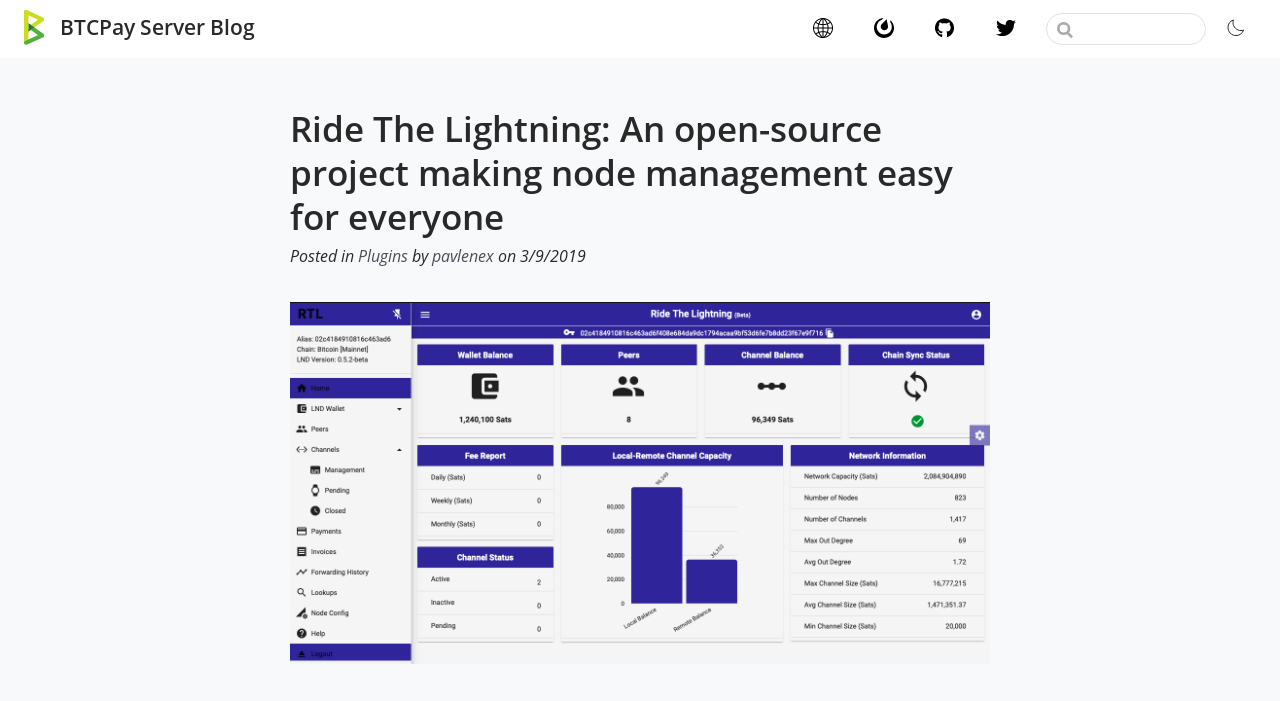

--- FILE ---
content_type: text/html; charset=utf-8
request_url: https://blog.btcpayserver.org/ride-the-lightning-btcpay/
body_size: 22855
content:
<!DOCTYPE html>
<html lang="en-US">
  <head>
    <meta charset="utf-8">
    <meta name="viewport" content="width=device-width,initial-scale=1">
    <title>Ride The Lightning: An open-source project making node management easy for everyone | BTCPay Server Blog</title>
    <meta name="generator" content="VuePress 1.9.10">
    <link rel="stylesheet" href="/styles/btcpayserver-variables.css">
    <link rel="shortcut icon" href="/favicon.ico">
    <link rel="alternate" type="application/rss+xml" href="https://blog.btcpayserver.org/rss.xml" title="BTCPay Server Blog RSS Feed">
    <link rel="alternate" type="application/atom+xml" href="https://blog.btcpayserver.org/feed.atom" title="BTCPay Server Blog Atom Feed">
    <link rel="alternate" type="application/json" href="https://blog.btcpayserver.org/feed.json" title="BTCPay Server Blog JSON Feed">
    <meta name="description" content="Official BTCPay Server Blog">
    
    <link rel="preload" href="/assets/css/0.styles.1bd397aa.css" as="style"><link rel="preload" href="/assets/js/app.937d205c.js" as="script"><link rel="preload" href="/assets/js/8.f7ee9ad0.js" as="script"><link rel="preload" href="/assets/js/3.8aac6683.js" as="script"><link rel="preload" href="/assets/js/1.e85e045b.js" as="script"><link rel="preload" href="/assets/js/106.d9854e17.js" as="script"><link rel="preload" href="/assets/js/2.9c87f726.js" as="script"><link rel="prefetch" href="/assets/js/10.ce6d5e46.js"><link rel="prefetch" href="/assets/js/100.cc06397c.js"><link rel="prefetch" href="/assets/js/101.b5358dff.js"><link rel="prefetch" href="/assets/js/102.443a5fcb.js"><link rel="prefetch" href="/assets/js/103.9708cd7a.js"><link rel="prefetch" href="/assets/js/104.5e7ec0e9.js"><link rel="prefetch" href="/assets/js/105.58156d8c.js"><link rel="prefetch" href="/assets/js/107.5e104b1a.js"><link rel="prefetch" href="/assets/js/108.861c30a1.js"><link rel="prefetch" href="/assets/js/109.080f04e4.js"><link rel="prefetch" href="/assets/js/11.69ff1957.js"><link rel="prefetch" href="/assets/js/110.f7b84780.js"><link rel="prefetch" href="/assets/js/12.b168c7ad.js"><link rel="prefetch" href="/assets/js/13.067fb661.js"><link rel="prefetch" href="/assets/js/17.216f78e3.js"><link rel="prefetch" href="/assets/js/18.2555977a.js"><link rel="prefetch" href="/assets/js/19.39a1f5e2.js"><link rel="prefetch" href="/assets/js/20.6c396761.js"><link rel="prefetch" href="/assets/js/21.6607a367.js"><link rel="prefetch" href="/assets/js/22.ce56479c.js"><link rel="prefetch" href="/assets/js/23.05f5a33d.js"><link rel="prefetch" href="/assets/js/24.7b7215ac.js"><link rel="prefetch" href="/assets/js/25.b09e0382.js"><link rel="prefetch" href="/assets/js/26.df48f8cb.js"><link rel="prefetch" href="/assets/js/27.aab78d65.js"><link rel="prefetch" href="/assets/js/28.5bef0a5e.js"><link rel="prefetch" href="/assets/js/29.baa97fc7.js"><link rel="prefetch" href="/assets/js/30.e1df49fc.js"><link rel="prefetch" href="/assets/js/31.9c7ca0a1.js"><link rel="prefetch" href="/assets/js/32.ddaa22d1.js"><link rel="prefetch" href="/assets/js/33.d41c9aa3.js"><link rel="prefetch" href="/assets/js/34.b509ee87.js"><link rel="prefetch" href="/assets/js/35.6c25d84c.js"><link rel="prefetch" href="/assets/js/36.aeda8efa.js"><link rel="prefetch" href="/assets/js/37.dd83363e.js"><link rel="prefetch" href="/assets/js/38.5310ace9.js"><link rel="prefetch" href="/assets/js/39.9e9782c3.js"><link rel="prefetch" href="/assets/js/4.a53486bf.js"><link rel="prefetch" href="/assets/js/40.78b77744.js"><link rel="prefetch" href="/assets/js/41.b6276506.js"><link rel="prefetch" href="/assets/js/42.6ec7d7d9.js"><link rel="prefetch" href="/assets/js/43.fd5b9d89.js"><link rel="prefetch" href="/assets/js/44.54a77c98.js"><link rel="prefetch" href="/assets/js/45.d6fa8b8d.js"><link rel="prefetch" href="/assets/js/46.1d550dcb.js"><link rel="prefetch" href="/assets/js/47.effb0704.js"><link rel="prefetch" href="/assets/js/48.e4b2f0ff.js"><link rel="prefetch" href="/assets/js/49.a8448eed.js"><link rel="prefetch" href="/assets/js/5.dd7a4516.js"><link rel="prefetch" href="/assets/js/50.fc12b3ef.js"><link rel="prefetch" href="/assets/js/51.3ef88579.js"><link rel="prefetch" href="/assets/js/52.941461ca.js"><link rel="prefetch" href="/assets/js/53.ffe9a602.js"><link rel="prefetch" href="/assets/js/54.450cf8d4.js"><link rel="prefetch" href="/assets/js/55.e685e919.js"><link rel="prefetch" href="/assets/js/56.f706b67e.js"><link rel="prefetch" href="/assets/js/57.f10573cc.js"><link rel="prefetch" href="/assets/js/58.2bedce4d.js"><link rel="prefetch" href="/assets/js/59.39075e98.js"><link rel="prefetch" href="/assets/js/6.a4417955.js"><link rel="prefetch" href="/assets/js/60.3130c644.js"><link rel="prefetch" href="/assets/js/61.4d9a9c76.js"><link rel="prefetch" href="/assets/js/62.6d93891d.js"><link rel="prefetch" href="/assets/js/63.30f9b5b2.js"><link rel="prefetch" href="/assets/js/64.04eefbeb.js"><link rel="prefetch" href="/assets/js/65.a4600485.js"><link rel="prefetch" href="/assets/js/66.f3187898.js"><link rel="prefetch" href="/assets/js/67.e43ec2bf.js"><link rel="prefetch" href="/assets/js/68.934a1b74.js"><link rel="prefetch" href="/assets/js/69.3473c9bb.js"><link rel="prefetch" href="/assets/js/7.2ac28452.js"><link rel="prefetch" href="/assets/js/70.dc147c89.js"><link rel="prefetch" href="/assets/js/71.fd8e30a7.js"><link rel="prefetch" href="/assets/js/72.b36534c7.js"><link rel="prefetch" href="/assets/js/73.e1fb98d7.js"><link rel="prefetch" href="/assets/js/74.caec2b98.js"><link rel="prefetch" href="/assets/js/75.cc993132.js"><link rel="prefetch" href="/assets/js/76.c7d9b9ab.js"><link rel="prefetch" href="/assets/js/77.f4eda105.js"><link rel="prefetch" href="/assets/js/78.f06b0c4e.js"><link rel="prefetch" href="/assets/js/79.85bf5df6.js"><link rel="prefetch" href="/assets/js/80.54684f26.js"><link rel="prefetch" href="/assets/js/81.3f14ff74.js"><link rel="prefetch" href="/assets/js/82.c15a64a4.js"><link rel="prefetch" href="/assets/js/83.7f87fad4.js"><link rel="prefetch" href="/assets/js/84.3880b8e5.js"><link rel="prefetch" href="/assets/js/85.f4f9ff83.js"><link rel="prefetch" href="/assets/js/86.6e39e90f.js"><link rel="prefetch" href="/assets/js/87.56776d86.js"><link rel="prefetch" href="/assets/js/88.b448bc40.js"><link rel="prefetch" href="/assets/js/89.058713eb.js"><link rel="prefetch" href="/assets/js/9.f3240e45.js"><link rel="prefetch" href="/assets/js/90.34997c2a.js"><link rel="prefetch" href="/assets/js/91.2cebe90b.js"><link rel="prefetch" href="/assets/js/92.d9007ec5.js"><link rel="prefetch" href="/assets/js/93.28a69623.js"><link rel="prefetch" href="/assets/js/94.06004ee2.js"><link rel="prefetch" href="/assets/js/95.8c50b002.js"><link rel="prefetch" href="/assets/js/96.05ec910a.js"><link rel="prefetch" href="/assets/js/97.4b120cfc.js"><link rel="prefetch" href="/assets/js/98.640e0c9f.js"><link rel="prefetch" href="/assets/js/99.27623446.js"><link rel="prefetch" href="/assets/js/vendors~docsearch.d635685d.js"><link rel="prefetch" href="/assets/js/vuejs-paginate.2f2e7693.js">
    <link rel="stylesheet" href="/assets/css/0.styles.1bd397aa.css">
  </head>
  <body>
    <div id="app" data-server-rendered="true"><div data-v-1e3580ba><header class="theme-default-content post-header" data-v-1e3580ba><h1 class="index-post-title" data-v-1e3580ba>
      Ride The Lightning: An open-source project making node management easy for everyone
    </h1> <p class="meta" data-v-6f53dc92 data-v-1e3580ba>
  Posted in

  <a href="/category/plugins" class="meta-link" data-v-6f53dc92>Plugins</a>

  by

  <a href="/author/pavlenex" class="meta-link" data-v-6f53dc92>pavlenex</a>

  on

  3/9/2019
</p> <img src="/images/RTL-BTCPay.png" class="cover-image" data-v-1e3580ba></header> <div class="theme-container" data-v-5af0f5ee data-v-1e3580ba><header class="navbar" data-v-5af0f5ee><div class="sidebar-button"><svg xmlns="http://www.w3.org/2000/svg" aria-hidden="true" role="img" viewBox="0 0 448 512" class="icon"><path fill="currentColor" d="M436 124H12c-6.627 0-12-5.373-12-12V80c0-6.627 5.373-12 12-12h424c6.627 0 12 5.373 12 12v32c0 6.627-5.373 12-12 12zm0 160H12c-6.627 0-12-5.373-12-12v-32c0-6.627 5.373-12 12-12h424c6.627 0 12 5.373 12 12v32c0 6.627-5.373 12-12 12zm0 160H12c-6.627 0-12-5.373-12-12v-32c0-6.627 5.373-12 12-12h424c6.627 0 12 5.373 12 12v32c0 6.627-5.373 12-12 12z"></path></svg></div> <a href="/" class="home-link router-link-active"><img src="/images/btcpay-logo.svg" alt="BTCPay Server Blog" class="logo"> <span class="site-name can-hide">
      BTCPay Server Blog
    </span></a> <div class="links"><div class="search-box"><input aria-label="Search" autocomplete="off" spellcheck="false" value=""> <!----></div> <nav class="nav-links can-hide"><div class="nav-item"><a href="https://btcpayserver.org/" target="_blank" rel="noopener noreferrer website" class="nav-link external">
  Website
  <span><svg xmlns="http://www.w3.org/2000/svg" aria-hidden="true" focusable="false" x="0px" y="0px" viewBox="0 0 100 100" width="15" height="15" class="icon outbound"><path fill="currentColor" d="M18.8,85.1h56l0,0c2.2,0,4-1.8,4-4v-32h-8v28h-48v-48h28v-8h-32l0,0c-2.2,0-4,1.8-4,4v56C14.8,83.3,16.6,85.1,18.8,85.1z"></path> <polygon fill="currentColor" points="45.7,48.7 51.3,54.3 77.2,28.5 77.2,37.2 85.2,37.2 85.2,14.9 62.8,14.9 62.8,22.9 71.5,22.9"></polygon></svg> <span class="sr-only">(opens new window)</span></span></a></div><div class="nav-item"><a href="https://chat.btcpayserver.org/" target="_blank" rel="noopener noreferrer chat" class="nav-link external">
  Chat
  <span><svg xmlns="http://www.w3.org/2000/svg" aria-hidden="true" focusable="false" x="0px" y="0px" viewBox="0 0 100 100" width="15" height="15" class="icon outbound"><path fill="currentColor" d="M18.8,85.1h56l0,0c2.2,0,4-1.8,4-4v-32h-8v28h-48v-48h28v-8h-32l0,0c-2.2,0-4,1.8-4,4v56C14.8,83.3,16.6,85.1,18.8,85.1z"></path> <polygon fill="currentColor" points="45.7,48.7 51.3,54.3 77.2,28.5 77.2,37.2 85.2,37.2 85.2,14.9 62.8,14.9 62.8,22.9 71.5,22.9"></polygon></svg> <span class="sr-only">(opens new window)</span></span></a></div><div class="nav-item"><a href="https://github.com/btcpayserver/" target="_blank" rel="noopener noreferrer github" class="nav-link external">
  GitHub
  <span><svg xmlns="http://www.w3.org/2000/svg" aria-hidden="true" focusable="false" x="0px" y="0px" viewBox="0 0 100 100" width="15" height="15" class="icon outbound"><path fill="currentColor" d="M18.8,85.1h56l0,0c2.2,0,4-1.8,4-4v-32h-8v28h-48v-48h28v-8h-32l0,0c-2.2,0-4,1.8-4,4v56C14.8,83.3,16.6,85.1,18.8,85.1z"></path> <polygon fill="currentColor" points="45.7,48.7 51.3,54.3 77.2,28.5 77.2,37.2 85.2,37.2 85.2,14.9 62.8,14.9 62.8,22.9 71.5,22.9"></polygon></svg> <span class="sr-only">(opens new window)</span></span></a></div><div class="nav-item"><a href="https://twitter.com/BtcpayServer" target="_blank" rel="noopener noreferrer twitter" class="nav-link external">
  Twitter
  <span><svg xmlns="http://www.w3.org/2000/svg" aria-hidden="true" focusable="false" x="0px" y="0px" viewBox="0 0 100 100" width="15" height="15" class="icon outbound"><path fill="currentColor" d="M18.8,85.1h56l0,0c2.2,0,4-1.8,4-4v-32h-8v28h-48v-48h28v-8h-32l0,0c-2.2,0-4,1.8-4,4v56C14.8,83.3,16.6,85.1,18.8,85.1z"></path> <polygon fill="currentColor" points="45.7,48.7 51.3,54.3 77.2,28.5 77.2,37.2 85.2,37.2 85.2,14.9 62.8,14.9 62.8,22.9 71.5,22.9"></polygon></svg> <span class="sr-only">(opens new window)</span></span></a></div> <a href="https://github.com/btcpayserver/blog" target="_blank" rel="noopener noreferrer" class="repo-link">
    GitHub
    <span><svg xmlns="http://www.w3.org/2000/svg" aria-hidden="true" focusable="false" x="0px" y="0px" viewBox="0 0 100 100" width="15" height="15" class="icon outbound"><path fill="currentColor" d="M18.8,85.1h56l0,0c2.2,0,4-1.8,4-4v-32h-8v28h-48v-48h28v-8h-32l0,0c-2.2,0-4,1.8-4,4v56C14.8,83.3,16.6,85.1,18.8,85.1z"></path> <polygon fill="currentColor" points="45.7,48.7 51.3,54.3 77.2,28.5 77.2,37.2 85.2,37.2 85.2,14.9 62.8,14.9 62.8,22.9 71.5,22.9"></polygon></svg> <span class="sr-only">(opens new window)</span></span></a></nav> <button type="button" class="btcpay-theme-switch"><svg viewBox="0 0 10 10" xmlns="http://www.w3.org/2000/svg"><path transform="translate(1 1)" d="M2.72 0A3.988 3.988 0 000 3.78c0 2.21 1.79 4 4 4 1.76 0 3.25-1.14 3.78-2.72-.4.13-.83.22-1.28.22-2.21 0-4-1.79-4-4 0-.45.08-.88.22-1.28z" class="btcpay-theme-switch-dark"></path> <path transform="translate(1 1)" d="M4 0c-.28 0-.5.22-.5.5s.22.5.5.5.5-.22.5-.5S4.28 0 4 0zM1.5 1c-.28 0-.5.22-.5.5s.22.5.5.5.5-.22.5-.5-.22-.5-.5-.5zm5 0c-.28 0-.5.22-.5.5s.22.5.5.5.5-.22.5-.5-.22-.5-.5-.5zM4 2c-1.1 0-2 .9-2 2s.9 2 2 2 2-.9 2-2-.9-2-2-2zM.5 3.5c-.28 0-.5.22-.5.5s.22.5.5.5.5-.22.5-.5-.22-.5-.5-.5zm7 0c-.28 0-.5.22-.5.5s.22.5.5.5.5-.22.5-.5-.22-.5-.5-.5zM1.5 6c-.28 0-.5.22-.5.5s.22.5.5.5.5-.22.5-.5-.22-.5-.5-.5zm5 0c-.28 0-.5.22-.5.5s.22.5.5.5.5-.22.5-.5-.22-.5-.5-.5zM4 7c-.28 0-.5.22-.5.5s.22.5.5.5.5-.22.5-.5S4.28 7 4 7z" class="btcpay-theme-switch-light"></path></svg></button></div></header> <div class="sidebar-mask" data-v-5af0f5ee></div> <aside class="sidebar" data-v-5af0f5ee><nav class="nav-links"><div class="nav-item"><a href="https://btcpayserver.org/" target="_blank" rel="noopener noreferrer website" class="nav-link external">
  Website
  <span><svg xmlns="http://www.w3.org/2000/svg" aria-hidden="true" focusable="false" x="0px" y="0px" viewBox="0 0 100 100" width="15" height="15" class="icon outbound"><path fill="currentColor" d="M18.8,85.1h56l0,0c2.2,0,4-1.8,4-4v-32h-8v28h-48v-48h28v-8h-32l0,0c-2.2,0-4,1.8-4,4v56C14.8,83.3,16.6,85.1,18.8,85.1z"></path> <polygon fill="currentColor" points="45.7,48.7 51.3,54.3 77.2,28.5 77.2,37.2 85.2,37.2 85.2,14.9 62.8,14.9 62.8,22.9 71.5,22.9"></polygon></svg> <span class="sr-only">(opens new window)</span></span></a></div><div class="nav-item"><a href="https://chat.btcpayserver.org/" target="_blank" rel="noopener noreferrer chat" class="nav-link external">
  Chat
  <span><svg xmlns="http://www.w3.org/2000/svg" aria-hidden="true" focusable="false" x="0px" y="0px" viewBox="0 0 100 100" width="15" height="15" class="icon outbound"><path fill="currentColor" d="M18.8,85.1h56l0,0c2.2,0,4-1.8,4-4v-32h-8v28h-48v-48h28v-8h-32l0,0c-2.2,0-4,1.8-4,4v56C14.8,83.3,16.6,85.1,18.8,85.1z"></path> <polygon fill="currentColor" points="45.7,48.7 51.3,54.3 77.2,28.5 77.2,37.2 85.2,37.2 85.2,14.9 62.8,14.9 62.8,22.9 71.5,22.9"></polygon></svg> <span class="sr-only">(opens new window)</span></span></a></div><div class="nav-item"><a href="https://github.com/btcpayserver/" target="_blank" rel="noopener noreferrer github" class="nav-link external">
  GitHub
  <span><svg xmlns="http://www.w3.org/2000/svg" aria-hidden="true" focusable="false" x="0px" y="0px" viewBox="0 0 100 100" width="15" height="15" class="icon outbound"><path fill="currentColor" d="M18.8,85.1h56l0,0c2.2,0,4-1.8,4-4v-32h-8v28h-48v-48h28v-8h-32l0,0c-2.2,0-4,1.8-4,4v56C14.8,83.3,16.6,85.1,18.8,85.1z"></path> <polygon fill="currentColor" points="45.7,48.7 51.3,54.3 77.2,28.5 77.2,37.2 85.2,37.2 85.2,14.9 62.8,14.9 62.8,22.9 71.5,22.9"></polygon></svg> <span class="sr-only">(opens new window)</span></span></a></div><div class="nav-item"><a href="https://twitter.com/BtcpayServer" target="_blank" rel="noopener noreferrer twitter" class="nav-link external">
  Twitter
  <span><svg xmlns="http://www.w3.org/2000/svg" aria-hidden="true" focusable="false" x="0px" y="0px" viewBox="0 0 100 100" width="15" height="15" class="icon outbound"><path fill="currentColor" d="M18.8,85.1h56l0,0c2.2,0,4-1.8,4-4v-32h-8v28h-48v-48h28v-8h-32l0,0c-2.2,0-4,1.8-4,4v56C14.8,83.3,16.6,85.1,18.8,85.1z"></path> <polygon fill="currentColor" points="45.7,48.7 51.3,54.3 77.2,28.5 77.2,37.2 85.2,37.2 85.2,14.9 62.8,14.9 62.8,22.9 71.5,22.9"></polygon></svg> <span class="sr-only">(opens new window)</span></span></a></div> <a href="https://github.com/btcpayserver/blog" target="_blank" rel="noopener noreferrer" class="repo-link">
    GitHub
    <span><svg xmlns="http://www.w3.org/2000/svg" aria-hidden="true" focusable="false" x="0px" y="0px" viewBox="0 0 100 100" width="15" height="15" class="icon outbound"><path fill="currentColor" d="M18.8,85.1h56l0,0c2.2,0,4-1.8,4-4v-32h-8v28h-48v-48h28v-8h-32l0,0c-2.2,0-4,1.8-4,4v56C14.8,83.3,16.6,85.1,18.8,85.1z"></path> <polygon fill="currentColor" points="45.7,48.7 51.3,54.3 77.2,28.5 77.2,37.2 85.2,37.2 85.2,14.9 62.8,14.9 62.8,22.9 71.5,22.9"></polygon></svg> <span class="sr-only">(opens new window)</span></span></a></nav>  <ul class="sidebar-links"><li><a href="/" aria-current="page" class="sidebar-link">Home</a></li><li><a href="/category/releases/" class="sidebar-link">Releases</a></li><li><a href="/category/case-studies/" class="sidebar-link">Case Studies</a></li><li><a href="/category/stories/" class="sidebar-link">Stories</a></li><li><a href="/category/guides/" class="sidebar-link">Guides</a></li><li><a href="/category/announcements/" class="sidebar-link">Announcements</a></li><li><a href="/category/features/" class="sidebar-link">Features</a></li><li><a href="/category/plugins/" class="sidebar-link">Plugins</a></li></ul> </aside> <main class="page" data-v-5af0f5ee> <div class="theme-default-content content__default"><p>When Lightning Network was first added to BTCPay Server on the February 25th 2018, the user experience was pretty rough for quite a while.</p> <p>If you're one of the old-schoolers, you probably used a command line to manage your node and channels. While there's nothing wrong with CLI if you're tech-savvy, for most people that's far from a desired user experience.</p> <p>Lightning protocol matures at a rapid pace. Applications are built constantly, improvements are made daily and at BTCPay we're happy to be part of the Lightning boom.</p> <p>Today, BTCPay is one of the easiest ways to <a href="https://docs.btcpayserver.org/deployment/deployment" target="_blank" rel="noopener noreferrer">launch<span><svg xmlns="http://www.w3.org/2000/svg" aria-hidden="true" focusable="false" x="0px" y="0px" viewBox="0 0 100 100" width="15" height="15" class="icon outbound"><path fill="currentColor" d="M18.8,85.1h56l0,0c2.2,0,4-1.8,4-4v-32h-8v28h-48v-48h28v-8h-32l0,0c-2.2,0-4,1.8-4,4v56C14.8,83.3,16.6,85.1,18.8,85.1z"></path> <polygon fill="currentColor" points="45.7,48.7 51.3,54.3 77.2,28.5 77.2,37.2 85.2,37.2 85.2,14.9 62.8,14.9 62.8,22.9 71.5,22.9"></polygon></svg> <span class="sr-only">(opens new window)</span></span></a> a self-hosted Lightning node and send or receive payments without the intermediate. Wallet applications like <a href="https://github.com/LN-Zap/zap-tutorials/blob/master/docs/desktop/btcpay-server.mdx" target="_blank" rel="noopener noreferrer">Zap<span><svg xmlns="http://www.w3.org/2000/svg" aria-hidden="true" focusable="false" x="0px" y="0px" viewBox="0 0 100 100" width="15" height="15" class="icon outbound"><path fill="currentColor" d="M18.8,85.1h56l0,0c2.2,0,4-1.8,4-4v-32h-8v28h-48v-48h28v-8h-32l0,0c-2.2,0-4,1.8-4,4v56C14.8,83.3,16.6,85.1,18.8,85.1z"></path> <polygon fill="currentColor" points="45.7,48.7 51.3,54.3 77.2,28.5 77.2,37.2 85.2,37.2 85.2,14.9 62.8,14.9 62.8,22.9 71.5,22.9"></polygon></svg> <span class="sr-only">(opens new window)</span></span></a>, <a href="https://github.com/shesek/spark-wallet" target="_blank" rel="noopener noreferrer">Spark<span><svg xmlns="http://www.w3.org/2000/svg" aria-hidden="true" focusable="false" x="0px" y="0px" viewBox="0 0 100 100" width="15" height="15" class="icon outbound"><path fill="currentColor" d="M18.8,85.1h56l0,0c2.2,0,4-1.8,4-4v-32h-8v28h-48v-48h28v-8h-32l0,0c-2.2,0-4,1.8-4,4v56C14.8,83.3,16.6,85.1,18.8,85.1z"></path> <polygon fill="currentColor" points="45.7,48.7 51.3,54.3 77.2,28.5 77.2,37.2 85.2,37.2 85.2,14.9 62.8,14.9 62.8,22.9 71.5,22.9"></polygon></svg> <span class="sr-only">(opens new window)</span></span></a>, <a href="https://lightningjoule.com/" target="_blank" rel="noopener noreferrer">Joule<span><svg xmlns="http://www.w3.org/2000/svg" aria-hidden="true" focusable="false" x="0px" y="0px" viewBox="0 0 100 100" width="15" height="15" class="icon outbound"><path fill="currentColor" d="M18.8,85.1h56l0,0c2.2,0,4-1.8,4-4v-32h-8v28h-48v-48h28v-8h-32l0,0c-2.2,0-4,1.8-4,4v56C14.8,83.3,16.6,85.1,18.8,85.1z"></path> <polygon fill="currentColor" points="45.7,48.7 51.3,54.3 77.2,28.5 77.2,37.2 85.2,37.2 85.2,14.9 62.8,14.9 62.8,22.9 71.5,22.9"></polygon></svg> <span class="sr-only">(opens new window)</span></span></a>, <a href="https://github.com/IndieSquare/pebblewallet" target="_blank" rel="noopener noreferrer">Pebble<span><svg xmlns="http://www.w3.org/2000/svg" aria-hidden="true" focusable="false" x="0px" y="0px" viewBox="0 0 100 100" width="15" height="15" class="icon outbound"><path fill="currentColor" d="M18.8,85.1h56l0,0c2.2,0,4-1.8,4-4v-32h-8v28h-48v-48h28v-8h-32l0,0c-2.2,0-4,1.8-4,4v56C14.8,83.3,16.6,85.1,18.8,85.1z"></path> <polygon fill="currentColor" points="45.7,48.7 51.3,54.3 77.2,28.5 77.2,37.2 85.2,37.2 85.2,14.9 62.8,14.9 62.8,22.9 71.5,22.9"></polygon></svg> <span class="sr-only">(opens new window)</span></span></a>, <a href="https://github.com/ZeusLN/zeus" target="_blank" rel="noopener noreferrer">Zeus<span><svg xmlns="http://www.w3.org/2000/svg" aria-hidden="true" focusable="false" x="0px" y="0px" viewBox="0 0 100 100" width="15" height="15" class="icon outbound"><path fill="currentColor" d="M18.8,85.1h56l0,0c2.2,0,4-1.8,4-4v-32h-8v28h-48v-48h28v-8h-32l0,0c-2.2,0-4,1.8-4,4v56C14.8,83.3,16.6,85.1,18.8,85.1z"></path> <polygon fill="currentColor" points="45.7,48.7 51.3,54.3 77.2,28.5 77.2,37.2 85.2,37.2 85.2,14.9 62.8,14.9 62.8,22.9 71.5,22.9"></polygon></svg> <span class="sr-only">(opens new window)</span></span></a> allow seamless integration with BTCPay. All of these wallets provide exceptional user-experience for paying and getting paid, but the node management itself is not the main purpose of any of the wallets, nor it should be.</p> <p><strong>We're proud to announce that managing your node and channels, without ever leaving your BTCPay is now possible thanks to Ride The Lightning integration.</strong></p> <p>In this article, I am joined by <a href="https://twitter.com/Sauby_k" target="_blank" rel="noopener noreferrer">Suheb Khan<span><svg xmlns="http://www.w3.org/2000/svg" aria-hidden="true" focusable="false" x="0px" y="0px" viewBox="0 0 100 100" width="15" height="15" class="icon outbound"><path fill="currentColor" d="M18.8,85.1h56l0,0c2.2,0,4-1.8,4-4v-32h-8v28h-48v-48h28v-8h-32l0,0c-2.2,0-4,1.8-4,4v56C14.8,83.3,16.6,85.1,18.8,85.1z"></path> <polygon fill="currentColor" points="45.7,48.7 51.3,54.3 77.2,28.5 77.2,37.2 85.2,37.2 85.2,14.9 62.8,14.9 62.8,22.9 71.5,22.9"></polygon></svg> <span class="sr-only">(opens new window)</span></span></a>, one of the developers behind the  <a href="https://github.com/ShahanaFarooqui/RTL" target="_blank" rel="noopener noreferrer">Ride The Lightning<span><svg xmlns="http://www.w3.org/2000/svg" aria-hidden="true" focusable="false" x="0px" y="0px" viewBox="0 0 100 100" width="15" height="15" class="icon outbound"><path fill="currentColor" d="M18.8,85.1h56l0,0c2.2,0,4-1.8,4-4v-32h-8v28h-48v-48h28v-8h-32l0,0c-2.2,0-4,1.8-4,4v56C14.8,83.3,16.6,85.1,18.8,85.1z"></path> <polygon fill="currentColor" points="45.7,48.7 51.3,54.3 77.2,28.5 77.2,37.2 85.2,37.2 85.2,14.9 62.8,14.9 62.8,22.9 71.5,22.9"></polygon></svg> <span class="sr-only">(opens new window)</span></span></a>. Suheb was very kind to break down the RTL and co-author the article.</p> <h2 id="what-is-ride-the-lightning"><a href="#what-is-ride-the-lightning" class="header-anchor">#</a> What is Ride the Lightning?</h2> <p><em>Suheb</em>: ‘Ride The Lightning’ or RTL in short, is a browser based node management UI, which aims to make operating a lightning node easier and intuitive. RTL currently interfaces with LND node via its REST APIs, to provide an operating UI.</p> <figure><img src="/images/BTCPay-Ride-The-Lightning-RTL-Interface.png" alt=""></figure> <h2 id="whats-the-story-behind-it"><a href="#whats-the-story-behind-it" class="header-anchor">#</a> What's the story behind it?</h2> <p><em>Suheb</em>: Development on RTL started in Sep 2018, with the first release on Oct 8, 2018, which we announced via our <a href="https://medium.com/coinmonks/introducing-rtl-a-web-ui-for-lnd-d0bb0d937e91" target="_blank" rel="noopener noreferrer">medium post<span><svg xmlns="http://www.w3.org/2000/svg" aria-hidden="true" focusable="false" x="0px" y="0px" viewBox="0 0 100 100" width="15" height="15" class="icon outbound"><path fill="currentColor" d="M18.8,85.1h56l0,0c2.2,0,4-1.8,4-4v-32h-8v28h-48v-48h28v-8h-32l0,0c-2.2,0-4,1.8-4,4v56C14.8,83.3,16.6,85.1,18.8,85.1z"></path> <polygon fill="currentColor" points="45.7,48.7 51.3,54.3 77.2,28.5 77.2,37.2 85.2,37.2 85.2,14.9 62.8,14.9 62.8,22.9 71.5,22.9"></polygon></svg> <span class="sr-only">(opens new window)</span></span></a>. The conversation to build such an app started a bit earlier in July 2017 when Shahana (a web developer) was looking to start a side project, and I (a Bitcoin and Lightning enthusiast) was struggling to figure out a better way to get all the information out from my LN Node, without operating a command line.</p> <p>I reached out to <a href="https://twitter.com/Stadicus3000/" target="_blank" rel="noopener noreferrer">Stadicus<span><svg xmlns="http://www.w3.org/2000/svg" aria-hidden="true" focusable="false" x="0px" y="0px" viewBox="0 0 100 100" width="15" height="15" class="icon outbound"><path fill="currentColor" d="M18.8,85.1h56l0,0c2.2,0,4-1.8,4-4v-32h-8v28h-48v-48h28v-8h-32l0,0c-2.2,0-4,1.8-4,4v56C14.8,83.3,16.6,85.1,18.8,85.1z"></path> <polygon fill="currentColor" points="45.7,48.7 51.3,54.3 77.2,28.5 77.2,37.2 85.2,37.2 85.2,14.9 62.8,14.9 62.8,22.9 71.5,22.9"></polygon></svg> <span class="sr-only">(opens new window)</span></span></a> on a whim, to get his thoughts on it, and he was kind enough to respond and gave us encouragement to start building this project. He also got us in touch with <a href="https://twitter.com/rootzoll" target="_blank" rel="noopener noreferrer">Rootzoll<span><svg xmlns="http://www.w3.org/2000/svg" aria-hidden="true" focusable="false" x="0px" y="0px" viewBox="0 0 100 100" width="15" height="15" class="icon outbound"><path fill="currentColor" d="M18.8,85.1h56l0,0c2.2,0,4-1.8,4-4v-32h-8v28h-48v-48h28v-8h-32l0,0c-2.2,0-4,1.8-4,4v56C14.8,83.3,16.6,85.1,18.8,85.1z"></path> <polygon fill="currentColor" points="45.7,48.7 51.3,54.3 77.2,28.5 77.2,37.2 85.2,37.2 85.2,14.9 62.8,14.9 62.8,22.9 71.5,22.9"></polygon></svg> <span class="sr-only">(opens new window)</span></span></a> and <a href="https://twitter.com/whiteyhat" target="_blank" rel="noopener noreferrer">whiteyhat<span><svg xmlns="http://www.w3.org/2000/svg" aria-hidden="true" focusable="false" x="0px" y="0px" viewBox="0 0 100 100" width="15" height="15" class="icon outbound"><path fill="currentColor" d="M18.8,85.1h56l0,0c2.2,0,4-1.8,4-4v-32h-8v28h-48v-48h28v-8h-32l0,0c-2.2,0-4,1.8-4,4v56C14.8,83.3,16.6,85.1,18.8,85.1z"></path> <polygon fill="currentColor" points="45.7,48.7 51.3,54.3 77.2,28.5 77.2,37.2 85.2,37.2 85.2,14.9 62.8,14.9 62.8,22.9 71.5,22.9"></polygon></svg> <span class="sr-only">(opens new window)</span></span></a> who were in the middle of working on their ‘<a href="https://github.com/rootzoll/raspiblitz" target="_blank" rel="noopener noreferrer">Raspiblitz<span><svg xmlns="http://www.w3.org/2000/svg" aria-hidden="true" focusable="false" x="0px" y="0px" viewBox="0 0 100 100" width="15" height="15" class="icon outbound"><path fill="currentColor" d="M18.8,85.1h56l0,0c2.2,0,4-1.8,4-4v-32h-8v28h-48v-48h28v-8h-32l0,0c-2.2,0-4,1.8-4,4v56C14.8,83.3,16.6,85.1,18.8,85.1z"></path> <polygon fill="currentColor" points="45.7,48.7 51.3,54.3 77.2,28.5 77.2,37.2 85.2,37.2 85.2,14.9 62.8,14.9 62.8,22.9 71.5,22.9"></polygon></svg> <span class="sr-only">(opens new window)</span></span></a>’ and ‘SatoshiGames’ projects respectively.</p> <p>This group overall, gave us encouragement to work on and develop RTL initially.</p> <p>RTL is our way to contribute and encourage the developing ecosystem of Bitcoin and Lightning. We believe in the game changing potential of this amazing innovation and want to make it, as easy to use, as possible.</p> <h2 id="features"><a href="#features" class="header-anchor">#</a> Features</h2> <p><em>Suheb</em>: RTL is attempting to expose most of the LND APIs via a browser UI, so that a user need not operate a command line for most of the operation. Currently, we have 57% coverage of LND APIs, which covers many basic and advanced features available with LND.</p> <figure><img src="/images/BTCPay-Ride-the-Lightning-channels.png" alt=""></figure> <p>Current feature set includes:</p> <h3 id="dashboard"><a href="#dashboard" class="header-anchor">#</a> Dashboard</h3> <ul><li>View of the critical node parameters (balances, peers, chain sync status)</li> <li>Fee report</li> <li>Channel status (active, inactive, pending)</li> <li>Local vs Remote Channel capacity</li> <li>Network information</li></ul> <h3 id="lnd"><a href="#lnd" class="header-anchor">#</a> LND</h3> <ul><li>Peer Management (Connect and Disconnect)</li> <li>Channel Management
<ul><li>Open/Close channels</li> <li>Update channel policy for individual channels or mass update.</li> <li>View status for Pending and Closed channels</li></ul></li> <li>Verify &amp; Send Payments (includes handling invoices with zero amount for tipping)</li> <li>Generate &amp; Manage Invoices (with QR code)</li> <li>Node &amp; Channel Lookup (get information on any node/channel on the network)</li> <li>Wallet (Funding and Withdrawal)</li></ul> <p><em><strong>Easily set up fees for your channels:</strong></em></p> <figure><img src="/images/BTCPay-Ride-the-Lightning-Setting-up-Fee.png" alt=""></figure> <h2 id="integrating-rtl-into-btcpay"><a href="#integrating-rtl-into-btcpay" class="header-anchor">#</a> Integrating RTL into BTCPay?</h2> <p><em>Suheb</em>: This is an interesting story.</p> <p>We were interested into getting BTCPay much earlier and when I reached out to <a href="https://twitter.com/r0ckstardev" target="_blank" rel="noopener noreferrer">Rockstardev<span><svg xmlns="http://www.w3.org/2000/svg" aria-hidden="true" focusable="false" x="0px" y="0px" viewBox="0 0 100 100" width="15" height="15" class="icon outbound"><path fill="currentColor" d="M18.8,85.1h56l0,0c2.2,0,4-1.8,4-4v-32h-8v28h-48v-48h28v-8h-32l0,0c-2.2,0-4,1.8-4,4v56C14.8,83.3,16.6,85.1,18.8,85.1z"></path> <polygon fill="currentColor" points="45.7,48.7 51.3,54.3 77.2,28.5 77.2,37.2 85.2,37.2 85.2,14.9 62.8,14.9 62.8,22.9 71.5,22.9"></polygon></svg> <span class="sr-only">(opens new window)</span></span></a>, we were guided to join the Slack. There we learned that BTCPay integration would require a docker image.</p> <p>We were lightly familiar with docker and could generate an image easily, but the real struggle was the hooks which were required to get into BTCPay stack. This was the tricky part, because RTL is not a standalone application and is dependent on LND to be able to function. We were not able to figure out the hooks which BTCPay’s docker based architecture offered, to integrate. Additionally, with other development priorities of RTL, we were also not able to devote time to it, while being painfully aware that <a href="https://twitter.com/NicolasDorier" target="_blank" rel="noopener noreferrer">Nicolas<span><svg xmlns="http://www.w3.org/2000/svg" aria-hidden="true" focusable="false" x="0px" y="0px" viewBox="0 0 100 100" width="15" height="15" class="icon outbound"><path fill="currentColor" d="M18.8,85.1h56l0,0c2.2,0,4-1.8,4-4v-32h-8v28h-48v-48h28v-8h-32l0,0c-2.2,0-4,1.8-4,4v56C14.8,83.3,16.6,85.1,18.8,85.1z"></path> <polygon fill="currentColor" points="45.7,48.7 51.3,54.3 77.2,28.5 77.2,37.2 85.2,37.2 85.2,14.9 62.8,14.9 62.8,22.9 71.5,22.9"></polygon></svg> <span class="sr-only">(opens new window)</span></span></a> was searching for a UI solution for LND on BTCPay.</p> <p>This is where <a href="https://twitter.com/vandrewattycpa" target="_blank" rel="noopener noreferrer">Jeff<span><svg xmlns="http://www.w3.org/2000/svg" aria-hidden="true" focusable="false" x="0px" y="0px" viewBox="0 0 100 100" width="15" height="15" class="icon outbound"><path fill="currentColor" d="M18.8,85.1h56l0,0c2.2,0,4-1.8,4-4v-32h-8v28h-48v-48h28v-8h-32l0,0c-2.2,0-4,1.8-4,4v56C14.8,83.3,16.6,85.1,18.8,85.1z"></path> <polygon fill="currentColor" points="45.7,48.7 51.3,54.3 77.2,28.5 77.2,37.2 85.2,37.2 85.2,14.9 62.8,14.9 62.8,22.9 71.5,22.9"></polygon></svg> <span class="sr-only">(opens new window)</span></span></a>’s contribution was critical and, in a way, a bit serendipitous as well.</p> <p>An issue was opened on our GitHub, to provide a docker image for better adoption of RTL. We were interested but needed more collaboration, which the person who opened the ticket was not able to offer. Out of the blue, Jeff jumped on the ticket and offered to guide us to integrate with BTCPay. We latched on to it, and worked 2 weeks non-stop, to make it happen.</p> <p>In case anyone is interested, you can follow the whole development journey on <a href="https://github.com/ShahanaFarooqui/RTL/issues/44" target="_blank" rel="noopener noreferrer">this Github issue<span><svg xmlns="http://www.w3.org/2000/svg" aria-hidden="true" focusable="false" x="0px" y="0px" viewBox="0 0 100 100" width="15" height="15" class="icon outbound"><path fill="currentColor" d="M18.8,85.1h56l0,0c2.2,0,4-1.8,4-4v-32h-8v28h-48v-48h28v-8h-32l0,0c-2.2,0-4,1.8-4,4v56C14.8,83.3,16.6,85.1,18.8,85.1z"></path> <polygon fill="currentColor" points="45.7,48.7 51.3,54.3 77.2,28.5 77.2,37.2 85.2,37.2 85.2,14.9 62.8,14.9 62.8,22.9 71.5,22.9"></polygon></svg> <span class="sr-only">(opens new window)</span></span></a>.</p> <p>In short, we enabled RTL to integrate, by providing application hooks and authentication logic, which also made RTL lot easier to integrate with any other platform, as well. Following environmental parameters were added to RTL to enable this:</p> <ul><li>a) LND_SERVER_URL</li> <li>b) MACAROON_PATH</li> <li>c) NODE_AUTH_TYPE</li> <li>d) LND_CONFIG_PATH</li> <li>e) RTL_CONFIG_PATH</li> <li>f) RTL_SSO</li> <li>g) RTL_COOKIE_PATH</li> <li>h) LOGOUT_REDIRECT_LINK</li></ul> <h2 id="getting-started-with-lightning-network-node-management-and-rtl"><a href="#getting-started-with-lightning-network-node-management-and-rtl" class="header-anchor">#</a> Getting Started with Lightning Network Node management and RTL</h2> <p><em>Suheb</em>: We have created a detailed medium post (with screenshots) on how to operate RTL, which users can refer to, to figure out how to perform different operations on RTL.</p> <p><strong>Read the <a href="https://medium.com/@suheb__/how-to-ride-the-lightning-447af999dcd2" target="_blank" rel="noopener noreferrer">RTL Getting Started Guide<span><svg xmlns="http://www.w3.org/2000/svg" aria-hidden="true" focusable="false" x="0px" y="0px" viewBox="0 0 100 100" width="15" height="15" class="icon outbound"><path fill="currentColor" d="M18.8,85.1h56l0,0c2.2,0,4-1.8,4-4v-32h-8v28h-48v-48h28v-8h-32l0,0c-2.2,0-4,1.8-4,4v56C14.8,83.3,16.6,85.1,18.8,85.1z"></path> <polygon fill="currentColor" points="45.7,48.7 51.3,54.3 77.2,28.5 77.2,37.2 85.2,37.2 85.2,14.9 62.8,14.9 62.8,22.9 71.5,22.9"></polygon></svg> <span class="sr-only">(opens new window)</span></span></a></strong>.</p> <p>To deploy <a href="https://docs.btcpayserver.org/features/lightningnetwork#getting-started-with-btcpay-and-lnd" target="_blank" rel="noopener noreferrer">RTL on your BTCPay Server<span><svg xmlns="http://www.w3.org/2000/svg" aria-hidden="true" focusable="false" x="0px" y="0px" viewBox="0 0 100 100" width="15" height="15" class="icon outbound"><path fill="currentColor" d="M18.8,85.1h56l0,0c2.2,0,4-1.8,4-4v-32h-8v28h-48v-48h28v-8h-32l0,0c-2.2,0-4,1.8-4,4v56C14.8,83.3,16.6,85.1,18.8,85.1z"></path> <polygon fill="currentColor" points="45.7,48.7 51.3,54.3 77.2,28.5 77.2,37.2 85.2,37.2 85.2,14.9 62.8,14.9 62.8,22.9 71.5,22.9"></polygon></svg> <span class="sr-only">(opens new window)</span></span></a>, just update your server and then go to Server Settings &gt;  Services &gt; Ride the Lightning to open the dashboard. You can open it from your mobile phone by scanning a QR code as well.</p> <figure><img src="/images/RTL-in-BTCPay.png" alt=""></figure> <h2 id="what-are-some-of-the-security-risks-attack-vectors-users-should-be-aware"><a href="#what-are-some-of-the-security-risks-attack-vectors-users-should-be-aware" class="header-anchor">#</a> What are some of the security risks, attack vectors users should be aware?</h2> <p><em>Suheb</em>: RTL was originally built to be operated by a home node operator, using the app to communicate with the LND node on a local network. With this assumption in mind, we have provided a simple setup which makes it easy to get the UI up and running.</p> <p>The access to the RTL node server is via HTTP. This makes for the communication to be un-encrypted b/w RTL node server and the browser. If, the user is on the home network or running the browser and RTL on the same computer, this should be fine. Any other setup should make use of a webserver to serve RTL and ensure that it's accessed via HTTPS and not HTTP.</p> <p>RTL users on Nodl and BTCPay Server have a secure setup, as RTL is served from an nginx server which provides an HTTPS connection and makes the whole communication encrypted.</p> <p>We are working on creating a guide for setting up an nginx server and provide simple instructions on how to secure the communication b/w RTL and browser. We also welcome contribution on this from the community and would happily accept a documentation PR which provide clear setup for users.</p> <p><em><strong>Channel management in RTL:</strong></em></p> <figure><img src="/images/RTL-Channel-managment.png" alt=""></figure> <h2 id="whats-in-store-next-for-rtl"><a href="#whats-in-store-next-for-rtl" class="header-anchor">#</a> What's in store next for RTL?</h2> <p><em>Suheb</em>: We have an endless list of items to work on. Other than the <a href="https://github.com/ShahanaFarooqui/RTL/issues" target="_blank" rel="noopener noreferrer">regular issues,<span><svg xmlns="http://www.w3.org/2000/svg" aria-hidden="true" focusable="false" x="0px" y="0px" viewBox="0 0 100 100" width="15" height="15" class="icon outbound"><path fill="currentColor" d="M18.8,85.1h56l0,0c2.2,0,4-1.8,4-4v-32h-8v28h-48v-48h28v-8h-32l0,0c-2.2,0-4,1.8-4,4v56C14.8,83.3,16.6,85.1,18.8,85.1z"></path> <polygon fill="currentColor" points="45.7,48.7 51.3,54.3 77.2,28.5 77.2,37.2 85.2,37.2 85.2,14.9 62.8,14.9 62.8,22.9 71.5,22.9"></polygon></svg> <span class="sr-only">(opens new window)</span></span></a> which keep popping up from users, which we prioritize for development, we have some high-level goals, which we want to accomplish for RTL. Below list is not necessarily in any priority order.</p> <p><strong>Multi-node Management</strong> – We want to provide users an ability to manage multiple-nodes via a single UI. The idea is to provide a top-level page, which will list all the nodes which are configured for RTL. User would be able to drill down to each node from that page and manage nodes from a single RTL instance.</p> <p><strong>RTL installer</strong> – Automate RTL setup so that installation process is simpler than the current method of following the steps provided in the Readme file. This should also help with the configuration of nginx and letsencrypt, to enable access via https. Contribution on this is more than welcome.</p> <p><strong>Better Mobile UX</strong> – Current UX for mobile users is less than optimal. We are attempting to provide a responsive UI, so that users can access the same app via browser on any device. This requires more UX optimization for mobile resolution.</p> <p><strong>C-Lightning</strong> – We want to extend the RTL UI framework to other lightning node implementations as well. The current architecture can support it without major re-engineering, as we have an API abstraction layer written in nodejs. Additionally, projects like Lighter, offer a lot of promise to speed up the development process for this.</p> <p><strong>Globalization – Multi-language support</strong>. We can provide a customizable framework for multi- language support. But to extend support for other languages would require contribution from the development community, to use the framework and create multi-language support.</p> <p><strong>Ongoing UX improvement</strong> – We believe UX improvement is a never-ending cycle. And, we must keep the UI/UX fresh and optimal with ongoing user feedback and inputs from UX subject-matter- experts. Contribution on UX suggestions is more than welcome and we have created a project to exclusively focus on UX issues and priorities.</p> <p><strong>Automated Testing</strong> – As the functional complexity increases, we need to add automated testing to ensure quality and less bugs. Another area, where developer contribution is more than welcome.</p> <h2 id="how-to-help-and-contribute-to-rtl"><a href="#how-to-help-and-contribute-to-rtl" class="header-anchor">#</a> How to help and contribute to RTL</h2> <p><em>Suheb</em>: As indicated in the answer to the goals question, there are many areas where the community can contribute developer, user alike:</p> <ul><li>UX experts – Provide inputs to improve the usability of the application</li> <li>Developers – RTL Installer, Identify and provide fixes for Front-end bugs, Automated tests.</li> <li>Sysadmins/Infra experts – Install automation, Webserver configs, setup guides</li> <li>Users – Testing, Reviews, Documentation</li></ul> <p>We want RTL to be an open and thriving community project, as our intention is to always keep RTL open-source and free for all.</p> <p>RTL is a passion project, which we support along with our day jobs. Our intention is to contribute to the Bitcoin community with the skills we have. We are not experts in all the skills required to keep this project going and are learning every day. Our hope is that, RTL will ease user onboarding to lightning and can contribute a little bit towards Bitcoin and lightning growth and adoption.</p> <p>Any contribution to project from development, testing or review perspective is welcome as RTL will remain an open-source and free for all software.</p> <h2 id="wrapping-it-up"><a href="#wrapping-it-up" class="header-anchor">#</a> Wrapping it up</h2> <p>We hope you enjoyed the article and learned something new about the Lightning node management.</p> <p>If you have any questions, feel free to ask them on our <a href="https://chat.btcpayserver.org/" target="_blank" rel="noopener noreferrer">community chat<span><svg xmlns="http://www.w3.org/2000/svg" aria-hidden="true" focusable="false" x="0px" y="0px" viewBox="0 0 100 100" width="15" height="15" class="icon outbound"><path fill="currentColor" d="M18.8,85.1h56l0,0c2.2,0,4-1.8,4-4v-32h-8v28h-48v-48h28v-8h-32l0,0c-2.2,0-4,1.8-4,4v56C14.8,83.3,16.6,85.1,18.8,85.1z"></path> <polygon fill="currentColor" points="45.7,48.7 51.3,54.3 77.2,28.5 77.2,37.2 85.2,37.2 85.2,14.9 62.8,14.9 62.8,22.9 71.5,22.9"></polygon></svg> <span class="sr-only">(opens new window)</span></span></a>. I'd like to thank Suheb for his time and for sharing great tips and insights on the fascinating project.</p> <p>Hopefully, BTCPay community will provide valuable feedback that will help them to continuously grow and improve their open-source software.</p> <p>You can follow Suheb on <a href="https://twitter.com/Sauby_k" target="_blank" rel="noopener noreferrer">Twitter<span><svg xmlns="http://www.w3.org/2000/svg" aria-hidden="true" focusable="false" x="0px" y="0px" viewBox="0 0 100 100" width="15" height="15" class="icon outbound"><path fill="currentColor" d="M18.8,85.1h56l0,0c2.2,0,4-1.8,4-4v-32h-8v28h-48v-48h28v-8h-32l0,0c-2.2,0-4,1.8-4,4v56C14.8,83.3,16.6,85.1,18.8,85.1z"></path> <polygon fill="currentColor" points="45.7,48.7 51.3,54.3 77.2,28.5 77.2,37.2 85.2,37.2 85.2,14.9 62.8,14.9 62.8,22.9 71.5,22.9"></polygon></svg> <span class="sr-only">(opens new window)</span></span></a> and RTL project on <a href="https://github.com/ShahanaFarooqui/RTL" target="_blank" rel="noopener noreferrer">GitHub<span><svg xmlns="http://www.w3.org/2000/svg" aria-hidden="true" focusable="false" x="0px" y="0px" viewBox="0 0 100 100" width="15" height="15" class="icon outbound"><path fill="currentColor" d="M18.8,85.1h56l0,0c2.2,0,4-1.8,4-4v-32h-8v28h-48v-48h28v-8h-32l0,0c-2.2,0-4,1.8-4,4v56C14.8,83.3,16.6,85.1,18.8,85.1z"></path> <polygon fill="currentColor" points="45.7,48.7 51.3,54.3 77.2,28.5 77.2,37.2 85.2,37.2 85.2,14.9 62.8,14.9 62.8,22.9 71.5,22.9"></polygon></svg> <span class="sr-only">(opens new window)</span></span></a>.</p></div> <footer class="page-edit"><!----> <div class="last-updated"><span class="prefix">Last Updated:</span> <span class="time">9/4/2025, 4:09:50 PM</span></div></footer> <!----> </main> <div class="theme-default-content sponsors" data-v-7733cb9a data-v-5af0f5ee><div class="supporters" data-v-7733cb9a><svg width="0" height="0" xmlns="http://www.w3.org/2000/svg" data-v-7733cb9a><defs data-v-7733cb9a><linearGradient id="spiral-gradient" x1="81.36" y1="311.35" x2="541.35" y2="311.35" gradientUnits="userSpaceOnUse" data-v-7733cb9a><stop offset=".18" stop-color="#00f" data-v-7733cb9a></stop><stop offset="1" stop-color="#f0f" data-v-7733cb9a></stop></linearGradient> <radialGradient id="acinq-a" cx="47.833" cy="51.834" r="56.832" data-v-7733cb9a><stop offset="0" stop-color="#fff" data-v-7733cb9a></stop><stop offset="1" stop-color="#fff" stop-opacity="0" data-v-7733cb9a></stop></radialGradient></defs> <symbol id="supporter-spiral" viewBox="0 0 629 629" data-v-7733cb9a><path d="M326.4 572.09C201.2 572.09 141 503 112.48 445c-28.22-57.53-30.59-114.56-30.79-122.69-4.85-77 41-231.78 249.58-271.2a28.05 28.05 0 0 1 10.41 55.13c-213.12 40.28-204.44 206-204 213 0 .53.06 1.06.07 1.6.15 7.9 5.1 195.16 188.65 195.16 68.34 0 116.6-29.4 143.6-87.37 24.48-52.74 19.29-112.45-13.52-155.83-22.89-30.27-52.46-45-90.38-45-34.46 0-63.47 9.88-86.21 29.37A91.5 91.5 0 0 0 248 322.3c-1.41 25.4 7.14 49.36 24.07 67.49C287.27 406 305 413.9 326.4 413.9c27.46 0 45.52-9 53.66-26.81 8.38-18.3 3.61-38.93-.19-43.33-9.11-10-18.69-13.68-22.48-13-2.53.43-5.78 4.61-8.48 10.92a28 28 0 0 1-51.58-22c14.28-33.44 37.94-42 50.76-44.2 24.78-4.18 52.17 7.3 73.34 30.65s25.51 68.55 10.15 103.22C421.54 432 394.52 470 326.4 470c-36.72 0-69.67-14.49-95.29-41.92-27.47-29.4-41.34-68.08-39.11-108.89a149.1 149.1 0 0 1 51.31-104.6c33.19-28.45 74.48-42.87 122.71-42.87 55.12 0 101.85 23.25 135.12 67.23 45.36 60 52.9 141.71 19.66 213.3-25.35 54.67-79.68 119.84-194.4 119.84Z" fill="url(#spiral-gradient)" data-v-7733cb9a></path></symbol> <symbol id="supporter-coincards" viewBox="0 0 64 32" data-v-7733cb9a><g fill="none" data-v-7733cb9a><path d="M32.7 5.9c-.2-1-1.3-1.7-2.3-1.4L7.7 9.9c-1 .2-1.7 1.3-1.4 2.3l3.1 12.9c.2 1 1.3 1.7 2.3 1.4l22.7-5.4c1-.2 1.7-1.3 1.4-2.3L32.7 5.9Z" fill="#EF8022" data-v-7733cb9a></path><path d="M12.6 30.3c-.2.2-.5.3-.7.3l.8.5c.9.6 2.1.4 2.7-.5l3.1-4.4-5.9 4.1ZM2.3 19.5l-1 1.4c-.6.9-.4 2.1.5 2.7L8.1 28l-5.8-8.5ZM12.9 8.1l7.2-5-2.7-1.9c-.9-.6-2.1-.4-2.7.5l-5 7.2 3.2-.8Z" fill="#F9F185" data-v-7733cb9a></path><path d="M9.7 29.4c.6.9 1.8 1.1 2.7.5l6.7-4.6-7.4 1.8c-1.3.3-2.6-.5-2.9-1.8L6 13.5l-3.3 2.3c-.9.6-1.1 1.8-.5 2.7l7.5 10.9Zm4.5-21.6L25.9 5l-1.3-2c-.6-.9-1.8-1.1-2.7-.5l-7.7 5.3Z" fill="#FFC214" data-v-7733cb9a></path><path d="M11.9 24.8c-.7 0-1.4-.5-1.7-1.1l-1.5-3.2 1.1 4.6c.2.6.7 1.1 1.4 1.1h.3l17-4.1-16.2 2.7h-.4Z" fill="#FFC214" data-v-7733cb9a></path><path d="M16 17.5s-1.1 1.2-2.5 1.2c-1.7 0-2.6-1.4-2.6-2.8 0-1.3.9-2.7 2.6-2.7 1.3 0 2.3 1 2.3 1l1.1-1.7s-.6-.7-1.9-1.1v-1.2h-1.1v1h-.6v-1h-1.1v1.1c-2.2.5-3.7 2.4-3.7 4.7 0 2.4 1.5 4.2 3.7 4.7v1.2h1.1v-1h.6V22H15v-1.3c1.4-.4 2.1-1.3 2.1-1.3L16 17.5ZM21 13.7c2.1 0 3.8 1.4 3.8 3.6 0 2.1-1.7 3.5-3.8 3.5-2.1 0-3.8-1.4-3.8-3.5s1.7-3.6 3.8-3.6Zm0 5.2c.8 0 1.5-.6 1.5-1.6s-.7-1.7-1.5-1.7-1.5.6-1.5 1.7c0 1 .7 1.6 1.5 1.6Zm4.3-5h2.3v6.7h-2.3v-6.7Zm0-2.6h2.2v1.8h-2.2v-1.8Zm3.2 2.6h2.2v1c.3-.5 1-1.2 2.1-1.2 1.4 0 2.4.6 2.4 2.5v4.4h-2.3v-4c0-.6-.2-.9-.7-.9-.7 0-1.1.4-1.3 1-.1.3-.1.6-.1.9v3h-2.3v-6.7Z" fill="#FFF" data-v-7733cb9a></path><path d="M39.3 13.9c1.7 0 2.5 1 2.5 1l-.6.9s-.7-.8-1.8-.8c-1.3 0-2.3 1-2.3 2.4 0 1.3 1 2.4 2.3 2.4 1.2 0 2-.9 2-.9l.5.9s-.9 1.1-2.6 1.1c-2.1 0-3.5-1.5-3.5-3.5-.1-2 1.4-3.5 3.5-3.5Zm6.8 2.6h.3v-.1c0-1.1-.6-1.5-1.5-1.5-1 0-1.8.6-1.8.6l-.5-.9s1-.8 2.5-.8c1.7 0 2.6.9 2.6 2.6v4.2h-1.2v-1.1s-.5 1.3-2.1 1.3c-1.1 0-2.3-.7-2.3-2 0-2.2 2.9-2.3 4-2.3Zm-1.4 3.3c1.1 0 1.8-1.1 1.8-2.1v-.2h-.3c-1 0-2.7.1-2.7 1.3-.1.5.3 1 1.2 1Zm3.8-5.8h1.2v1.7c.3-1 1.1-1.7 2.1-1.7h.3v1.3h-.4c-.8 0-1.6.6-1.9 1.6-.1.4-.2.8-.2 1.2v2.7h-1.3V14h.2Zm6.8-.1c1.5 0 2 1 2 1v-3.5h1.3v9.2h-1.2v-1s-.5 1.2-2.2 1.2c-1.8 0-2.9-1.4-2.9-3.5s1.3-3.4 3-3.4Zm.2 5.8c1 0 1.9-.7 1.9-2.4 0-1.2-.6-2.4-1.9-2.4-1 0-1.9.9-1.9 2.4s.8 2.4 1.9 2.4Zm4.2-.8s.7.8 1.9.8c.5 0 1.1-.3 1.1-.8 0-1.2-3.4-1-3.4-3.1 0-1.2 1.1-1.9 2.4-1.9 1.5 0 2.1.7 2.1.7l-.5 1s-.6-.6-1.6-.6c-.5 0-1.1.2-1.1.8 0 1.2 3.4.9 3.4 3.1 0 1.1-.9 1.9-2.4 1.9-1.6 0-2.5-1-2.5-1l.6-.9Z" fill="#EF8022" data-v-7733cb9a></path></g></symbol> <symbol id="supporter-lunanode" viewBox="0 0 194.219 193.977" data-v-7733cb9a><path d="M3185.89 2995.8c-1.77 21.49-2.76 43.2-2.76 65.16 0 411.03 319.09 747.36 723.13 774.95l-618.54-641.7c-54.62-56.68-88.55-126.08-101.83-198.41M3960 2284.09c-270.37 0-508.4 138.15-647.57 347.65l23.25-22.42c76.82-74.06 176.93-109.95 276.2-108.13 99 1.77 197.53 41.2 271.5 117.59l-177.95 171.52c-26.66-27.31-62.22-41.38-98.02-42.14-36.12-.65-72.43 12.41-100.16 39.15l-37.98 36.6c-27.69 26.66-42.04 62.45-42.7 98.57-.65 36.07 12.36 72.48 39.11 100.21l745.68 773.56c305.71-104.45 525.52-394.17 525.52-735.29 0-29.89-1.73-59.34-5.04-88.32-19.44 54.57-51.41 105.56-95.79 148.35l-37.93 36.58c-76.86 74.07-176.93 110.05-276.16 108.18-99.32-1.77-198.13-41.38-272.19-118.25l-290.74-301.59 177.95-171.53 290.74 301.61c26.71 27.73 62.64 42.04 98.72 42.74 36.12.69 72.38-12.35 100.16-39.1l37.89-36.59c27.69-26.66 42.09-62.45 42.74-98.58.61-36.03-12.4-72.48-39.1-100.21l-440.73-457.23c-22.23-1.9-44.69-2.93-67.4-2.93" transform="matrix(.125 0 0 -.125 -397.891 479.489)" style="fill:#004581;fill-opacity:1;fill-rule:evenodd;stroke:none" data-v-7733cb9a></path><path d="M4376.22 2292.8h360.66v433.41c-17.35-55.88-47.59-108.64-90.81-153.48l-269.85-279.93" transform="matrix(.125 0 0 -.125 -397.891 479.489)" style="fill:#3384b9;fill-opacity:1;fill-rule:evenodd;stroke:none" data-v-7733cb9a></path></symbol> <symbol id="supporter-walletofsatoshi" viewBox="0 0 313.1 76.32" data-v-7733cb9a><path d="M110.47 44.8H121c.84 0 1.22-.64.9-1.48l-17.6-42A2 2 0 0 0 102.22 0H87.63a2 2 0 0 0-2 1.34L66 48.11c-.32.84.06 1.48.83 1.48h13.7a1.42 1.42 0 0 1 1.32 1.93l-9.7 24.8 30.55-32.63A1 1 0 0 0 102 42H84.73a1.42 1.42 0 0 1-1.32-2l5.06-12.91 6.86-17.47 6.78 17.51h-7.54a1.42 1.42 0 0 0-1.32.9l-2.83 7.22a1.42 1.42 0 0 0 1.32 1.93H105a1.42 1.42 0 0 1 1.33.91l2.08 5.36a1.92 1.92 0 0 0 2.06 1.35Zm62.65 0h37.42a1.3 1.3 0 0 0 1.46-1.41V35.9a1.3 1.3 0 0 0-1.47-1.41h-26V1.41A1.35 1.35 0 0 0 183 0h-9.92a1.3 1.3 0 0 0-1.47 1.41v42a1.3 1.3 0 0 0 1.51 1.39Zm45.36 0h42a1.3 1.3 0 0 0 1.52-1.41V35.9a1.31 1.31 0 0 0-1.47-1.41h-30.59v-7.36h25.59a1.33 1.33 0 0 0 1.48-1.4v-7a1.33 1.33 0 0 0-1.48-1.41h-25.59v-7h30.59A1.3 1.3 0 0 0 262 8.89V1.41A1.3 1.3 0 0 0 260.53 0h-42A1.3 1.3 0 0 0 217 1.41v42a1.3 1.3 0 0 0 1.48 1.39ZM71.79 0H61.61a1.71 1.71 0 0 0-1.85 1.41L52.08 34.3 44.91 1.41A1.65 1.65 0 0 0 43.12 0H30.38a1.71 1.71 0 0 0-1.85 1.41L21.36 34.3 13.68 1.41A1.65 1.65 0 0 0 11.89 0H1.14C.24 0-.14.51.05 1.41l10.88 42a1.68 1.68 0 0 0 1.79 1.41H28.4a1.65 1.65 0 0 0 1.79-1.41l6.27-28.31 6.34 28.29a1.65 1.65 0 0 0 1.79 1.41H60.2a1.66 1.66 0 0 0 1.8-1.41l10.87-42C73.07.51 72.68 0 71.79 0Zm239.84 0h-43.52a1.3 1.3 0 0 0-1.47 1.41v7.48a1.3 1.3 0 0 0 1.47 1.41h15.29v33.09a1.3 1.3 0 0 0 1.48 1.41h10a1.33 1.33 0 0 0 1.47-1.41V10.3h15.3a1.3 1.3 0 0 0 1.47-1.41V1.41A1.3 1.3 0 0 0 311.63 0ZM127.76 44.8h37.42a1.3 1.3 0 0 0 1.47-1.41V35.9a1.3 1.3 0 0 0-1.47-1.41h-26V1.41a1.35 1.35 0 0 0-1.5-1.41h-9.92a1.3 1.3 0 0 0-1.47 1.41v42a1.3 1.3 0 0 0 1.47 1.39Zm-3.84 9.6h-11.53c-3.13 0-4.53 1.31-4.53 4.36v10.37c0 3.05 1.4 4.36 4.53 4.36h11.53c3.16 0 4.51-1.31 4.51-4.36V58.76c0-3.05-1.35-4.36-4.51-4.36Zm-1 12.95c0 1.48-.29 1.75-2.07 1.75h-5.51c-1.76 0-2.08-.27-2.08-1.75v-6.81c0-1.47.32-1.75 2.08-1.75h5.51c1.78 0 2.07.28 2.07 1.75Zm51.87-5.59h-8.75c-.89 0-1.16-.27-1.16-.95v-1.06c0-.68.27-1 1.16-1h6.7c.65 0 .89.28.89.85v.16a.55.55 0 0 0 .62.6h4a.55.55 0 0 0 .62-.6v-1.08c0-3.21-1.11-4.28-4.4-4.28H164c-3.19 0-4.51 1.31-4.51 4.36v2.84c0 3.06 1.32 4.36 4.51 4.36h8.74c.9 0 1.17.28 1.17 1v1.23c0 .68-.27.95-1.17.95h-7.34c-.62 0-.86-.27-.86-.85v-.16a.56.56 0 0 0-.62-.6h-4a.55.55 0 0 0-.62.6v1.12c0 3.22 1.08 4.28 4.4 4.28h11.2c3.19 0 4.51-1.31 4.51-4.36v-3c-.06-3.1-1.41-4.41-4.57-4.41Zm85.43 0h-8.75c-.89 0-1.16-.27-1.16-.95v-1.06c0-.68.27-1 1.16-1h6.7c.64 0 .89.28.89.85v.16a.55.55 0 0 0 .62.6h4a.55.55 0 0 0 .62-.6v-1.08c0-3.21-1.11-4.28-4.4-4.28h-10.48c-3.19 0-4.51 1.31-4.51 4.36v2.84c0 3.06 1.32 4.36 4.51 4.36h8.74c.89 0 1.16.28 1.16 1v1.23c0 .68-.27.95-1.16.95h-7.34c-.62 0-.86-.27-.86-.85v-.16a.57.57 0 0 0-.62-.6h-4.05a.55.55 0 0 0-.62.6v1.12c0 3.22 1.08 4.28 4.4 4.28h11.2c3.18 0 4.51-1.31 4.51-4.36v-3c0-3.1-1.33-4.41-4.51-4.41Zm26.65-7.36h-4.21a.56.56 0 0 0-.63.6v6.66h-9.2V55a.57.57 0 0 0-.65-.6H268a.55.55 0 0 0-.62.6v17.89a.55.55 0 0 0 .62.6h4.18a.57.57 0 0 0 .65-.6v-6.84h9.2v6.84a.56.56 0 0 0 .63.6h4.21a.55.55 0 0 0 .62-.6V55a.55.55 0 0 0-.57-.6Zm-137.62 0h-17.07a.55.55 0 0 0-.62.6v17.89a.55.55 0 0 0 .62.6h4.19a.58.58 0 0 0 .65-.6v-6.52h10.15a.57.57 0 0 0 .64-.6v-3.19a.57.57 0 0 0-.64-.6H137v-3.19h12.3a.55.55 0 0 0 .62-.6V55a.55.55 0 0 0-.62-.6Zm146.47 0h-4.18a.55.55 0 0 0-.62.6v17.89a.55.55 0 0 0 .62.6h4.18a.57.57 0 0 0 .65-.6V55a.57.57 0 0 0-.6-.6Zm-100.28.6a.83.83 0 0 0-.86-.57h-6.16a.83.83 0 0 0-.89.57l-7.42 17.89c-.14.36 0 .63.38.63h4.45a.8.8 0 0 0 .86-.57l1-2.68h9.1l1 2.68a.8.8 0 0 0 .87.57h4.69c.33 0 .49-.27.35-.63Zm-7 11 2.89-7.52 2.92 7.52Zm30.9-11.6H201a.55.55 0 0 0-.62.6v3.19a.55.55 0 0 0 .62.6h6.45v14.1a.55.55 0 0 0 .62.6h4.21a.56.56 0 0 0 .62-.6v-14.1h6.46a.55.55 0 0 0 .62-.6V55a.55.55 0 0 0-.64-.6Zm18.46 0h-11.52c-3.13 0-4.54 1.31-4.54 4.36v10.37c0 3.05 1.41 4.36 4.54 4.36h11.52c3.16 0 4.51-1.31 4.51-4.36V58.76c0-3.05-1.31-4.36-4.51-4.36Zm-.94 12.95c0 1.48-.3 1.75-2.08 1.75h-5.51c-1.75 0-2.07-.27-2.07-1.75v-6.81c0-1.47.32-1.75 2.07-1.75h5.51c1.78 0 2.08.28 2.08 1.75Z" fill="#fad228" stroke="#1e2127" stroke-width="2" data-v-7733cb9a></path></symbol> <symbol id="supporter-ivpn" viewBox="0 0 84 29" data-v-7733cb9a><path fill-rule="evenodd" clip-rule="evenodd" d="M6.75 0h6.03c.07 0 .15.03.2.1.04.05.06.13.05.2L8.6 27.43a.26.26 0 0 1-.24.22l-6.63.38H1.7a.25.25 0 0 1-.19-.08.26.26 0 0 1-.06-.22L5.2 5.05C5.12 1.67 1 .85.49.73-.06.59 0 0 0 0h6.75Zm32.32.12a.25.25 0 0 0-.22-.12h-6.5c-.1 0-.18.05-.23.14l-8.98 17.4L20.08.2a.25.25 0 0 0-.24-.21h-6.55a.25.25 0 0 0-.2.1.26.26 0 0 0-.05.2l4.85 26.05a.25.25 0 0 0 .26.2l7.57-.43c.08 0 .16-.06.2-.14L39.08.38a.26.26 0 0 0-.01-.26Zm20.27 5.5a6.8 6.8 0 0 0-.53-2.08c-.27-.6-.61-1.1-1.01-1.5-.4-.41-.8-.75-1.23-1A8.23 8.23 0 0 0 52.9 0H40.47a.25.25 0 0 0-.25.2l-4.01 24.6c-.01.07.01.14.06.2.05.05.11.08.18.08h.02l6.25-.36c.11 0 .2-.1.22-.21l.75-4.63h6.08c1.39-.09 2.7-.43 3.89-1.03a9.75 9.75 0 0 0 2.99-2.46 9.9 9.9 0 0 0 2-4.76l.56-3.3c.17-1.02.21-1.93.13-2.71Zm-7.21 5.87a2.53 2.53 0 0 1-1.1 1.66c-.27.18-.64.27-1.1.27H44.7l1.1-7h5.3c.45 0 .78.09.97.27.22.2.38.41.47.65.1.27.13.6.1.95l-.52 3.2ZM83.75 0h-6.32c-.12 0-.23.1-.25.22l-2.25 14.34L70.04.17a.25.25 0 0 0-.23-.17H63.5c-.12 0-.23.1-.25.22l-3.86 24.56c-.01.07.01.16.06.22.05.05.12.08.19.08l6.43-.39c.12 0 .21-.1.23-.22l1.62-10.36 3.4 10.08c.04.1.14.17.25.17l8.58-.52c.11 0 .2-.1.23-.22L84 .3a.27.27 0 0 0-.06-.22.24.24 0 0 0-.19-.09Z" fill="#F34" data-v-7733cb9a></path></symbol> <symbol id="supporter-hrf" viewBox="0 0 3000 987.6" data-v-7733cb9a><path d="M1137.09 103.9v773.45h-51.44V515.96h-953.6v361.38H80.62V103.9h51.44v361.2h953.6V103.9h51.43zm-102.77 0h-51.44v258.19H234.94V103.9H183.5v309.05h850.82V103.9zm-696.29 0h-50.87v205.84h50.87V103.9zm593.05 0h-51.44v205.84h51.44V103.9zM183.5 877.34h51.44V619.16h747.94v258.19h51.44V567.72H183.5v309.62zm695.72 0h51.44V670.93h-51.44v206.41zm-592.47 0h51.44V670.93h-51.44v206.41z" fill="#e12991" data-v-7733cb9a></path><path d="M1422.94 103.88V331.3h-44.51v-94.22h-92.2v94.22h-44.83V103.88h44.83v90.32h92.2v-90.32h44.51zM1605.81 168.85V331.3h-41.91v-18.19c-9.75 14.62-26.64 22.74-48.41 22.74-34.44 0-61.4-24.04-61.4-67.25v-99.74H1496v94.54c0 22.1 13.32 33.47 32.16 33.47 20.47 0 35.74-12.02 35.74-40.29v-87.72h41.91zM1885.19 231.23V331.3h-41.91v-97.14c0-19.17-9.75-30.86-27.29-30.86-18.52 0-30.22 12.35-30.22 36.71v91.29h-41.91v-97.14c0-19.17-9.75-30.86-27.29-30.86-17.87 0-30.54 12.35-30.54 36.71v91.29h-41.91V168.85h41.91v17.22c9.1-13.64 24.37-21.77 45.16-21.77 20.14 0 35.09 8.45 44.18 23.39 10.07-14.62 26.32-23.39 48.41-23.39 37.04.01 61.41 26.32 61.41 66.93zM2086.24 168.85V331.3h-41.91v-19.17c-11.7 14.62-29.24 23.72-52.96 23.72-43.21 0-78.95-37.36-78.95-85.77s35.74-85.77 78.95-85.77c23.72 0 41.26 9.1 52.96 23.72v-19.17h41.91zm-41.91 81.23c0-27.29-19.17-45.81-45.16-45.81-25.66 0-44.83 18.52-44.83 45.81 0 27.29 19.17 45.81 44.83 45.81 25.99 0 45.16-18.52 45.16-45.81zM2275.93 231.56v99.74h-41.91v-94.54c0-22.09-13.32-33.46-32.16-33.46-20.47 0-35.74 12.02-35.74 40.29v87.72h-41.91V168.85h41.91v18.19c9.75-14.62 26.64-22.74 48.41-22.74 34.44.01 61.4 24.05 61.4 67.26zM1316.47 525.36h-30.25v78.95h-44.83V376.89h94.84c41.91 0 75.7 33.79 75.7 75.37 0 28.59-17.87 54.26-43.86 66.28l50.36 85.77h-48.41l-53.55-78.95zm-30.25-39.31h50c16.89 0 30.86-14.95 30.86-33.79s-13.97-33.46-30.86-33.46h-50v67.25zM1437.88 396.71c0-13.97 15.57-25.99 29.54-25.99 14.29 0 22.12 12.02 22.12 25.99s-11.7 25.67-25.99 25.67c-13.97 0-25.67-11.7-25.67-25.67zm4.88 45.16h41.91v162.45h-41.91V441.87zM1681.86 441.87v154.65c0 53.28-41.91 77.33-84.8 77.33-34.77 0-62.7-13.32-77-39.64l35.74-20.47c6.82 12.67 17.54 22.74 42.56 22.74 26.31 0 42.56-14.29 42.56-39.96v-17.54c-11.37 15.27-28.92 24.69-51.98 24.69-46.14 0-80.9-37.36-80.9-83.17 0-45.48 34.76-83.17 80.9-83.17 23.07 0 40.61 9.42 51.98 24.69v-20.14h40.94zm-40.94 78.62c0-25.67-19.17-44.18-45.49-44.18-26.31 0-45.48 18.52-45.48 44.18 0 25.99 19.17 44.51 45.48 44.51 26.32 0 45.49-18.52 45.49-44.51zM1871.55 504.57v99.74h-41.91v-94.54c0-22.09-13.32-33.46-32.16-33.46-20.47 0-35.74 12.02-35.74 40.29v87.72h-41.91V376.89h41.91v83.17c9.75-14.62 26.64-22.74 48.41-22.74 34.44 0 61.4 24.04 61.4 67.25zM1963.46 482.15v67.58c0 17.54 12.67 17.87 36.71 16.57v38.01c-58.81 6.5-78.62-10.72-78.62-54.58v-67.58h-28.27v-40.29h28.27v-32.81l41.91-12.67v45.48h36.71v40.29h-36.71zM2148.63 556.88c0 35.09-30.54 51.98-65.31 51.98-32.49 0-56.53-13.64-68.22-38.66l36.39-20.47c4.55 13.32 15.6 21.12 31.84 21.12 13.32 0 22.42-4.55 22.42-13.97 0-23.72-83.82-10.72-83.82-67.9 0-33.14 28.27-51.66 61.73-51.66 26.32 0 49.06 12.02 61.73 34.44l-35.74 19.49c-4.88-10.4-13.97-16.57-25.99-16.57-10.4 0-18.84 4.55-18.84 13.32-.01 24.04 83.81 9.1 83.81 68.88zM1286.22 692.79v53.93h96.11v42.89h-96.11v87.72h-44.83V649.9h143.54v42.88h-98.71zM1400.82 796.1c0-48.41 38.01-85.77 85.77-85.77s86.1 37.36 86.1 85.77-38.34 85.77-86.1 85.77c-47.76 0-85.77-37.36-85.77-85.77zm129.96 0c0-26.31-19.17-44.83-44.19-44.83-24.69 0-43.86 18.52-43.86 44.83 0 26.32 19.17 44.83 43.86 44.83 25.02.01 44.19-18.51 44.19-44.83zM1744.84 714.88v162.45h-41.91v-18.19c-9.75 14.62-26.64 22.74-48.41 22.74-34.44 0-61.4-24.04-61.4-67.25v-99.74h41.91v94.54c0 22.1 13.32 33.47 32.16 33.47 20.47 0 35.74-12.02 35.74-40.29v-87.72h41.91zM1934.86 777.58v99.74h-41.91v-94.54c0-22.09-13.32-33.46-32.16-33.46-20.47 0-35.74 12.02-35.74 40.29v87.72h-41.91V714.88h41.91v18.19c9.75-14.62 26.64-22.74 48.41-22.74 34.44 0 61.4 24.04 61.4 67.25zM2135.61 649.9v227.42h-41.91v-19.17c-11.7 14.95-28.92 23.72-52.63 23.72-43.54 0-79.27-37.36-79.27-85.77s35.74-85.77 79.27-85.77c23.72 0 40.94 8.77 52.63 23.72V649.9h41.91zm-41.91 146.2c0-27.29-19.17-45.81-44.84-45.81-25.99 0-45.16 18.52-45.16 45.81 0 27.29 19.17 45.81 45.16 45.81 25.67.01 44.84-18.51 44.84-45.81zM2337.35 714.88v162.45h-41.91v-19.17c-11.7 14.62-29.24 23.72-52.96 23.72-43.21 0-78.95-37.36-78.95-85.77s35.74-85.77 78.95-85.77c23.72 0 41.26 9.1 52.96 23.72v-19.17h41.91zm-41.91 81.22c0-27.29-19.17-45.81-45.16-45.81-25.66 0-44.83 18.52-44.83 45.81 0 27.29 19.17 45.81 44.83 45.81 25.99.01 45.16-18.51 45.16-45.81zM2433.46 755.17v67.58c0 17.54 12.67 17.87 36.71 16.57v38.01c-58.81 6.5-78.62-10.72-78.62-54.58v-67.58h-28.26v-40.29h28.26v-32.81l41.91-12.67v45.48h36.71v40.29h-36.71zM2494.84 669.72c0-13.97 11.7-25.99 25.67-25.99 14.29 0 25.99 12.02 25.99 25.99s-11.7 25.66-25.99 25.66c-13.97.01-25.67-11.69-25.67-25.66zm4.87 45.16h41.91v162.45h-41.91V714.88zM2565 796.1c0-48.41 38.01-85.77 85.77-85.77s86.1 37.36 86.1 85.77-38.34 85.77-86.1 85.77c-47.76 0-85.77-37.36-85.77-85.77zm129.96 0c0-26.31-19.17-44.83-44.19-44.83-24.69 0-43.86 18.52-43.86 44.83 0 26.32 19.17 44.83 43.86 44.83 25.02.01 44.19-18.51 44.19-44.83zM2911.62 777.58v99.74h-41.91v-94.54c0-22.09-13.32-33.46-32.16-33.46-20.47 0-35.74 12.02-35.74 40.29v87.72h-41.91V714.88h41.91v18.19c9.75-14.62 26.64-22.74 48.41-22.74 34.44 0 61.4 24.04 61.4 67.25z" style="fill:var(--btcpay-body-text);" data-v-7733cb9a></path></symbol> <symbol id="supporter-opensats" viewBox="0 0 5220 720" data-v-7733cb9a><path d="M0 435.197L229.609 291.597V288.121L0 144.259V29.0508L334.901 245.894V333.824L0 550.798V435.197Z" fill="#FF3300" data-v-7733cb9a></path><path d="M486.969 623.844H902.627V719.643H486.969V623.844Z" fill="#FF3300" data-v-7733cb9a></path><path d="M993.879 291.2C993.879 106.422 1084.61 0 1214.37 0C1344.13 0 1434.86 106.422 1434.86 291.2C1434.86 479.061 1344.13 587.581 1214.37 587.581C1084.61 587.581 993.879 479.061 993.879 291.2ZM1345.12 291.2C1345.12 155.01 1293.16 75.9967 1214.37 75.9967C1135.58 75.9967 1083.62 155.01 1083.62 291.2C1083.62 430.473 1135.58 511.584 1214.37 511.584C1293.16 511.584 1344.85 430.473 1344.85 291.2H1345.12Z" fill="#FF3300" data-v-7733cb9a></path><path d="M1593.29 154.29H1663.81L1670.37 205.37H1673.13C1711.31 169.634 1764.71 144.258 1814.44 144.258C1925.96 144.258 1988.02 228.713 1988.02 359.855C1988.02 504.111 1897.95 587.911 1797.77 587.911C1759.13 587.911 1713.54 568.829 1677.39 535.454H1675.29L1679.43 612.237V749.936H1593.29V154.29ZM1899.65 359.855C1899.65 271.269 1867.44 215.599 1791.21 215.599C1756.57 215.599 1717.93 232.713 1679.69 272.121V472.112C1714.79 503.914 1754.61 515.455 1781.57 515.455C1848.75 515.717 1899.65 459.851 1899.65 359.855Z" fill="#FF3300" data-v-7733cb9a></path><path d="M2118.96 365.035C2118.96 227.336 2222.75 143.93 2335.98 143.93C2460.16 143.93 2530.82 225.434 2530.82 343.527C2530.67 359.209 2529.35 374.858 2526.88 390.345H2178.73V327.2H2473.22L2454.52 348.249C2454.52 256.449 2410.17 210.55 2338.47 210.55C2264.41 210.55 2203.66 265.17 2203.66 364.904C2203.66 468.833 2268.8 520.044 2359.79 520.044C2407.09 520.044 2445.08 505.75 2483.39 482.8L2513.56 537.29C2464.7 569.886 2407.32 587.378 2348.57 587.582C2220.39 587.582 2118.96 505.947 2118.96 365.035Z" fill="#FF3300" data-v-7733cb9a></path><path d="M2658.41 154.29H2729.07L2735.63 221.697H2739.04C2781.55 178.289 2829.83 144.258 2895.17 144.258C2994.1 144.258 3039.17 205.042 3039.17 315.201V577.026H2952.9V326.152C2952.9 252.319 2928.11 218.222 2865.39 218.222C2819.47 218.222 2788.31 240.844 2744.68 285.563V577.026H2658.41V154.29Z" fill="#FF3300" data-v-7733cb9a></path><path d="M3208.36 504.308L3259.46 444.376C3303 486.486 3360.93 510.468 3421.5 511.455C3493.27 511.455 3533.03 478.669 3533.03 432.77C3533.03 377.362 3491.63 361.953 3435.41 338.217L3355.57 303.333C3297.64 280.514 3234.21 238.614 3234.21 155.143C3234.21 66.8186 3313.65 0.001814 3425.64 0.001814C3492.01 -0.442962 3555.93 25.0654 3603.75 71.0807L3558.87 126.554C3521.22 93.051 3472.3 74.9951 3421.9 75.9985C3362.2 75.9985 3322.11 103.604 3322.11 150.028C3322.11 199.206 3371.05 217.173 3420.98 236.516L3497.93 270.416C3569.04 298.087 3622.18 339.528 3622.18 422.344C3622.18 513.356 3545.36 587.583 3416.78 587.583C3339.11 587.998 3264.34 558.123 3208.36 504.308V504.308Z" style="fill:var(--btcpay-body-text);" data-v-7733cb9a></path><path d="M3762.96 465.557C3762.96 370.741 3849.04 324.055 4062.7 308.186C4059.62 255.73 4031.54 213.896 3956.3 213.896C3905.13 213.896 3854.68 237.304 3813.28 261.5L3780.48 203.994C3827.98 174.684 3898.57 144.062 3971.78 144.062C4088.42 144.062 4148.91 210.945 4148.91 322.678V577.027H4077.73L4070.84 522.144H4068.08C4022.82 557.553 3963.97 587.715 3906.04 587.715C3825.16 587.584 3762.96 540.045 3762.96 465.557ZM4062.7 462.278V363.266C3896.79 375.134 3847.26 408.576 3847.26 459C3847.26 501.489 3885.38 519.063 3930.65 519.063C3975.91 519.063 4018.88 497.883 4062.7 462.278Z" style="fill:var(--btcpay-body-text);" data-v-7733cb9a></path><path d="M4388.81 409.884V222.941H4272.17V158.813L4392.16 154.289L4403.44 20.2617H4475.02V154.289H4674.64V222.941H4475.02V410.146C4475.02 482.864 4500.73 518.076 4577.29 518.076C4610.27 517.981 4642.96 511.847 4673.73 499.979L4691.24 562.992C4648.39 578.951 4603.07 587.274 4557.35 587.581C4430.86 587.581 4388.81 516.043 4388.81 409.884Z" style="fill:var(--btcpay-body-text);" data-v-7733cb9a></path><path d="M4818.71 521.815L4857.09 466.014C4909.9 502.948 4972.98 522.353 5037.43 521.487C5102.31 521.487 5133.34 495.259 5133.34 463.85C5133.34 433.95 5115.76 415 5009.22 393.034C4897.7 369.887 4845.21 331.2 4845.21 267.203C4845.21 196.518 4908.85 143.93 5025.95 143.93C5093.26 143.93 5157.55 170.158 5199.93 198.878L5159.45 252.646C5117.79 224.668 5068.79 209.592 5018.6 209.304C4955.62 209.304 4931.28 234.155 4931.28 263.138C4931.28 295.923 4965.07 309.037 5048.12 326.938C5185.89 357.101 5220.33 392.509 5220.33 458.736C5220.33 529.487 5151.71 587.582 5026.8 587.582C4952.47 586.641 4880.07 563.76 4818.71 521.815V521.815Z" style="fill:var(--btcpay-body-text);" data-v-7733cb9a></path></symbol> <symbol id="supporter-tether" viewBox="0 0 111 90" data-v-7733cb9a><path fill-rule="evenodd" clip-rule="evenodd" d="M24.4825 0.862305H88.0496C89.5663 0.862305 90.9675 1.64827 91.7239 2.92338L110.244 34.1419C111.204 35.7609 110.919 37.8043 109.549 39.1171L58.5729 87.9703C56.9216 89.5528 54.2652 89.5528 52.6139 87.9703L1.70699 39.1831C0.305262 37.8398 0.0427812 35.7367 1.07354 34.1077L20.8696 2.82322C21.6406 1.60483 23.0087 0.862305 24.4825 0.862305ZM79.8419 14.8003V23.5597H61.7343V29.6329C74.4518 30.2819 83.9934 32.9475 84.0642 36.1425L84.0638 42.803C83.993 45.998 74.4518 48.6635 61.7343 49.3125V64.2168H49.7105V49.3125C36.9929 48.6635 27.4513 45.998 27.3805 42.803L27.381 36.1425C27.4517 32.9475 36.9929 30.2819 49.7105 29.6329V23.5597H31.6028V14.8003H79.8419ZM55.7224 44.7367C69.2943 44.7367 80.6382 42.4827 83.4143 39.4727C81.0601 36.9202 72.5448 34.9114 61.7343 34.3597V40.7183C59.7966 40.8172 57.7852 40.8693 55.7224 40.8693C53.6595 40.8693 51.6481 40.8172 49.7105 40.7183V34.3597C38.8999 34.9114 30.3846 36.9202 28.0304 39.4727C30.8066 42.4827 42.1504 44.7367 55.7224 44.7367Z" fill="#009393" data-v-7733cb9a></path></symbol> <symbol id="supporter-unbank" viewBox="0 0 766 132" fill="none" data-v-7733cb9a><path d="M133.125 66.24v41.145c-.03 10.77-7.051 19.926-17.376 22.792-2.053.571-4.156.831-6.279.831-27.55 0-55.09.03-82.641-.01-13.209-.02-23.625-10.429-23.645-23.623v-82.52c0-13.194 10.425-23.593 23.635-23.613h82.641c13.209.02 23.605 10.429 23.645 23.623l.01 41.385.01-.01zM68.38 33.16H31.987c-.361 0-.721-.02-1.082 0-2.694.17-4.657 2.044-4.717 4.508-.07 2.805 1.662 4.779 4.517 5.019.711.06.851.321.851.952v34.904c0 .661-.19.952-.871 1.162-2.183.661-2.694 3.206-1.042 4.769.751.711 1.632.731 2.574.731h72.316.721c1.472-.05 2.594-1.012 2.844-2.434a2.77 2.77 0 0 0-1.853-3.016c-.641-.21-.771-.501-.771-1.092V43.76c0-.741.19-.972.982-1.082 3.595-.491 5.347-4.348 3.385-7.363-1.062-1.633-2.704-2.154-4.557-2.154H68.41h-.03zm-.12 53.026H28.261c-.881 0-1.763-.04-2.644.01-3.245.19-5.208 3.446-3.715 6.171.701 1.272 1.933 1.853 3.175 2.435l27.37 12.824 12.478 5.88c1.703.822 3.325.972 5.037.081 1.352-.692 2.754-1.293 4.136-1.914l23.144-10.519 14.952-6.822c1.542-.701 2.564-1.783 2.684-3.516.2-2.755-1.672-4.638-4.577-4.638H68.26v.01zm-.13-65.329H26.218c-1.933 0-2.574.631-2.604 2.585-.02 1.122 0 2.234 0 3.356 0 2.615.561 3.176 3.155 3.176h82.741c.281 0 .561.01.841 0 1.432-.08 2.133-.761 2.153-2.174v-4.198c0-2.294-.45-2.755-2.713-2.755H68.12l.01.01zM593.247 49.67c-.27 1.703-.11 3.426-.1 5.129l.13 13.665.241 25.777.23 16.18c.18 5.169-4.006 8.155-7.321 8.145-4.696 0-7.911-3.156-7.971-7.995l-.15-17.261-.261-25.777-.22-22.18-.231-19.415c-.03-3.827 1.903-6.622 5.248-7.714s6.58.05 8.813 3.136l46.859 64.517c.29.401.5.892 1.131 1.262v-1.473-59.849c0-4.378 2.524-7.463 6.61-8.125 4.356-.711 8.542 2.755 8.693 7.183.01.321 0 .641 0 .962v84.554c0 3.897-1.933 6.792-5.248 7.864-3.355 1.082-6.64-.11-8.913-3.246l-46.708-64.327c-.251-.351-.421-.782-.832-.992-.04-.05-.08-.09-.12-.14 0 .03-.01.06-.02.1.05 0 .11.01.16.02h-.02zm-288.231-.21v12.383l.17 12.823.321 31.768c.02 1.753.22 3.526.03 5.269-.481 4.368-3.936 7.113-8.453 6.833-3.715-.231-6.739-3.637-6.79-7.704l-.14-15.589-.24-26.017-.24-22.18-.231-21.218c-.03-3.737 1.933-6.562 5.218-7.624 3.325-1.082 6.61.07 8.833 3.126l47.069 64.808c.25.351.51.691.971 1.292v-1.523-60.45c0-4.087 2.584-7.123 6.56-7.774 4.156-.671 8.182 2.394 8.622 6.572a12.05 12.05 0 0 1 .06 1.192v85.396c0 6.071-6.239 9.697-11.476 6.702-1.062-.611-1.863-1.483-2.574-2.465l-47.009-64.707-.681-.912h-.02zm97.402 22.421l-.02-37.178.02-8.626c.141-2.585.641-5.019 2.855-6.702 1.522-1.162 3.334-1.573 5.197-1.583l20.66.01c11.617.26 21.502 7.153 25.257 17.602 2.955 8.225 1.703 16.109-2.413 23.653-1.102 2.004-1.122 2.004.591 3.436 5.287 4.428 9.504 9.608 11.376 16.37 4.317 15.628-4.026 35.375-24.355 38.861-3.636.621-7.341.471-11.016.511-5.759.06-11.527 0-17.296-.05-1.442-.01-2.894 0-4.306-.21-3.946-.592-6.129-3.246-6.469-7.725a27.22 27.22 0 0 1-.061-2.033V71.871l-.02.01zm15.864 15.598v14.156c0 .491-.171 1.062.701 1.052 6.119-.1 12.258.32 18.366-.171 10.806-.871 17.206-11.921 12.619-21.729-2.163-4.628-5.718-7.634-11.026-8.135a86.36 86.36 0 0 0-9.104-.361l-10.675.17c-.801 0-.891.321-.891.982l.01 14.035zm0-42.537l-.02 10.78c0 .731.19.942.941.942l11.156-.03c7.461-.15 12.619-5.891 11.988-13.274-.431-5.009-4.006-8.796-8.903-9.537-4.767-.721-9.564-.571-14.351-.701-.751-.02-.831.311-.831.922v10.9h.02zM704.27 68.014c.581-.17.811-.571 1.111-.872l21.692-21.76 24.676-24.875c3.165-3.196 7.992-3.286 11.076-.21 3.015 3.005 2.915 7.814-.22 10.97l-24.886 25.016-6.259 6.301c-.601.581-.551.942-.071 1.563l31.026 40.153 1.462 1.903c2.604 3.456 2.073 8.095-1.212 10.72-3.315 2.644-8.072 2.123-10.796-1.323l-11.016-14.226-20.299-26.307c-.431-.561-.691-.822-1.332-.16l-14.281 14.406c-.541.541-.681 1.092-.681 1.813v18.954c-.02 3.166-1.492 5.53-4.347 6.893-2.764 1.312-5.468 1.002-7.921-.832-1.893-1.412-2.935-3.366-2.935-5.77V25.446c0-3.997 3.305-7.273 7.341-7.384 4.086-.12 7.631 3.026 7.812 7.033.1 2.194.05 4.398.05 6.592v36.336l.01-.01zM258.548 50.873l-.03 24.955c-.361 19.586-13.54 37.278-32.838 41.355-16.464 3.486-30.154-1.823-40.83-14.687-5.688-6.852-8.642-14.927-9.484-23.793-.17-1.803-.13-3.587-.13-5.38V24.745c0-3.807 2.063-6.682 5.488-7.674 4.978-1.443 9.765 2.254 9.765 7.584v33.591l.06 17.872c.33 12.232 8.843 23.423 20.66 26.228 10.045 2.374 20.64-1.803 26.879-10.86 3.275-4.749 5.068-10.028 5.078-15.839l.07-50.852c0-3.787 2.083-6.702 5.478-7.704 4.937-1.463 9.784 2.184 9.794 7.413v26.388l.04-.02zm292.788 67.683c-3.295 0-5.898-1.824-7.15-5.04l-7.131-18.413c-.35-.922-.811-1.152-1.742-1.152h-33.75c-.871 0-1.312.19-1.642 1.092l-7.01 18.584c-1.322 3.436-4.297 5.199-8.072 4.909-3.105-.241-5.859-2.786-6.56-6.102-.33-1.572-.07-3.075.501-4.568l11.657-30.906 20.37-53.968c1.272-3.386 3.996-5.4 7.301-5.41 3.254-.01 5.998 1.963 7.28 5.28l32.948 84.904c1.853 4.789-.45 9.447-5.207 10.639-.591.151-1.192.131-1.783.151h-.01zm-20.66-39.843l-12.438-32.068-.271.611-11.547 30.546c-.39 1.032.151.912.802.912h21.842 1.612z" fill="#3cce49" data-v-7733cb9a></path><path d="M68.38 33.16h36.874c1.863 0 3.495.511 4.557 2.154 1.962 3.005.21 6.873-3.385 7.363-.792.11-.982.341-.982 1.082v34.903c0 .591.13.892.771 1.092a2.76 2.76 0 0 1 1.853 3.016c-.24 1.423-1.372 2.384-2.844 2.434h-.721-72.316c-.931 0-1.823-.02-2.574-.731-1.652-1.563-1.142-4.118 1.042-4.769.681-.21.881-.501.871-1.162V43.639c0-.631-.14-.892-.851-.952-2.854-.24-4.587-2.214-4.517-5.019.06-2.455 2.023-4.338 4.717-4.508.361-.02.721 0 1.082 0H68.35h.03zM52.647 61.201l.02-17.271c0-.892-.16-1.252-1.172-1.232h-9.724c-.891-.01-1.152.23-1.152 1.132v34.543c0 .932.31 1.132 1.172 1.122h9.604c1.002.02 1.282-.27 1.272-1.272l-.02-17.031v.01zm42.973-.19l.02-17.141c0-.862-.18-1.192-1.122-1.172a249.45 249.45 0 0 1-9.484 0c-.921-.02-1.132.291-1.132 1.162v34.403c0 .902.18 1.262 1.182 1.242h9.364c.991.02 1.192-.321 1.192-1.232l-.02-17.261zm-21.561.08l.02-17.131c0-1.012-.29-1.282-1.282-1.262h-9.244c-.841-.01-1.082.24-1.082 1.082v34.633c0 .832.24 1.092 1.082 1.082h9.244c1.001.02 1.282-.281 1.272-1.272l-.02-17.131h.01zM68.26 86.187h42.041c2.905 0 4.777 1.883 4.577 4.638-.12 1.733-1.152 2.815-2.684 3.516l-14.952 6.823-23.144 10.519-4.136 1.914c-1.722.881-3.335.741-5.037-.081l-12.478-5.88-27.37-12.824c-1.242-.581-2.474-1.162-3.175-2.434-1.482-2.725.471-5.981 3.715-6.171.881-.05 1.762-.01 2.644-.01H68.26v-.01zm-.13-65.329h41.671c2.263 0 2.714.461 2.714 2.755v4.198c-.021 1.412-.722 2.094-2.154 2.174h-.841-82.741c-2.594 0-3.155-.561-3.155-3.176v-3.356c.03-1.954.661-2.585 2.604-2.585H68.14l-.01-.01z" fill="#0e4160" data-v-7733cb9a></path><path d="M593.247 49.67c-.05 0-.11-.01-.16-.02 0-.03.01-.06.02-.1l.12.14.02-.02z" fill="#fefefe" data-v-7733cb9a></path><path d="M52.647 61.201l.02 17.031c0 1.002-.27 1.292-1.272 1.272-3.205-.06-6.409-.05-9.604 0-.861.01-1.172-.18-1.172-1.122V43.84c0-.902.26-1.152 1.152-1.132h9.724c1.001-.02 1.172.341 1.172 1.232l-.02 17.271v-.01zm42.973-.19l.02 17.261c0 .912-.2 1.252-1.192 1.232a243.59 243.59 0 0 0-9.364 0c-1.002.02-1.182-.351-1.182-1.242V43.86c0-.871.21-1.182 1.132-1.162a249.45 249.45 0 0 0 9.484 0c.941-.02 1.122.311 1.122 1.172l-.02 17.141zm-21.562.08l.02 17.131c0 .992-.27 1.292-1.272 1.272-3.074-.06-6.159-.05-9.243 0-.841.01-1.081-.25-1.081-1.082V43.78c0-.842.24-1.092 1.081-1.082h9.243c.992-.02 1.292.25 1.282 1.262l-.02 17.131h-.01z" fill="#3cce49" data-v-7733cb9a></path></symbol> <symbol id="supporter-acinq" viewBox="0 0 103 107" data-v-7733cb9a><circle fill="url(#acinq-a)" cx="47.833" cy="51.833" r="56.832" data-v-7733cb9a></circle><g data-v-7733cb9a><g fill="none" stroke-width="6" stroke-linejoin="round" data-v-7733cb9a><path stroke="#47BF94" d="M4.493 79.67c-6.778-11.574 21.882-35.135 41.646-39.636 16.598-3.78 55.176 4.066 53.752 17.433" data-v-7733cb9a></path><path stroke="#359F7E" d="M10.125 18.133c8.624-9.988 41.797 13.701 51.001 30.018 9.723 17.237 12.87 55.271-1.103 55.351" data-v-7733cb9a></path><path stroke="#49DAAA" d="M69.826 4.107c12.025 5.964 3.838 38.632-11.184 57.28C47.846 74.79 11.659 91.904 4.493 79.67" data-v-7733cb9a></path><path stroke="#49DAAA" d="M99.891 57.467C98.471 70.799 62.529 72.9 43.83 64.781c-17.92-7.783-42.47-36.5-33.706-46.648" data-v-7733cb9a></path><path stroke="#AAF0D3" d="M60.023 103.502c-14.291.08-24.609-29.721-23.918-51.916.758-24.377 20.678-53.948 33.721-47.479" data-v-7733cb9a></path></g></g></symbol> <symbol id="supporter-nomics" viewBox="0 0 600 600" data-v-7733cb9a><path d="M273.56 133A136.81 136.81 0 0 0 0 136.86v326.28a136.8 136.8 0 0 0 233.57 96.75L326.44 467A136.81 136.81 0 0 0 600 463.14V136.86a136.8 136.8 0 0 0-233.57-96.75L273.56 133" fill="#a0f" data-v-7733cb9a></path><ellipse cx="302.18" cy="300.04" rx="136.81" ry="136.86" fill="#fff" data-v-7733cb9a></ellipse></symbol> <symbol id="supporter-strike" viewBox="0 0 155 120" data-v-7733cb9a><path fill-rule="evenodd" clip-rule="evenodd" d="M7.06565 43.2477C1.90963 41.2685 -0.665684 35.4843 1.31353 30.3283C3.29274 25.1722 9.07699 22.5969 14.233 24.5761L51.4526 38.8634C51.4937 38.8798 51.535 38.896 51.5765 38.9119L70.2481 46.0792C75.4041 48.0584 81.1883 45.4831 83.1675 40.3271C85.1468 35.1711 82.5714 29.3868 77.4154 27.4076L77.4132 27.4068C77.4139 27.4064 77.4145 27.406 77.4151 27.4056L58.7436 20.2383C53.5876 18.2591 51.0123 12.4749 52.9915 7.31885C54.9707 2.16283 60.755 -0.412485 65.911 1.56673L120.828 22.6473C120.959 22.6977 121.089 22.7506 121.217 22.8059C121.453 22.8928 121.69 22.9815 121.926 23.0721C147.706 32.9681 160.583 61.8894 150.686 87.6695C140.79 113.45 111.869 126.326 86.089 116.43C85.5927 116.24 85.1011 116.042 84.6144 115.838C84.3783 115.766 84.1431 115.686 83.9091 115.596L30.0742 94.9308C24.9182 92.9516 22.3428 87.1673 24.3221 82.0113C26.3013 76.8553 32.0855 74.2799 37.2415 76.2592L55.9106 83.4256C55.9103 83.4242 55.9099 83.4229 55.9095 83.4215L55.9133 83.423C61.0694 85.4022 66.8536 82.8269 68.8328 77.6709C70.812 72.5148 68.2367 66.7306 63.0807 64.7514L54.6786 61.5261C54.6787 61.5257 54.6788 61.5252 54.6789 61.5247L7.06565 43.2477Z" style="fill:var(--btcpay-body-text);" data-v-7733cb9a></path></symbol></svg> <p data-v-7733cb9a>
      The BTCPay Server Project is proudly supported by these entities through the
      <a href="https://foundation.btcpayserver.org/" target="_blank" rel="noopener noreferrer" data-v-7733cb9a>BTCPay Server Foundation</a>.
    </p> <div class="logos" data-v-7733cb9a><a href="https://spiral.xyz" target="_blank" rel="noopener noreferrer" data-v-7733cb9a><svg role="img" width="100" height="100" style="padding:5px;" data-v-7733cb9a><use href="#supporter-spiral" data-v-7733cb9a></use></svg>
        Spiral
      </a> <a href="https://opensats.org" target="_blank" rel="noopener noreferrer" data-v-7733cb9a><svg role="img" width="120" height="100" data-v-7733cb9a><use href="#supporter-opensats" data-v-7733cb9a></use></svg>
        OpenSats
      </a> <a href="https://tether.to" target="_blank" rel="noopener noreferrer" data-v-7733cb9a><svg role="img" width="100" height="60" style="padding:5px" data-v-7733cb9a><use href="#supporter-tether" data-v-7733cb9a></use></svg>
        Tether
      </a> <a href="https://hrf.org" target="_blank" rel="noopener noreferrer" data-v-7733cb9a><svg role="img" width="110" height="60" data-v-7733cb9a><use href="#supporter-hrf" data-v-7733cb9a></use></svg>
        HRF
      </a> <a href="https://www.lunanode.com/" target="_blank" rel="noopener noreferrer" data-v-7733cb9a><svg role="img" width="80" height="60" style="padding:5px" data-v-7733cb9a><use href="#supporter-lunanode" data-v-7733cb9a></use></svg>
        LunaNode
      </a> <a href="https://walletofsatoshi.com/" target="_blank" rel="noopener noreferrer" data-v-7733cb9a><svg role="img" width="80" height="80" data-v-7733cb9a><use href="#supporter-walletofsatoshi" data-v-7733cb9a></use></svg>
        Wallet of Satoshi
      </a> <a href="https://coincards.com/" target="_blank" rel="noopener noreferrer" data-v-7733cb9a><svg role="img" width="80" height="80" data-v-7733cb9a><use href="#supporter-coincards" data-v-7733cb9a></use></svg>
        Coincards
      </a> <a href="https://www.ivpn.net/" target="_blank" rel="noopener noreferrer" data-v-7733cb9a><svg role="img" width="80" height="80" data-v-7733cb9a><use href="#supporter-ivpn" data-v-7733cb9a></use></svg>
        IVPN
      </a> <a href="https://www.unbank.com/" target="_blank" rel="noopener noreferrer" data-v-7733cb9a><svg role="img" width="80" height="80" data-v-7733cb9a><use href="#supporter-unbank" data-v-7733cb9a></use></svg>
        Unbank
      </a></div> <p data-v-7733cb9a>If you'd like to support the project, please visit the <a href="https://btcpayserver.org/donate/" data-v-7733cb9a>donation page</a>.</p></div></div> <footer class="theme-default-content footer" data-v-5af0f5ee><a href="/privacy-policy" data-v-5af0f5ee>Privacy Policy</a></footer></div></div><div class="global-ui"></div></div>
    <script src="/assets/js/app.937d205c.js" defer></script><script src="/assets/js/8.f7ee9ad0.js" defer></script><script src="/assets/js/3.8aac6683.js" defer></script><script src="/assets/js/1.e85e045b.js" defer></script><script src="/assets/js/106.d9854e17.js" defer></script><script src="/assets/js/2.9c87f726.js" defer></script>
  </body>
</html>


--- FILE ---
content_type: text/css; charset=utf-8
request_url: https://blog.btcpayserver.org/assets/css/0.styles.1bd397aa.css
body_size: 22962
content:
svg[data-v-49140617]{position:absolute;right:7.5px;opacity:.75;cursor:pointer}svg.hover[data-v-49140617]{opacity:0}svg[data-v-49140617]:hover{opacity:1!important}span[data-v-49140617]{position:absolute;font-size:.85rem;line-height:.425rem;right:50px;opacity:0;transition:opacity .5s}.success[data-v-49140617]{opacity:1!important}.code-copy-added:hover>.code-copy svg{opacity:.75}.medium-zoom-overlay{z-index:100}.medium-zoom-overlay~img{z-index:101}code[class*=language-],pre[class*=language-]{color:#ccc;background:none;font-family:Consolas,Monaco,Andale Mono,Ubuntu Mono,monospace;font-size:1em;text-align:left;white-space:pre;word-spacing:normal;word-break:normal;word-wrap:normal;line-height:1.5;-moz-tab-size:4;-o-tab-size:4;tab-size:4;-webkit-hyphens:none;hyphens:none}pre[class*=language-]{padding:1em;margin:.5em 0;overflow:auto}:not(pre)>code[class*=language-],pre[class*=language-]{background:#2d2d2d}:not(pre)>code[class*=language-]{padding:.1em;border-radius:.3em;white-space:normal}.token.block-comment,.token.cdata,.token.comment,.token.doctype,.token.prolog{color:#999}.token.punctuation{color:#ccc}.token.attr-name,.token.deleted,.token.namespace,.token.tag{color:#e2777a}.token.function-name{color:#6196cc}.token.boolean,.token.function,.token.number{color:#f08d49}.token.class-name,.token.constant,.token.property,.token.symbol{color:#f8c555}.token.atrule,.token.builtin,.token.important,.token.keyword,.token.selector{color:#cc99cd}.token.attr-value,.token.char,.token.regex,.token.string,.token.variable{color:#7ec699}.token.entity,.token.operator,.token.url{color:#67cdcc}.token.bold,.token.important{font-weight:700}.token.italic{font-style:italic}.token.entity{cursor:help}.token.inserted{color:green}.theme-default-content code{color:#476582;padding:.25rem .5rem;margin:0;font-size:.85em;background-color:rgba(27,31,35,.05);border-radius:3px}.theme-default-content code .token.deleted{color:#ec5975}.theme-default-content code .token.inserted{color:#51b13e}.theme-default-content pre,.theme-default-content pre[class*=language-]{line-height:1.4;padding:1.25rem 1.5rem;margin:.85rem 0;background-color:#222;border-radius:6px;overflow:auto}.theme-default-content pre[class*=language-] code,.theme-default-content pre code{color:#fff;padding:0;background-color:transparent;border-radius:0}div[class*=language-]{position:relative;background-color:#222;border-radius:6px}div[class*=language-] .highlight-lines{-webkit-user-select:none;user-select:none;padding-top:1.3rem;position:absolute;top:0;left:0;width:100%;line-height:1.4}div[class*=language-] .highlight-lines .highlighted{background-color:rgba(0,0,0,.66)}div[class*=language-] pre,div[class*=language-] pre[class*=language-]{background:transparent;position:relative;z-index:1}div[class*=language-]:before{position:absolute;z-index:3;top:.8em;right:1em;font-size:.75rem;color:hsla(0,0%,100%,.4)}div[class*=language-]:not(.line-numbers-mode) .line-numbers-wrapper{display:none}div[class*=language-].line-numbers-mode .highlight-lines .highlighted{position:relative}div[class*=language-].line-numbers-mode .highlight-lines .highlighted:before{content:" ";position:absolute;z-index:3;left:0;top:0;display:block;width:3.5rem;height:100%;background-color:rgba(0,0,0,.66)}div[class*=language-].line-numbers-mode pre{padding-left:4.5rem;vertical-align:middle}div[class*=language-].line-numbers-mode .line-numbers-wrapper{position:absolute;top:0;width:3.5rem;text-align:center;color:hsla(0,0%,100%,.3);padding:1.25rem 0;line-height:1.4}div[class*=language-].line-numbers-mode .line-numbers-wrapper br{-webkit-user-select:none;user-select:none}div[class*=language-].line-numbers-mode .line-numbers-wrapper .line-number{position:relative;z-index:4;-webkit-user-select:none;user-select:none;font-size:.85em}div[class*=language-].line-numbers-mode:after{content:"";position:absolute;z-index:2;top:0;left:0;width:3.5rem;height:100%;border-radius:6px 0 0 6px;border-right:1px solid rgba(0,0,0,.66);background-color:#222}div[class~=language-js]:before{content:"js"}div[class~=language-ts]:before{content:"ts"}div[class~=language-html]:before{content:"html"}div[class~=language-md]:before{content:"md"}div[class~=language-vue]:before{content:"vue"}div[class~=language-css]:before{content:"css"}div[class~=language-sass]:before{content:"sass"}div[class~=language-scss]:before{content:"scss"}div[class~=language-less]:before{content:"less"}div[class~=language-stylus]:before{content:"stylus"}div[class~=language-go]:before{content:"go"}div[class~=language-java]:before{content:"java"}div[class~=language-c]:before{content:"c"}div[class~=language-sh]:before{content:"sh"}div[class~=language-yaml]:before{content:"yaml"}div[class~=language-py]:before{content:"py"}div[class~=language-docker]:before{content:"docker"}div[class~=language-dockerfile]:before{content:"dockerfile"}div[class~=language-makefile]:before{content:"makefile"}div[class~=language-javascript]:before{content:"js"}div[class~=language-typescript]:before{content:"ts"}div[class~=language-markup]:before{content:"html"}div[class~=language-markdown]:before{content:"md"}div[class~=language-json]:before{content:"json"}div[class~=language-ruby]:before{content:"rb"}div[class~=language-python]:before{content:"py"}div[class~=language-bash]:before{content:"sh"}div[class~=language-php]:before{content:"php"}.custom-block .custom-block-title{font-weight:600;margin-bottom:-.4rem}.custom-block.danger,.custom-block.tip,.custom-block.warning{padding:.1rem 1.5rem;border-left-width:.5rem;border-left-style:solid;margin:1rem 0}.custom-block.tip{background-color:#f3f5f7;border-color:#42b983}.custom-block.warning{background-color:rgba(255,229,100,.3);border-color:#e7c000;color:#6b5900}.custom-block.warning .custom-block-title{color:#b29400}.custom-block.warning a{color:#2c3e50}.custom-block.danger{background-color:#ffe6e6;border-color:#c00;color:#4d0000}.custom-block.danger .custom-block-title{color:#900}.custom-block.danger a{color:#2c3e50}.custom-block.details{display:block;position:relative;border-radius:2px;margin:1.6em 0;padding:1.6em;background-color:#eee}.custom-block.details h4{margin-top:0}.custom-block.details figure:last-child,.custom-block.details p:last-child{margin-bottom:0;padding-bottom:0}.custom-block.details summary{outline:none;cursor:pointer}.arrow{display:inline-block;width:0;height:0}.arrow.up{border-bottom:6px solid #ccc}.arrow.down,.arrow.up{border-left:4px solid transparent;border-right:4px solid transparent}.arrow.down{border-top:6px solid #ccc}.arrow.right{border-left:6px solid #ccc}.arrow.left,.arrow.right{border-top:4px solid transparent;border-bottom:4px solid transparent}.arrow.left{border-right:6px solid #ccc}.theme-default-content:not(.custom){max-width:740px;margin:0 auto;padding:2rem 2.5rem}@media (max-width:999px){.theme-default-content:not(.custom){padding:2rem}}@media (max-width:419px){.theme-default-content:not(.custom){padding:1.5rem}}.table-of-contents .badge{vertical-align:middle}body,html{padding:0;margin:0;background-color:#fff}body{font-family:-apple-system,BlinkMacSystemFont,Segoe UI,Roboto,Oxygen,Ubuntu,Cantarell,Fira Sans,Droid Sans,Helvetica Neue,sans-serif;color:#2c3e50}.page{padding-left:20rem}.navbar{z-index:20;right:0;height:3.6rem;background-color:#fff;box-sizing:border-box;border-bottom:1px solid #eaecef}.navbar,.sidebar-mask{position:fixed;top:0;left:0}.sidebar-mask{z-index:9;width:100vw;height:100vh;display:none}.sidebar{font-size:16px;background-color:#fff;width:20rem;position:fixed;z-index:10;margin:0;top:3.6rem;left:0;bottom:0;box-sizing:border-box;border-right:1px solid #eaecef;overflow-y:auto}.theme-default-content:not(.custom)>:first-child{margin-top:3.6rem}.theme-default-content:not(.custom) a:hover{text-decoration:underline}.theme-default-content:not(.custom) p.demo{padding:1rem 1.5rem;border:1px solid #ddd;border-radius:4px}.theme-default-content:not(.custom) img{max-width:100%}.theme-default-content.custom{padding:0;margin:0}.theme-default-content.custom img{max-width:100%}a{font-weight:500;text-decoration:none}a,p a code{color:#51b13e}p a code{font-weight:400}kbd{background:#eee;border:.15rem solid #ddd;border-bottom:.25rem solid #ddd;border-radius:.15rem;padding:0 .15em}blockquote{font-size:1rem;color:#999;border-left:.2rem solid #dfe2e5;margin:1rem 0;padding:.25rem 0 .25rem 1rem}blockquote>p{margin:0}ol,ul{padding-left:1.2em}strong{font-weight:600}h1,h2,h3,h4,h5,h6{font-weight:600;line-height:1.25}.theme-default-content:not(.custom)>h1,.theme-default-content:not(.custom)>h2,.theme-default-content:not(.custom)>h3,.theme-default-content:not(.custom)>h4,.theme-default-content:not(.custom)>h5,.theme-default-content:not(.custom)>h6{margin-top:-3.1rem;padding-top:4.6rem;margin-bottom:0}.theme-default-content:not(.custom)>h1:first-child,.theme-default-content:not(.custom)>h2:first-child,.theme-default-content:not(.custom)>h3:first-child,.theme-default-content:not(.custom)>h4:first-child,.theme-default-content:not(.custom)>h5:first-child,.theme-default-content:not(.custom)>h6:first-child{margin-top:-1.5rem;margin-bottom:1rem}.theme-default-content:not(.custom)>h1:first-child+.custom-block,.theme-default-content:not(.custom)>h1:first-child+p,.theme-default-content:not(.custom)>h1:first-child+pre,.theme-default-content:not(.custom)>h2:first-child+.custom-block,.theme-default-content:not(.custom)>h2:first-child+p,.theme-default-content:not(.custom)>h2:first-child+pre,.theme-default-content:not(.custom)>h3:first-child+.custom-block,.theme-default-content:not(.custom)>h3:first-child+p,.theme-default-content:not(.custom)>h3:first-child+pre,.theme-default-content:not(.custom)>h4:first-child+.custom-block,.theme-default-content:not(.custom)>h4:first-child+p,.theme-default-content:not(.custom)>h4:first-child+pre,.theme-default-content:not(.custom)>h5:first-child+.custom-block,.theme-default-content:not(.custom)>h5:first-child+p,.theme-default-content:not(.custom)>h5:first-child+pre,.theme-default-content:not(.custom)>h6:first-child+.custom-block,.theme-default-content:not(.custom)>h6:first-child+p,.theme-default-content:not(.custom)>h6:first-child+pre{margin-top:2rem}h1:focus .header-anchor,h1:hover .header-anchor,h2:focus .header-anchor,h2:hover .header-anchor,h3:focus .header-anchor,h3:hover .header-anchor,h4:focus .header-anchor,h4:hover .header-anchor,h5:focus .header-anchor,h5:hover .header-anchor,h6:focus .header-anchor,h6:hover .header-anchor{opacity:1}h1{font-size:2.2rem}h2{font-size:1.65rem;padding-bottom:.3rem;border-bottom:1px solid #eaecef}h3{font-size:1.35rem}a.header-anchor{font-size:.85em;float:left;margin-left:-.87em;padding-right:.23em;margin-top:.125em;-webkit-user-select:none;user-select:none;opacity:0}a.header-anchor:focus,a.header-anchor:hover{text-decoration:none}.line-number,code,kbd{font-family:source-code-pro,Menlo,Monaco,Consolas,Courier New,monospace}ol,p,ul{line-height:1.7}hr{border:0;border-top:1px solid #eaecef}table{border-collapse:collapse;margin:1rem 0;display:block;overflow-x:auto}tr{border-top:1px solid #dfe2e5}tr:nth-child(2n){background-color:#f6f8fa}td,th{border:1px solid #dfe2e5;padding:.6em 1em}.theme-container.sidebar-open .sidebar-mask{display:block}.theme-container.no-navbar .theme-default-content:not(.custom)>h1,.theme-container.no-navbar h2,.theme-container.no-navbar h3,.theme-container.no-navbar h4,.theme-container.no-navbar h5,.theme-container.no-navbar h6{margin-top:1.5rem;padding-top:0}.theme-container.no-navbar .sidebar{top:0}@media (min-width:900px){.theme-container.no-sidebar .sidebar{display:none}.theme-container.no-sidebar .page{padding-left:0}}@media (max-width:999px){.sidebar{font-size:15px;width:16.4rem}.page{padding-left:16.4rem}}@media (max-width:899px){.sidebar{top:0;padding-top:3.6rem;transform:translateX(-100%);transition:transform .2s ease}.page{padding-left:0}.theme-container.sidebar-open .sidebar{transform:translateX(0)}.theme-container.no-navbar .sidebar{padding-top:0}}@media (max-width:419px){h1{font-size:1.9rem}.theme-default-content div[class*=language-]{margin:.85rem -1.5rem;border-radius:0}}@font-face{font-family:Open Sans;font-style:italic;font-weight:300;src:local("Open Sans Light Italic"),local("OpenSans-LightItalic"),url(https://fonts.gstatic.com/s/opensans/v15/memnYaGs126MiZpBA-UFUKWyV9hmIqOjjg.woff2) format("woff2");unicode-range:u+0460-052f,u+1c80-1c88,u+20b4,u+2de0-2dff,u+a640-a69f,u+fe2e-fe2f}@font-face{font-family:Open Sans;font-style:italic;font-weight:300;src:local("Open Sans Light Italic"),local("OpenSans-LightItalic"),url(https://fonts.gstatic.com/s/opensans/v15/memnYaGs126MiZpBA-UFUKWyV9hvIqOjjg.woff2) format("woff2");unicode-range:u+0400-045f,u+0490-0491,u+04b0-04b1,u+2116}@font-face{font-family:Open Sans;font-style:italic;font-weight:300;src:local("Open Sans Light Italic"),local("OpenSans-LightItalic"),url(https://fonts.gstatic.com/s/opensans/v15/memnYaGs126MiZpBA-UFUKWyV9hnIqOjjg.woff2) format("woff2");unicode-range:u+1f??}@font-face{font-family:Open Sans;font-style:italic;font-weight:300;src:local("Open Sans Light Italic"),local("OpenSans-LightItalic"),url(https://fonts.gstatic.com/s/opensans/v15/memnYaGs126MiZpBA-UFUKWyV9hoIqOjjg.woff2) format("woff2");unicode-range:u+0370-03ff}@font-face{font-family:Open Sans;font-style:italic;font-weight:300;src:local("Open Sans Light Italic"),local("OpenSans-LightItalic"),url(https://fonts.gstatic.com/s/opensans/v15/memnYaGs126MiZpBA-UFUKWyV9hkIqOjjg.woff2) format("woff2");unicode-range:u+0102-0103,u+0110-0111,u+1ea0-1ef9,u+20ab}@font-face{font-family:Open Sans;font-style:italic;font-weight:300;src:local("Open Sans Light Italic"),local("OpenSans-LightItalic"),url(https://fonts.gstatic.com/s/opensans/v15/memnYaGs126MiZpBA-UFUKWyV9hlIqOjjg.woff2) format("woff2");unicode-range:u+0100-024f,u+0259,u+1e??,u+2020,u+20a0-20ab,u+20ad-20cf,u+2113,u+2c60-2c7f,u+a720-a7ff}@font-face{font-family:Open Sans;font-style:italic;font-weight:300;src:local("Open Sans Light Italic"),local("OpenSans-LightItalic"),url(https://fonts.gstatic.com/s/opensans/v15/memnYaGs126MiZpBA-UFUKWyV9hrIqM.woff2) format("woff2");unicode-range:u+00??,u+0131,u+0152-0153,u+02bb-02bc,u+02c6,u+02da,u+02dc,u+2000-206f,u+2074,u+20ac,u+2122,u+2191,u+2193,u+2212,u+2215,u+feff,u+fffd}@font-face{font-family:Open Sans;font-style:italic;font-weight:400;src:local("Open Sans Italic"),local("OpenSans-Italic"),url(https://fonts.gstatic.com/s/opensans/v15/mem6YaGs126MiZpBA-UFUK0Udc1UAw.woff2) format("woff2");unicode-range:u+0460-052f,u+1c80-1c88,u+20b4,u+2de0-2dff,u+a640-a69f,u+fe2e-fe2f}@font-face{font-family:Open Sans;font-style:italic;font-weight:400;src:local("Open Sans Italic"),local("OpenSans-Italic"),url(https://fonts.gstatic.com/s/opensans/v15/mem6YaGs126MiZpBA-UFUK0ddc1UAw.woff2) format("woff2");unicode-range:u+0400-045f,u+0490-0491,u+04b0-04b1,u+2116}@font-face{font-family:Open Sans;font-style:italic;font-weight:400;src:local("Open Sans Italic"),local("OpenSans-Italic"),url(https://fonts.gstatic.com/s/opensans/v15/mem6YaGs126MiZpBA-UFUK0Vdc1UAw.woff2) format("woff2");unicode-range:u+1f??}@font-face{font-family:Open Sans;font-style:italic;font-weight:400;src:local("Open Sans Italic"),local("OpenSans-Italic"),url(https://fonts.gstatic.com/s/opensans/v15/mem6YaGs126MiZpBA-UFUK0adc1UAw.woff2) format("woff2");unicode-range:u+0370-03ff}@font-face{font-family:Open Sans;font-style:italic;font-weight:400;src:local("Open Sans Italic"),local("OpenSans-Italic"),url(https://fonts.gstatic.com/s/opensans/v15/mem6YaGs126MiZpBA-UFUK0Wdc1UAw.woff2) format("woff2");unicode-range:u+0102-0103,u+0110-0111,u+1ea0-1ef9,u+20ab}@font-face{font-family:Open Sans;font-style:italic;font-weight:400;src:local("Open Sans Italic"),local("OpenSans-Italic"),url(https://fonts.gstatic.com/s/opensans/v15/mem6YaGs126MiZpBA-UFUK0Xdc1UAw.woff2) format("woff2");unicode-range:u+0100-024f,u+0259,u+1e??,u+2020,u+20a0-20ab,u+20ad-20cf,u+2113,u+2c60-2c7f,u+a720-a7ff}@font-face{font-family:Open Sans;font-style:italic;font-weight:400;src:local("Open Sans Italic"),local("OpenSans-Italic"),url(https://fonts.gstatic.com/s/opensans/v15/mem6YaGs126MiZpBA-UFUK0Zdc0.woff2) format("woff2");unicode-range:u+00??,u+0131,u+0152-0153,u+02bb-02bc,u+02c6,u+02da,u+02dc,u+2000-206f,u+2074,u+20ac,u+2122,u+2191,u+2193,u+2212,u+2215,u+feff,u+fffd}@font-face{font-family:Open Sans;font-style:italic;font-weight:600;src:local("Open Sans SemiBold Italic"),local("OpenSans-SemiBoldItalic"),url(https://fonts.gstatic.com/s/opensans/v15/memnYaGs126MiZpBA-UFUKXGUdhmIqOjjg.woff2) format("woff2");unicode-range:u+0460-052f,u+1c80-1c88,u+20b4,u+2de0-2dff,u+a640-a69f,u+fe2e-fe2f}@font-face{font-family:Open Sans;font-style:italic;font-weight:600;src:local("Open Sans SemiBold Italic"),local("OpenSans-SemiBoldItalic"),url(https://fonts.gstatic.com/s/opensans/v15/memnYaGs126MiZpBA-UFUKXGUdhvIqOjjg.woff2) format("woff2");unicode-range:u+0400-045f,u+0490-0491,u+04b0-04b1,u+2116}@font-face{font-family:Open Sans;font-style:italic;font-weight:600;src:local("Open Sans SemiBold Italic"),local("OpenSans-SemiBoldItalic"),url(https://fonts.gstatic.com/s/opensans/v15/memnYaGs126MiZpBA-UFUKXGUdhnIqOjjg.woff2) format("woff2");unicode-range:u+1f??}@font-face{font-family:Open Sans;font-style:italic;font-weight:600;src:local("Open Sans SemiBold Italic"),local("OpenSans-SemiBoldItalic"),url(https://fonts.gstatic.com/s/opensans/v15/memnYaGs126MiZpBA-UFUKXGUdhoIqOjjg.woff2) format("woff2");unicode-range:u+0370-03ff}@font-face{font-family:Open Sans;font-style:italic;font-weight:600;src:local("Open Sans SemiBold Italic"),local("OpenSans-SemiBoldItalic"),url(https://fonts.gstatic.com/s/opensans/v15/memnYaGs126MiZpBA-UFUKXGUdhkIqOjjg.woff2) format("woff2");unicode-range:u+0102-0103,u+0110-0111,u+1ea0-1ef9,u+20ab}@font-face{font-family:Open Sans;font-style:italic;font-weight:600;src:local("Open Sans SemiBold Italic"),local("OpenSans-SemiBoldItalic"),url(https://fonts.gstatic.com/s/opensans/v15/memnYaGs126MiZpBA-UFUKXGUdhlIqOjjg.woff2) format("woff2");unicode-range:u+0100-024f,u+0259,u+1e??,u+2020,u+20a0-20ab,u+20ad-20cf,u+2113,u+2c60-2c7f,u+a720-a7ff}@font-face{font-family:Open Sans;font-style:italic;font-weight:600;src:local("Open Sans SemiBold Italic"),local("OpenSans-SemiBoldItalic"),url(https://fonts.gstatic.com/s/opensans/v15/memnYaGs126MiZpBA-UFUKXGUdhrIqM.woff2) format("woff2");unicode-range:u+00??,u+0131,u+0152-0153,u+02bb-02bc,u+02c6,u+02da,u+02dc,u+2000-206f,u+2074,u+20ac,u+2122,u+2191,u+2193,u+2212,u+2215,u+feff,u+fffd}@font-face{font-family:Open Sans;font-style:italic;font-weight:700;src:local("Open Sans Bold Italic"),local("OpenSans-BoldItalic"),url(https://fonts.gstatic.com/s/opensans/v15/memnYaGs126MiZpBA-UFUKWiUNhmIqOjjg.woff2) format("woff2");unicode-range:u+0460-052f,u+1c80-1c88,u+20b4,u+2de0-2dff,u+a640-a69f,u+fe2e-fe2f}@font-face{font-family:Open Sans;font-style:italic;font-weight:700;src:local("Open Sans Bold Italic"),local("OpenSans-BoldItalic"),url(https://fonts.gstatic.com/s/opensans/v15/memnYaGs126MiZpBA-UFUKWiUNhvIqOjjg.woff2) format("woff2");unicode-range:u+0400-045f,u+0490-0491,u+04b0-04b1,u+2116}@font-face{font-family:Open Sans;font-style:italic;font-weight:700;src:local("Open Sans Bold Italic"),local("OpenSans-BoldItalic"),url(https://fonts.gstatic.com/s/opensans/v15/memnYaGs126MiZpBA-UFUKWiUNhnIqOjjg.woff2) format("woff2");unicode-range:u+1f??}@font-face{font-family:Open Sans;font-style:italic;font-weight:700;src:local("Open Sans Bold Italic"),local("OpenSans-BoldItalic"),url(https://fonts.gstatic.com/s/opensans/v15/memnYaGs126MiZpBA-UFUKWiUNhoIqOjjg.woff2) format("woff2");unicode-range:u+0370-03ff}@font-face{font-family:Open Sans;font-style:italic;font-weight:700;src:local("Open Sans Bold Italic"),local("OpenSans-BoldItalic"),url(https://fonts.gstatic.com/s/opensans/v15/memnYaGs126MiZpBA-UFUKWiUNhkIqOjjg.woff2) format("woff2");unicode-range:u+0102-0103,u+0110-0111,u+1ea0-1ef9,u+20ab}@font-face{font-family:Open Sans;font-style:italic;font-weight:700;src:local("Open Sans Bold Italic"),local("OpenSans-BoldItalic"),url(https://fonts.gstatic.com/s/opensans/v15/memnYaGs126MiZpBA-UFUKWiUNhlIqOjjg.woff2) format("woff2");unicode-range:u+0100-024f,u+0259,u+1e??,u+2020,u+20a0-20ab,u+20ad-20cf,u+2113,u+2c60-2c7f,u+a720-a7ff}@font-face{font-family:Open Sans;font-style:italic;font-weight:700;src:local("Open Sans Bold Italic"),local("OpenSans-BoldItalic"),url(https://fonts.gstatic.com/s/opensans/v15/memnYaGs126MiZpBA-UFUKWiUNhrIqM.woff2) format("woff2");unicode-range:u+00??,u+0131,u+0152-0153,u+02bb-02bc,u+02c6,u+02da,u+02dc,u+2000-206f,u+2074,u+20ac,u+2122,u+2191,u+2193,u+2212,u+2215,u+feff,u+fffd}@font-face{font-family:Open Sans;font-style:italic;font-weight:800;src:local("Open Sans ExtraBold Italic"),local("OpenSans-ExtraBoldItalic"),url(https://fonts.gstatic.com/s/opensans/v15/memnYaGs126MiZpBA-UFUKW-U9hmIqOjjg.woff2) format("woff2");unicode-range:u+0460-052f,u+1c80-1c88,u+20b4,u+2de0-2dff,u+a640-a69f,u+fe2e-fe2f}@font-face{font-family:Open Sans;font-style:italic;font-weight:800;src:local("Open Sans ExtraBold Italic"),local("OpenSans-ExtraBoldItalic"),url(https://fonts.gstatic.com/s/opensans/v15/memnYaGs126MiZpBA-UFUKW-U9hvIqOjjg.woff2) format("woff2");unicode-range:u+0400-045f,u+0490-0491,u+04b0-04b1,u+2116}@font-face{font-family:Open Sans;font-style:italic;font-weight:800;src:local("Open Sans ExtraBold Italic"),local("OpenSans-ExtraBoldItalic"),url(https://fonts.gstatic.com/s/opensans/v15/memnYaGs126MiZpBA-UFUKW-U9hnIqOjjg.woff2) format("woff2");unicode-range:u+1f??}@font-face{font-family:Open Sans;font-style:italic;font-weight:800;src:local("Open Sans ExtraBold Italic"),local("OpenSans-ExtraBoldItalic"),url(https://fonts.gstatic.com/s/opensans/v15/memnYaGs126MiZpBA-UFUKW-U9hoIqOjjg.woff2) format("woff2");unicode-range:u+0370-03ff}@font-face{font-family:Open Sans;font-style:italic;font-weight:800;src:local("Open Sans ExtraBold Italic"),local("OpenSans-ExtraBoldItalic"),url(https://fonts.gstatic.com/s/opensans/v15/memnYaGs126MiZpBA-UFUKW-U9hkIqOjjg.woff2) format("woff2");unicode-range:u+0102-0103,u+0110-0111,u+1ea0-1ef9,u+20ab}@font-face{font-family:Open Sans;font-style:italic;font-weight:800;src:local("Open Sans ExtraBold Italic"),local("OpenSans-ExtraBoldItalic"),url(https://fonts.gstatic.com/s/opensans/v15/memnYaGs126MiZpBA-UFUKW-U9hlIqOjjg.woff2) format("woff2");unicode-range:u+0100-024f,u+0259,u+1e??,u+2020,u+20a0-20ab,u+20ad-20cf,u+2113,u+2c60-2c7f,u+a720-a7ff}@font-face{font-family:Open Sans;font-style:italic;font-weight:800;src:local("Open Sans ExtraBold Italic"),local("OpenSans-ExtraBoldItalic"),url(https://fonts.gstatic.com/s/opensans/v15/memnYaGs126MiZpBA-UFUKW-U9hrIqM.woff2) format("woff2");unicode-range:u+00??,u+0131,u+0152-0153,u+02bb-02bc,u+02c6,u+02da,u+02dc,u+2000-206f,u+2074,u+20ac,u+2122,u+2191,u+2193,u+2212,u+2215,u+feff,u+fffd}@font-face{font-family:Open Sans;font-style:normal;font-weight:300;src:local("Open Sans Light"),local("OpenSans-Light"),url(https://fonts.gstatic.com/s/opensans/v15/mem5YaGs126MiZpBA-UN_r8OX-hpOqc.woff2) format("woff2");unicode-range:u+0460-052f,u+1c80-1c88,u+20b4,u+2de0-2dff,u+a640-a69f,u+fe2e-fe2f}@font-face{font-family:Open Sans;font-style:normal;font-weight:300;src:local("Open Sans Light"),local("OpenSans-Light"),url(https://fonts.gstatic.com/s/opensans/v15/mem5YaGs126MiZpBA-UN_r8OVuhpOqc.woff2) format("woff2");unicode-range:u+0400-045f,u+0490-0491,u+04b0-04b1,u+2116}@font-face{font-family:Open Sans;font-style:normal;font-weight:300;src:local("Open Sans Light"),local("OpenSans-Light"),url(https://fonts.gstatic.com/s/opensans/v15/mem5YaGs126MiZpBA-UN_r8OXuhpOqc.woff2) format("woff2");unicode-range:u+1f??}@font-face{font-family:Open Sans;font-style:normal;font-weight:300;src:local("Open Sans Light"),local("OpenSans-Light"),url(https://fonts.gstatic.com/s/opensans/v15/mem5YaGs126MiZpBA-UN_r8OUehpOqc.woff2) format("woff2");unicode-range:u+0370-03ff}@font-face{font-family:Open Sans;font-style:normal;font-weight:300;src:local("Open Sans Light"),local("OpenSans-Light"),url(https://fonts.gstatic.com/s/opensans/v15/mem5YaGs126MiZpBA-UN_r8OXehpOqc.woff2) format("woff2");unicode-range:u+0102-0103,u+0110-0111,u+1ea0-1ef9,u+20ab}@font-face{font-family:Open Sans;font-style:normal;font-weight:300;src:local("Open Sans Light"),local("OpenSans-Light"),url(https://fonts.gstatic.com/s/opensans/v15/mem5YaGs126MiZpBA-UN_r8OXOhpOqc.woff2) format("woff2");unicode-range:u+0100-024f,u+0259,u+1e??,u+2020,u+20a0-20ab,u+20ad-20cf,u+2113,u+2c60-2c7f,u+a720-a7ff}@font-face{font-family:Open Sans;font-style:normal;font-weight:300;src:local("Open Sans Light"),local("OpenSans-Light"),url(https://fonts.gstatic.com/s/opensans/v15/mem5YaGs126MiZpBA-UN_r8OUuhp.woff2) format("woff2");unicode-range:u+00??,u+0131,u+0152-0153,u+02bb-02bc,u+02c6,u+02da,u+02dc,u+2000-206f,u+2074,u+20ac,u+2122,u+2191,u+2193,u+2212,u+2215,u+feff,u+fffd}@font-face{font-family:Open Sans;font-style:normal;font-weight:400;src:local("Open Sans Regular"),local("OpenSans-Regular"),url(https://fonts.gstatic.com/s/opensans/v15/mem8YaGs126MiZpBA-UFWJ0bbck.woff2) format("woff2");unicode-range:u+0460-052f,u+1c80-1c88,u+20b4,u+2de0-2dff,u+a640-a69f,u+fe2e-fe2f}@font-face{font-family:Open Sans;font-style:normal;font-weight:400;src:local("Open Sans Regular"),local("OpenSans-Regular"),url(https://fonts.gstatic.com/s/opensans/v15/mem8YaGs126MiZpBA-UFUZ0bbck.woff2) format("woff2");unicode-range:u+0400-045f,u+0490-0491,u+04b0-04b1,u+2116}@font-face{font-family:Open Sans;font-style:normal;font-weight:400;src:local("Open Sans Regular"),local("OpenSans-Regular"),url(https://fonts.gstatic.com/s/opensans/v15/mem8YaGs126MiZpBA-UFWZ0bbck.woff2) format("woff2");unicode-range:u+1f??}@font-face{font-family:Open Sans;font-style:normal;font-weight:400;src:local("Open Sans Regular"),local("OpenSans-Regular"),url(https://fonts.gstatic.com/s/opensans/v15/mem8YaGs126MiZpBA-UFVp0bbck.woff2) format("woff2");unicode-range:u+0370-03ff}@font-face{font-family:Open Sans;font-style:normal;font-weight:400;src:local("Open Sans Regular"),local("OpenSans-Regular"),url(https://fonts.gstatic.com/s/opensans/v15/mem8YaGs126MiZpBA-UFWp0bbck.woff2) format("woff2");unicode-range:u+0102-0103,u+0110-0111,u+1ea0-1ef9,u+20ab}@font-face{font-family:Open Sans;font-style:normal;font-weight:400;src:local("Open Sans Regular"),local("OpenSans-Regular"),url(https://fonts.gstatic.com/s/opensans/v15/mem8YaGs126MiZpBA-UFW50bbck.woff2) format("woff2");unicode-range:u+0100-024f,u+0259,u+1e??,u+2020,u+20a0-20ab,u+20ad-20cf,u+2113,u+2c60-2c7f,u+a720-a7ff}@font-face{font-family:Open Sans;font-style:normal;font-weight:400;src:local("Open Sans Regular"),local("OpenSans-Regular"),url(https://fonts.gstatic.com/s/opensans/v15/mem8YaGs126MiZpBA-UFVZ0b.woff2) format("woff2");unicode-range:u+00??,u+0131,u+0152-0153,u+02bb-02bc,u+02c6,u+02da,u+02dc,u+2000-206f,u+2074,u+20ac,u+2122,u+2191,u+2193,u+2212,u+2215,u+feff,u+fffd}@font-face{font-family:Open Sans;font-style:normal;font-weight:600;src:local("Open Sans SemiBold"),local("OpenSans-SemiBold"),url(https://fonts.gstatic.com/s/opensans/v15/mem5YaGs126MiZpBA-UNirkOX-hpOqc.woff2) format("woff2");unicode-range:u+0460-052f,u+1c80-1c88,u+20b4,u+2de0-2dff,u+a640-a69f,u+fe2e-fe2f}@font-face{font-family:Open Sans;font-style:normal;font-weight:600;src:local("Open Sans SemiBold"),local("OpenSans-SemiBold"),url(https://fonts.gstatic.com/s/opensans/v15/mem5YaGs126MiZpBA-UNirkOVuhpOqc.woff2) format("woff2");unicode-range:u+0400-045f,u+0490-0491,u+04b0-04b1,u+2116}@font-face{font-family:Open Sans;font-style:normal;font-weight:600;src:local("Open Sans SemiBold"),local("OpenSans-SemiBold"),url(https://fonts.gstatic.com/s/opensans/v15/mem5YaGs126MiZpBA-UNirkOXuhpOqc.woff2) format("woff2");unicode-range:u+1f??}@font-face{font-family:Open Sans;font-style:normal;font-weight:600;src:local("Open Sans SemiBold"),local("OpenSans-SemiBold"),url(https://fonts.gstatic.com/s/opensans/v15/mem5YaGs126MiZpBA-UNirkOUehpOqc.woff2) format("woff2");unicode-range:u+0370-03ff}@font-face{font-family:Open Sans;font-style:normal;font-weight:600;src:local("Open Sans SemiBold"),local("OpenSans-SemiBold"),url(https://fonts.gstatic.com/s/opensans/v15/mem5YaGs126MiZpBA-UNirkOXehpOqc.woff2) format("woff2");unicode-range:u+0102-0103,u+0110-0111,u+1ea0-1ef9,u+20ab}@font-face{font-family:Open Sans;font-style:normal;font-weight:600;src:local("Open Sans SemiBold"),local("OpenSans-SemiBold"),url(https://fonts.gstatic.com/s/opensans/v15/mem5YaGs126MiZpBA-UNirkOXOhpOqc.woff2) format("woff2");unicode-range:u+0100-024f,u+0259,u+1e??,u+2020,u+20a0-20ab,u+20ad-20cf,u+2113,u+2c60-2c7f,u+a720-a7ff}@font-face{font-family:Open Sans;font-style:normal;font-weight:600;src:local("Open Sans SemiBold"),local("OpenSans-SemiBold"),url(https://fonts.gstatic.com/s/opensans/v15/mem5YaGs126MiZpBA-UNirkOUuhp.woff2) format("woff2");unicode-range:u+00??,u+0131,u+0152-0153,u+02bb-02bc,u+02c6,u+02da,u+02dc,u+2000-206f,u+2074,u+20ac,u+2122,u+2191,u+2193,u+2212,u+2215,u+feff,u+fffd}@font-face{font-family:Open Sans;font-style:normal;font-weight:700;src:local("Open Sans Bold"),local("OpenSans-Bold"),url(https://fonts.gstatic.com/s/opensans/v15/mem5YaGs126MiZpBA-UN7rgOX-hpOqc.woff2) format("woff2");unicode-range:u+0460-052f,u+1c80-1c88,u+20b4,u+2de0-2dff,u+a640-a69f,u+fe2e-fe2f}@font-face{font-family:Open Sans;font-style:normal;font-weight:700;src:local("Open Sans Bold"),local("OpenSans-Bold"),url(https://fonts.gstatic.com/s/opensans/v15/mem5YaGs126MiZpBA-UN7rgOVuhpOqc.woff2) format("woff2");unicode-range:u+0400-045f,u+0490-0491,u+04b0-04b1,u+2116}@font-face{font-family:Open Sans;font-style:normal;font-weight:700;src:local("Open Sans Bold"),local("OpenSans-Bold"),url(https://fonts.gstatic.com/s/opensans/v15/mem5YaGs126MiZpBA-UN7rgOXuhpOqc.woff2) format("woff2");unicode-range:u+1f??}@font-face{font-family:Open Sans;font-style:normal;font-weight:700;src:local("Open Sans Bold"),local("OpenSans-Bold"),url(https://fonts.gstatic.com/s/opensans/v15/mem5YaGs126MiZpBA-UN7rgOUehpOqc.woff2) format("woff2");unicode-range:u+0370-03ff}@font-face{font-family:Open Sans;font-style:normal;font-weight:700;src:local("Open Sans Bold"),local("OpenSans-Bold"),url(https://fonts.gstatic.com/s/opensans/v15/mem5YaGs126MiZpBA-UN7rgOXehpOqc.woff2) format("woff2");unicode-range:u+0102-0103,u+0110-0111,u+1ea0-1ef9,u+20ab}@font-face{font-family:Open Sans;font-style:normal;font-weight:700;src:local("Open Sans Bold"),local("OpenSans-Bold"),url(https://fonts.gstatic.com/s/opensans/v15/mem5YaGs126MiZpBA-UN7rgOXOhpOqc.woff2) format("woff2");unicode-range:u+0100-024f,u+0259,u+1e??,u+2020,u+20a0-20ab,u+20ad-20cf,u+2113,u+2c60-2c7f,u+a720-a7ff}@font-face{font-family:Open Sans;font-style:normal;font-weight:700;src:local("Open Sans Bold"),local("OpenSans-Bold"),url(https://fonts.gstatic.com/s/opensans/v15/mem5YaGs126MiZpBA-UN7rgOUuhp.woff2) format("woff2");unicode-range:u+00??,u+0131,u+0152-0153,u+02bb-02bc,u+02c6,u+02da,u+02dc,u+2000-206f,u+2074,u+20ac,u+2122,u+2191,u+2193,u+2212,u+2215,u+feff,u+fffd}@font-face{font-family:Open Sans;font-style:normal;font-weight:800;src:local("Open Sans ExtraBold"),local("OpenSans-ExtraBold"),url(https://fonts.gstatic.com/s/opensans/v15/mem5YaGs126MiZpBA-UN8rsOX-hpOqc.woff2) format("woff2");unicode-range:u+0460-052f,u+1c80-1c88,u+20b4,u+2de0-2dff,u+a640-a69f,u+fe2e-fe2f}@font-face{font-family:Open Sans;font-style:normal;font-weight:800;src:local("Open Sans ExtraBold"),local("OpenSans-ExtraBold"),url(https://fonts.gstatic.com/s/opensans/v15/mem5YaGs126MiZpBA-UN8rsOVuhpOqc.woff2) format("woff2");unicode-range:u+0400-045f,u+0490-0491,u+04b0-04b1,u+2116}@font-face{font-family:Open Sans;font-style:normal;font-weight:800;src:local("Open Sans ExtraBold"),local("OpenSans-ExtraBold"),url(https://fonts.gstatic.com/s/opensans/v15/mem5YaGs126MiZpBA-UN8rsOXuhpOqc.woff2) format("woff2");unicode-range:u+1f??}@font-face{font-family:Open Sans;font-style:normal;font-weight:800;src:local("Open Sans ExtraBold"),local("OpenSans-ExtraBold"),url(https://fonts.gstatic.com/s/opensans/v15/mem5YaGs126MiZpBA-UN8rsOUehpOqc.woff2) format("woff2");unicode-range:u+0370-03ff}@font-face{font-family:Open Sans;font-style:normal;font-weight:800;src:local("Open Sans ExtraBold"),local("OpenSans-ExtraBold"),url(https://fonts.gstatic.com/s/opensans/v15/mem5YaGs126MiZpBA-UN8rsOXehpOqc.woff2) format("woff2");unicode-range:u+0102-0103,u+0110-0111,u+1ea0-1ef9,u+20ab}@font-face{font-family:Open Sans;font-style:normal;font-weight:800;src:local("Open Sans ExtraBold"),local("OpenSans-ExtraBold"),url(https://fonts.gstatic.com/s/opensans/v15/mem5YaGs126MiZpBA-UN8rsOXOhpOqc.woff2) format("woff2");unicode-range:u+0100-024f,u+0259,u+1e??,u+2020,u+20a0-20ab,u+20ad-20cf,u+2113,u+2c60-2c7f,u+a720-a7ff}@font-face{font-family:Open Sans;font-style:normal;font-weight:800;src:local("Open Sans ExtraBold"),local("OpenSans-ExtraBold"),url(https://fonts.gstatic.com/s/opensans/v15/mem5YaGs126MiZpBA-UN8rsOUuhp.woff2) format("woff2");unicode-range:u+00??,u+0131,u+0152-0153,u+02bb-02bc,u+02c6,u+02da,u+02dc,u+2000-206f,u+2074,u+20ac,u+2122,u+2191,u+2193,u+2212,u+2215,u+feff,u+fffd}*,:after,:before{box-sizing:border-box}@media (prefers-reduced-motion:reduce){*{animation:none!important;transition:none!important}}body{font-family:var(--btcpay-font-family-base);font-size:var(--btcpay-font-size-base);font-weight:var(--btcpay-font-weight-normal);line-height:1.6;color:var(--btcpay-body-text);background-color:var(--btcpay-body-bg);-webkit-font-smoothing:antialiased;-moz-osx-font-smoothing:grayscale}code{padding:var(--btcpay-space-xs);color:var(--btcpay-code-text);background-color:var(--btcpay-code-bg)}code,pre{font-family:var(--btcpay-font-family-monospace);border-radius:var(--btcpay-border-radius)}pre{padding:var(--btcpay-space-m);color:var(--btcpay-pre-text);background-color:var(--btcpay-pre-bg)}pre code{color:var(--btcpay-white);background:transparent}a{color:var(--btcpay-body-link)}a:focus,a:hover{color:var(--btcpay-body-link-accent)}.btcpay-header{color:var(--btcpay-header-text);background-color:var(--btcpay-header-bg)}.btcpay-header a{color:var(--btcpay-header-link);text-decoration:none}.btcpay-header a:focus,.btcpay-header a:hover{color:var(--btcpay-header-link-accent)}.btcpay-header-columns{display:flex;flex-wrap:wrap;width:100%;align-items:center;justify-content:space-between}.btcpay-header-logo{height:45px}.btcpay-theme-switch{--btcpay-theme-switch-light:var(--btcpay-white);--btcpay-theme-switch-dark:var(--btcpay-neutral-900);--btcpay-theme-switch-icon-size:1.25rem;display:inline-flex;align-items:center;justify-content:center;color:var(--btcpay-white);background:none;cursor:pointer;height:40px;width:40px;border:0}.btcpay-theme-switch svg{height:var(--btcpay-theme-switch-icon-size);width:var(--btcpay-theme-switch-icon-size)}.btcpay-theme-switch path{stroke-width:.5px;fill:none}.btcpay-theme-switch:focus .btcpay-theme-switch-light,.btcpay-theme-switch:hover .btcpay-theme-switch-light{fill:var(--btcpay-theme-switch-light)}.btcpay-theme-switch:focus .btcpay-theme-switch-dark,.btcpay-theme-switch:hover .btcpay-theme-switch-dark{fill:var(--btcpay-theme-switch-dark)}.btcpay-theme-switch-dark{display:inline-block;stroke:var(--btcpay-theme-switch-dark)}:root[data-btcpay-theme=dark] .btcpay-theme-switch-dark{display:none}@media (prefers-color-scheme:dark){:root:not([data-btcpay-theme=dark]) .btcpay-theme-switch-dark{display:inline-block}}.btcpay-theme-switch-light{display:none;stroke:var(--btcpay-theme-switch-light)}:root[data-btcpay-theme=dark] .btcpay-theme-switch-light{display:inline-block}@media (prefers-color-scheme:dark){:root:not([data-btcpay-theme=light]) .btcpay-theme-switch-light{display:inline-block}}.btcpay-footer{color:var(--btcpay-footer-text);background-color:var(--btcpay-footer-bg)}.btcpay-footer a{color:var(--btcpay-footer-link);text-decoration:none}.btcpay-footer a:focus,.btcpay-footer a:hover{color:var(--btcpay-footer-link-accent)}.btcpay-footer-columns{display:flex;flex-wrap:wrap;width:100%}.btcpay-footer-columns>*{flex:1 1 100%;margin-bottom:var(--btcpay-space-m)}.btcpay-footer-columns h4,.btcpay-footer-columns h5,.btcpay-footer-columns h6{margin:var(--btcpay-space-m) 0;font-weight:var(--btcpay-font-weight-bold)}.btcpay-footer-columns ul{margin:0;padding:0;list-style:none}.btcpay-footer-columns ul li{padding:var(--btcpay-space-xs) 0}@media (min-width:576px){.btcpay-footer-columns>*{flex:1}.btcpay-footer-columns>*+*{margin-left:var(--btcpay-space-m)}}body,html{min-height:100vh}body{font-size:16px;overflow-x:hidden}h5,h6{font-size:1rem}@media (max-width:899px){#app .categories-list{display:none}}#app .mobile-only{display:none}@media (max-width:899px){#app .mobile-only{display:block}}#app a.nav-link:not(.external){display:none}@media (max-width:899px){#app a.nav-link:not(.external){display:block;width:16.4rem}}#app .home-title{text-align:center}#app .home-link{color:var(--btcpay-body-text);font-weight:600}#app h1 .home-link:hover{text-decoration:none!important}#app .header-links{text-align:center;margin-top:-.5rem!important}#app .meta{margin-top:-1.15rem;font-style:italic;color:var(--btcpay-body-text)}#app .meta-link{color:var(--btcpay-nav-link-accent)}#app .index-post-title{border:none}#app .index-post-title a{font-weight:600}#app .cover-image{height:auto;width:100%;object-fit:cover;padding-bottom:1rem}#app .post-list-sub-header{border-bottom:none;text-align:center}#app .theme-default-content img{margin:1rem auto}#app .suggestions{background-color:var(--btcpay-header-bg)}#app .suggestion.focused{background-color:var(--btcpay-body-bg-hover)}#app .last-updated .prefix{color:var(--btcpay-light-text)}.navbar{color:var(--btcpay-header-text);background-color:var(--btcpay-header-bg)}.navbar a{color:var(--btcpay-header-link);text-decoration:none}.navbar a:focus,.navbar a:hover{color:var(--btcpay-header-link-accent)}:root[data-btcpay-theme=dark] a.nav-link[rel]:before{filter:contrast(0) brightness(200%)}@media (prefers-color-scheme:dark){:root:not([data-btcpay-theme=light]) a.nav-link[rel]:before{filter:contrast(0) brightness(200%)}}:root[data-btcpay-theme=dark] #app .navbar .search-box input{background-color:var(--btcpay-neutral-900)!important}@media (prefers-color-scheme:dark){:root:not([data-btcpay-theme=dark]) #app .navbar .search-box input{background-color:var(--btcpay-body-bg)!important}}.medium-zoom--opened .medium-zoom-overlay{background:var(--btcpay-header-bg)!important;opacity:.9!important}#app .navbar,#app .theme-container{max-width:1280px;margin:0 auto}#app .navbar:before{content:"";position:fixed;z-index:-1;top:0;left:0;right:0;background-color:var(--btcpay-header-bg);height:58px}#app .sidebar{left:auto}#app .navbar{border-color:transparent}#app .navbar .logo{min-width:unset}#app .navbar .links{background:transparent}#app .navbar a{color:var(--btcpay-header-link)}#app .navbar .search-box{order:10;margin:0 0 0 var(--btcpay-space-s)}#app .navbar .search-box input{color:var(--btcpay-header-text);background-color:var(--btcpay-header-bg);border-color:var(--btcpay-body-border-medium);font-size:1rem}@media (max-width:899px){#app .navbar .search-box input{left:0}}#app .navbar .search-box .search-query.ds-hint{display:none!important}#app .navbar .btcpay-theme-switch{order:20;margin:0 0 0 var(--btcpay-space-s)}#app .navbar .nav-links{margin:0 10px}#app .nav-links .nav-item{margin-left:var(--btcpay-space-xs);display:inline-block;padding:.5rem 0 .5rem 1rem}#app .nav-links .repo-link{display:none}#app .nav-links a{color:var(--btcpay-header-link)}@media (min-width:900px){#app .nav-links a{padding:var(--btcpay-space-xs) var(--btcpay-space-s)}}#app .nav-links a svg{display:none}#app .nav-links a:focus,#app .nav-links a:hover{color:var(--btcpay-header-link-accent);border-bottom-color:var(--btcpay-header-link-accent)}#app .nav-links a.router-link-active{color:var(--btcpay-header-link-accent)}#app .nav-item>a:not(.external).router-link-active,#app .nav-item>a:not(.external):hover{margin-bottom:0;border-bottom:none}#app a.nav-link[rel*=chat],#app a.nav-link[rel*=github],#app a.nav-link[rel*=twitter],#app a.nav-link[rel*=website]{text-indent:-9999px;display:inline-block;width:2.5rem;height:2rem;position:relative}#app a.nav-link[rel*=chat]:before,#app a.nav-link[rel*=github]:before,#app a.nav-link[rel*=twitter]:before,#app a.nav-link[rel*=website]:before{position:absolute;left:.625rem;top:.35rem;display:inline-block;content:"";background-size:contain;background-repeat:no-repeat;width:20px;height:20px}#app a.nav-link[rel*=website]:before{background-image:url("[data-uri]")}#app a.nav-link[rel*=chat]:before{background-image:url("[data-uri]")}#app a.nav-link[rel*=github]:before{background-image:url("[data-uri]")}#app a.nav-link[rel*=twitter]:before{background-image:url("[data-uri]")}#app .site-name{color:inherit}#app .algolia-autocomplete .ds-dropdown-menu{position:fixed!important;top:3.6rem!important;bottom:0!important;right:0!important;border-radius:0!important;overflow-y:auto;margin:0;border:0;padding:0!important;color:var(--btcpay-header-text);background-color:var(--btcpay-header-bg)}#app .algolia-autocomplete .ds-dropdown-menu:before{content:none}#app .algolia-autocomplete .ds-dropdown-menu [class^=ds-dataset-]{border-radius:0;background:transparent}#app .algolia-autocomplete .algolia-docsearch-suggestion{background:transparent!important;border:0!important}#app .algolia-autocomplete .algolia-docsearch-suggestion--no-results{padding:var(--btcpay-space-m)!important}#app .algolia-docsearch-footer{margin:var(--btcpay-space-s)!important}#app .algolia-search-wrapper .algolia-autocomplete .ds-dropdown-menu .ds-suggestion{border-color:var(--btcpay-body-border-medium)}#app .algolia-docsearch-suggestion--wrapper{padding:0!important}#app .algolia-autocomplete .algolia-docsearch-suggestion--category-header{color:var(--btcpay-light-text)!important;background:var(--btcpay-light-dim-bg)!important;border-color:var(--btcpay-body-border-medium);padding:var(--btcpay-space-s) var(--btcpay-space-m)!important}#app .algolia-search-wrapper .algolia-autocomplete .algolia-docsearch-suggestion .algolia-docsearch-suggestion--subcategory-column{display:none}#app .algolia-search-wrapper .algolia-autocomplete .algolia-docsearch-suggestion .algolia-docsearch-suggestion--content{display:block!important;width:100%!important;text-align:left!important;padding:var(--btcpay-space-s) var(--btcpay-space-m)!important}#app .algolia-docsearch-suggestion--subcategory-column-text:after{content:none}#app .algolia-autocomplete .algolia-docsearch-suggestion--content:before,#app .algolia-autocomplete .algolia-docsearch-suggestion--subcategory-column:before{background:var(--btcpay-body-border-medium)}#app .algolia-search-wrapper .algolia-autocomplete .algolia-docsearch-suggestion--highlight,#app .ds-cursor .algolia-docsearch-suggestion--content{color:var(--btcpay-light-text)!important;background:var(--btcpay-light-dim-bg)!important}#app .algolia-search-wrapper .algolia-autocomplete .algolia-docsearch-suggestion .algolia-docsearch-suggestion--subcategory-column-text{color:var(--btcpay-light-text)}#app .algolia-autocomplete .algolia-docsearch-suggestion--text,#app .algolia-search-wrapper .algolia-autocomplete .algolia-docsearch-suggestion .algolia-docsearch-suggestion--title{color:var(--btcpay-body-text)}#app .algolia-autocomplete .suggestions{background:transparent}#app .algolia-autocomplete .suggestions a{color:var(--btcpay-header-link);text-decoration:none}#app .algolia-autocomplete .suggestions a:focus,#app .algolia-autocomplete .suggestions a:hover{color:var(--btcpay-header-link-accent)}#app .algolia-autocomplete .algolia-docsearch-suggestion--category-header .algolia-docsearch-suggestion--category-header-lvl0 .algolia-docsearch-suggestion--highlight,#app .algolia-autocomplete .algolia-docsearch-suggestion--category-header .algolia-docsearch-suggestion--category-header-lvl1 .algolia-docsearch-suggestion--highlight,#app .algolia-autocomplete .algolia-docsearch-suggestion--text .algolia-docsearch-suggestion--highlight{box-shadow:inset 0 -2px 0 0 var(--btcpay-body-link-accent)}#app .sidebar{color:var(--btcpay-nav-link);background:var(--btcpay-body-bg);border-color:transparent}@media (min-width:899px){#app .sidebar,#app .sidebar-mask{display:none}}#app .sidebar .nav-links{padding:.5rem 0}#app .sidebar-mask{background:var(--btcpay-header-bg);opacity:.9}#app .sidebar>.sidebar-links{padding:2.5rem 0}#app .sidebar-group-items,#app .sidebar-group.is-sub-group>.sidebar-heading{font-size:.95rem}#app .sidebar-group.is-sub-group.collapsable>.sidebar-heading:not(.clickable){opacity:1}#app .sidebar-group.is-sub-group.collapsable>.sidebar-heading:not(.clickable):hover{color:var(--btcpay-nav-link-accent);cursor:pointer}#app .sidebar-group.is-sub-group>.sidebar-heading,#app .sidebar-group a.sidebar-link{padding-left:1.25rem}#app .sidebar-heading.clickable,#app a.sidebar-link{color:var(--btcpay-nav-link)}#app .sidebar-heading.clickable:focus,#app .sidebar-heading.clickable:hover,#app a.sidebar-link:focus,#app a.sidebar-link:hover{color:var(--btcpay-nav-link-accent)}#app .sidebar-heading.clickable.active,#app .sidebar-heading.clickable.router-link-exact-active,#app a.sidebar-link.active{color:var(--btcpay-nav-link-active);font-weight:600;border-color:transparent}#app .sidebar-group.depth-1>.sidebar-heading.clickable.router-link-exact-active,#app a.sidebar-link.active{border-color:var(--btcpay-primary)}#app .arrow.left{border-right-color:var(--btcpay-neutral-500)}#app .arrow.right{border-left-color:var(--btcpay-neutral-500)}#app .arrow.up{border-bottom-color:var(--btcpay-neutral-500)}#app .arrow.down{border-top-color:var(--btcpay-neutral-500)}#app .page{padding-left:0}#app .page-edit,#app .page-nav,#app .theme-default-content:not(.custom){max-width:780px}#app .pagination>li:not(.active)>a{background-color:transparent;border-color:var(--btcpay-body-border-medium)}#app .pagination>.disabled>a,#app .pagination>.disabled>a:focus,#app .pagination>.disabled>a:hover,#app .pagination>.disabled>span,#app .pagination>.disabled>span:focus,#app .pagination>.disabled>span:hover{pointer-events:none;color:var(--btcpay-body-text-muted)}#app .theme-default-content:not(.custom){padding:3.5rem 2.5rem 1rem}@media (max-width:899px){#app .theme-default-content:not(.custom){padding:2rem}}@media (max-width:419px){#app .theme-default-content:not(.custom){padding:1.5rem}}#app h2{border-color:var(--btcpay-body-border-medium)}#app hr{border-color:var(--btcpay-body-border-light)}#app figure{margin:var(--btcpay-space-m) 0}#app blockquote{color:var(--btcpay-body-text-muted);border-left-color:var(--btcpay-body-border-medium)}#app figure a svg.outbound{display:none}#app code{color:var(--btcpay-code-text);background-color:var(--btcpay-code-bg);word-break:break-word}#app code,#app pre{font-family:var(--btcpay-font-family-monospace);border-radius:var(--btcpay-border-radius)}#app pre{color:var(--btcpay-pre-text);background-color:var(--btcpay-pre-bg)}#app pre code{color:var(--btcpay-white);background:transparent}#app td,#app th{border-color:var(--btcpay-body-border-light)}#app div[class*=language-]{background:transparent;border-radius:var(--btcpay-border-radius)}#app tr:nth-child(2n){background-color:transparent}#app .custom-block{background-color:var(--btcpay-bg-dark)}#app .custom-block .custom-block-title{color:inherit}#app .custom-block a{color:inherit;text-decoration:underline}#app .custom-block.danger{color:var(--btcpay-danger-text);background:var(--btcpay-danger);border-color:var(--btcpay-danger-bg-hover)}#app .custom-block.warning{color:var(--btcpay-warning-text);background:var(--btcpay-warning);border-color:var(--btcpay-warning-bg-hover)}#app .custom-block.tip{color:var(--btcpay-info-text);background:var(--btcpay-info);border-color:var(--btcpay-info-bg-hover)}#app .page-edit .edit-link a,#app .page-nav .inner a{color:var(--btcpay-secondary)}#app .page-edit .edit-link a:focus,#app .page-edit .edit-link a:hover,#app .page-nav .inner a:focus,#app .page-nav .inner a:hover{text-decoration:underline}#app .page-nav .inner{border-top-color:var(--btcpay-body-border-light)}#app .ytEmbed{display:block;position:relative;margin:1rem 0 2rem;height:0;overflow:hidden;max-width:100%;padding-bottom:56.25%;background-repeat:no-repeat;background-position:50%;background-size:cover;background-color:var(--btcpay-bg-dark)}#app .ytEmbed:before{background:url("[data-uri] +CTSbehfAH29mrID8bET0+0EUkAd8WYDOmqJ3ecsG30yr9wqRfm6Y+a1BEFDEjHfHvWmY9ck6CygHvBVr8Xhtb4ZE5HZA3y8DvBNA1TjnrmXWf+sioMwZX5V/VHXMGGMMoKdDCxCRvRWBdzKzdHEO+EisilbPyopHYqp6S9UCAsz4iojI7hUDAtyXVQgIDd6KnOoaWNkbI6FaPSuZGyMArsi7MZoloB4zviI/Nhr3X95jltwTRQmoIfgisy5ai+me67OI7fE4nrqjrqfK1t0eby0FPRB6oGVlchL3rgnfrq19RKbVBdhV9IOSwJmfmJi4vi/4ThERitwyCxVAFqydshuCX5awhQ9KtmuIWd8IDZED/nXT77rvVVv6sHRKwjYi91poqP7Dr+Y6JJ1VSZIMA3wkPNy6bX+o8Bcm0sXMdwM8Fxo0A3xORPaWBp6uPXsmbxCRD0NDL0dOANhVCXy6iAjMcjbcrMt3RITKwdMVRdFo+y5yvkL4eWZ+zHt/ZVD4dEVRNGotpst+dZZZH8k86lqn2pIvT/eqrNfn2xuyqYPZ8mv7s8pfn/8Pybm4TIjanscAAAAASUVORK5CYII=") no-repeat 50%;background-size:auto;background-size:64px 64px;position:absolute;height:100%;width:100%;opacity:.8;transition:all .2s ease-out;content:"";cursor:pointer}#app .ytEmbed iframe{position:absolute;top:0;left:0;width:100%;height:100%;display:none}#app .ytEmbed iframe[src]{display:block}#nprogress{pointer-events:none}#nprogress .bar{background:#51b13e;position:fixed;z-index:1031;top:0;left:0;width:100%;height:2px}#nprogress .peg{display:block;position:absolute;right:0;width:100px;height:100%;box-shadow:0 0 10px #51b13e,0 0 5px #51b13e;opacity:1;transform:rotate(3deg) translateY(-4px)}#nprogress .spinner{display:block;position:fixed;z-index:1031;top:15px;right:15px}#nprogress .spinner-icon{width:18px;height:18px;box-sizing:border-box;border-color:#51b13e transparent transparent #51b13e;border-style:solid;border-width:2px;border-radius:50%;animation:nprogress-spinner .4s linear infinite}.nprogress-custom-parent{overflow:hidden;position:relative}.nprogress-custom-parent #nprogress .bar,.nprogress-custom-parent #nprogress .spinner{position:absolute}@keyframes nprogress-spinner{0%{transform:rotate(0deg)}to{transform:rotate(1turn)}}.icon.outbound{color:#aaa;display:inline-block;vertical-align:middle;position:relative;top:-1px}.sr-only{position:absolute;width:1px;height:1px;padding:0;margin:-1px;overflow:hidden;clip:rect(0,0,0,0);white-space:nowrap;border-width:0}.algolia-search-wrapper>span{vertical-align:middle}.algolia-search-wrapper .algolia-autocomplete{line-height:normal}.algolia-search-wrapper .algolia-autocomplete .ds-dropdown-menu{background-color:#fff;border:1px solid #999;border-radius:4px;font-size:16px;margin:6px 0 0;padding:4px;text-align:left}.algolia-search-wrapper .algolia-autocomplete .ds-dropdown-menu:before{border-color:#999}.algolia-search-wrapper .algolia-autocomplete .ds-dropdown-menu [class*=ds-dataset-]{border:none;padding:0}.algolia-search-wrapper .algolia-autocomplete .ds-dropdown-menu .ds-suggestions{margin-top:0}.algolia-search-wrapper .algolia-autocomplete .ds-dropdown-menu .ds-suggestion{border-bottom:1px solid #eaecef}.algolia-search-wrapper .algolia-autocomplete .algolia-docsearch-suggestion--highlight{color:#2c815b}.algolia-search-wrapper .algolia-autocomplete .algolia-docsearch-suggestion{border-color:#eaecef;padding:0}.algolia-search-wrapper .algolia-autocomplete .algolia-docsearch-suggestion .algolia-docsearch-suggestion--category-header{padding:5px 10px;margin-top:0;background:#51b13e;color:#fff;font-weight:600}.algolia-search-wrapper .algolia-autocomplete .algolia-docsearch-suggestion .algolia-docsearch-suggestion--category-header .algolia-docsearch-suggestion--highlight{background:hsla(0,0%,100%,.6)}.algolia-search-wrapper .algolia-autocomplete .algolia-docsearch-suggestion .algolia-docsearch-suggestion--wrapper{padding:0}.algolia-search-wrapper .algolia-autocomplete .algolia-docsearch-suggestion .algolia-docsearch-suggestion--title{font-weight:600;margin-bottom:0;color:#2c3e50}.algolia-search-wrapper .algolia-autocomplete .algolia-docsearch-suggestion .algolia-docsearch-suggestion--subcategory-column{vertical-align:top;padding:5px 7px 5px 5px;border-color:#eaecef;background:#f1f3f5}.algolia-search-wrapper .algolia-autocomplete .algolia-docsearch-suggestion .algolia-docsearch-suggestion--subcategory-column:after{display:none}.algolia-search-wrapper .algolia-autocomplete .algolia-docsearch-suggestion .algolia-docsearch-suggestion--subcategory-column-text{color:#555}.algolia-search-wrapper .algolia-autocomplete .algolia-docsearch-footer{border-color:#eaecef}.algolia-search-wrapper .algolia-autocomplete .ds-cursor .algolia-docsearch-suggestion--content{background-color:#e7edf3!important;color:#2c3e50}@media (min-width:899px){.algolia-search-wrapper .algolia-autocomplete .algolia-docsearch-suggestion .algolia-docsearch-suggestion--subcategory-column{float:none;width:150px;min-width:150px;display:table-cell}.algolia-search-wrapper .algolia-autocomplete .algolia-docsearch-suggestion .algolia-docsearch-suggestion--content{float:none;display:table-cell;width:100%;vertical-align:top}.algolia-search-wrapper .algolia-autocomplete .algolia-docsearch-suggestion .ds-dropdown-menu{min-width:515px!important}}@media (max-width:899px){.algolia-search-wrapper .ds-dropdown-menu{min-width:calc(100vw - 4rem)!important;max-width:calc(100vw - 4rem)!important}.algolia-search-wrapper .algolia-docsearch-suggestion--wrapper{padding:5px 7px 5px 5px!important}.algolia-search-wrapper .algolia-docsearch-suggestion--subcategory-column{padding:0!important;background:#fff!important}.algolia-search-wrapper .algolia-docsearch-suggestion--subcategory-column-text:after{content:" > ";font-size:10px;line-height:14.4px;display:inline-block;width:5px;margin:-3px 3px 0;vertical-align:middle}}.home{padding:3.6rem 2rem 0;max-width:960px;margin:0 auto;display:block}.home .hero{text-align:center}.home .hero img{max-width:100%;max-height:280px;display:block;margin:3rem auto 1.5rem}.home .hero h1{font-size:3rem}.home .hero .action,.home .hero .description,.home .hero h1{margin:1.8rem auto}.home .hero .description{max-width:35rem;font-size:1.6rem;line-height:1.3;color:#6a8bad}.home .hero .action-button{display:inline-block;font-size:1.2rem;color:#fff;background-color:#51b13e;padding:.8rem 1.6rem;border-radius:4px;transition:background-color .1s ease;box-sizing:border-box;border-bottom:1px solid #499f38}.home .hero .action-button:hover{background-color:#5ec04a}.home .features{border-top:1px solid #eaecef;padding:1.2rem 0;margin-top:2.5rem;display:flex;flex-wrap:wrap;align-items:flex-start;align-content:stretch;justify-content:space-between}.home .feature{flex-grow:1;flex-basis:30%;max-width:30%}.home .feature h2{font-size:1.4rem;font-weight:500;border-bottom:none;padding-bottom:0;color:#3a5169}.home .feature p{color:#4e6e8e}.home .footer{padding:2.5rem;border-top:1px solid #eaecef;text-align:center;color:#4e6e8e}@media (max-width:899px){.home .features{flex-direction:column}.home .feature{max-width:100%;padding:0 2.5rem}}@media (max-width:419px){.home{padding-left:1.5rem;padding-right:1.5rem}.home .hero img{max-height:210px;margin:2rem auto 1.2rem}.home .hero h1{font-size:2rem}.home .hero .action,.home .hero .description,.home .hero h1{margin:1.2rem auto}.home .hero .description{font-size:1.2rem}.home .hero .action-button{font-size:1rem;padding:.6rem 1.2rem}.home .feature h2{font-size:1.25rem}}.search-box{display:inline-block;position:relative;margin-right:1rem}.search-box input{cursor:text;width:10rem;height:2rem;color:#4e6e8e;display:inline-block;border:1px solid #cfd4db;border-radius:2rem;font-size:.9rem;line-height:2rem;padding:0 .5rem 0 2rem;outline:none;transition:all .2s ease;background:#fff url(/assets/img/search.83621669.svg) .6rem .5rem no-repeat;background-size:1rem}.search-box input:focus{cursor:auto;border-color:#51b13e}.search-box .suggestions{background:#fff;width:20rem;position:absolute;top:2rem;border:1px solid #cfd4db;border-radius:6px;padding:.4rem;list-style-type:none}.search-box .suggestions.align-right{right:0}.search-box .suggestion{line-height:1.4;padding:.4rem .6rem;border-radius:4px;cursor:pointer}.search-box .suggestion a{white-space:normal;color:#5d82a6}.search-box .suggestion a .page-title{font-weight:600}.search-box .suggestion a .header{font-size:.9em;margin-left:.25em}.search-box .suggestion.focused{background-color:#f3f4f5}.search-box .suggestion.focused a{color:#51b13e}@media (max-width:999px){.search-box input{cursor:pointer;width:0;border-color:transparent;position:relative}.search-box input:focus{cursor:text;left:0;width:10rem}}@media (-ms-high-contrast:none){.search-box input{height:2rem}}@media (max-width:999px) and (min-width:899px){.search-box .suggestions{left:0}}@media (max-width:899px){.search-box{margin-right:0}.search-box input{left:1rem}.search-box .suggestions{right:0}}@media (max-width:419px){.search-box .suggestions{width:calc(100vw - 4rem)}.search-box input:focus{width:8rem}}.sidebar-button{cursor:pointer;display:none;width:1.25rem;height:1.25rem;position:absolute;padding:.6rem;top:.6rem;left:1rem}.sidebar-button .icon{display:block;width:1.25rem;height:1.25rem}@media (max-width:899px){.sidebar-button{display:block}}.dropdown-enter,.dropdown-leave-to{height:0!important}.badge[data-v-15b7b770]{display:inline-block;font-size:14px;height:18px;line-height:18px;border-radius:3px;padding:0 6px;color:#fff}.badge.green[data-v-15b7b770],.badge.tip[data-v-15b7b770],.badge[data-v-15b7b770]{background-color:#42b983}.badge.error[data-v-15b7b770]{background-color:#da5961}.badge.warn[data-v-15b7b770],.badge.warning[data-v-15b7b770],.badge.yellow[data-v-15b7b770]{background-color:#e7c000}.badge+.badge[data-v-15b7b770]{margin-left:5px}.theme-code-block[data-v-759a7d02]{display:none}.theme-code-block__active[data-v-759a7d02]{display:block}.theme-code-block>pre[data-v-759a7d02]{background-color:orange}.theme-code-group__nav[data-v-deefee04]{margin-bottom:-35px;background-color:#222;padding-bottom:22px;border-top-left-radius:6px;border-top-right-radius:6px;padding-left:10px;padding-top:10px}.theme-code-group__ul[data-v-deefee04]{margin:auto 0;padding-left:0;display:inline-flex;list-style:none}.theme-code-group__nav-tab[data-v-deefee04]{border:0;padding:5px;cursor:pointer;background-color:transparent;font-size:.85em;line-height:1.4;color:hsla(0,0%,100%,.9);font-weight:600}.theme-code-group__nav-tab-active[data-v-deefee04]{border-bottom:1px solid #42b983}.pre-blank[data-v-deefee04]{color:#42b983}.categories-list[data-v-abefeb0e]{display:flex;flex-wrap:wrap;gap:var(--btcpay-space-xs) var(--btcpay-space-m);list-style-type:none;padding:1rem;text-align:center;margin-top:-.5rem!important;justify-content:space-around}.page-link[data-v-abefeb0e]{color:var(--btcpay-header-link);text-decoration:none!important;font-weight:var(--btcpay-font-weight-semibold)}.page-link[data-v-abefeb0e]:focus,.page-link[data-v-abefeb0e]:hover{color:var(--btcpay-header-link-accent)}.active-link[data-v-abefeb0e],.active-link[data-v-abefeb0e]:hover{cursor:default;color:var(--btcpay-header-link-active);font-weight:var(--btcpay-font-weight-semibold)}.meta[data-v-6f53dc92]{padding-top:.5rem}.pagination{display:inline-block;padding-left:0;margin:20px 0;border-radius:4px}.pagination>li{display:inline;outline:none}.pagination>li>a,.pagination>li>span{transition:color .2s,background-color .2s;outline:none;position:relative;float:left;padding:6px 12px;margin-left:-1px;line-height:1.42857143;color:#51b13e;text-decoration:none;background-color:#fff;border:1px solid #ddd}.pagination>li:first-child>a,.pagination>li:first-child>span{margin-left:0;border-top-left-radius:4px;border-bottom-left-radius:4px}.pagination>li:last-child>a,.pagination>li:last-child>span{border-top-right-radius:4px;border-bottom-right-radius:4px}.pagination>li>a:focus,.pagination>li>a:hover,.pagination>li>span:focus,.pagination>li>span:hover{z-index:3;color:#51b13e;background-color:#eee;border-color:#ddd}.pagination>.active>a,.pagination>.active>a:focus,.pagination>.active>a:hover,.pagination>.active>span,.pagination>.active>span:focus,.pagination>.active>span:hover{z-index:2;color:#fff;cursor:default;background-color:#51b13e;border-color:#51b13e}.pagination>.disabled>a,.pagination>.disabled>a:focus,.pagination>.disabled>a:hover,.pagination>.disabled>span,.pagination>.disabled>span:focus,.pagination>.disabled>span:hover{color:#ddd;cursor:not-allowed;background-color:#fff;border-color:#ddd}.pagination-lg>li>a,.pagination-lg>li>span{padding:10px 16px;font-size:18px;line-height:1.3333333}.pagination-lg>li:first-child>a,.pagination-lg>li:first-child>span{border-top-left-radius:6px;border-bottom-left-radius:6px}.pagination-lg>li:last-child>a,.pagination-lg>li:last-child>span{border-top-right-radius:6px;border-bottom-right-radius:6px}.pagination-sm>li>a,.pagination-sm>li>span{padding:5px 10px;font-size:12px;line-height:1.5}.pagination-sm>li:first-child>a,.pagination-sm>li:first-child>span{border-top-left-radius:3px;border-bottom-left-radius:3px}.pagination-sm>li:last-child>a,.pagination-sm>li:last-child>span{border-top-right-radius:3px;border-bottom-right-radius:3px}.simple-pagination a{margin-right:20px;color:#000;height:38px;line-height:38px;transition:all .3s ease;position:relative;overflow:hidden;display:inline-block;background:#fff;padding:0 15px;text-decoration:none;border:1px solid #000;border-radius:5px;transition:all .5s}.simple-pagination a:hover{color:#fff;border:1px solid #51b13e;background-color:#51b13e}.post-header[data-v-1e3580ba]{margin-bottom:-6.2rem!important;padding-bottom:0!important}h1[data-v-7e9cc446]{text-align:center}.header-links[data-v-7e9cc446]{text-align:center;margin-top:-.5rem!important}ul[data-v-7e9cc446]{margin:1.2rem 0 0}ul[data-v-7e9cc446]:not(:first-child){margin:.5rem 0}.searchbox{display:inline-block;position:relative;width:200px;height:32px!important;white-space:nowrap;box-sizing:border-box;visibility:visible!important}.searchbox .algolia-autocomplete{display:block;width:100%;height:100%}.searchbox__wrapper{width:100%;height:100%;z-index:999;position:relative}.searchbox__input{display:inline-block;box-sizing:border-box;transition:box-shadow .4s ease,background .4s ease;border:0;border-radius:16px;box-shadow:inset 0 0 0 1px #ccc;background:#fff!important;padding:0 26px 0 32px;width:100%;height:100%;vertical-align:middle;white-space:normal;font-size:12px;-webkit-appearance:none;-moz-appearance:none;appearance:none}.searchbox__input::-webkit-search-cancel-button,.searchbox__input::-webkit-search-decoration,.searchbox__input::-webkit-search-results-button,.searchbox__input::-webkit-search-results-decoration{display:none}.searchbox__input:hover{box-shadow:inset 0 0 0 1px #b3b3b3}.searchbox__input:active,.searchbox__input:focus{outline:0;box-shadow:inset 0 0 0 1px #aaa;background:#fff}.searchbox__input::-moz-placeholder{color:#aaa}.searchbox__input::placeholder{color:#aaa}.searchbox__submit{position:absolute;top:0;margin:0;border:0;border-radius:16px 0 0 16px;background-color:rgba(69,142,225,0);padding:0;width:32px;height:100%;vertical-align:middle;text-align:center;font-size:inherit;-webkit-user-select:none;-moz-user-select:none;user-select:none;right:inherit;left:0}.searchbox__submit:before{display:inline-block;margin-right:-4px;height:100%;vertical-align:middle;content:""}.searchbox__submit:active,.searchbox__submit:hover{cursor:pointer}.searchbox__submit:focus{outline:0}.searchbox__submit svg{width:14px;height:14px;vertical-align:middle;fill:#6d7e96}.searchbox__reset{display:block;position:absolute;top:8px;right:8px;margin:0;border:0;background:none;cursor:pointer;padding:0;font-size:inherit;-webkit-user-select:none;-moz-user-select:none;user-select:none;fill:rgba(0,0,0,.5)}.searchbox__reset.hide{display:none}.searchbox__reset:focus{outline:0}.searchbox__reset svg{display:block;margin:4px;width:8px;height:8px}.searchbox__input:valid~.searchbox__reset{display:block;animation-name:sbx-reset-in;animation-duration:.15s}@keyframes sbx-reset-in{0%{transform:translate3d(-20%,0,0);opacity:0}to{transform:none;opacity:1}}.algolia-autocomplete.algolia-autocomplete-right .ds-dropdown-menu{right:0!important;left:inherit!important}.algolia-autocomplete.algolia-autocomplete-right .ds-dropdown-menu:before{right:48px}.algolia-autocomplete.algolia-autocomplete-left .ds-dropdown-menu{left:0!important;right:inherit!important}.algolia-autocomplete.algolia-autocomplete-left .ds-dropdown-menu:before{left:48px}.algolia-autocomplete .ds-dropdown-menu{top:-6px;border-radius:4px;margin:6px 0 0;padding:0;text-align:left;height:auto;position:relative;background:transparent;border:none;z-index:999;max-width:600px;min-width:500px;box-shadow:0 1px 0 0 rgba(0,0,0,.2),0 2px 3px 0 rgba(0,0,0,.1)}.algolia-autocomplete .ds-dropdown-menu:before{display:block;position:absolute;content:"";width:14px;height:14px;background:#fff;z-index:1000;top:-7px;border-top:1px solid #d9d9d9;border-right:1px solid #d9d9d9;transform:rotate(-45deg);border-radius:2px}.algolia-autocomplete .ds-dropdown-menu .ds-suggestions{position:relative;z-index:1000;margin-top:8px}.algolia-autocomplete .ds-dropdown-menu .ds-suggestions a:hover{text-decoration:none}.algolia-autocomplete .ds-dropdown-menu .ds-suggestion{cursor:pointer}.algolia-autocomplete .ds-dropdown-menu .ds-suggestion.ds-cursor .algolia-docsearch-suggestion.suggestion-layout-simple,.algolia-autocomplete .ds-dropdown-menu .ds-suggestion.ds-cursor .algolia-docsearch-suggestion:not(.suggestion-layout-simple) .algolia-docsearch-suggestion--content{background-color:rgba(69,142,225,.05)}.algolia-autocomplete .ds-dropdown-menu [class^=ds-dataset-]{position:relative;border:1px solid #d9d9d9;background:#fff;border-radius:4px;overflow:auto;padding:0 8px 8px}.algolia-autocomplete .ds-dropdown-menu *{box-sizing:border-box}.algolia-autocomplete .algolia-docsearch-suggestion{display:block;position:relative;padding:0 8px;background:#fff;color:#02060c;overflow:hidden}.algolia-autocomplete .algolia-docsearch-suggestion--highlight{color:#174d8c;background:rgba(143,187,237,.1);padding:.1em .05em}.algolia-autocomplete .algolia-docsearch-suggestion--category-header .algolia-docsearch-suggestion--category-header-lvl0 .algolia-docsearch-suggestion--highlight,.algolia-autocomplete .algolia-docsearch-suggestion--category-header .algolia-docsearch-suggestion--category-header-lvl1 .algolia-docsearch-suggestion--highlight,.algolia-autocomplete .algolia-docsearch-suggestion--text .algolia-docsearch-suggestion--highlight{padding:0 0 1px;background:inherit;box-shadow:inset 0 -2px 0 0 rgba(69,142,225,.8);color:inherit}.algolia-autocomplete .algolia-docsearch-suggestion--content{display:block;float:right;width:70%;position:relative;padding:5.33333px 0 5.33333px 10.66667px;cursor:pointer}.algolia-autocomplete .algolia-docsearch-suggestion--content:before{content:"";position:absolute;display:block;top:0;height:100%;width:1px;background:#ddd;left:-1px}.algolia-autocomplete .algolia-docsearch-suggestion--category-header{position:relative;border-bottom:1px solid #ddd;display:none;margin-top:8px;padding:4px 0;font-size:1em;color:#33363d}.algolia-autocomplete .algolia-docsearch-suggestion--wrapper{width:100%;float:left;padding:8px 0 0}.algolia-autocomplete .algolia-docsearch-suggestion--subcategory-column{float:left;width:30%;text-align:right;position:relative;padding:5.33333px 10.66667px;color:#a4a7ae;font-size:.9em;word-wrap:break-word}.algolia-autocomplete .algolia-docsearch-suggestion--subcategory-column:before{content:"";position:absolute;display:block;top:0;height:100%;width:1px;background:#ddd;right:0}.algolia-autocomplete .algolia-docsearch-suggestion--subcategory-inline{display:none}.algolia-autocomplete .algolia-docsearch-suggestion--title{margin-bottom:4px;color:#02060c;font-size:.9em;font-weight:700}.algolia-autocomplete .algolia-docsearch-suggestion--text{display:block;line-height:1.2em;font-size:.85em;color:#63676d}.algolia-autocomplete .algolia-docsearch-suggestion--no-results{width:100%;padding:8px 0;text-align:center;font-size:1.2em}.algolia-autocomplete .algolia-docsearch-suggestion--no-results:before{display:none}.algolia-autocomplete .algolia-docsearch-suggestion code{padding:1px 5px;font-size:90%;border:none;color:#222;background-color:#ebebeb;border-radius:3px;font-family:Menlo,Monaco,Consolas,Courier New,monospace}.algolia-autocomplete .algolia-docsearch-suggestion code .algolia-docsearch-suggestion--highlight{background:none}.algolia-autocomplete .algolia-docsearch-suggestion.algolia-docsearch-suggestion__main .algolia-docsearch-suggestion--category-header,.algolia-autocomplete .algolia-docsearch-suggestion.algolia-docsearch-suggestion__secondary{display:block}@media (min-width:768px){.algolia-autocomplete .algolia-docsearch-suggestion .algolia-docsearch-suggestion--subcategory-column{display:block}}@media (max-width:768px){.algolia-autocomplete .algolia-docsearch-suggestion .algolia-docsearch-suggestion--subcategory-column{display:inline-block;width:auto;float:left;padding:0;color:#02060c;font-size:.9em;font-weight:700;text-align:left;opacity:.5}.algolia-autocomplete .algolia-docsearch-suggestion .algolia-docsearch-suggestion--subcategory-column:before{display:none}.algolia-autocomplete .algolia-docsearch-suggestion .algolia-docsearch-suggestion--subcategory-column:after{content:"|"}.algolia-autocomplete .algolia-docsearch-suggestion .algolia-docsearch-suggestion--content{display:inline-block;width:auto;text-align:left;float:left;padding:0}.algolia-autocomplete .algolia-docsearch-suggestion .algolia-docsearch-suggestion--content:before{display:none}}.algolia-autocomplete .suggestion-layout-simple.algolia-docsearch-suggestion{border-bottom:1px solid #eee;padding:8px;margin:0}.algolia-autocomplete .suggestion-layout-simple .algolia-docsearch-suggestion--content{width:100%;padding:0}.algolia-autocomplete .suggestion-layout-simple .algolia-docsearch-suggestion--content:before{display:none}.algolia-autocomplete .suggestion-layout-simple .algolia-docsearch-suggestion--category-header{margin:0;padding:0;display:block;width:100%;border:none}.algolia-autocomplete .suggestion-layout-simple .algolia-docsearch-suggestion--category-header-lvl0,.algolia-autocomplete .suggestion-layout-simple .algolia-docsearch-suggestion--category-header-lvl1{opacity:.6;font-size:.85em}.algolia-autocomplete .suggestion-layout-simple .algolia-docsearch-suggestion--category-header-lvl1:before{background-image:url('data:image/svg+xml;utf8,<svg width="10" height="10" viewBox="0 0 20 38" xmlns="http://www.w3.org/2000/svg"><path d="M1.49 4.31l14 16.126.002-2.624-14 16.074-1.314 1.51 3.017 2.626 1.313-1.508 14-16.075 1.142-1.313-1.14-1.313-14-16.125L3.2.18.18 2.8l1.31 1.51z" fill-rule="evenodd" fill="%231D3657" /></svg>');content:"";width:10px;height:10px;display:inline-block}.algolia-autocomplete .suggestion-layout-simple .algolia-docsearch-suggestion--wrapper{width:100%;float:left;margin:0;padding:0}.algolia-autocomplete .suggestion-layout-simple .algolia-docsearch-suggestion--duplicate-content,.algolia-autocomplete .suggestion-layout-simple .algolia-docsearch-suggestion--subcategory-inline{display:none!important}.algolia-autocomplete .suggestion-layout-simple .algolia-docsearch-suggestion--title{margin:0;color:#458ee1;font-size:.9em;font-weight:400}.algolia-autocomplete .suggestion-layout-simple .algolia-docsearch-suggestion--title:before{content:"#";font-weight:700;color:#458ee1;display:inline-block}.algolia-autocomplete .suggestion-layout-simple .algolia-docsearch-suggestion--text{margin:4px 0 0;display:block;line-height:1.4em;padding:5.33333px 8px;background:#f8f8f8;font-size:.85em;opacity:.8}.algolia-autocomplete .suggestion-layout-simple .algolia-docsearch-suggestion--text .algolia-docsearch-suggestion--highlight{color:#3f4145;font-weight:700;box-shadow:none}.algolia-autocomplete .algolia-docsearch-footer{width:134px;height:20px;z-index:2000;margin-top:10.66667px;float:right;font-size:0;line-height:0}.algolia-autocomplete .algolia-docsearch-footer--logo{background-image:url("data:image/svg+xml;charset=utf-8,%3Csvg width='168' height='24' xmlns='http://www.w3.org/2000/svg'%3E%3Cg fill='none' fill-rule='evenodd'%3E%3Cpath d='M78.988.938h16.594a2.968 2.968 0 012.966 2.966V20.5a2.967 2.967 0 01-2.966 2.964H78.988a2.967 2.967 0 01-2.966-2.964V3.897A2.961 2.961 0 0178.988.938zm41.937 17.866c-4.386.02-4.386-3.54-4.386-4.106l-.007-13.336 2.675-.424v13.254c0 .322 0 2.358 1.718 2.364v2.248zm-10.846-2.18c.821 0 1.43-.047 1.855-.129v-2.719a6.334 6.334 0 00-1.574-.199 5.7 5.7 0 00-.897.069 2.699 2.699 0 00-.814.24c-.24.116-.439.28-.582.491-.15.212-.219.335-.219.656 0 .628.219.991.616 1.23s.938.362 1.615.362zm-.233-9.7c.883 0 1.629.109 2.231.328.602.218 1.088.525 1.444.915.363.396.609.922.76 1.483.157.56.232 1.175.232 1.85v6.874a32.5 32.5 0 01-1.868.314c-.834.123-1.772.185-2.813.185-.69 0-1.327-.069-1.895-.198a4.001 4.001 0 01-1.471-.636 3.085 3.085 0 01-.951-1.134c-.226-.465-.343-1.12-.343-1.803 0-.656.13-1.073.384-1.525a3.24 3.24 0 011.047-1.106c.445-.287.95-.492 1.532-.615a8.8 8.8 0 011.82-.185 8.404 8.404 0 011.972.24v-.438c0-.307-.035-.6-.11-.874a1.88 1.88 0 00-.384-.73 1.784 1.784 0 00-.724-.493 3.164 3.164 0 00-1.143-.205c-.616 0-1.177.075-1.69.164a7.735 7.735 0 00-1.26.307l-.321-2.192c.335-.117.834-.233 1.478-.349a10.98 10.98 0 012.073-.178zm52.842 9.626c.822 0 1.43-.048 1.854-.13V13.7a6.347 6.347 0 00-1.574-.199c-.294 0-.595.021-.896.069a2.7 2.7 0 00-.814.24 1.46 1.46 0 00-.582.491c-.15.212-.218.335-.218.656 0 .628.218.991.615 1.23.404.245.938.362 1.615.362zm-.226-9.694c.883 0 1.629.108 2.231.327.602.219 1.088.526 1.444.915.355.39.609.923.759 1.483a6.8 6.8 0 01.233 1.852v6.873c-.41.088-1.034.19-1.868.314-.834.123-1.772.184-2.813.184-.69 0-1.327-.068-1.895-.198a4.001 4.001 0 01-1.471-.635 3.085 3.085 0 01-.951-1.134c-.226-.465-.343-1.12-.343-1.804 0-.656.13-1.073.384-1.524.26-.45.608-.82 1.047-1.107.445-.286.95-.491 1.532-.614a8.803 8.803 0 012.751-.13c.329.034.671.096 1.04.185v-.437a3.3 3.3 0 00-.109-.875 1.873 1.873 0 00-.384-.731 1.784 1.784 0 00-.724-.492 3.165 3.165 0 00-1.143-.205c-.616 0-1.177.075-1.69.164a7.75 7.75 0 00-1.26.307l-.321-2.193c.335-.116.834-.232 1.478-.348a11.633 11.633 0 012.073-.177zm-8.034-1.271a1.626 1.626 0 01-1.628-1.62c0-.895.725-1.62 1.628-1.62.904 0 1.63.725 1.63 1.62 0 .895-.733 1.62-1.63 1.62zm1.348 13.22h-2.689V7.27l2.69-.423v11.956zm-4.714 0c-4.386.02-4.386-3.54-4.386-4.107l-.008-13.336 2.676-.424v13.254c0 .322 0 2.358 1.718 2.364v2.248zm-8.698-5.903c0-1.156-.253-2.119-.746-2.788-.493-.677-1.183-1.01-2.067-1.01-.882 0-1.574.333-2.065 1.01-.493.676-.733 1.632-.733 2.788 0 1.168.246 1.953.74 2.63.492.683 1.183 1.018 2.066 1.018.882 0 1.574-.342 2.067-1.019.492-.683.738-1.46.738-2.63zm2.737-.007c0 .902-.13 1.584-.397 2.33a5.52 5.52 0 01-1.128 1.906 4.986 4.986 0 01-1.752 1.223c-.685.286-1.739.45-2.265.45-.528-.006-1.574-.157-2.252-.45a5.096 5.096 0 01-1.744-1.223c-.487-.527-.863-1.162-1.137-1.906a6.345 6.345 0 01-.41-2.33c0-.902.123-1.77.397-2.508a5.554 5.554 0 011.15-1.892 5.133 5.133 0 011.75-1.216c.679-.287 1.425-.423 2.232-.423.808 0 1.553.142 2.237.423a4.88 4.88 0 011.753 1.216 5.644 5.644 0 011.135 1.892c.287.738.431 1.606.431 2.508zm-20.138 0c0 1.12.246 2.363.738 2.882.493.52 1.13.78 1.91.78.424 0 .828-.062 1.204-.178.377-.116.677-.253.917-.417V9.33a10.476 10.476 0 00-1.766-.226c-.971-.028-1.71.37-2.23 1.004-.513.636-.773 1.75-.773 2.788zm7.438 5.274c0 1.824-.466 3.156-1.404 4.004-.936.846-2.367 1.27-4.296 1.27-.705 0-2.17-.137-3.34-.396l.431-2.118c.98.205 2.272.26 2.95.26 1.074 0 1.84-.219 2.299-.656.459-.437.684-1.086.684-1.948v-.437a8.07 8.07 0 01-1.047.397c-.43.13-.93.198-1.492.198-.739 0-1.41-.116-2.018-.349a4.206 4.206 0 01-1.567-1.025c-.431-.45-.774-1.017-1.013-1.694-.24-.677-.363-1.885-.363-2.773 0-.834.13-1.88.384-2.577.26-.696.629-1.298 1.129-1.796.493-.498 1.095-.881 1.8-1.162a6.605 6.605 0 012.428-.457c.87 0 1.67.109 2.45.24.78.129 1.444.265 1.985.415V18.17z' fill='%235468FF'/%3E%3Cpath d='M6.972 6.677v1.627c-.712-.446-1.52-.67-2.425-.67-.585 0-1.045.13-1.38.391a1.24 1.24 0 00-.502 1.03c0 .425.164.765.494 1.02.33.256.835.532 1.516.83.447.192.795.356 1.045.495.25.138.537.332.862.582.324.25.563.548.718.894.154.345.23.741.23 1.188 0 .947-.334 1.691-1.004 2.234-.67.542-1.537.814-2.601.814-1.18 0-2.16-.229-2.936-.686v-1.708c.84.628 1.814.942 2.92.942.585 0 1.048-.136 1.388-.407.34-.271.51-.646.51-1.125 0-.287-.1-.55-.302-.79-.203-.24-.42-.42-.655-.542-.234-.123-.585-.29-1.053-.503a61.27 61.27 0 01-.582-.271 13.67 13.67 0 01-.55-.287 4.275 4.275 0 01-.567-.351 6.92 6.92 0 01-.455-.4c-.18-.17-.31-.34-.39-.51-.08-.17-.155-.37-.224-.598a2.553 2.553 0 01-.104-.742c0-.915.333-1.638.998-2.17.664-.532 1.523-.798 2.576-.798.968 0 1.793.17 2.473.51zm7.468 5.696v-.287c-.022-.607-.187-1.088-.495-1.444-.309-.357-.75-.535-1.324-.535-.532 0-.99.194-1.373.583-.382.388-.622.949-.717 1.683h3.909zm1.005 2.792v1.404c-.596.34-1.383.51-2.362.51-1.255 0-2.255-.377-3-1.132-.744-.755-1.116-1.744-1.116-2.968 0-1.297.34-2.316 1.021-3.055.68-.74 1.548-1.11 2.6-1.11 1.033 0 1.852.323 2.458.966.606.644.91 1.572.91 2.784 0 .33-.033.676-.096 1.038h-5.314c.107.702.405 1.239.894 1.611.49.372 1.106.558 1.85.558.862 0 1.58-.202 2.155-.606zm6.605-1.77h-1.212c-.596 0-1.045.116-1.349.35-.303.234-.454.532-.454.894 0 .372.117.664.35.877.235.213.575.32 1.022.32.51 0 .912-.142 1.204-.424.293-.281.44-.651.44-1.108v-.91zm-4.068-2.554V9.325c.627-.361 1.457-.542 2.489-.542 2.116 0 3.175 1.026 3.175 3.08V17h-1.548v-.957c-.415.68-1.143 1.02-2.186 1.02-.766 0-1.38-.22-1.843-.661-.462-.442-.694-1.003-.694-1.684 0-.776.293-1.38.878-1.81.585-.431 1.404-.647 2.457-.647h1.34V11.8c0-.554-.133-.971-.399-1.253-.266-.282-.707-.423-1.324-.423a4.07 4.07 0 00-2.345.718zm9.333-1.93v1.42c.394-1 1.101-1.5 2.123-1.5.148 0 .313.016.494.048v1.531a1.885 1.885 0 00-.75-.143c-.542 0-.989.24-1.34.718-.351.479-.527 1.048-.527 1.707V17h-1.563V8.91h1.563zm5.01 4.084c.022.82.272 1.492.75 2.019.479.526 1.15.79 2.01.79.639 0 1.235-.176 1.788-.527v1.404c-.521.319-1.186.479-1.995.479-1.265 0-2.276-.4-3.031-1.197-.755-.798-1.133-1.792-1.133-2.984 0-1.16.38-2.151 1.14-2.975.761-.825 1.79-1.237 3.088-1.237.702 0 1.346.149 1.93.447v1.436a3.242 3.242 0 00-1.77-.495c-.84 0-1.513.266-2.019.798-.505.532-.758 1.213-.758 2.042zM40.24 5.72v4.579c.458-1 1.293-1.5 2.505-1.5.787 0 1.42.245 1.899.734.479.49.718 1.17.718 2.042V17h-1.564v-5.106c0-.553-.14-.98-.422-1.284-.282-.303-.652-.455-1.11-.455-.531 0-1.002.202-1.411.606-.41.405-.615 1.022-.615 1.851V17h-1.563V5.72h1.563zm14.966 10.02c.596 0 1.096-.253 1.5-.758.404-.506.606-1.157.606-1.955 0-.915-.202-1.62-.606-2.114-.404-.495-.92-.742-1.548-.742-.553 0-1.05.224-1.491.67-.442.447-.662 1.133-.662 2.058 0 .958.212 1.67.638 2.138.425.469.946.703 1.563.703zM53.004 5.72v4.42c.574-.894 1.388-1.341 2.44-1.341 1.022 0 1.857.383 2.506 1.149.649.766.973 1.781.973 3.047 0 1.138-.309 2.109-.925 2.912-.617.803-1.463 1.205-2.537 1.205-1.075 0-1.894-.447-2.457-1.34V17h-1.58V5.72h1.58zm9.908 11.104l-3.223-7.913h1.739l1.005 2.632 1.26 3.415c.096-.32.48-1.458 1.15-3.415l.909-2.632h1.66l-2.92 7.866c-.777 2.074-1.963 3.11-3.559 3.11a2.92 2.92 0 01-.734-.079v-1.34c.17.042.351.064.543.064 1.032 0 1.755-.57 2.17-1.708z' fill='%235D6494'/%3E%3Cpath d='M89.632 5.967v-.772a.978.978 0 00-.978-.977h-2.28a.978.978 0 00-.978.977v.793c0 .088.082.15.171.13a7.127 7.127 0 011.984-.28c.65 0 1.295.088 1.917.259.082.02.164-.04.164-.13m-6.248 1.01l-.39-.389a.977.977 0 00-1.382 0l-.465.465a.973.973 0 000 1.38l.383.383c.062.061.15.047.205-.014.226-.307.472-.601.746-.874.281-.28.568-.526.883-.751.068-.042.075-.137.02-.2m4.16 2.453v3.341c0 .096.104.165.192.117l2.97-1.537c.068-.034.089-.117.055-.184a3.695 3.695 0 00-3.08-1.866c-.068 0-.136.054-.136.13m0 8.048a4.489 4.489 0 01-4.49-4.482 4.488 4.488 0 014.49-4.482 4.488 4.488 0 014.489 4.482 4.484 4.484 0 01-4.49 4.482m0-10.85a6.363 6.363 0 100 12.729 6.37 6.37 0 006.372-6.368 6.358 6.358 0 00-6.371-6.36' fill='%23FFF'/%3E%3C/g%3E%3C/svg%3E");background-repeat:no-repeat;background-position:50%;background-size:100%;overflow:hidden;text-indent:-9000px;padding:0!important;width:100%;height:100%;display:block}.dropdown-wrapper{cursor:pointer}.dropdown-wrapper .dropdown-title,.dropdown-wrapper .mobile-dropdown-title{display:block;font-size:.9rem;font-family:inherit;cursor:inherit;padding:inherit;line-height:1.4rem;background:transparent;border:none;font-weight:500;color:#2c3e50}.dropdown-wrapper .dropdown-title:hover,.dropdown-wrapper .mobile-dropdown-title:hover{border-color:transparent}.dropdown-wrapper .dropdown-title .arrow,.dropdown-wrapper .mobile-dropdown-title .arrow{vertical-align:middle;margin-top:-1px;margin-left:.4rem}.dropdown-wrapper .mobile-dropdown-title{display:none;font-weight:600}.dropdown-wrapper .mobile-dropdown-title font-size inherit:hover{color:#51b13e}.dropdown-wrapper .nav-dropdown .dropdown-item{color:inherit;line-height:1.7rem}.dropdown-wrapper .nav-dropdown .dropdown-item h4{margin:.45rem 0 0;border-top:1px solid #eee;padding:1rem 1.5rem .45rem 1.25rem}.dropdown-wrapper .nav-dropdown .dropdown-item .dropdown-subitem-wrapper{padding:0;list-style:none}.dropdown-wrapper .nav-dropdown .dropdown-item .dropdown-subitem-wrapper .dropdown-subitem{font-size:.9em}.dropdown-wrapper .nav-dropdown .dropdown-item a{display:block;line-height:1.7rem;position:relative;border-bottom:none;font-weight:400;margin-bottom:0;padding:0 1.5rem 0 1.25rem}.dropdown-wrapper .nav-dropdown .dropdown-item a.router-link-active,.dropdown-wrapper .nav-dropdown .dropdown-item a:hover{color:#51b13e}.dropdown-wrapper .nav-dropdown .dropdown-item a.router-link-active:after{content:"";width:0;height:0;border-left:5px solid #51b13e;border-top:3px solid transparent;border-bottom:3px solid transparent;position:absolute;top:calc(50% - 2px);left:9px}.dropdown-wrapper .nav-dropdown .dropdown-item:first-child h4{margin-top:0;padding-top:0;border-top:0}@media (max-width:899px){.dropdown-wrapper.open .dropdown-title{margin-bottom:.5rem}.dropdown-wrapper .dropdown-title{display:none}.dropdown-wrapper .mobile-dropdown-title{display:block}.dropdown-wrapper .nav-dropdown{transition:height .1s ease-out;overflow:hidden}.dropdown-wrapper .nav-dropdown .dropdown-item h4{border-top:0;margin-top:0;padding-top:0}.dropdown-wrapper .nav-dropdown .dropdown-item>a,.dropdown-wrapper .nav-dropdown .dropdown-item h4{font-size:15px;line-height:2rem}.dropdown-wrapper .nav-dropdown .dropdown-item .dropdown-subitem{font-size:14px;padding-left:1rem}}@media (min-width:899px){.dropdown-wrapper{height:1.8rem}.dropdown-wrapper.open .nav-dropdown,.dropdown-wrapper:hover .nav-dropdown{display:block!important}.dropdown-wrapper .nav-dropdown{display:none;height:auto!important;box-sizing:border-box;max-height:calc(100vh - 2.7rem);overflow-y:auto;position:absolute;top:100%;right:0;background-color:#fff;padding:.6rem 0;border:1px solid;border-color:#ddd #ddd #ccc;text-align:left;border-radius:.25rem;white-space:nowrap;margin:0}}.nav-links{display:inline-block}.nav-links a{line-height:1.4rem;color:inherit}.nav-links a.router-link-active,.nav-links a:hover{color:#51b13e}.nav-links .nav-item{position:relative;display:inline-block;margin-left:1.5rem;line-height:2rem}.nav-links .nav-item:first-child{margin-left:0}.nav-links .repo-link{margin-left:1.5rem}@media (max-width:899px){.nav-links .nav-item,.nav-links .repo-link{margin-left:0}}@media (min-width:899px){.nav-links a.router-link-active,.nav-links a:hover{color:#2c3e50}.nav-item>a:not(.external).router-link-active,.nav-item>a:not(.external):hover{margin-bottom:-2px;border-bottom:2px solid #5abe46}}.navbar{padding:.7rem 1.5rem;line-height:2.2rem;display:flex;align-items:center}.navbar a,.navbar img,.navbar span{display:inline-block}.navbar .logo{height:2.2rem;min-width:2.2rem;margin-right:.8rem;vertical-align:top}.navbar .site-name{font-size:1.3rem;font-weight:600;color:#2c3e50;position:relative}.navbar .links{padding-left:1.5rem;box-sizing:border-box;background-color:#fff;white-space:nowrap;font-size:.9rem;display:flex;align-items:center;margin-left:auto}.navbar .links .search-box{flex:0 0 auto;vertical-align:top}@media (max-width:899px){.navbar{padding-left:4rem}.navbar .can-hide{display:none}.navbar .links{padding-left:1.5rem}.navbar .site-name{width:calc(100vw - 9.4rem);overflow:hidden;white-space:nowrap;text-overflow:ellipsis}}.page-edit{max-width:740px;margin:0 auto;padding:2rem 2.5rem}@media (max-width:999px){.page-edit{padding:2rem}}@media (max-width:419px){.page-edit{padding:1.5rem}}.page-edit{padding-top:1rem;padding-bottom:1rem;overflow:auto}.page-edit .edit-link{display:inline-block}.page-edit .edit-link a{color:#4e6e8e;margin-right:.25rem}.page-edit .last-updated{float:right;font-size:.9em}.page-edit .last-updated .prefix{font-weight:500;color:#4e6e8e}.page-edit .last-updated .time{font-weight:400;color:#767676}@media (max-width:899px){.page-edit .edit-link{margin-bottom:.5rem}.page-edit .last-updated{font-size:.8em;float:none;text-align:left}}.page-nav{max-width:740px;margin:0 auto;padding:2rem 2.5rem}@media (max-width:999px){.page-nav{padding:2rem}}@media (max-width:419px){.page-nav{padding:1.5rem}}.page-nav{padding-top:1rem;padding-bottom:0}.page-nav .inner{min-height:2rem;margin-top:0;border-top:1px solid #eaecef;padding-top:1rem;overflow:auto}.page-nav .next{float:right}.page{padding-bottom:2rem;display:block}.sidebar-group .sidebar-group{padding-left:.5em}.sidebar-group:not(.collapsable) .sidebar-heading:not(.clickable){cursor:auto;color:inherit}.sidebar-group.is-sub-group{padding-left:0}.sidebar-group.is-sub-group>.sidebar-heading{font-size:.95em;line-height:1.4;font-weight:400;padding-left:2rem}.sidebar-group.is-sub-group>.sidebar-heading:not(.clickable){opacity:.5}.sidebar-group.is-sub-group>.sidebar-group-items{padding-left:1rem}.sidebar-group.is-sub-group>.sidebar-group-items>li>.sidebar-link{font-size:.95em;border-left:none}.sidebar-group.depth-2>.sidebar-heading{border-left:none}.sidebar-heading{color:#2c3e50;transition:color .15s ease;cursor:pointer;font-size:1.1em;font-weight:700;padding:.35rem 1.5rem .35rem 1.25rem;width:100%;box-sizing:border-box;margin:0;border-left:.25rem solid transparent}.sidebar-heading.open,.sidebar-heading:hover{color:inherit}.sidebar-heading .arrow{position:relative;top:-.12em;left:.5em}.sidebar-heading.clickable.active{font-weight:600;color:#51b13e;border-left-color:#51b13e}.sidebar-heading.clickable:hover{color:#51b13e}.sidebar-group-items{transition:height .1s ease-out;font-size:.95em;overflow:hidden}.sidebar .sidebar-sub-headers{padding-left:1rem;font-size:.95em}a.sidebar-link{font-size:1em;font-weight:400;display:inline-block;color:#2c3e50;border-left:.25rem solid transparent;padding:.35rem 1rem .35rem 1.25rem;line-height:1.4;width:100%;box-sizing:border-box}a.sidebar-link:hover{color:#51b13e}a.sidebar-link.active{font-weight:600;color:#51b13e;border-left-color:#51b13e}.sidebar-group a.sidebar-link{padding-left:2rem}.sidebar-sub-headers a.sidebar-link{padding-top:.25rem;padding-bottom:.25rem;border-left:none}.sidebar-sub-headers a.sidebar-link.active{font-weight:500}.sidebar ul{padding:0;margin:0;list-style-type:none}.sidebar a{display:inline-block}.sidebar .nav-links{display:none;border-bottom:1px solid #eaecef;padding:.5rem 0 .75rem}.sidebar .nav-links a{font-weight:600}.sidebar .nav-links .nav-item,.sidebar .nav-links .repo-link{display:block;line-height:1.25rem;font-size:1.1em;padding:.5rem 0 .5rem 1.5rem}.sidebar>.sidebar-links{padding:1.5rem 0}.sidebar>.sidebar-links>li>a.sidebar-link{font-size:1.1em;line-height:1.7;font-weight:700}.sidebar>.sidebar-links>li:not(:first-child){margin-top:.75rem}@media (max-width:899px){.sidebar .nav-links{display:block}.sidebar .nav-links .dropdown-wrapper .nav-dropdown .dropdown-item a.router-link-active:after{top:calc(1rem - 2px)}.sidebar>.sidebar-links{padding:1rem 0}}.theme-default-content.sponsors[data-v-7733cb9a]{padding-top:0!important}.supporters[data-v-7733cb9a]{margin:0!important;border-top:1px solid var(--btcpay-body-border-light);border-bottom:1px solid var(--btcpay-body-border-light);padding:0 0 1em;text-align:center}.supporters p[data-v-7733cb9a]{margin-left:auto;margin-right:auto;max-width:32em}.supporters .logos[data-v-7733cb9a]{display:flex;flex-wrap:wrap;justify-content:center;margin:2em 0}.supporters .logos a[data-v-7733cb9a]{color:var(--btcpay-secondary);display:flex;flex-direction:column;align-items:center;padding:1rem 1.5rem}.supporters .logos svg[data-v-7733cb9a]{max-height:60px;@media (max-width:519px){max-height:45px}}.footer[data-v-5af0f5ee]{padding-top:0!important;padding-bottom:3rem!important;text-align:center}.footer a[data-v-5af0f5ee]{color:var(--btcpay-secondary)}

--- FILE ---
content_type: text/css; charset=utf-8
request_url: https://blog.btcpayserver.org/styles/btcpayserver-variables.css
body_size: 3167
content:
:root {
	--btcpay-border-radius: 4px;
	--btcpay-transition-duration-fast: .2s;
	--btcpay-transition-duration-default: .3s;
	--btcpay-transition-duration-slow: .5s;
	--btcpay-brand-primary: #51b13e;
	--btcpay-brand-secondary: #CEDC21;
	--btcpay-brand-tertiary: #1e7a44;
	--btcpay-brand-dark: #0F3B21;
	--btcpay-white: #ffffff;
	--btcpay-black: #000000;
	--btcpay-neutral-light-100: #f8f9fa;
	--btcpay-neutral-light-200: #e9ecef;
	--btcpay-neutral-light-300: #dee2e6;
	--btcpay-neutral-light-400: #ced4da;
	--btcpay-neutral-light-500: #8f979e;
	--btcpay-neutral-light-600: #6c757d;
	--btcpay-neutral-light-700: #495057;
	--btcpay-neutral-light-800: #343a40;
	--btcpay-neutral-light-900: #292929;
	--btcpay-neutral-dark-100: #F0F6FC;
	--btcpay-neutral-dark-200: #C9D1D9;
	--btcpay-neutral-dark-300: #B1BAC4;
	--btcpay-neutral-dark-400: #8B949E;
	--btcpay-neutral-dark-500: #6E7681;
	--btcpay-neutral-dark-600: #484F58;
	--btcpay-neutral-dark-700: #30363D;
	--btcpay-neutral-dark-800: #21262D;
	--btcpay-neutral-dark-900: #161B22;
	--btcpay-primary-100: #c7e6c1;
	--btcpay-primary-200: #b5dead;
	--btcpay-primary-300: #9dd392;
	--btcpay-primary-400: #7cc46e;
	--btcpay-primary-500: #44a431;
	--btcpay-primary-600: #389725;
	--btcpay-primary-700: #2e8a1b;
	--btcpay-primary-800: #247d12;
	--btcpay-primary-900: #1c710b;
	--btcpay-green-100: #EEFAEB;
	--btcpay-green-200: #C7E8C0;
	--btcpay-green-300: #A0D695;
	--btcpay-green-400: #78C369;
	--btcpay-green-500: #51B13E;
	--btcpay-green-600: #419437;
	--btcpay-green-700: #307630;
	--btcpay-green-800: #205928;
	--btcpay-green-900: #0F3B21;
	--btcpay-blue-100: #b5e1e8;
	--btcpay-blue-200: #9dd7e1;
	--btcpay-blue-300: #7ccad7;
	--btcpay-blue-400: #51b9c9;
	--btcpay-blue-500: #17a2b8;
	--btcpay-blue-600: #03899e;
	--btcpay-blue-700: #007d91;
	--btcpay-blue-800: #007284;
	--btcpay-blue-900: #006778;
	--btcpay-yellow-100: #FFFAF0;
	--btcpay-yellow-200: #FFF2D9;
	--btcpay-yellow-300: #FFE3AC;
	--btcpay-yellow-400: #FFCF70;
	--btcpay-yellow-500: #FFC043;
	--btcpay-yellow-600: #BC8B2C;
	--btcpay-yellow-700: #997328;
	--btcpay-yellow-800: #674D1B;
	--btcpay-yellow-900: #543D10;
	--btcpay-red-100: #FFEFED;
	--btcpay-red-200: #FED7D2;
	--btcpay-red-300: #F1998E;
	--btcpay-red-400: #E85C4A;
	--btcpay-red-500: #E11900;
	--btcpay-red-600: #AB1300;
	--btcpay-red-700: #870F00;
	--btcpay-red-800: #5A0A00;
	--btcpay-red-900: #420105;
	--btcpay-purple-100: #F4F1FA;
	--btcpay-purple-200: #E3DDF2;
	--btcpay-purple-300: #C1B5E3;
	--btcpay-purple-400: #957FCE;
	--btcpay-purple-500: #7356BF;
	--btcpay-purple-600: #574191;
	--btcpay-purple-700: #453473;
	--btcpay-purple-800: #2E224C;
	--btcpay-purple-900: #1A1033;
	--btcpay-orange-100: #FFF3EF;
	--btcpay-orange-200: #FFE1D6;
	--btcpay-orange-300: #FABDA5;
	--btcpay-orange-400: #FA9269;
	--btcpay-orange-500: #FF6937;
	--btcpay-orange-600: #C14F29;
	--btcpay-orange-700: #9A3F21;
	--btcpay-orange-800: #672A16;
	--btcpay-orange-900: #3D1300;
	--btcpay-brown-100: #F6F0EA;
	--btcpay-brown-200: #EBE0DB;
	--btcpay-brown-300: #D2BBB0;
	--btcpay-brown-400: #B18977;
	--btcpay-brown-500: #99644C;
	--btcpay-brown-600: #744C3A;
	--btcpay-brown-700: #5C3C2E;
	--btcpay-brown-800: #3D281E;
	--btcpay-brown-900: #241914;
	--btcpay-pink-100: #FFEDF9;
	--btcpay-pink-200: #FFCEE5;
	--btcpay-pink-300: #FFACD6;
	--btcpay-pink-400: #FE82C2;
	--btcpay-pink-500: #F162AF;
	--btcpay-pink-600: #BB4183;
	--btcpay-pink-700: #7D2457;
	--btcpay-pink-800: #5E103E;
	--btcpay-pink-900: #4A042E;
	--btcpay-space-xs: 5px;
	--btcpay-space-s: 10px;
	--btcpay-space-m: 20px;
	--btcpay-space-l: 40px;
	--btcpay-space-xl: 60px;
	--btcpay-space-xxl: 80px;
	--btcpay-font-family-base: "Open Sans" , "Helvetica Neue" , Arial , sans-serif;
	--btcpay-font-family-monospace: SFMono-Regular , Menlo , Monaco , Consolas , "Liberation Mono" , "Courier New" , monospace;
	--btcpay-font-size-xs: 10px;
	--btcpay-font-size-s: 12px;
	--btcpay-font-size-m: 14px;
	--btcpay-font-size-l: 18px;
	--btcpay-font-size-xl: 36px;
	--btcpay-font-size-xxl: 45px;
	--btcpay-font-weight-normal: 400;
	--btcpay-font-weight-semibold: 600;
	--btcpay-font-weight-bold: 700;
}
:root {
  --btcpay-neutral-100: var(--btcpay-neutral-light-100);
  --btcpay-neutral-200: var(--btcpay-neutral-light-200);
  --btcpay-neutral-300: var(--btcpay-neutral-light-300);
  --btcpay-neutral-400: var(--btcpay-neutral-light-400);
  --btcpay-neutral-500: var(--btcpay-neutral-light-500);
  --btcpay-neutral-600: var(--btcpay-neutral-light-600);
  --btcpay-neutral-700: var(--btcpay-neutral-light-700);
  --btcpay-neutral-800: var(--btcpay-neutral-light-800);
  --btcpay-neutral-900: var(--btcpay-neutral-light-900);
  --btcpay-font-size-base: var(--btcpay-font-size-m);
  --btcpay-bg-tile: var(--btcpay-white);
  --btcpay-bg-dark: var(--btcpay-brand-dark);
  --btcpay-body-bg: var(--btcpay-neutral-100);
  --btcpay-body-bg-light: var(--btcpay-white);
  --btcpay-body-bg-medium: var(--btcpay-neutral-200);
  --btcpay-body-bg-striped: var(--btcpay-neutral-200);
  --btcpay-body-bg-hover: var(--btcpay-neutral-200);
  --btcpay-body-bg-active: var(--btcpay-primary);
  --btcpay-body-border-light: var(--btcpay-neutral-200);
  --btcpay-body-border-medium: var(--btcpay-neutral-300);
  --btcpay-body-text: var(--btcpay-neutral-900);
  --btcpay-body-text-striped: var(--btcpay-body-text);
  --btcpay-body-text-hover: var(--btcpay-body-text);
  --btcpay-body-text-active: var(--btcpay-white);
  --btcpay-body-text-muted: var(--btcpay-neutral-500);
  --btcpay-body-link: var(--btcpay-primary);
  --btcpay-body-link-accent: var(--btcpay-primary);
  --btcpay-body-shadow: rgba(25, 135, 84, 0.33);
  --btcpay-wizard-bg: var(--btcpay-white);
  --btcpay-wizard-text: var(--btcpay-body-text);
  --btcpay-header-bg: var(--btcpay-white);
  --btcpay-header-text: var(--btcpay-body-text);
  --btcpay-header-link: var(--btcpay-header-text);
  --btcpay-header-link-accent: var(--btcpay-primary);
  --btcpay-header-link-active: var(--btcpay-primary-accent);
  --btcpay-nav-link: var(--btcpay-neutral-600);
  --btcpay-nav-link-accent: var(--btcpay-neutral-700);
  --btcpay-nav-link-active: var(--btcpay-neutral-900);
  --btcpay-nav-bg: transparent;
  --btcpay-nav-bg-hover: transparent;
  --btcpay-nav-bg-active: transparent;
  --btcpay-nav-border: transparent;
  --btcpay-nav-border-hover: transparent;
  --btcpay-nav-border-active: var(--btcpay-primary);
  --btcpay-form-bg: var(--btcpay-white);
  --btcpay-form-bg-hover: var(--btcpay-form-bg);
  --btcpay-form-bg-addon: var(--btcpay-neutral-300);
  --btcpay-form-bg-disabled: var(--btcpay-neutral-200);
  --btcpay-form-text: var(--btcpay-neutral-900);
  --btcpay-form-text-label: var(--btcpay-neutral-700);
  --btcpay-form-text-addon: var(--btcpay-neutral-700);
  --btcpay-form-border: var(--btcpay-neutral-300);
  --btcpay-form-border-focus: var(--btcpay-form-border);
  --btcpay-form-border-active: var(--btcpay-form-border);
  --btcpay-form-border-disabled: var(--btcpay-form-border);
  --btcpay-form-shadow-focus: var(--btcpay-primary-shadow);
  --btcpay-form-shadow-valid: var(--btcpay-success-shadow);
  --btcpay-form-shadow-invalid: var(--btcpay-danger-shadow);
  --btcpay-footer-bg: var(--btcpay-brand-dark);
  --btcpay-footer-text: var(--btcpay-neutral-400);
  --btcpay-footer-link: var(--btcpay-neutral-400);
  --btcpay-footer-link-accent: var(--btcpay-neutral-100);
  --btcpay-code-text: var(--btcpay-body-text);
  --btcpay-code-bg: transparent;
  --btcpay-pre-text: var(--btcpay-white);
  --btcpay-pre-bg: var(--btcpay-neutral-900);
  --btcpay-primary: var(--btcpay-brand-primary);
  --btcpay-primary-accent: var(--btcpay-brand-tertiary);
  --btcpay-primary-text: var(--btcpay-white);
  --btcpay-primary-text-hover: var(--btcpay-white);
  --btcpay-primary-text-active: var(--btcpay-white);
  --btcpay-primary-bg-hover: var(--btcpay-primary-accent);
  --btcpay-primary-bg-active: var(--btcpay-primary-accent);
  --btcpay-primary-border: var(--btcpay-primary);
  --btcpay-primary-border-hover: var(--btcpay-primary-bg-hover);
  --btcpay-primary-border-active: var(--btcpay-primary-bg-active);
  --btcpay-primary-dim-bg: var(--btcpay-primary-500);
  --btcpay-primary-dim-bg-striped: var(--btcpay-primary-400);
  --btcpay-primary-dim-bg-hover: var(--btcpay-primary-600);
  --btcpay-primary-dim-bg-active: var(--btcpay-primary-700);
  --btcpay-primary-dim-border: var(--btcpay-primary-dim-bg);
  --btcpay-primary-dim-border-active: var(--btcpay-primary-dim-bg-active);
  --btcpay-primary-dim-text: var(--btcpay-white);
  --btcpay-primary-dim-text-striped: var(--btcpay-primary-dim-text);
  --btcpay-primary-dim-text-hover: var(--btcpay-primary-dim-text);
  --btcpay-primary-dim-text-active: var(--btcpay-primary-900);
  --btcpay-primary-shadow: rgba(25, 135, 84, 0.33);
  --btcpay-secondary: var(--btcpay-neutral-500);
  --btcpay-secondary-accent: var(--btcpay-neutral-700);
  --btcpay-secondary-text: var(--btcpay-white);
  --btcpay-secondary-text-hover: var(--btcpay-white);
  --btcpay-secondary-text-active: var(--btcpay-white);
  --btcpay-secondary-bg-hover: var(--btcpay-secondary-accent);
  --btcpay-secondary-bg-active: var(--btcpay-secondary-accent);
  --btcpay-secondary-border: var(--btcpay-secondary);
  --btcpay-secondary-border-hover: var(--btcpay-secondary-bg-hover);
  --btcpay-secondary-border-active: var(--btcpay-secondary-bg-active);
  --btcpay-secondary-dim-bg: var(--btcpay-neutral-200);
  --btcpay-secondary-dim-bg-striped: var(--btcpay-neutral-300);
  --btcpay-secondary-dim-bg-hover: var(--btcpay-neutral-300);
  --btcpay-secondary-dim-bg-active: var(--btcpay-neutral-400);
  --btcpay-secondary-dim-border: var(--btcpay-secondary-dim-bg);
  --btcpay-secondary-dim-border-active: var(--btcpay-secondary-dim-bg-active);
  --btcpay-secondary-dim-text: var(--btcpay-neutral-800);
  --btcpay-secondary-dim-text-striped: var(--btcpay-secondary-dim-text);
  --btcpay-secondary-dim-text-hover: var(--btcpay-secondary-dim-text);
  --btcpay-secondary-dim-text-active: var(--btcpay-neutral-900);
  --btcpay-secondary-shadow: rgba(130, 138, 145, 0.33);
  --btcpay-success: var(--btcpay-green-500);
  --btcpay-success-accent: var(--btcpay-green-700);
  --btcpay-success-text: var(--btcpay-white);
  --btcpay-success-text-hover: var(--btcpay-white);
  --btcpay-success-text-active: var(--btcpay-white);
  --btcpay-success-bg-hover: var(--btcpay-success-accent);
  --btcpay-success-bg-active: var(--btcpay-success-accent);
  --btcpay-success-border: var(--btcpay-success);
  --btcpay-success-border-hover: var(--btcpay-success-bg-hover);
  --btcpay-success-border-active: var(--btcpay-success-bg-active);
  --btcpay-success-dim-bg: var(--btcpay-green-100);
  --btcpay-success-dim-bg-striped: var(--btcpay-green-200);
  --btcpay-success-dim-bg-hover: var(--btcpay-green-200);
  --btcpay-success-dim-bg-active: var(--btcpay-green-300);
  --btcpay-success-dim-border: var(--btcpay-success-dim-bg);
  --btcpay-success-dim-border-active: var(--btcpay-success-dim-bg-active);
  --btcpay-success-dim-text: var(--btcpay-green-800);
  --btcpay-success-dim-text-striped: var(--btcpay-success-dim-text);
  --btcpay-success-dim-text-hover: var(--btcpay-success-dim-text);
  --btcpay-success-dim-text-active: var(--btcpay-green-900);
  --btcpay-success-shadow: rgba(60, 153, 110, 0.33);
  --btcpay-info: var(--btcpay-blue-500);
  --btcpay-info-accent: var(--btcpay-blue-700);
  --btcpay-info-text: var(--btcpay-white);
  --btcpay-info-text-hover: var(--btcpay-white);
  --btcpay-info-text-active: var(--btcpay-white);
  --btcpay-info-bg-hover: var(--btcpay-info-accent);
  --btcpay-info-bg-active: var(--btcpay-info-accent);
  --btcpay-info-border: var(--btcpay-info);
  --btcpay-info-border-hover: var(--btcpay-info-bg-hover);
  --btcpay-info-border-active: var(--btcpay-info-bg-active);
  --btcpay-info-dim-bg: var(--btcpay-blue-100);
  --btcpay-info-dim-bg-striped: var(--btcpay-blue-200);
  --btcpay-info-dim-bg-hover: var(--btcpay-blue-200);
  --btcpay-info-dim-bg-active: var(--btcpay-blue-300);
  --btcpay-info-dim-border: var(--btcpay-info-dim-bg);
  --btcpay-info-dim-border-active: var(--btcpay-info-dim-bg-active);
  --btcpay-info-dim-text: var(--btcpay-blue-800);
  --btcpay-info-dim-text-striped: var(--btcpay-info-dim-text);
  --btcpay-info-dim-text-hover: var(--btcpay-info-dim-text);
  --btcpay-info-dim-text-active: var(--btcpay-blue-900);
  --btcpay-info-shadow: rgba(11, 172, 204, 0.33);
  --btcpay-warning: var(--btcpay-yellow-500);
  --btcpay-warning-accent: var(--btcpay-yellow-700);
  --btcpay-warning-text: var(--btcpay-neutral-900);
  --btcpay-warning-text-hover: var(--btcpay-neutral-900);
  --btcpay-warning-text-active: var(--btcpay-neutral-900);
  --btcpay-warning-bg-hover: var(--btcpay-warning-accent);
  --btcpay-warning-bg-active: var(--btcpay-warning-accent);
  --btcpay-warning-border: var(--btcpay-warning);
  --btcpay-warning-border-hover: var(--btcpay-warning-bg-hover);
  --btcpay-warning-border-active: var(--btcpay-warning-bg-active);
  --btcpay-warning-dim-bg: var(--btcpay-yellow-100);
  --btcpay-warning-dim-bg-striped: var(--btcpay-yellow-200);
  --btcpay-warning-dim-bg-hover: var(--btcpay-yellow-200);
  --btcpay-warning-dim-bg-active: var(--btcpay-yellow-300);
  --btcpay-warning-dim-border: var(--btcpay-warning-dim-bg);
  --btcpay-warning-dim-border-active: var(--btcpay-warning-dim-bg-active);
  --btcpay-warning-dim-text: var(--btcpay-neutral-800);
  --btcpay-warning-dim-text-striped: var(--btcpay-warning-dim-text);
  --btcpay-warning-dim-text-hover: var(--btcpay-warning-dim-text);
  --btcpay-warning-dim-text-active: var(--btcpay-yellow-900);
  --btcpay-warning-shadow: rgba(217, 164, 6, 0.33);
  --btcpay-danger: var(--btcpay-red-500);
  --btcpay-danger-accent: var(--btcpay-red-700);
  --btcpay-danger-text: var(--btcpay-white);
  --btcpay-danger-text-hover: var(--btcpay-white);
  --btcpay-danger-text-active: var(--btcpay-white);
  --btcpay-danger-bg-hover: var(--btcpay-danger-accent);
  --btcpay-danger-bg-active: var(--btcpay-danger-accent);
  --btcpay-danger-border: var(--btcpay-danger);
  --btcpay-danger-border-hover: var(--btcpay-danger-bg-hover);
  --btcpay-danger-border-active: var(--btcpay-danger-bg-active);
  --btcpay-danger-dim-bg: var(--btcpay-red-100);
  --btcpay-danger-dim-bg-striped: var(--btcpay-red-200);
  --btcpay-danger-dim-bg-hover: var(--btcpay-red-200);
  --btcpay-danger-dim-bg-active: var(--btcpay-red-300);
  --btcpay-danger-dim-border: var(--btcpay-danger-dim-bg);
  --btcpay-danger-dim-border-active: var(--btcpay-danger-dim-bg-active);
  --btcpay-danger-dim-text: var(--btcpay-red-800);
  --btcpay-danger-dim-text-striped: var(--btcpay-danger-dim-text);
  --btcpay-danger-dim-text-hover: var(--btcpay-danger-dim-text);
  --btcpay-danger-dim-text-active: var(--btcpay-red-900);
  --btcpay-danger-shadow: rgba(225, 83, 97, 0.33);
  --btcpay-light: var(--btcpay-neutral-200);
  --btcpay-light-accent: var(--btcpay-neutral-400);
  --btcpay-light-text: var(--btcpay-neutral-800);
  --btcpay-light-text-hover: var(--btcpay-neutral-800);
  --btcpay-light-text-active: var(--btcpay-neutral-800);
  --btcpay-light-bg-hover: var(--btcpay-light-accent);
  --btcpay-light-bg-active: var(--btcpay-light-accent);
  --btcpay-light-border: var(--btcpay-light);
  --btcpay-light-border-hover: var(--btcpay-light-bg-hover);
  --btcpay-light-border-active: var(--btcpay-light-bg-active);
  --btcpay-light-dim-bg: var(--btcpay-white);
  --btcpay-light-dim-bg-striped: var(--btcpay-neutral-200);
  --btcpay-light-dim-bg-hover: var(--btcpay-neutral-200);
  --btcpay-light-dim-bg-active: var(--btcpay-neutral-300);
  --btcpay-light-dim-border: var(--btcpay-light-dim-bg);
  --btcpay-light-dim-border-active: var(--btcpay-light-dim-bg-active);
  --btcpay-light-dim-text: var(--btcpay-neutral-800);
  --btcpay-light-dim-text-striped: var(--btcpay-light-dim-text);
  --btcpay-light-dim-text-hover: var(--btcpay-light-dim-text);
  --btcpay-light-dim-text-active: var(--btcpay-neutral-900);
  --btcpay-light-shadow: rgba(211, 212, 213, 0.33);
  --btcpay-dark: var(--btcpay-neutral-800);
  --btcpay-dark-accent: var(--btcpay-black);
  --btcpay-dark-text: var(--btcpay-neutral-200);
  --btcpay-dark-text-hover: var(--btcpay-neutral-200);
  --btcpay-dark-text-active: var(--btcpay-neutral-200);
  --btcpay-dark-bg-hover: var(--btcpay-dark-accent);
  --btcpay-dark-bg-active: var(--btcpay-dark-accent);
  --btcpay-dark-border: var(--btcpay-dark);
  --btcpay-dark-border-hover: var(--btcpay-dark-bg-hover);
  --btcpay-dark-border-active: var(--btcpay-dark-bg-active);
  --btcpay-dark-dim-bg: var(--btcpay-neutral-900);
  --btcpay-dark-dim-bg-striped: var(--btcpay-neutral-900);
  --btcpay-dark-dim-bg-hover: var(--btcpay-neutral-800);
  --btcpay-dark-dim-bg-active: var(--btcpay-neutral-700);
  --btcpay-dark-dim-border: var(--btcpay-dark-dim-bg);
  --btcpay-dark-dim-border-active: var(--btcpay-dark-dim-bg-active);
  --btcpay-dark-dim-text: var(--btcpay-neutral-200);
  --btcpay-dark-dim-text-striped: var(--btcpay-dark-dim-text);
  --btcpay-dark-dim-text-hover: var(--btcpay-dark-dim-text);
  --btcpay-dark-dim-text-active: var(--btcpay-neutral-100);
  --btcpay-dark-shadow: rgba(66, 70, 73, 0.33);
}

:root[data-theme="dark"],
:root[data-btcpay-theme="dark"] {
  --btcpay-neutral-100: var(--btcpay-neutral-dark-100);
  --btcpay-neutral-200: var(--btcpay-neutral-dark-200);
  --btcpay-neutral-300: var(--btcpay-neutral-dark-300);
  --btcpay-neutral-400: var(--btcpay-neutral-dark-400);
  --btcpay-neutral-500: var(--btcpay-neutral-dark-500);
  --btcpay-neutral-600: var(--btcpay-neutral-dark-600);
  --btcpay-neutral-700: var(--btcpay-neutral-dark-700);
  --btcpay-neutral-800: var(--btcpay-neutral-dark-800);
  --btcpay-neutral-900: var(--btcpay-neutral-dark-900);
  --btcpay-neutral-950: #0D1117;
  --btcpay-bg-dark: var(--btcpay-neutral-950);
  --btcpay-bg-tile: var(--btcpay-bg-dark);
  --btcpay-body-bg: var(--btcpay-neutral-900);
  --btcpay-body-bg-light: var(--btcpay-neutral-950);
  --btcpay-body-bg-medium: var(--btcpay-neutral-800);
  --btcpay-body-bg-striped: var(--btcpay-neutral-800);
  --btcpay-body-bg-hover: var(--btcpay-neutral-700);
  --btcpay-body-bg-active: var(--btcpay-neutral-700);
  --btcpay-body-border-light: var(--btcpay-neutral-800);
  --btcpay-body-border-medium: var(--btcpay-neutral-700);
  --btcpay-body-text: var(--btcpay-white);
  --btcpay-wizard-bg: var(--btcpay-body-bg);
  --btcpay-wizard-text: var(--btcpay-body-text);
  --btcpay-form-text-label: var(--btcpay-neutral-300);
  --btcpay-header-bg: var(--btcpay-bg-dark);
  --btcpay-header-link-active: var(--btcpay-primary);
  --btcpay-nav-link: var(--btcpay-neutral-500);
  --btcpay-nav-link-accent: var(--btcpay-neutral-300);
  --btcpay-nav-link-active: var(--btcpay-white);
  --btcpay-footer-bg: var(--btcpay-bg-dark);
  --btcpay-footer-text: var(--btcpay-neutral-600);
  --btcpay-footer-link: var(--btcpay-neutral-600);
  --btcpay-footer-link-accent: var(--btcpay-neutral-300);
  --btcpay-pre-bg: var(--btcpay-bg-dark);
  --btcpay-light: var(--btcpay-neutral-800);
  --btcpay-light-accent: var(--btcpay-black);
  --btcpay-light-text: var(--btcpay-neutral-200);
  --btcpay-light-text-hover: var(--btcpay-neutral-200);
  --btcpay-light-text-active: var(--btcpay-neutral-200);
  --btcpay-light-bg-hover: var(--btcpay-light-accent);
  --btcpay-light-bg-active: var(--btcpay-light-accent);
  --btcpay-light-border: var(--btcpay-light);
  --btcpay-light-border-hover: var(--btcpay-light-bg-hover);
  --btcpay-light-border-active: var(--btcpay-light-bg-active);
  --btcpay-light-dim-bg: var(--btcpay-neutral-950);
  --btcpay-light-dim-bg-striped: var(--btcpay-neutral-900);
  --btcpay-light-dim-bg-hover: var(--btcpay-neutral-800);
  --btcpay-light-dim-bg-active: var(--btcpay-neutral-700);
  --btcpay-light-dim-border: var(--btcpay-light-dim-bg);
  --btcpay-light-dim-border-active: var(--btcpay-light-dim-bg-active);
  --btcpay-light-dim-text: var(--btcpay-neutral-200);
  --btcpay-light-dim-text-striped: var(--btcpay-light-dim-text);
  --btcpay-light-dim-text-hover: var(--btcpay-light-dim-text);
  --btcpay-light-dim-text-active: var(--btcpay-neutral-100);
  --btcpay-light-shadow: rgba(66, 70, 73, 0.33);
  --btcpay-dark: var(--btcpay-neutral-200);
  --btcpay-dark-accent: var(--btcpay-neutral-400);
  --btcpay-dark-text: var(--btcpay-neutral-800);
  --btcpay-dark-text-hover: var(--btcpay-neutral-800);
  --btcpay-dark-text-active: var(--btcpay-neutral-800);
  --btcpay-dark-bg-hover: var(--btcpay-dark-accent);
  --btcpay-dark-bg-active: var(--btcpay-dark-accent);
  --btcpay-dark-border: var(--btcpay-dark);
  --btcpay-dark-border-hover: var(--btcpay-dark-bg-hover);
  --btcpay-dark-border-active: var(--btcpay-dark-bg-active);
  --btcpay-dark-dim-bg: var(--btcpay-white);
  --btcpay-dark-dim-bg-striped: var(--btcpay-neutral-200);
  --btcpay-dark-dim-bg-hover: var(--btcpay-neutral-200);
  --btcpay-dark-dim-bg-active: var(--btcpay-neutral-300);
  --btcpay-dark-dim-border: var(--btcpay-dark-dim-bg);
  --btcpay-dark-dim-border-active: var(--btcpay-dark-dim-bg-active);
  --btcpay-dark-dim-text: var(--btcpay-neutral-800);
  --btcpay-dark-dim-text-striped: var(--btcpay-dark-dim-text);
  --btcpay-dark-dim-text-hover: var(--btcpay-dark-dim-text);
  --btcpay-dark-dim-text-active: var(--btcpay-neutral-900);
  --btcpay-dark-shadow: rgba(211, 212, 213, 0.33);
}

@media (prefers-color-scheme: dark) {
  :root:not([data-btcpay-theme],
[data-theme]) {
    --btcpay-neutral-100: var(--btcpay-neutral-dark-100);
    --btcpay-neutral-200: var(--btcpay-neutral-dark-200);
    --btcpay-neutral-300: var(--btcpay-neutral-dark-300);
    --btcpay-neutral-400: var(--btcpay-neutral-dark-400);
    --btcpay-neutral-500: var(--btcpay-neutral-dark-500);
    --btcpay-neutral-600: var(--btcpay-neutral-dark-600);
    --btcpay-neutral-700: var(--btcpay-neutral-dark-700);
    --btcpay-neutral-800: var(--btcpay-neutral-dark-800);
    --btcpay-neutral-900: var(--btcpay-neutral-dark-900);
    --btcpay-neutral-950: #0D1117;
    --btcpay-bg-dark: var(--btcpay-neutral-950);
    --btcpay-bg-tile: var(--btcpay-bg-dark);
    --btcpay-body-bg: var(--btcpay-neutral-900);
    --btcpay-body-bg-light: var(--btcpay-neutral-950);
    --btcpay-body-bg-medium: var(--btcpay-neutral-800);
    --btcpay-body-bg-striped: var(--btcpay-neutral-800);
    --btcpay-body-bg-hover: var(--btcpay-neutral-700);
    --btcpay-body-bg-active: var(--btcpay-neutral-700);
    --btcpay-body-border-light: var(--btcpay-neutral-800);
    --btcpay-body-border-medium: var(--btcpay-neutral-700);
    --btcpay-body-text: var(--btcpay-white);
    --btcpay-wizard-bg: var(--btcpay-body-bg);
    --btcpay-wizard-text: var(--btcpay-body-text);
    --btcpay-form-text-label: var(--btcpay-neutral-300);
    --btcpay-header-bg: var(--btcpay-bg-dark);
    --btcpay-header-link-active: var(--btcpay-primary);
    --btcpay-nav-link: var(--btcpay-neutral-500);
    --btcpay-nav-link-accent: var(--btcpay-neutral-300);
    --btcpay-nav-link-active: var(--btcpay-white);
    --btcpay-footer-bg: var(--btcpay-bg-dark);
    --btcpay-footer-text: var(--btcpay-neutral-600);
    --btcpay-footer-link: var(--btcpay-neutral-600);
    --btcpay-footer-link-accent: var(--btcpay-neutral-300);
    --btcpay-pre-bg: var(--btcpay-bg-dark);
    --btcpay-light: var(--btcpay-neutral-800);
    --btcpay-light-accent: var(--btcpay-black);
    --btcpay-light-text: var(--btcpay-neutral-200);
    --btcpay-light-text-hover: var(--btcpay-neutral-200);
    --btcpay-light-text-active: var(--btcpay-neutral-200);
    --btcpay-light-bg-hover: var(--btcpay-light-accent);
    --btcpay-light-bg-active: var(--btcpay-light-accent);
    --btcpay-light-border: var(--btcpay-light);
    --btcpay-light-border-hover: var(--btcpay-light-bg-hover);
    --btcpay-light-border-active: var(--btcpay-light-bg-active);
    --btcpay-light-dim-bg: var(--btcpay-neutral-950);
    --btcpay-light-dim-bg-striped: var(--btcpay-neutral-900);
    --btcpay-light-dim-bg-hover: var(--btcpay-neutral-800);
    --btcpay-light-dim-bg-active: var(--btcpay-neutral-700);
    --btcpay-light-dim-border: var(--btcpay-light-dim-bg);
    --btcpay-light-dim-border-active: var(--btcpay-light-dim-bg-active);
    --btcpay-light-dim-text: var(--btcpay-neutral-200);
    --btcpay-light-dim-text-striped: var(--btcpay-light-dim-text);
    --btcpay-light-dim-text-hover: var(--btcpay-light-dim-text);
    --btcpay-light-dim-text-active: var(--btcpay-neutral-100);
    --btcpay-light-shadow: rgba(66, 70, 73, 0.33);
    --btcpay-dark: var(--btcpay-neutral-200);
    --btcpay-dark-accent: var(--btcpay-neutral-400);
    --btcpay-dark-text: var(--btcpay-neutral-800);
    --btcpay-dark-text-hover: var(--btcpay-neutral-800);
    --btcpay-dark-text-active: var(--btcpay-neutral-800);
    --btcpay-dark-bg-hover: var(--btcpay-dark-accent);
    --btcpay-dark-bg-active: var(--btcpay-dark-accent);
    --btcpay-dark-border: var(--btcpay-dark);
    --btcpay-dark-border-hover: var(--btcpay-dark-bg-hover);
    --btcpay-dark-border-active: var(--btcpay-dark-bg-active);
    --btcpay-dark-dim-bg: var(--btcpay-white);
    --btcpay-dark-dim-bg-striped: var(--btcpay-neutral-200);
    --btcpay-dark-dim-bg-hover: var(--btcpay-neutral-200);
    --btcpay-dark-dim-bg-active: var(--btcpay-neutral-300);
    --btcpay-dark-dim-border: var(--btcpay-dark-dim-bg);
    --btcpay-dark-dim-border-active: var(--btcpay-dark-dim-bg-active);
    --btcpay-dark-dim-text: var(--btcpay-neutral-800);
    --btcpay-dark-dim-text-striped: var(--btcpay-dark-dim-text);
    --btcpay-dark-dim-text-hover: var(--btcpay-dark-dim-text);
    --btcpay-dark-dim-text-active: var(--btcpay-neutral-900);
    --btcpay-dark-shadow: rgba(211, 212, 213, 0.33);
  }
}


--- FILE ---
content_type: image/svg+xml
request_url: https://blog.btcpayserver.org/images/btcpay-logo.svg
body_size: -88
content:
<svg viewBox="0 0 105.46 188.47" xmlns="http://www.w3.org/2000/svg"><g transform="translate(-106.19 -58.85)"><path d="m117.24 247.32a11.06 11.06 0 0 1 -11-11.06v-166.35a11.06 11.06 0 1 1 22.11 0v166.35a11.06 11.06 0 0 1 -11.11 11.06z" fill="#cedc21"/><path d="m117.25 247.32a11.06 11.06 0 0 1 -4.75-21l66.66-31.64-68.47-50.48a11.05 11.05 0 1 1 13.11-17.8l83.35 61.41a11 11 0 0 1 -1.82 18.88l-83.33 39.56a10.94 10.94 0 0 1 -4.75 1.07z" fill="#51b13e"/><path d="m117.25 181.93a11.05 11.05 0 0 1 -6.56-20l68.47-50.45-66.66-31.59a11.05 11.05 0 0 1 9.48-20l83.35 39.56a11.05 11.05 0 0 1 1.82 18.89l-83.35 61.44a11 11 0 0 1 -6.55 2.15z" fill="#cedc21"/></g><path d="m22.11 70.86v46.75l31.71-23.36z" fill="#1e7a44"/><path d="m0 51.26h22.11v53.89h-22.11z" fill="#fff"/><path d="m128.3 69.91a11.06 11.06 0 1 0 -22.11 0v139.09h22.11z" fill="#cedc21" transform="translate(-106.19 -58.85)"/></svg>

--- FILE ---
content_type: application/javascript; charset=utf-8
request_url: https://blog.btcpayserver.org/assets/js/106.d9854e17.js
body_size: 5773
content:
(window.webpackJsonp=window.webpackJsonp||[]).push([[106],{446:function(e,t,n){"use strict";n.r(t);var a=n(18),o=Object(a.a)({},(function(){var e=this,t=e._self._c;return t("ContentSlotsDistributor",{attrs:{"slot-key":e.$parent.slotKey}},[t("p",[e._v("When Lightning Network was first added to BTCPay Server on the February 25th 2018, the user experience was pretty rough for quite a while.")]),e._v(" "),t("p",[e._v("If you're one of the old-schoolers, you probably used a command line to manage your node and channels. While there's nothing wrong with CLI if you're tech-savvy, for most people that's far from a desired user experience.")]),e._v(" "),t("p",[e._v("Lightning protocol matures at a rapid pace. Applications are built constantly, improvements are made daily and at BTCPay we're happy to be part of the Lightning boom.")]),e._v(" "),t("p",[e._v("Today, BTCPay is one of the easiest ways to "),t("a",{attrs:{href:"https://docs.btcpayserver.org/deployment/deployment",target:"_blank",rel:"noopener noreferrer"}},[e._v("launch"),t("OutboundLink")],1),e._v(" a self-hosted Lightning node and send or receive payments without the intermediate. Wallet applications like "),t("a",{attrs:{href:"https://github.com/LN-Zap/zap-tutorials/blob/master/docs/desktop/btcpay-server.mdx",target:"_blank",rel:"noopener noreferrer"}},[e._v("Zap"),t("OutboundLink")],1),e._v(", "),t("a",{attrs:{href:"https://github.com/shesek/spark-wallet",target:"_blank",rel:"noopener noreferrer"}},[e._v("Spark"),t("OutboundLink")],1),e._v(", "),t("a",{attrs:{href:"https://lightningjoule.com/",target:"_blank",rel:"noopener noreferrer"}},[e._v("Joule"),t("OutboundLink")],1),e._v(", "),t("a",{attrs:{href:"https://github.com/IndieSquare/pebblewallet",target:"_blank",rel:"noopener noreferrer"}},[e._v("Pebble"),t("OutboundLink")],1),e._v(", "),t("a",{attrs:{href:"https://github.com/ZeusLN/zeus",target:"_blank",rel:"noopener noreferrer"}},[e._v("Zeus"),t("OutboundLink")],1),e._v(" allow seamless integration with BTCPay. All of these wallets provide exceptional user-experience for paying and getting paid, but the node management itself is not the main purpose of any of the wallets, nor it should be.")]),e._v(" "),t("p",[t("strong",[e._v("We're proud to announce that managing your node and channels, without ever leaving your BTCPay is now possible thanks to Ride The Lightning integration.")])]),e._v(" "),t("p",[e._v("In this article, I am joined by "),t("a",{attrs:{href:"https://twitter.com/Sauby_k",target:"_blank",rel:"noopener noreferrer"}},[e._v("Suheb Khan"),t("OutboundLink")],1),e._v(", one of the developers behind the  "),t("a",{attrs:{href:"https://github.com/ShahanaFarooqui/RTL",target:"_blank",rel:"noopener noreferrer"}},[e._v("Ride The Lightning"),t("OutboundLink")],1),e._v(". Suheb was very kind to break down the RTL and co-author the article.")]),e._v(" "),t("h2",{attrs:{id:"what-is-ride-the-lightning"}},[t("a",{staticClass:"header-anchor",attrs:{href:"#what-is-ride-the-lightning"}},[e._v("#")]),e._v(" What is Ride the Lightning?")]),e._v(" "),t("p",[t("em",[e._v("Suheb")]),e._v(": ‘Ride The Lightning’ or RTL in short, is a browser based node management UI, which aims to make operating a lightning node easier and intuitive. RTL currently interfaces with LND node via its REST APIs, to provide an operating UI.")]),e._v(" "),t("figure",[t("img",{attrs:{src:"/images/BTCPay-Ride-The-Lightning-RTL-Interface.png",alt:""}})]),e._v(" "),t("h2",{attrs:{id:"whats-the-story-behind-it"}},[t("a",{staticClass:"header-anchor",attrs:{href:"#whats-the-story-behind-it"}},[e._v("#")]),e._v(" What's the story behind it?")]),e._v(" "),t("p",[t("em",[e._v("Suheb")]),e._v(": Development on RTL started in Sep 2018, with the first release on Oct 8, 2018, which we announced via our "),t("a",{attrs:{href:"https://medium.com/coinmonks/introducing-rtl-a-web-ui-for-lnd-d0bb0d937e91",target:"_blank",rel:"noopener noreferrer"}},[e._v("medium post"),t("OutboundLink")],1),e._v(". The conversation to build such an app started a bit earlier in July 2017 when Shahana (a web developer) was looking to start a side project, and I (a Bitcoin and Lightning enthusiast) was struggling to figure out a better way to get all the information out from my LN Node, without operating a command line.")]),e._v(" "),t("p",[e._v("I reached out to "),t("a",{attrs:{href:"https://twitter.com/Stadicus3000/",target:"_blank",rel:"noopener noreferrer"}},[e._v("Stadicus"),t("OutboundLink")],1),e._v(" on a whim, to get his thoughts on it, and he was kind enough to respond and gave us encouragement to start building this project. He also got us in touch with "),t("a",{attrs:{href:"https://twitter.com/rootzoll",target:"_blank",rel:"noopener noreferrer"}},[e._v("Rootzoll"),t("OutboundLink")],1),e._v(" and "),t("a",{attrs:{href:"https://twitter.com/whiteyhat",target:"_blank",rel:"noopener noreferrer"}},[e._v("whiteyhat"),t("OutboundLink")],1),e._v(" who were in the middle of working on their ‘"),t("a",{attrs:{href:"https://github.com/rootzoll/raspiblitz",target:"_blank",rel:"noopener noreferrer"}},[e._v("Raspiblitz"),t("OutboundLink")],1),e._v("’ and ‘SatoshiGames’ projects respectively.")]),e._v(" "),t("p",[e._v("This group overall, gave us encouragement to work on and develop RTL initially.")]),e._v(" "),t("p",[e._v("RTL is our way to contribute and encourage the developing ecosystem of Bitcoin and Lightning. We believe in the game changing potential of this amazing innovation and want to make it, as easy to use, as possible.")]),e._v(" "),t("h2",{attrs:{id:"features"}},[t("a",{staticClass:"header-anchor",attrs:{href:"#features"}},[e._v("#")]),e._v(" Features")]),e._v(" "),t("p",[t("em",[e._v("Suheb")]),e._v(": RTL is attempting to expose most of the LND APIs via a browser UI, so that a user need not operate a command line for most of the operation. Currently, we have 57% coverage of LND APIs, which covers many basic and advanced features available with LND.")]),e._v(" "),t("figure",[t("img",{attrs:{src:"/images/BTCPay-Ride-the-Lightning-channels.png",alt:""}})]),e._v(" "),t("p",[e._v("Current feature set includes:")]),e._v(" "),t("h3",{attrs:{id:"dashboard"}},[t("a",{staticClass:"header-anchor",attrs:{href:"#dashboard"}},[e._v("#")]),e._v(" Dashboard")]),e._v(" "),t("ul",[t("li",[e._v("View of the critical node parameters (balances, peers, chain sync status)")]),e._v(" "),t("li",[e._v("Fee report")]),e._v(" "),t("li",[e._v("Channel status (active, inactive, pending)")]),e._v(" "),t("li",[e._v("Local vs Remote Channel capacity")]),e._v(" "),t("li",[e._v("Network information")])]),e._v(" "),t("h3",{attrs:{id:"lnd"}},[t("a",{staticClass:"header-anchor",attrs:{href:"#lnd"}},[e._v("#")]),e._v(" LND")]),e._v(" "),t("ul",[t("li",[e._v("Peer Management (Connect and Disconnect)")]),e._v(" "),t("li",[e._v("Channel Management\n"),t("ul",[t("li",[e._v("Open/Close channels")]),e._v(" "),t("li",[e._v("Update channel policy for individual channels or mass update.")]),e._v(" "),t("li",[e._v("View status for Pending and Closed channels")])])]),e._v(" "),t("li",[e._v("Verify & Send Payments (includes handling invoices with zero amount for tipping)")]),e._v(" "),t("li",[e._v("Generate & Manage Invoices (with QR code)")]),e._v(" "),t("li",[e._v("Node & Channel Lookup (get information on any node/channel on the network)")]),e._v(" "),t("li",[e._v("Wallet (Funding and Withdrawal)")])]),e._v(" "),t("p",[t("em",[t("strong",[e._v("Easily set up fees for your channels:")])])]),e._v(" "),t("figure",[t("img",{attrs:{src:"/images/BTCPay-Ride-the-Lightning-Setting-up-Fee.png",alt:""}})]),e._v(" "),t("h2",{attrs:{id:"integrating-rtl-into-btcpay"}},[t("a",{staticClass:"header-anchor",attrs:{href:"#integrating-rtl-into-btcpay"}},[e._v("#")]),e._v(" Integrating RTL into BTCPay?")]),e._v(" "),t("p",[t("em",[e._v("Suheb")]),e._v(": This is an interesting story.")]),e._v(" "),t("p",[e._v("We were interested into getting BTCPay much earlier and when I reached out to "),t("a",{attrs:{href:"https://twitter.com/r0ckstardev",target:"_blank",rel:"noopener noreferrer"}},[e._v("Rockstardev"),t("OutboundLink")],1),e._v(", we were guided to join the Slack. There we learned that BTCPay integration would require a docker image.")]),e._v(" "),t("p",[e._v("We were lightly familiar with docker and could generate an image easily, but the real struggle was the hooks which were required to get into BTCPay stack. This was the tricky part, because RTL is not a standalone application and is dependent on LND to be able to function. We were not able to figure out the hooks which BTCPay’s docker based architecture offered, to integrate. Additionally, with other development priorities of RTL, we were also not able to devote time to it, while being painfully aware that "),t("a",{attrs:{href:"https://twitter.com/NicolasDorier",target:"_blank",rel:"noopener noreferrer"}},[e._v("Nicolas"),t("OutboundLink")],1),e._v(" was searching for a UI solution for LND on BTCPay.")]),e._v(" "),t("p",[e._v("This is where "),t("a",{attrs:{href:"https://twitter.com/vandrewattycpa",target:"_blank",rel:"noopener noreferrer"}},[e._v("Jeff"),t("OutboundLink")],1),e._v("’s contribution was critical and, in a way, a bit serendipitous as well.")]),e._v(" "),t("p",[e._v("An issue was opened on our GitHub, to provide a docker image for better adoption of RTL. We were interested but needed more collaboration, which the person who opened the ticket was not able to offer. Out of the blue, Jeff jumped on the ticket and offered to guide us to integrate with BTCPay. We latched on to it, and worked 2 weeks non-stop, to make it happen.")]),e._v(" "),t("p",[e._v("In case anyone is interested, you can follow the whole development journey on "),t("a",{attrs:{href:"https://github.com/ShahanaFarooqui/RTL/issues/44",target:"_blank",rel:"noopener noreferrer"}},[e._v("this Github issue"),t("OutboundLink")],1),e._v(".")]),e._v(" "),t("p",[e._v("In short, we enabled RTL to integrate, by providing application hooks and authentication logic, which also made RTL lot easier to integrate with any other platform, as well. Following environmental parameters were added to RTL to enable this:")]),e._v(" "),t("ul",[t("li",[e._v("a) LND_SERVER_URL")]),e._v(" "),t("li",[e._v("b) MACAROON_PATH")]),e._v(" "),t("li",[e._v("c) NODE_AUTH_TYPE")]),e._v(" "),t("li",[e._v("d) LND_CONFIG_PATH")]),e._v(" "),t("li",[e._v("e) RTL_CONFIG_PATH")]),e._v(" "),t("li",[e._v("f) RTL_SSO")]),e._v(" "),t("li",[e._v("g) RTL_COOKIE_PATH")]),e._v(" "),t("li",[e._v("h) LOGOUT_REDIRECT_LINK")])]),e._v(" "),t("h2",{attrs:{id:"getting-started-with-lightning-network-node-management-and-rtl"}},[t("a",{staticClass:"header-anchor",attrs:{href:"#getting-started-with-lightning-network-node-management-and-rtl"}},[e._v("#")]),e._v(" Getting Started with Lightning Network Node management and RTL")]),e._v(" "),t("p",[t("em",[e._v("Suheb")]),e._v(": We have created a detailed medium post (with screenshots) on how to operate RTL, which users can refer to, to figure out how to perform different operations on RTL.")]),e._v(" "),t("p",[t("strong",[e._v("Read the "),t("a",{attrs:{href:"https://medium.com/@suheb__/how-to-ride-the-lightning-447af999dcd2",target:"_blank",rel:"noopener noreferrer"}},[e._v("RTL Getting Started Guide"),t("OutboundLink")],1)]),e._v(".")]),e._v(" "),t("p",[e._v("To deploy "),t("a",{attrs:{href:"https://docs.btcpayserver.org/features/lightningnetwork#getting-started-with-btcpay-and-lnd",target:"_blank",rel:"noopener noreferrer"}},[e._v("RTL on your BTCPay Server"),t("OutboundLink")],1),e._v(", just update your server and then go to Server Settings >  Services > Ride the Lightning to open the dashboard. You can open it from your mobile phone by scanning a QR code as well.")]),e._v(" "),t("figure",[t("img",{attrs:{src:"/images/RTL-in-BTCPay.png",alt:""}})]),e._v(" "),t("h2",{attrs:{id:"what-are-some-of-the-security-risks-attack-vectors-users-should-be-aware"}},[t("a",{staticClass:"header-anchor",attrs:{href:"#what-are-some-of-the-security-risks-attack-vectors-users-should-be-aware"}},[e._v("#")]),e._v(" What are some of the security risks, attack vectors users should be aware?")]),e._v(" "),t("p",[t("em",[e._v("Suheb")]),e._v(": RTL was originally built to be operated by a home node operator, using the app to communicate with the LND node on a local network. With this assumption in mind, we have provided a simple setup which makes it easy to get the UI up and running.")]),e._v(" "),t("p",[e._v("The access to the RTL node server is via HTTP. This makes for the communication to be un-encrypted b/w RTL node server and the browser. If, the user is on the home network or running the browser and RTL on the same computer, this should be fine. Any other setup should make use of a webserver to serve RTL and ensure that it's accessed via HTTPS and not HTTP.")]),e._v(" "),t("p",[e._v("RTL users on Nodl and BTCPay Server have a secure setup, as RTL is served from an nginx server which provides an HTTPS connection and makes the whole communication encrypted.")]),e._v(" "),t("p",[e._v("We are working on creating a guide for setting up an nginx server and provide simple instructions on how to secure the communication b/w RTL and browser. We also welcome contribution on this from the community and would happily accept a documentation PR which provide clear setup for users.")]),e._v(" "),t("p",[t("em",[t("strong",[e._v("Channel management in RTL:")])])]),e._v(" "),t("figure",[t("img",{attrs:{src:"/images/RTL-Channel-managment.png",alt:""}})]),e._v(" "),t("h2",{attrs:{id:"whats-in-store-next-for-rtl"}},[t("a",{staticClass:"header-anchor",attrs:{href:"#whats-in-store-next-for-rtl"}},[e._v("#")]),e._v(" What's in store next for RTL?")]),e._v(" "),t("p",[t("em",[e._v("Suheb")]),e._v(": We have an endless list of items to work on. Other than the "),t("a",{attrs:{href:"https://github.com/ShahanaFarooqui/RTL/issues",target:"_blank",rel:"noopener noreferrer"}},[e._v("regular issues,"),t("OutboundLink")],1),e._v(" which keep popping up from users, which we prioritize for development, we have some high-level goals, which we want to accomplish for RTL. Below list is not necessarily in any priority order.")]),e._v(" "),t("p",[t("strong",[e._v("Multi-node Management")]),e._v(" – We want to provide users an ability to manage multiple-nodes via a single UI. The idea is to provide a top-level page, which will list all the nodes which are configured for RTL. User would be able to drill down to each node from that page and manage nodes from a single RTL instance.")]),e._v(" "),t("p",[t("strong",[e._v("RTL installer")]),e._v(" – Automate RTL setup so that installation process is simpler than the current method of following the steps provided in the Readme file. This should also help with the configuration of nginx and letsencrypt, to enable access via https. Contribution on this is more than welcome.")]),e._v(" "),t("p",[t("strong",[e._v("Better Mobile UX")]),e._v(" – Current UX for mobile users is less than optimal. We are attempting to provide a responsive UI, so that users can access the same app via browser on any device. This requires more UX optimization for mobile resolution.")]),e._v(" "),t("p",[t("strong",[e._v("C-Lightning")]),e._v(" – We want to extend the RTL UI framework to other lightning node implementations as well. The current architecture can support it without major re-engineering, as we have an API abstraction layer written in nodejs. Additionally, projects like Lighter, offer a lot of promise to speed up the development process for this.")]),e._v(" "),t("p",[t("strong",[e._v("Globalization – Multi-language support")]),e._v(". We can provide a customizable framework for multi- language support. But to extend support for other languages would require contribution from the development community, to use the framework and create multi-language support.")]),e._v(" "),t("p",[t("strong",[e._v("Ongoing UX improvement")]),e._v(" – We believe UX improvement is a never-ending cycle. And, we must keep the UI/UX fresh and optimal with ongoing user feedback and inputs from UX subject-matter- experts. Contribution on UX suggestions is more than welcome and we have created a project to exclusively focus on UX issues and priorities.")]),e._v(" "),t("p",[t("strong",[e._v("Automated Testing")]),e._v(" – As the functional complexity increases, we need to add automated testing to ensure quality and less bugs. Another area, where developer contribution is more than welcome.")]),e._v(" "),t("h2",{attrs:{id:"how-to-help-and-contribute-to-rtl"}},[t("a",{staticClass:"header-anchor",attrs:{href:"#how-to-help-and-contribute-to-rtl"}},[e._v("#")]),e._v(" How to help and contribute to RTL")]),e._v(" "),t("p",[t("em",[e._v("Suheb")]),e._v(": As indicated in the answer to the goals question, there are many areas where the community can contribute developer, user alike:")]),e._v(" "),t("ul",[t("li",[e._v("UX experts – Provide inputs to improve the usability of the application")]),e._v(" "),t("li",[e._v("Developers – RTL Installer, Identify and provide fixes for Front-end bugs, Automated tests.")]),e._v(" "),t("li",[e._v("Sysadmins/Infra experts – Install automation, Webserver configs, setup guides")]),e._v(" "),t("li",[e._v("Users – Testing, Reviews, Documentation")])]),e._v(" "),t("p",[e._v("We want RTL to be an open and thriving community project, as our intention is to always keep RTL open-source and free for all.")]),e._v(" "),t("p",[e._v("RTL is a passion project, which we support along with our day jobs. Our intention is to contribute to the Bitcoin community with the skills we have. We are not experts in all the skills required to keep this project going and are learning every day. Our hope is that, RTL will ease user onboarding to lightning and can contribute a little bit towards Bitcoin and lightning growth and adoption.")]),e._v(" "),t("p",[e._v("Any contribution to project from development, testing or review perspective is welcome as RTL will remain an open-source and free for all software.")]),e._v(" "),t("h2",{attrs:{id:"wrapping-it-up"}},[t("a",{staticClass:"header-anchor",attrs:{href:"#wrapping-it-up"}},[e._v("#")]),e._v(" Wrapping it up")]),e._v(" "),t("p",[e._v("We hope you enjoyed the article and learned something new about the Lightning node management.")]),e._v(" "),t("p",[e._v("If you have any questions, feel free to ask them on our "),t("a",{attrs:{href:"https://chat.btcpayserver.org/",target:"_blank",rel:"noopener noreferrer"}},[e._v("community chat"),t("OutboundLink")],1),e._v(". I'd like to thank Suheb for his time and for sharing great tips and insights on the fascinating project.")]),e._v(" "),t("p",[e._v("Hopefully, BTCPay community will provide valuable feedback that will help them to continuously grow and improve their open-source software.")]),e._v(" "),t("p",[e._v("You can follow Suheb on "),t("a",{attrs:{href:"https://twitter.com/Sauby_k",target:"_blank",rel:"noopener noreferrer"}},[e._v("Twitter"),t("OutboundLink")],1),e._v(" and RTL project on "),t("a",{attrs:{href:"https://github.com/ShahanaFarooqui/RTL",target:"_blank",rel:"noopener noreferrer"}},[e._v("GitHub"),t("OutboundLink")],1),e._v(".")])])}),[],!1,null,null,null);t.default=o.exports}}]);

--- FILE ---
content_type: application/javascript; charset=utf-8
request_url: https://blog.btcpayserver.org/assets/js/8.f7ee9ad0.js
body_size: 281
content:
(window.webpackJsonp=window.webpackJsonp||[]).push([[8,26],{283:function(t,a,e){e(4),e(29),t.exports={capitalize:t=>t.split("-").map(t=>t.charAt(0).toUpperCase()+t.substr(1).toLowerCase()).join(" ")}},285:function(t,a,e){},292:function(t,a,e){"use strict";e(285)},300:function(t,a,e){"use strict";e.r(a);var r={name:"PostMeta",props:["post"],filters:{capitalize:e(283).capitalize}},n=(e(292),e(18)),o=Object(n.a)(r,(function(){var t=this,a=t._self._c;return a("p",{staticClass:"meta"},[t._v("\n  Posted in\n\n  "),Array.isArray(t.post.frontmatter.category)?t._l(t.post.frontmatter.category,(function(e,r){return a("span",{key:e},[a("router-link",{staticClass:"meta-link",attrs:{to:"/category/"+e}},[t._v(t._s(t._f("capitalize")(e)))]),t._v(" "),r!=t.post.frontmatter.category.length-1?a("span",[t._v(", ")]):t._e()],1)})):a("router-link",{staticClass:"meta-link",attrs:{to:"/category/"+t.post.frontmatter.category}},[t._v(t._s(t._f("capitalize")(t.post.frontmatter.category)))]),t._v("\n\n  by\n\n  "),Array.isArray(t.post.frontmatter.author)?t._l(t.post.frontmatter.author,(function(e,r){return a("span",{key:e},[a("router-link",{staticClass:"meta-link",attrs:{to:"/author/"+e}},[t._v(t._s(e))]),t._v(" "),r!=t.post.frontmatter.author.length-1?a("span",[t._v(", ")]):t._e()],1)})):a("router-link",{staticClass:"meta-link",attrs:{to:"/author/"+t.post.frontmatter.author}},[t._v(t._s(t.post.frontmatter.author))]),t._v("\n\n  on\n\n  "+t._s(new Intl.DateTimeFormat("en-US").format(new Date(t.post.frontmatter.date)))+"\n")],2)}),[],!1,null,"6f53dc92",null);a.default=o.exports},340:function(t,a,e){},355:function(t,a,e){"use strict";e(340)},369:function(t,a,e){"use strict";e.r(a);var r={name:"Post",components:{PostMeta:e(300).default}},n=(e(355),e(18)),o=Object(n.a)(r,(function(){var t=this,a=t._self._c;return a("div",[a("header",{staticClass:"theme-default-content post-header"},[a("h1",{staticClass:"index-post-title"},[t._v("\n      "+t._s(t.$page.frontmatter.title)+"\n    ")]),t._v(" "),a("PostMeta",{attrs:{post:t.$page}}),t._v(" "),t.$page.frontmatter.coverImage?a("img",{staticClass:"cover-image",attrs:{src:t.$page.frontmatter.coverImage}}):t._e()],1),t._v(" "),a("Layout")],1)}),[],!1,null,"1e3580ba",null);a.default=o.exports}}]);

--- FILE ---
content_type: application/javascript; charset=utf-8
request_url: https://blog.btcpayserver.org/assets/js/3.8aac6683.js
body_size: 4770
content:
(window.webpackJsonp=window.webpackJsonp||[]).push([[3,29],{291:function(t,e){t.exports=function(t){return null==t}},294:function(t,e,s){},295:function(t,e,s){},296:function(t,e,s){},305:function(t,e,s){},307:function(t,e,s){},308:function(t,e,s){"use strict";s(294)},309:function(t,e,s){},310:function(t,e,s){"use strict";s(295)},311:function(t,e,s){var n=s(25),a=s(12),i=s(20);t.exports=function(t){return"string"==typeof t||!a(t)&&i(t)&&"[object String]"==n(t)}},312:function(t,e,s){"use strict";s(296)},313:function(t,e,s){},320:function(t,e,s){"use strict";s.r(e);var n=s(291),a=s.n(n),i=s(282),o={name:"PageEdit",computed:{lastUpdated(){return this.$page.lastUpdated},lastUpdatedText(){return"string"==typeof this.$themeLocaleConfig.lastUpdated?this.$themeLocaleConfig.lastUpdated:"string"==typeof this.$site.themeConfig.lastUpdated?this.$site.themeConfig.lastUpdated:"Last Updated"},editLink(){const t=a()(this.$page.frontmatter.editLink)?this.$site.themeConfig.editLinks:this.$page.frontmatter.editLink,{repo:e,docsDir:s="",docsBranch:n="master",docsRepo:i=e}=this.$site.themeConfig;return t&&i&&this.$page.relativePath?this.createEditLink(e,i,s,n,this.$page.relativePath):null},editLinkText(){return this.$themeLocaleConfig.editLinkText||this.$site.themeConfig.editLinkText||"Edit this page"}},methods:{createEditLink(t,e,s,n,a){if(/bitbucket.org/.test(e)){return e.replace(i.a,"")+"/src"+`/${n}/`+(s?s.replace(i.a,"")+"/":"")+a+`?mode=edit&spa=0&at=${n}&fileviewer=file-view-default`}if(/gitlab.com/.test(e)){return e.replace(i.a,"")+"/-/edit"+`/${n}/`+(s?s.replace(i.a,"")+"/":"")+a}return(i.i.test(e)?e:"https://github.com/"+e).replace(i.a,"")+"/edit"+`/${n}/`+(s?s.replace(i.a,"")+"/":"")+a}}},r=(s(310),s(18)),l=Object(r.a)(o,(function(){var t=this,e=t._self._c;return e("footer",{staticClass:"page-edit"},[t.editLink?e("div",{staticClass:"edit-link"},[e("a",{attrs:{href:t.editLink,target:"_blank",rel:"noopener noreferrer"}},[t._v(t._s(t.editLinkText))]),t._v(" "),e("OutboundLink")],1):t._e(),t._v(" "),t.lastUpdated?e("div",{staticClass:"last-updated"},[e("span",{staticClass:"prefix"},[t._v(t._s(t.lastUpdatedText)+":")]),t._v(" "),e("span",{staticClass:"time"},[t._v(t._s(t.lastUpdated))])]):t._e()])}),[],!1,null,null,null);e.default=l.exports},321:function(t,e,s){"use strict";s.r(e);s(64);var n=s(282),a=s(311),i=s.n(a),o=s(291),r=s.n(o),l={name:"PageNav",props:["sidebarItems"],computed:{prev(){return u(c.PREV,this)},next(){return u(c.NEXT,this)}}};const c={NEXT:{resolveLink:function(t,e){return h(t,e,1)},getThemeLinkConfig:({nextLinks:t})=>t,getPageLinkConfig:({frontmatter:t})=>t.next},PREV:{resolveLink:function(t,e){return h(t,e,-1)},getThemeLinkConfig:({prevLinks:t})=>t,getPageLinkConfig:({frontmatter:t})=>t.prev}};function u(t,{$themeConfig:e,$page:s,$route:a,$site:o,sidebarItems:l}){const{resolveLink:c,getThemeLinkConfig:u,getPageLinkConfig:h}=t,d=u(e),f=h(s),p=r()(f)?d:f;return!1===p?void 0:i()(p)?Object(n.k)(o.pages,p,a.path):c(s,l)}function h(t,e,s){const n=[];!function t(e,s){for(let n=0,a=e.length;n<a;n++)"group"===e[n].type?t(e[n].children||[],s):s.push(e[n])}(e,n);for(let e=0;e<n.length;e++){const a=n[e];if("page"===a.type&&a.path===decodeURIComponent(t.path))return n[e+s]}}var d=l,f=(s(312),s(18)),p=Object(f.a)(d,(function(){var t=this,e=t._self._c;return t.prev||t.next?e("div",{staticClass:"page-nav"},[e("p",{staticClass:"inner"},[t.prev?e("span",{staticClass:"prev"},[t._v("\n      ←\n      "),"external"===t.prev.type?e("a",{staticClass:"prev",attrs:{href:t.prev.path,target:"_blank",rel:"noopener noreferrer"}},[t._v("\n        "+t._s(t.prev.title||t.prev.path)+"\n\n        "),e("OutboundLink")],1):e("RouterLink",{staticClass:"prev",attrs:{to:t.prev.path}},[t._v("\n        "+t._s(t.prev.title||t.prev.path)+"\n      ")])],1):t._e(),t._v(" "),t.next?e("span",{staticClass:"next"},["external"===t.next.type?e("a",{attrs:{href:t.next.path,target:"_blank",rel:"noopener noreferrer"}},[t._v("\n        "+t._s(t.next.title||t.next.path)+"\n\n        "),e("OutboundLink")],1):e("RouterLink",{attrs:{to:t.next.path}},[t._v("\n        "+t._s(t.next.title||t.next.path)+"\n      ")]),t._v("\n      →\n    ")],1):t._e()])]):t._e()}),[],!1,null,null,null);e.default=p.exports},323:function(t,e,s){"use strict";s.r(e);s(308);var n=s(18),a=Object(n.a)({},(function(){var t=this,e=t._self._c;return e("div",{staticClass:"sidebar-button",on:{click:function(e){return t.$emit("toggle-sidebar")}}},[e("svg",{staticClass:"icon",attrs:{xmlns:"http://www.w3.org/2000/svg","aria-hidden":"true",role:"img",viewBox:"0 0 448 512"}},[e("path",{attrs:{fill:"currentColor",d:"M436 124H12c-6.627 0-12-5.373-12-12V80c0-6.627 5.373-12 12-12h424c6.627 0 12 5.373 12 12v32c0 6.627-5.373 12-12 12zm0 160H12c-6.627 0-12-5.373-12-12v-32c0-6.627 5.373-12 12-12h424c6.627 0 12 5.373 12 12v32c0 6.627-5.373 12-12 12zm0 160H12c-6.627 0-12-5.373-12-12v-32c0-6.627 5.373-12 12-12h424c6.627 0 12 5.373 12 12v32c0 6.627-5.373 12-12 12z"}})])])}),[],!1,null,null,null);e.default=a.exports},325:function(t,e,s){"use strict";s(305)},326:function(t,e,s){"use strict";s(307)},327:function(t,e,s){"use strict";s(309)},328:function(t,e,s){"use strict";s(313)},338:function(t,e,s){},341:function(t,e,s){"use strict";s.r(e);s(64),s(4),s(19),s(29),s(45);var n=s(126),a=s.n(n),i=(t,e,s=null)=>{let n=a()(e,"title","");return a()(e,"frontmatter.tags")&&(n+=" "+e.frontmatter.tags.join(" ")),s&&(n+=" "+s),o(t,n)};const o=(t,e)=>{const s=t=>t.replace(/[-/\\^$*+?.()|[\]{}]/g,"\\$&"),n=new RegExp("[^\0-]"),a=t.split(/\s+/g).map(t=>t.trim()).filter(t=>!!t);if(n.test(t))return a.some(t=>e.toLowerCase().indexOf(t)>-1);{const n=t.endsWith(" ");return new RegExp(a.map((t,e)=>a.length!==e+1||n?`(?=.*\\b${s(t)}\\b)`:`(?=.*\\b${s(t)})`).join("")+".+","gi").test(e)}};var r={name:"SearchBox",data:()=>({query:"",focused:!1,focusIndex:0,placeholder:void 0}),computed:{showSuggestions(){return this.focused&&this.suggestions&&this.suggestions.length},suggestions(){const t=this.query.trim().toLowerCase();if(!t)return;const{pages:e}=this.$site,s=this.$site.themeConfig.searchMaxSuggestions||5,n=this.$localePath,a=[];for(let o=0;o<e.length&&!(a.length>=s);o++){const r=e[o];if(this.getPageLocalePath(r)===n&&this.isSearchable(r))if(i(t,r))a.push(r);else if(r.headers)for(let e=0;e<r.headers.length&&!(a.length>=s);e++){const s=r.headers[e];s.title&&i(t,r,s.title)&&a.push(Object.assign({},r,{path:r.path+"#"+s.slug,header:s}))}}return a},alignRight(){return(this.$site.themeConfig.nav||[]).length+(this.$site.repo?1:0)<=2}},mounted(){this.placeholder=this.$site.themeConfig.searchPlaceholder||"",document.addEventListener("keydown",this.onHotkey)},beforeDestroy(){document.removeEventListener("keydown",this.onHotkey)},methods:{getPageLocalePath(t){for(const e in this.$site.locales||{})if("/"!==e&&0===t.path.indexOf(e))return e;return"/"},isSearchable(t){let e=null;return null===e||(e=Array.isArray(e)?e:new Array(e),e.filter(e=>t.path.match(e)).length>0)},onHotkey(t){t.srcElement===document.body&&["s","/"].includes(t.key)&&(this.$refs.input.focus(),t.preventDefault())},onUp(){this.showSuggestions&&(this.focusIndex>0?this.focusIndex--:this.focusIndex=this.suggestions.length-1)},onDown(){this.showSuggestions&&(this.focusIndex<this.suggestions.length-1?this.focusIndex++:this.focusIndex=0)},go(t){this.showSuggestions&&(this.$router.push(this.suggestions[t].path),this.query="",this.focusIndex=0)},focus(t){this.focusIndex=t},unfocus(){this.focusIndex=-1}}},l=(s(326),s(18)),c=Object(l.a)(r,(function(){var t=this,e=t._self._c;return e("div",{staticClass:"search-box"},[e("input",{ref:"input",class:{focused:t.focused},attrs:{"aria-label":"Search",placeholder:t.placeholder,autocomplete:"off",spellcheck:"false"},domProps:{value:t.query},on:{input:function(e){t.query=e.target.value},focus:function(e){t.focused=!0},blur:function(e){t.focused=!1},keyup:[function(e){return!e.type.indexOf("key")&&t._k(e.keyCode,"enter",13,e.key,"Enter")?null:t.go(t.focusIndex)},function(e){return!e.type.indexOf("key")&&t._k(e.keyCode,"up",38,e.key,["Up","ArrowUp"])?null:t.onUp.apply(null,arguments)},function(e){return!e.type.indexOf("key")&&t._k(e.keyCode,"down",40,e.key,["Down","ArrowDown"])?null:t.onDown.apply(null,arguments)}]}}),t._v(" "),t.showSuggestions?e("ul",{staticClass:"suggestions",class:{"align-right":t.alignRight},on:{mouseleave:t.unfocus}},t._l(t.suggestions,(function(s,n){return e("li",{key:n,staticClass:"suggestion",class:{focused:n===t.focusIndex},on:{mousedown:function(e){return t.go(n)},mouseenter:function(e){return t.focus(n)}}},[e("a",{attrs:{href:s.path},on:{click:function(t){t.preventDefault()}}},[e("span",{staticClass:"page-title"},[t._v(t._s(s.title||s.path))]),t._v(" "),s.header?e("span",{staticClass:"header"},[t._v("> "+t._s(s.header.title))]):t._e()])])})),0):t._e()])}),[],!1,null,null,null).exports,u=s(323),h=s(318),d=s(127);function f(t,e){return t.ownerDocument.defaultView.getComputedStyle(t,null)[e]}var p={name:"Navbar",components:{SidebarButton:u.default,NavLinks:h.default,SearchBox:c,AlgoliaSearchBox:{}},data:()=>({linksWrapMaxWidth:null}),computed:{algolia(){return this.$themeLocaleConfig.algolia||this.$site.themeConfig.algolia||{}},isAlgoliaSearch(){return this.algolia&&this.algolia.apiKey&&this.algolia.indexName}},mounted(){const t=parseInt(f(this.$el,"paddingLeft"))+parseInt(f(this.$el,"paddingRight")),e=()=>{document.documentElement.clientWidth<719?this.linksWrapMaxWidth=null:this.linksWrapMaxWidth=this.$el.offsetWidth-t-(this.$refs.siteName&&this.$refs.siteName.offsetWidth||0)};e(),window.addEventListener("resize",e,!1)},methods:{toggleColorMode(t){t.preventDefault();const e=(document.documentElement.getAttribute(d.THEME_ATTR)||d.COLOR_MODES[0])===d.COLOR_MODES[0]?d.COLOR_MODES[1]:d.COLOR_MODES[0];Object(d.setColorMode)(e)}}},g=(s(327),Object(l.a)(p,(function(){var t=this,e=t._self._c;return e("header",{staticClass:"navbar"},[e("SidebarButton",{on:{"toggle-sidebar":function(e){return t.$emit("toggle-sidebar")}}}),t._v(" "),e("RouterLink",{staticClass:"home-link",attrs:{to:t.$localePath}},[t.$site.themeConfig.logo?e("img",{staticClass:"logo",attrs:{src:t.$withBase(t.$site.themeConfig.logo),alt:t.$siteTitle}}):t._e(),t._v(" "),t.$siteTitle?e("span",{ref:"siteName",staticClass:"site-name",class:{"can-hide":t.$site.themeConfig.logo}},[t._v("\n      "+t._s(t.$siteTitle)+"\n    ")]):t._e()]),t._v(" "),e("div",{staticClass:"links",style:t.linksWrapMaxWidth?{"max-width":t.linksWrapMaxWidth+"px"}:{}},[t.isAlgoliaSearch?e("AlgoliaSearchBox",{attrs:{options:t.algolia}}):!1!==t.$site.themeConfig.search&&!1!==t.$page.frontmatter.search?e("SearchBox"):t._e(),t._v(" "),e("NavLinks",{staticClass:"can-hide"}),t._v(" "),e("button",{staticClass:"btcpay-theme-switch",attrs:{type:"button"},on:{click:function(e){return t.toggleColorMode(e)}}},[e("svg",{attrs:{viewBox:"0 0 10 10",xmlns:"http://www.w3.org/2000/svg"}},[e("path",{staticClass:"btcpay-theme-switch-dark",attrs:{transform:"translate(1 1)",d:"M2.72 0A3.988 3.988 0 000 3.78c0 2.21 1.79 4 4 4 1.76 0 3.25-1.14 3.78-2.72-.4.13-.83.22-1.28.22-2.21 0-4-1.79-4-4 0-.45.08-.88.22-1.28z"}}),t._v(" "),e("path",{staticClass:"btcpay-theme-switch-light",attrs:{transform:"translate(1 1)",d:"M4 0c-.28 0-.5.22-.5.5s.22.5.5.5.5-.22.5-.5S4.28 0 4 0zM1.5 1c-.28 0-.5.22-.5.5s.22.5.5.5.5-.22.5-.5-.22-.5-.5-.5zm5 0c-.28 0-.5.22-.5.5s.22.5.5.5.5-.22.5-.5-.22-.5-.5-.5zM4 2c-1.1 0-2 .9-2 2s.9 2 2 2 2-.9 2-2-.9-2-2-2zM.5 3.5c-.28 0-.5.22-.5.5s.22.5.5.5.5-.22.5-.5-.22-.5-.5-.5zm7 0c-.28 0-.5.22-.5.5s.22.5.5.5.5-.22.5-.5-.22-.5-.5-.5zM1.5 6c-.28 0-.5.22-.5.5s.22.5.5.5.5-.22.5-.5-.22-.5-.5-.5zm5 0c-.28 0-.5.22-.5.5s.22.5.5.5.5-.22.5-.5-.22-.5-.5-.5zM4 7c-.28 0-.5.22-.5.5s.22.5.5.5.5-.22.5-.5S4.28 7 4 7z"}})])])],1)],1)}),[],!1,null,null,null));e.default=g.exports},342:function(t,e,s){"use strict";s.r(e);var n={name:"Home",components:{NavLink:s(286).default},computed:{data(){return this.$page.frontmatter},actionLink(){return{link:this.data.actionLink,text:this.data.actionText}}}},a=(s(325),s(18)),i=Object(a.a)(n,(function(){var t=this,e=t._self._c;return e("main",{staticClass:"home",attrs:{"aria-labelledby":null!==t.data.heroText?"main-title":null}},[e("header",{staticClass:"hero"},[t.data.heroImage?e("img",{attrs:{src:t.$withBase(t.data.heroImage),alt:t.data.heroAlt||"hero"}}):t._e(),t._v(" "),null!==t.data.heroText?e("h1",{attrs:{id:"main-title"}},[t._v("\n      "+t._s(t.data.heroText||t.$title||"Hello")+"\n    ")]):t._e(),t._v(" "),null!==t.data.tagline?e("p",{staticClass:"description"},[t._v("\n      "+t._s(t.data.tagline||t.$description||"Welcome to your VuePress site")+"\n    ")]):t._e(),t._v(" "),t.data.actionText&&t.data.actionLink?e("p",{staticClass:"action"},[e("NavLink",{staticClass:"action-button",attrs:{item:t.actionLink}})],1):t._e()]),t._v(" "),t.data.features&&t.data.features.length?e("div",{staticClass:"features"},t._l(t.data.features,(function(s,n){return e("div",{key:n,staticClass:"feature"},[e("h2",[t._v(t._s(s.title))]),t._v(" "),e("p",[t._v(t._s(s.details))])])})),0):t._e(),t._v(" "),e("Content",{staticClass:"theme-default-content custom"}),t._v(" "),t.data.footer?e("div",{staticClass:"footer"},[t._v("\n    "+t._s(t.data.footer)+"\n  ")]):e("Content",{staticClass:"footer",attrs:{"slot-key":"footer"}})],1)}),[],!1,null,null,null);e.default=i.exports},343:function(t,e,s){"use strict";s.r(e);var n=s(320),a=s(321),i={components:{PageEdit:n.default,PageNav:a.default},props:["sidebarItems"]},o=(s(328),s(18)),r=Object(o.a)(i,(function(){var t=this._self._c;return t("main",{staticClass:"page"},[this._t("top"),this._v(" "),t("Content",{staticClass:"theme-default-content"}),this._v(" "),t("PageEdit"),this._v(" "),t("PageNav",this._b({},"PageNav",{sidebarItems:this.sidebarItems},!1)),this._v(" "),this._t("bottom")],2)}),[],!1,null,null,null);e.default=r.exports},353:function(t,e,s){"use strict";s(338)},365:function(t,e,s){"use strict";s.r(e);var n=s(342),a=s(341),i=s(343),o=s(356),r=s(357),l=s(282),c={name:"Layout",components:{Home:n.default,Page:i.default,Sidebar:o.default,Navbar:a.default,Sponsors:r.default},data:()=>({isSidebarOpen:!1}),computed:{shouldShowNavbar(){const{themeConfig:t}=this.$site,{frontmatter:e}=this.$page;return!1!==e.navbar&&!1!==t.navbar&&(this.$title||t.logo||t.repo||t.nav||this.$themeLocaleConfig.nav)},shouldShowSidebar(){const{frontmatter:t}=this.$page;return!t.home&&!1!==t.sidebar&&this.sidebarItems.length},sidebarItems(){return Object(l.l)(this.$page,this.$page.regularPath,this.$site,this.$localePath)},pageClasses(){const t=this.$page.frontmatter.pageClass;return[{"no-navbar":!this.shouldShowNavbar,"sidebar-open":this.isSidebarOpen,"no-sidebar":!this.shouldShowSidebar},t]}},mounted(){this.$router.afterEach(()=>{this.isSidebarOpen=!1})},methods:{toggleSidebar(t){this.isSidebarOpen="boolean"==typeof t?t:!this.isSidebarOpen,this.$emit("toggle-sidebar",this.isSidebarOpen)},onTouchStart(t){this.touchStart={x:t.changedTouches[0].clientX,y:t.changedTouches[0].clientY}},onTouchEnd(t){const e=t.changedTouches[0].clientX-this.touchStart.x,s=t.changedTouches[0].clientY-this.touchStart.y;Math.abs(e)>Math.abs(s)&&Math.abs(e)>40&&(e>0&&this.touchStart.x<=80?this.toggleSidebar(!0):this.toggleSidebar(!1))}}},u=(s(353),s(18)),h=Object(u.a)(c,(function(){var t=this,e=t._self._c;return e("div",{staticClass:"theme-container",class:t.pageClasses,on:{touchstart:t.onTouchStart,touchend:t.onTouchEnd}},[t.shouldShowNavbar?e("Navbar",{on:{"toggle-sidebar":t.toggleSidebar}}):t._e(),t._v(" "),e("div",{staticClass:"sidebar-mask",on:{click:function(e){return t.toggleSidebar(!1)}}}),t._v(" "),e("Sidebar",{attrs:{items:t.sidebarItems},on:{"toggle-sidebar":t.toggleSidebar},scopedSlots:t._u([{key:"top",fn:function(){return[t._t("sidebar-top")]},proxy:!0},{key:"bottom",fn:function(){return[t._t("sidebar-bottom")]},proxy:!0}],null,!0)}),t._v(" "),t.$page.frontmatter.home?e("Home"):e("Page",{attrs:{"sidebar-items":t.sidebarItems},scopedSlots:t._u([{key:"top",fn:function(){return[t._t("page-top")]},proxy:!0},{key:"bottom",fn:function(){return[t._t("page-bottom")]},proxy:!0}],null,!0)}),t._v(" "),e("Sponsors"),t._v(" "),e("footer",{staticClass:"theme-default-content footer"},[e("router-link",{attrs:{to:"/privacy-policy"}},[t._v("Privacy Policy")])],1)],1)}),[],!1,null,"5af0f5ee",null);e.default=h.exports}}]);

--- FILE ---
content_type: application/javascript; charset=utf-8
request_url: https://blog.btcpayserver.org/assets/js/1.e85e045b.js
body_size: 3771
content:
(window.webpackJsonp=window.webpackJsonp||[]).push([[1,7,19,20,27,28,30],{282:function(t,e,n){"use strict";n.d(e,"d",(function(){return i})),n.d(e,"a",(function(){return r})),n.d(e,"i",(function(){return a})),n.d(e,"f",(function(){return l})),n.d(e,"g",(function(){return u})),n.d(e,"h",(function(){return c})),n.d(e,"b",(function(){return p})),n.d(e,"e",(function(){return h})),n.d(e,"k",(function(){return d})),n.d(e,"l",(function(){return f})),n.d(e,"c",(function(){return m})),n.d(e,"j",(function(){return g}));n(64),n(4),n(19),n(24),n(29);const i=/#.*$/,s=/\.(md|html)$/,r=/\/$/,a=/^[a-z]+:/i;function o(t){return decodeURI(t).replace(i,"").replace(s,"")}function l(t){return a.test(t)}function u(t){return/^mailto:/.test(t)}function c(t){return/^tel:/.test(t)}function p(t){if(l(t))return t;const e=t.match(i),n=e?e[0]:"",s=o(t);return r.test(s)?t:s+".html"+n}function h(t,e){const n=decodeURIComponent(t.hash),s=function(t){const e=t.match(i);if(e)return e[0]}(e);if(s&&n!==s)return!1;return o(t.path)===o(e)}function d(t,e,n){if(l(e))return{type:"external",path:e};n&&(e=function(t,e,n){const i=t.charAt(0);if("/"===i)return t;if("?"===i||"#"===i)return e+t;const s=e.split("/");n&&s[s.length-1]||s.pop();const r=t.replace(/^\//,"").split("/");for(let t=0;t<r.length;t++){const e=r[t];".."===e?s.pop():"."!==e&&s.push(e)}""!==s[0]&&s.unshift("");return s.join("/")}(e,n));const i=o(e);for(let e=0;e<t.length;e++)if(o(t[e].regularPath)===i)return Object.assign({},t[e],{type:"page",path:p(t[e].path)});return console.error(`[vuepress] No matching page found for sidebar item "${e}"`),{}}function f(t,e,n,i){const{pages:s,themeConfig:r}=n,a=i&&r.locales&&r.locales[i]||r;if("auto"===(t.frontmatter.sidebar||a.sidebar||r.sidebar))return b(t);const o=a.sidebar||r.sidebar;if(o){const{base:n,config:i}=function(t,e){if(Array.isArray(e))return{base:"/",config:e};for(const i in e)if(0===(n=t,/(\.html|\/)$/.test(n)?n:n+"/").indexOf(encodeURI(i)))return{base:i,config:e[i]};var n;return{}}(e,o);return"auto"===i?b(t):i?i.map(t=>function t(e,n,i,s=1){if("string"==typeof e)return d(n,e,i);if(Array.isArray(e))return Object.assign(d(n,e[0],i),{title:e[1]});{const r=e.children||[];return 0===r.length&&e.path?Object.assign(d(n,e.path,i),{title:e.title}):{type:"group",path:e.path,title:e.title,sidebarDepth:e.sidebarDepth,initialOpenGroupIndex:e.initialOpenGroupIndex,children:r.map(e=>t(e,n,i,s+1)),collapsable:!1!==e.collapsable}}}(t,s,n)):[]}return[]}function b(t){const e=m(t.headers||[]);return[{type:"group",collapsable:!1,title:t.title,path:null,children:e.map(e=>({type:"auto",title:e.title,basePath:t.path,path:t.path+"#"+e.slug,children:e.children||[]}))}]}function m(t){let e;return(t=t.map(t=>Object.assign({},t))).forEach(t=>{2===t.level?e=t:e&&(e.children||(e.children=[])).push(t)}),t.filter(t=>2===t.level)}function g(t){return Object.assign(t,{type:t.items&&t.items.length?"links":"link"})}},284:function(t,e,n){},286:function(t,e,n){"use strict";n.r(e);n(4),n(45);var i=n(282),s={name:"NavLink",props:{item:{required:!0}},computed:{link(){return Object(i.b)(this.item.link)},exact(){return this.$site.locales?Object.keys(this.$site.locales).some(t=>t===this.link):"/"===this.link},isNonHttpURI(){return Object(i.g)(this.link)||Object(i.h)(this.link)},isBlankTarget(){return"_blank"===this.target},isInternal(){return!Object(i.f)(this.link)&&!this.isBlankTarget},target(){return this.isNonHttpURI?null:this.item.target?this.item.target:Object(i.f)(this.link)?"_blank":""},rel(){return this.isNonHttpURI||!1===this.item.rel?null:this.item.rel?this.item.rel:this.isBlankTarget?"noopener noreferrer":null}},methods:{focusoutAction(){this.$emit("focusout")}}},r=n(18),a=Object(r.a)(s,(function(){var t=this,e=t._self._c;return t.isInternal?e("RouterLink",{staticClass:"nav-link",attrs:{to:t.link,exact:t.exact},nativeOn:{focusout:function(e){return t.focusoutAction.apply(null,arguments)}}},[t._v("\n  "+t._s(t.item.text)+"\n")]):e("a",{staticClass:"nav-link external",attrs:{href:t.link,target:t.target,rel:t.rel},on:{focusout:t.focusoutAction}},[t._v("\n  "+t._s(t.item.text)+"\n  "),t.isBlankTarget?e("OutboundLink"):t._e()],1)}),[],!1,null,null,null);e.default=a.exports},287:function(t,e,n){"use strict";n(284)},288:function(t,e,n){},290:function(t,e,n){"use strict";n.r(e);var i={name:"DropdownTransition",methods:{setHeight(t){t.style.height=t.scrollHeight+"px"},unsetHeight(t){t.style.height=""}}},s=(n(287),n(18)),r=Object(s.a)(i,(function(){return(0,this._self._c)("transition",{attrs:{name:"dropdown"},on:{enter:this.setHeight,"after-enter":this.unsetHeight,"before-leave":this.setHeight}},[this._t("default")],2)}),[],!1,null,null,null);e.default=r.exports},293:function(t,e,n){},297:function(t,e,n){},301:function(t,e,n){"use strict";n(288)},303:function(t,e,n){"use strict";n.r(e);var i=n(286),s=n(290),r=n(124),a=n.n(r),o={name:"DropdownLink",components:{NavLink:i.default,DropdownTransition:s.default},props:{item:{required:!0}},data:()=>({open:!1}),computed:{dropdownAriaLabel(){return this.item.ariaLabel||this.item.text}},watch:{$route(){this.open=!1}},methods:{setOpen(t){this.open=t},isLastItemOfArray:(t,e)=>a()(e)===t,handleDropdown(){0===event.detail&&this.setOpen(!this.open)}}},l=(n(301),n(18)),u=Object(l.a)(o,(function(){var t=this,e=t._self._c;return e("div",{staticClass:"dropdown-wrapper",class:{open:t.open}},[e("button",{staticClass:"dropdown-title",attrs:{type:"button","aria-label":t.dropdownAriaLabel},on:{click:t.handleDropdown}},[e("span",{staticClass:"title"},[t._v(t._s(t.item.text))]),t._v(" "),e("span",{staticClass:"arrow down"})]),t._v(" "),e("button",{staticClass:"mobile-dropdown-title",attrs:{type:"button","aria-label":t.dropdownAriaLabel},on:{click:function(e){return t.setOpen(!t.open)}}},[e("span",{staticClass:"title"},[t._v(t._s(t.item.text))]),t._v(" "),e("span",{staticClass:"arrow",class:t.open?"down":"right"})]),t._v(" "),e("DropdownTransition",[e("ul",{directives:[{name:"show",rawName:"v-show",value:t.open,expression:"open"}],staticClass:"nav-dropdown"},t._l(t.item.items,(function(n,i){return e("li",{key:n.link||i,staticClass:"dropdown-item"},["links"===n.type?e("h4",[t._v("\n          "+t._s(n.text)+"\n        ")]):t._e(),t._v(" "),"links"===n.type?e("ul",{staticClass:"dropdown-subitem-wrapper"},t._l(n.items,(function(i){return e("li",{key:i.link,staticClass:"dropdown-subitem"},[e("NavLink",{attrs:{item:i},on:{focusout:function(e){t.isLastItemOfArray(i,n.items)&&t.isLastItemOfArray(n,t.item.items)&&t.setOpen(!1)}}})],1)})),0):e("NavLink",{attrs:{item:n},on:{focusout:function(e){t.isLastItemOfArray(n,t.item.items)&&t.setOpen(!1)}}})],1)})),0)])],1)}),[],!1,null,null,null);e.default=u.exports},306:function(t,e,n){"use strict";n(293)},314:function(t,e,n){},315:function(t,e,n){"use strict";n(297)},318:function(t,e,n){"use strict";n.r(e);n(4),n(29),n(45);var i=n(303),s=n(282),r={name:"NavLinks",components:{NavLink:n(286).default,DropdownLink:i.default},computed:{userNav(){return this.$themeLocaleConfig.nav||this.$site.themeConfig.nav||[]},nav(){const{locales:t}=this.$site;if(t&&Object.keys(t).length>1){const e=this.$page.path,n=this.$router.options.routes,i=this.$site.themeConfig.locales||{},s={text:this.$themeLocaleConfig.selectText||"Languages",ariaLabel:this.$themeLocaleConfig.ariaLabel||"Select language",items:Object.keys(t).map(s=>{const r=t[s],a=i[s]&&i[s].label||r.lang;let o;return r.lang===this.$lang?o=e:(o=e.replace(this.$localeConfig.path,s),n.some(t=>t.path===o)||(o=s)),{text:a,link:o}})};return[...this.userNav,s]}return this.userNav},userLinks(){return(this.nav||[]).map(t=>Object.assign(Object(s.j)(t),{items:(t.items||[]).map(s.j)}))},repoLink(){const{repo:t}=this.$site.themeConfig;return t?/^https?:/.test(t)?t:"https://github.com/"+t:null},repoLabel(){if(!this.repoLink)return;if(this.$site.themeConfig.repoLabel)return this.$site.themeConfig.repoLabel;const t=this.repoLink.match(/^https?:\/\/[^/]+/)[0],e=["GitHub","GitLab","Bitbucket"];for(let n=0;n<e.length;n++){const i=e[n];if(new RegExp(i,"i").test(t))return i}return"Source"}}},a=(n(306),n(18)),o=Object(a.a)(r,(function(){var t=this,e=t._self._c;return t.userLinks.length||t.repoLink?e("nav",{staticClass:"nav-links"},[t._l(t.userLinks,(function(t){return e("div",{key:t.link,staticClass:"nav-item"},["links"===t.type?e("DropdownLink",{attrs:{item:t}}):e("NavLink",{attrs:{item:t}})],1)})),t._v(" "),t.repoLink?e("a",{staticClass:"repo-link",attrs:{href:t.repoLink,target:"_blank",rel:"noopener noreferrer"}},[t._v("\n    "+t._s(t.repoLabel)+"\n    "),e("OutboundLink")],1):t._e()],2):t._e()}),[],!1,null,null,null);e.default=o.exports},322:function(t,e,n){"use strict";n.r(e);n(4),n(45);var i=n(330),s=n(324),r=n(282);function a(t,e){if("group"===e.type){const n=e.path&&Object(r.e)(t,e.path),i=e.children.some(e=>"group"===e.type?a(t,e):"page"===e.type&&Object(r.e)(t,e.path));return n||i}return!1}var o={name:"SidebarLinks",components:{SidebarGroup:i.default,SidebarLink:s.default},props:["items","depth","sidebarDepth","initialOpenGroupIndex"],data(){return{openGroupIndex:this.initialOpenGroupIndex||0}},watch:{$route(){this.refreshIndex()}},created(){this.refreshIndex()},methods:{refreshIndex(){const t=function(t,e){for(let n=0;n<e.length;n++){const i=e[n];if(a(t,i))return n}return-1}(this.$route,this.items);t>-1&&(this.openGroupIndex=t)},toggleGroup(t){this.openGroupIndex=t===this.openGroupIndex?-1:t},isActive(t){return Object(r.e)(this.$route,t.regularPath)}}},l=n(18),u=Object(l.a)(o,(function(){var t=this,e=t._self._c;return t.items.length?e("ul",{staticClass:"sidebar-links"},t._l(t.items,(function(n,i){return e("li",{key:i},["group"===n.type?e("SidebarGroup",{attrs:{item:n,open:i===t.openGroupIndex,collapsable:n.collapsable||n.collapsible,depth:t.depth},on:{toggle:function(e){return t.toggleGroup(i)}}}):e("SidebarLink",{attrs:{"sidebar-depth":t.sidebarDepth,item:n}})],1)})),0):t._e()}),[],!1,null,null,null);e.default=u.exports},324:function(t,e,n){"use strict";n.r(e);n(4),n(29),n(45);var i=n(282);function s(t,e,n,i,s){const r={props:{to:e,activeClass:"",exactActiveClass:""},class:{active:i,"sidebar-link":!0}};return s>2&&(r.style={"padding-left":s+"rem"}),t("RouterLink",r,n)}function r(t,e,n,a,o,l=1){return!e||l>o?null:t("ul",{class:"sidebar-sub-headers"},e.map(e=>{const u=Object(i.e)(a,n+"#"+e.slug);return t("li",{class:"sidebar-sub-header"},[s(t,n+"#"+e.slug,e.title,u,e.level-1),r(t,e.children,n,a,o,l+1)])}))}var a={functional:!0,props:["item","sidebarDepth"],render(t,{parent:{$page:e,$site:n,$route:a,$themeConfig:o,$themeLocaleConfig:l},props:{item:u,sidebarDepth:c}}){const p=Object(i.e)(a,u.path),h="auto"===u.type?p||u.children.some(t=>Object(i.e)(a,u.basePath+"#"+t.slug)):p,d="external"===u.type?function(t,e,n){return t("a",{attrs:{href:e,target:"_blank",rel:"noopener noreferrer"},class:{"sidebar-link":!0}},[n,t("OutboundLink")])}(t,u.path,u.title||u.path):s(t,u.path,u.title||u.path,h),f=[e.frontmatter.sidebarDepth,c,l.sidebarDepth,o.sidebarDepth,1].find(t=>void 0!==t),b=l.displayAllHeaders||o.displayAllHeaders;if("auto"===u.type)return[d,r(t,u.children,u.basePath,a,f)];if((h||b)&&u.headers&&!i.d.test(u.path)){return[d,r(t,Object(i.c)(u.headers),u.path,a,f)]}return d}},o=(n(315),n(18)),l=Object(o.a)(a,void 0,void 0,!1,null,null,null);e.default=l.exports},329:function(t,e,n){"use strict";n(314)},330:function(t,e,n){"use strict";n.r(e);var i=n(282),s={name:"SidebarGroup",components:{DropdownTransition:n(290).default},props:["item","open","collapsable","depth"],beforeCreate(){this.$options.components.SidebarLinks=n(322).default},methods:{isActive:i.e}},r=(n(329),n(18)),a=Object(r.a)(s,(function(){var t=this,e=t._self._c;return e("section",{staticClass:"sidebar-group",class:[{collapsable:t.collapsable,"is-sub-group":0!==t.depth},"depth-"+t.depth]},[t.item.path?e("RouterLink",{staticClass:"sidebar-heading clickable",class:{open:t.open,active:t.isActive(t.$route,t.item.path)},attrs:{to:t.item.path},nativeOn:{click:function(e){return t.$emit("toggle")}}},[e("span",[t._v(t._s(t.item.title))]),t._v(" "),t.collapsable?e("span",{staticClass:"arrow",class:t.open?"down":"right"}):t._e()]):e("p",{staticClass:"sidebar-heading",class:{open:t.open},on:{click:function(e){return t.$emit("toggle")}}},[e("span",[t._v(t._s(t.item.title))]),t._v(" "),t.collapsable?e("span",{staticClass:"arrow",class:t.open?"down":"right"}):t._e()]),t._v(" "),e("DropdownTransition",[t.open||!t.collapsable?e("SidebarLinks",{staticClass:"sidebar-group-items",attrs:{items:t.item.children,"sidebar-depth":t.item.sidebarDepth,"initial-open-group-index":t.item.initialOpenGroupIndex,depth:t.depth+1}}):t._e()],1)],1)}),[],!1,null,null,null);e.default=a.exports},333:function(t,e,n){},348:function(t,e,n){"use strict";n(333)},356:function(t,e,n){"use strict";n.r(e);var i=n(322),s=n(318),r={name:"Sidebar",components:{SidebarLinks:i.default,NavLinks:s.default},props:["items"]},a=(n(348),n(18)),o=Object(a.a)(r,(function(){var t=this._self._c;return t("aside",{staticClass:"sidebar"},[t("NavLinks"),this._v(" "),this._t("top"),this._v(" "),t("SidebarLinks",{attrs:{depth:0,items:this.items}}),this._v(" "),this._t("bottom")],2)}),[],!1,null,null,null);e.default=o.exports}}]);

--- FILE ---
content_type: application/javascript; charset=utf-8
request_url: https://blog.btcpayserver.org/assets/js/2.9c87f726.js
body_size: 13378
content:
(window.webpackJsonp=window.webpackJsonp||[]).push([[2],{337:function(t,a,r){},352:function(t,a,r){"use strict";r(337)},357:function(t,a,r){"use strict";r.r(a);r(352);var c=r(18),h=Object(c.a)({},(function(){var t=this,a=t._self._c;return a("div",{staticClass:"theme-default-content sponsors"},[a("div",{staticClass:"supporters"},[a("svg",{attrs:{width:"0",height:"0",xmlns:"http://www.w3.org/2000/svg"}},[a("defs",[a("linearGradient",{attrs:{id:"spiral-gradient",x1:"81.36",y1:"311.35",x2:"541.35",y2:"311.35",gradientUnits:"userSpaceOnUse"}},[a("stop",{attrs:{offset:".18","stop-color":"#00f"}}),a("stop",{attrs:{offset:"1","stop-color":"#f0f"}})],1),t._v(" "),a("radialGradient",{attrs:{id:"acinq-a",cx:"47.833",cy:"51.834",r:"56.832"}},[a("stop",{attrs:{offset:"0","stop-color":"#fff"}}),a("stop",{attrs:{offset:"1","stop-color":"#fff","stop-opacity":"0"}})],1)],1),t._v(" "),a("symbol",{attrs:{id:"supporter-spiral",viewBox:"0 0 629 629"}},[a("path",{attrs:{d:"M326.4 572.09C201.2 572.09 141 503 112.48 445c-28.22-57.53-30.59-114.56-30.79-122.69-4.85-77 41-231.78 249.58-271.2a28.05 28.05 0 0 1 10.41 55.13c-213.12 40.28-204.44 206-204 213 0 .53.06 1.06.07 1.6.15 7.9 5.1 195.16 188.65 195.16 68.34 0 116.6-29.4 143.6-87.37 24.48-52.74 19.29-112.45-13.52-155.83-22.89-30.27-52.46-45-90.38-45-34.46 0-63.47 9.88-86.21 29.37A91.5 91.5 0 0 0 248 322.3c-1.41 25.4 7.14 49.36 24.07 67.49C287.27 406 305 413.9 326.4 413.9c27.46 0 45.52-9 53.66-26.81 8.38-18.3 3.61-38.93-.19-43.33-9.11-10-18.69-13.68-22.48-13-2.53.43-5.78 4.61-8.48 10.92a28 28 0 0 1-51.58-22c14.28-33.44 37.94-42 50.76-44.2 24.78-4.18 52.17 7.3 73.34 30.65s25.51 68.55 10.15 103.22C421.54 432 394.52 470 326.4 470c-36.72 0-69.67-14.49-95.29-41.92-27.47-29.4-41.34-68.08-39.11-108.89a149.1 149.1 0 0 1 51.31-104.6c33.19-28.45 74.48-42.87 122.71-42.87 55.12 0 101.85 23.25 135.12 67.23 45.36 60 52.9 141.71 19.66 213.3-25.35 54.67-79.68 119.84-194.4 119.84Z",fill:"url(#spiral-gradient)"}})]),t._v(" "),a("symbol",{attrs:{id:"supporter-coincards",viewBox:"0 0 64 32"}},[a("g",{attrs:{fill:"none"}},[a("path",{attrs:{d:"M32.7 5.9c-.2-1-1.3-1.7-2.3-1.4L7.7 9.9c-1 .2-1.7 1.3-1.4 2.3l3.1 12.9c.2 1 1.3 1.7 2.3 1.4l22.7-5.4c1-.2 1.7-1.3 1.4-2.3L32.7 5.9Z",fill:"#EF8022"}}),a("path",{attrs:{d:"M12.6 30.3c-.2.2-.5.3-.7.3l.8.5c.9.6 2.1.4 2.7-.5l3.1-4.4-5.9 4.1ZM2.3 19.5l-1 1.4c-.6.9-.4 2.1.5 2.7L8.1 28l-5.8-8.5ZM12.9 8.1l7.2-5-2.7-1.9c-.9-.6-2.1-.4-2.7.5l-5 7.2 3.2-.8Z",fill:"#F9F185"}}),a("path",{attrs:{d:"M9.7 29.4c.6.9 1.8 1.1 2.7.5l6.7-4.6-7.4 1.8c-1.3.3-2.6-.5-2.9-1.8L6 13.5l-3.3 2.3c-.9.6-1.1 1.8-.5 2.7l7.5 10.9Zm4.5-21.6L25.9 5l-1.3-2c-.6-.9-1.8-1.1-2.7-.5l-7.7 5.3Z",fill:"#FFC214"}}),a("path",{attrs:{d:"M11.9 24.8c-.7 0-1.4-.5-1.7-1.1l-1.5-3.2 1.1 4.6c.2.6.7 1.1 1.4 1.1h.3l17-4.1-16.2 2.7h-.4Z",fill:"#FFC214"}}),a("path",{attrs:{d:"M16 17.5s-1.1 1.2-2.5 1.2c-1.7 0-2.6-1.4-2.6-2.8 0-1.3.9-2.7 2.6-2.7 1.3 0 2.3 1 2.3 1l1.1-1.7s-.6-.7-1.9-1.1v-1.2h-1.1v1h-.6v-1h-1.1v1.1c-2.2.5-3.7 2.4-3.7 4.7 0 2.4 1.5 4.2 3.7 4.7v1.2h1.1v-1h.6V22H15v-1.3c1.4-.4 2.1-1.3 2.1-1.3L16 17.5ZM21 13.7c2.1 0 3.8 1.4 3.8 3.6 0 2.1-1.7 3.5-3.8 3.5-2.1 0-3.8-1.4-3.8-3.5s1.7-3.6 3.8-3.6Zm0 5.2c.8 0 1.5-.6 1.5-1.6s-.7-1.7-1.5-1.7-1.5.6-1.5 1.7c0 1 .7 1.6 1.5 1.6Zm4.3-5h2.3v6.7h-2.3v-6.7Zm0-2.6h2.2v1.8h-2.2v-1.8Zm3.2 2.6h2.2v1c.3-.5 1-1.2 2.1-1.2 1.4 0 2.4.6 2.4 2.5v4.4h-2.3v-4c0-.6-.2-.9-.7-.9-.7 0-1.1.4-1.3 1-.1.3-.1.6-.1.9v3h-2.3v-6.7Z",fill:"#FFF"}}),a("path",{attrs:{d:"M39.3 13.9c1.7 0 2.5 1 2.5 1l-.6.9s-.7-.8-1.8-.8c-1.3 0-2.3 1-2.3 2.4 0 1.3 1 2.4 2.3 2.4 1.2 0 2-.9 2-.9l.5.9s-.9 1.1-2.6 1.1c-2.1 0-3.5-1.5-3.5-3.5-.1-2 1.4-3.5 3.5-3.5Zm6.8 2.6h.3v-.1c0-1.1-.6-1.5-1.5-1.5-1 0-1.8.6-1.8.6l-.5-.9s1-.8 2.5-.8c1.7 0 2.6.9 2.6 2.6v4.2h-1.2v-1.1s-.5 1.3-2.1 1.3c-1.1 0-2.3-.7-2.3-2 0-2.2 2.9-2.3 4-2.3Zm-1.4 3.3c1.1 0 1.8-1.1 1.8-2.1v-.2h-.3c-1 0-2.7.1-2.7 1.3-.1.5.3 1 1.2 1Zm3.8-5.8h1.2v1.7c.3-1 1.1-1.7 2.1-1.7h.3v1.3h-.4c-.8 0-1.6.6-1.9 1.6-.1.4-.2.8-.2 1.2v2.7h-1.3V14h.2Zm6.8-.1c1.5 0 2 1 2 1v-3.5h1.3v9.2h-1.2v-1s-.5 1.2-2.2 1.2c-1.8 0-2.9-1.4-2.9-3.5s1.3-3.4 3-3.4Zm.2 5.8c1 0 1.9-.7 1.9-2.4 0-1.2-.6-2.4-1.9-2.4-1 0-1.9.9-1.9 2.4s.8 2.4 1.9 2.4Zm4.2-.8s.7.8 1.9.8c.5 0 1.1-.3 1.1-.8 0-1.2-3.4-1-3.4-3.1 0-1.2 1.1-1.9 2.4-1.9 1.5 0 2.1.7 2.1.7l-.5 1s-.6-.6-1.6-.6c-.5 0-1.1.2-1.1.8 0 1.2 3.4.9 3.4 3.1 0 1.1-.9 1.9-2.4 1.9-1.6 0-2.5-1-2.5-1l.6-.9Z",fill:"#EF8022"}})])]),t._v(" "),a("symbol",{attrs:{id:"supporter-lunanode",viewBox:"0 0 194.219 193.977"}},[a("path",{staticStyle:{fill:"#004581","fill-opacity":"1","fill-rule":"evenodd",stroke:"none"},attrs:{d:"M3185.89 2995.8c-1.77 21.49-2.76 43.2-2.76 65.16 0 411.03 319.09 747.36 723.13 774.95l-618.54-641.7c-54.62-56.68-88.55-126.08-101.83-198.41M3960 2284.09c-270.37 0-508.4 138.15-647.57 347.65l23.25-22.42c76.82-74.06 176.93-109.95 276.2-108.13 99 1.77 197.53 41.2 271.5 117.59l-177.95 171.52c-26.66-27.31-62.22-41.38-98.02-42.14-36.12-.65-72.43 12.41-100.16 39.15l-37.98 36.6c-27.69 26.66-42.04 62.45-42.7 98.57-.65 36.07 12.36 72.48 39.11 100.21l745.68 773.56c305.71-104.45 525.52-394.17 525.52-735.29 0-29.89-1.73-59.34-5.04-88.32-19.44 54.57-51.41 105.56-95.79 148.35l-37.93 36.58c-76.86 74.07-176.93 110.05-276.16 108.18-99.32-1.77-198.13-41.38-272.19-118.25l-290.74-301.59 177.95-171.53 290.74 301.61c26.71 27.73 62.64 42.04 98.72 42.74 36.12.69 72.38-12.35 100.16-39.1l37.89-36.59c27.69-26.66 42.09-62.45 42.74-98.58.61-36.03-12.4-72.48-39.1-100.21l-440.73-457.23c-22.23-1.9-44.69-2.93-67.4-2.93",transform:"matrix(.125 0 0 -.125 -397.891 479.489)"}}),a("path",{staticStyle:{fill:"#3384b9","fill-opacity":"1","fill-rule":"evenodd",stroke:"none"},attrs:{d:"M4376.22 2292.8h360.66v433.41c-17.35-55.88-47.59-108.64-90.81-153.48l-269.85-279.93",transform:"matrix(.125 0 0 -.125 -397.891 479.489)"}})]),t._v(" "),a("symbol",{attrs:{id:"supporter-walletofsatoshi",viewBox:"0 0 313.1 76.32"}},[a("path",{attrs:{d:"M110.47 44.8H121c.84 0 1.22-.64.9-1.48l-17.6-42A2 2 0 0 0 102.22 0H87.63a2 2 0 0 0-2 1.34L66 48.11c-.32.84.06 1.48.83 1.48h13.7a1.42 1.42 0 0 1 1.32 1.93l-9.7 24.8 30.55-32.63A1 1 0 0 0 102 42H84.73a1.42 1.42 0 0 1-1.32-2l5.06-12.91 6.86-17.47 6.78 17.51h-7.54a1.42 1.42 0 0 0-1.32.9l-2.83 7.22a1.42 1.42 0 0 0 1.32 1.93H105a1.42 1.42 0 0 1 1.33.91l2.08 5.36a1.92 1.92 0 0 0 2.06 1.35Zm62.65 0h37.42a1.3 1.3 0 0 0 1.46-1.41V35.9a1.3 1.3 0 0 0-1.47-1.41h-26V1.41A1.35 1.35 0 0 0 183 0h-9.92a1.3 1.3 0 0 0-1.47 1.41v42a1.3 1.3 0 0 0 1.51 1.39Zm45.36 0h42a1.3 1.3 0 0 0 1.52-1.41V35.9a1.31 1.31 0 0 0-1.47-1.41h-30.59v-7.36h25.59a1.33 1.33 0 0 0 1.48-1.4v-7a1.33 1.33 0 0 0-1.48-1.41h-25.59v-7h30.59A1.3 1.3 0 0 0 262 8.89V1.41A1.3 1.3 0 0 0 260.53 0h-42A1.3 1.3 0 0 0 217 1.41v42a1.3 1.3 0 0 0 1.48 1.39ZM71.79 0H61.61a1.71 1.71 0 0 0-1.85 1.41L52.08 34.3 44.91 1.41A1.65 1.65 0 0 0 43.12 0H30.38a1.71 1.71 0 0 0-1.85 1.41L21.36 34.3 13.68 1.41A1.65 1.65 0 0 0 11.89 0H1.14C.24 0-.14.51.05 1.41l10.88 42a1.68 1.68 0 0 0 1.79 1.41H28.4a1.65 1.65 0 0 0 1.79-1.41l6.27-28.31 6.34 28.29a1.65 1.65 0 0 0 1.79 1.41H60.2a1.66 1.66 0 0 0 1.8-1.41l10.87-42C73.07.51 72.68 0 71.79 0Zm239.84 0h-43.52a1.3 1.3 0 0 0-1.47 1.41v7.48a1.3 1.3 0 0 0 1.47 1.41h15.29v33.09a1.3 1.3 0 0 0 1.48 1.41h10a1.33 1.33 0 0 0 1.47-1.41V10.3h15.3a1.3 1.3 0 0 0 1.47-1.41V1.41A1.3 1.3 0 0 0 311.63 0ZM127.76 44.8h37.42a1.3 1.3 0 0 0 1.47-1.41V35.9a1.3 1.3 0 0 0-1.47-1.41h-26V1.41a1.35 1.35 0 0 0-1.5-1.41h-9.92a1.3 1.3 0 0 0-1.47 1.41v42a1.3 1.3 0 0 0 1.47 1.39Zm-3.84 9.6h-11.53c-3.13 0-4.53 1.31-4.53 4.36v10.37c0 3.05 1.4 4.36 4.53 4.36h11.53c3.16 0 4.51-1.31 4.51-4.36V58.76c0-3.05-1.35-4.36-4.51-4.36Zm-1 12.95c0 1.48-.29 1.75-2.07 1.75h-5.51c-1.76 0-2.08-.27-2.08-1.75v-6.81c0-1.47.32-1.75 2.08-1.75h5.51c1.78 0 2.07.28 2.07 1.75Zm51.87-5.59h-8.75c-.89 0-1.16-.27-1.16-.95v-1.06c0-.68.27-1 1.16-1h6.7c.65 0 .89.28.89.85v.16a.55.55 0 0 0 .62.6h4a.55.55 0 0 0 .62-.6v-1.08c0-3.21-1.11-4.28-4.4-4.28H164c-3.19 0-4.51 1.31-4.51 4.36v2.84c0 3.06 1.32 4.36 4.51 4.36h8.74c.9 0 1.17.28 1.17 1v1.23c0 .68-.27.95-1.17.95h-7.34c-.62 0-.86-.27-.86-.85v-.16a.56.56 0 0 0-.62-.6h-4a.55.55 0 0 0-.62.6v1.12c0 3.22 1.08 4.28 4.4 4.28h11.2c3.19 0 4.51-1.31 4.51-4.36v-3c-.06-3.1-1.41-4.41-4.57-4.41Zm85.43 0h-8.75c-.89 0-1.16-.27-1.16-.95v-1.06c0-.68.27-1 1.16-1h6.7c.64 0 .89.28.89.85v.16a.55.55 0 0 0 .62.6h4a.55.55 0 0 0 .62-.6v-1.08c0-3.21-1.11-4.28-4.4-4.28h-10.48c-3.19 0-4.51 1.31-4.51 4.36v2.84c0 3.06 1.32 4.36 4.51 4.36h8.74c.89 0 1.16.28 1.16 1v1.23c0 .68-.27.95-1.16.95h-7.34c-.62 0-.86-.27-.86-.85v-.16a.57.57 0 0 0-.62-.6h-4.05a.55.55 0 0 0-.62.6v1.12c0 3.22 1.08 4.28 4.4 4.28h11.2c3.18 0 4.51-1.31 4.51-4.36v-3c0-3.1-1.33-4.41-4.51-4.41Zm26.65-7.36h-4.21a.56.56 0 0 0-.63.6v6.66h-9.2V55a.57.57 0 0 0-.65-.6H268a.55.55 0 0 0-.62.6v17.89a.55.55 0 0 0 .62.6h4.18a.57.57 0 0 0 .65-.6v-6.84h9.2v6.84a.56.56 0 0 0 .63.6h4.21a.55.55 0 0 0 .62-.6V55a.55.55 0 0 0-.57-.6Zm-137.62 0h-17.07a.55.55 0 0 0-.62.6v17.89a.55.55 0 0 0 .62.6h4.19a.58.58 0 0 0 .65-.6v-6.52h10.15a.57.57 0 0 0 .64-.6v-3.19a.57.57 0 0 0-.64-.6H137v-3.19h12.3a.55.55 0 0 0 .62-.6V55a.55.55 0 0 0-.62-.6Zm146.47 0h-4.18a.55.55 0 0 0-.62.6v17.89a.55.55 0 0 0 .62.6h4.18a.57.57 0 0 0 .65-.6V55a.57.57 0 0 0-.6-.6Zm-100.28.6a.83.83 0 0 0-.86-.57h-6.16a.83.83 0 0 0-.89.57l-7.42 17.89c-.14.36 0 .63.38.63h4.45a.8.8 0 0 0 .86-.57l1-2.68h9.1l1 2.68a.8.8 0 0 0 .87.57h4.69c.33 0 .49-.27.35-.63Zm-7 11 2.89-7.52 2.92 7.52Zm30.9-11.6H201a.55.55 0 0 0-.62.6v3.19a.55.55 0 0 0 .62.6h6.45v14.1a.55.55 0 0 0 .62.6h4.21a.56.56 0 0 0 .62-.6v-14.1h6.46a.55.55 0 0 0 .62-.6V55a.55.55 0 0 0-.64-.6Zm18.46 0h-11.52c-3.13 0-4.54 1.31-4.54 4.36v10.37c0 3.05 1.41 4.36 4.54 4.36h11.52c3.16 0 4.51-1.31 4.51-4.36V58.76c0-3.05-1.31-4.36-4.51-4.36Zm-.94 12.95c0 1.48-.3 1.75-2.08 1.75h-5.51c-1.75 0-2.07-.27-2.07-1.75v-6.81c0-1.47.32-1.75 2.07-1.75h5.51c1.78 0 2.08.28 2.08 1.75Z",fill:"#fad228",stroke:"#1e2127","stroke-width":"2"}})]),t._v(" "),a("symbol",{attrs:{id:"supporter-ivpn",viewBox:"0 0 84 29"}},[a("path",{attrs:{"fill-rule":"evenodd","clip-rule":"evenodd",d:"M6.75 0h6.03c.07 0 .15.03.2.1.04.05.06.13.05.2L8.6 27.43a.26.26 0 0 1-.24.22l-6.63.38H1.7a.25.25 0 0 1-.19-.08.26.26 0 0 1-.06-.22L5.2 5.05C5.12 1.67 1 .85.49.73-.06.59 0 0 0 0h6.75Zm32.32.12a.25.25 0 0 0-.22-.12h-6.5c-.1 0-.18.05-.23.14l-8.98 17.4L20.08.2a.25.25 0 0 0-.24-.21h-6.55a.25.25 0 0 0-.2.1.26.26 0 0 0-.05.2l4.85 26.05a.25.25 0 0 0 .26.2l7.57-.43c.08 0 .16-.06.2-.14L39.08.38a.26.26 0 0 0-.01-.26Zm20.27 5.5a6.8 6.8 0 0 0-.53-2.08c-.27-.6-.61-1.1-1.01-1.5-.4-.41-.8-.75-1.23-1A8.23 8.23 0 0 0 52.9 0H40.47a.25.25 0 0 0-.25.2l-4.01 24.6c-.01.07.01.14.06.2.05.05.11.08.18.08h.02l6.25-.36c.11 0 .2-.1.22-.21l.75-4.63h6.08c1.39-.09 2.7-.43 3.89-1.03a9.75 9.75 0 0 0 2.99-2.46 9.9 9.9 0 0 0 2-4.76l.56-3.3c.17-1.02.21-1.93.13-2.71Zm-7.21 5.87a2.53 2.53 0 0 1-1.1 1.66c-.27.18-.64.27-1.1.27H44.7l1.1-7h5.3c.45 0 .78.09.97.27.22.2.38.41.47.65.1.27.13.6.1.95l-.52 3.2ZM83.75 0h-6.32c-.12 0-.23.1-.25.22l-2.25 14.34L70.04.17a.25.25 0 0 0-.23-.17H63.5c-.12 0-.23.1-.25.22l-3.86 24.56c-.01.07.01.16.06.22.05.05.12.08.19.08l6.43-.39c.12 0 .21-.1.23-.22l1.62-10.36 3.4 10.08c.04.1.14.17.25.17l8.58-.52c.11 0 .2-.1.23-.22L84 .3a.27.27 0 0 0-.06-.22.24.24 0 0 0-.19-.09Z",fill:"#F34"}})]),t._v(" "),a("symbol",{attrs:{id:"supporter-hrf",viewBox:"0 0 3000 987.6"}},[a("path",{attrs:{d:"M1137.09 103.9v773.45h-51.44V515.96h-953.6v361.38H80.62V103.9h51.44v361.2h953.6V103.9h51.43zm-102.77 0h-51.44v258.19H234.94V103.9H183.5v309.05h850.82V103.9zm-696.29 0h-50.87v205.84h50.87V103.9zm593.05 0h-51.44v205.84h51.44V103.9zM183.5 877.34h51.44V619.16h747.94v258.19h51.44V567.72H183.5v309.62zm695.72 0h51.44V670.93h-51.44v206.41zm-592.47 0h51.44V670.93h-51.44v206.41z",fill:"#e12991"}}),a("path",{staticStyle:{fill:"var(--btcpay-body-text)"},attrs:{d:"M1422.94 103.88V331.3h-44.51v-94.22h-92.2v94.22h-44.83V103.88h44.83v90.32h92.2v-90.32h44.51zM1605.81 168.85V331.3h-41.91v-18.19c-9.75 14.62-26.64 22.74-48.41 22.74-34.44 0-61.4-24.04-61.4-67.25v-99.74H1496v94.54c0 22.1 13.32 33.47 32.16 33.47 20.47 0 35.74-12.02 35.74-40.29v-87.72h41.91zM1885.19 231.23V331.3h-41.91v-97.14c0-19.17-9.75-30.86-27.29-30.86-18.52 0-30.22 12.35-30.22 36.71v91.29h-41.91v-97.14c0-19.17-9.75-30.86-27.29-30.86-17.87 0-30.54 12.35-30.54 36.71v91.29h-41.91V168.85h41.91v17.22c9.1-13.64 24.37-21.77 45.16-21.77 20.14 0 35.09 8.45 44.18 23.39 10.07-14.62 26.32-23.39 48.41-23.39 37.04.01 61.41 26.32 61.41 66.93zM2086.24 168.85V331.3h-41.91v-19.17c-11.7 14.62-29.24 23.72-52.96 23.72-43.21 0-78.95-37.36-78.95-85.77s35.74-85.77 78.95-85.77c23.72 0 41.26 9.1 52.96 23.72v-19.17h41.91zm-41.91 81.23c0-27.29-19.17-45.81-45.16-45.81-25.66 0-44.83 18.52-44.83 45.81 0 27.29 19.17 45.81 44.83 45.81 25.99 0 45.16-18.52 45.16-45.81zM2275.93 231.56v99.74h-41.91v-94.54c0-22.09-13.32-33.46-32.16-33.46-20.47 0-35.74 12.02-35.74 40.29v87.72h-41.91V168.85h41.91v18.19c9.75-14.62 26.64-22.74 48.41-22.74 34.44.01 61.4 24.05 61.4 67.26zM1316.47 525.36h-30.25v78.95h-44.83V376.89h94.84c41.91 0 75.7 33.79 75.7 75.37 0 28.59-17.87 54.26-43.86 66.28l50.36 85.77h-48.41l-53.55-78.95zm-30.25-39.31h50c16.89 0 30.86-14.95 30.86-33.79s-13.97-33.46-30.86-33.46h-50v67.25zM1437.88 396.71c0-13.97 15.57-25.99 29.54-25.99 14.29 0 22.12 12.02 22.12 25.99s-11.7 25.67-25.99 25.67c-13.97 0-25.67-11.7-25.67-25.67zm4.88 45.16h41.91v162.45h-41.91V441.87zM1681.86 441.87v154.65c0 53.28-41.91 77.33-84.8 77.33-34.77 0-62.7-13.32-77-39.64l35.74-20.47c6.82 12.67 17.54 22.74 42.56 22.74 26.31 0 42.56-14.29 42.56-39.96v-17.54c-11.37 15.27-28.92 24.69-51.98 24.69-46.14 0-80.9-37.36-80.9-83.17 0-45.48 34.76-83.17 80.9-83.17 23.07 0 40.61 9.42 51.98 24.69v-20.14h40.94zm-40.94 78.62c0-25.67-19.17-44.18-45.49-44.18-26.31 0-45.48 18.52-45.48 44.18 0 25.99 19.17 44.51 45.48 44.51 26.32 0 45.49-18.52 45.49-44.51zM1871.55 504.57v99.74h-41.91v-94.54c0-22.09-13.32-33.46-32.16-33.46-20.47 0-35.74 12.02-35.74 40.29v87.72h-41.91V376.89h41.91v83.17c9.75-14.62 26.64-22.74 48.41-22.74 34.44 0 61.4 24.04 61.4 67.25zM1963.46 482.15v67.58c0 17.54 12.67 17.87 36.71 16.57v38.01c-58.81 6.5-78.62-10.72-78.62-54.58v-67.58h-28.27v-40.29h28.27v-32.81l41.91-12.67v45.48h36.71v40.29h-36.71zM2148.63 556.88c0 35.09-30.54 51.98-65.31 51.98-32.49 0-56.53-13.64-68.22-38.66l36.39-20.47c4.55 13.32 15.6 21.12 31.84 21.12 13.32 0 22.42-4.55 22.42-13.97 0-23.72-83.82-10.72-83.82-67.9 0-33.14 28.27-51.66 61.73-51.66 26.32 0 49.06 12.02 61.73 34.44l-35.74 19.49c-4.88-10.4-13.97-16.57-25.99-16.57-10.4 0-18.84 4.55-18.84 13.32-.01 24.04 83.81 9.1 83.81 68.88zM1286.22 692.79v53.93h96.11v42.89h-96.11v87.72h-44.83V649.9h143.54v42.88h-98.71zM1400.82 796.1c0-48.41 38.01-85.77 85.77-85.77s86.1 37.36 86.1 85.77-38.34 85.77-86.1 85.77c-47.76 0-85.77-37.36-85.77-85.77zm129.96 0c0-26.31-19.17-44.83-44.19-44.83-24.69 0-43.86 18.52-43.86 44.83 0 26.32 19.17 44.83 43.86 44.83 25.02.01 44.19-18.51 44.19-44.83zM1744.84 714.88v162.45h-41.91v-18.19c-9.75 14.62-26.64 22.74-48.41 22.74-34.44 0-61.4-24.04-61.4-67.25v-99.74h41.91v94.54c0 22.1 13.32 33.47 32.16 33.47 20.47 0 35.74-12.02 35.74-40.29v-87.72h41.91zM1934.86 777.58v99.74h-41.91v-94.54c0-22.09-13.32-33.46-32.16-33.46-20.47 0-35.74 12.02-35.74 40.29v87.72h-41.91V714.88h41.91v18.19c9.75-14.62 26.64-22.74 48.41-22.74 34.44 0 61.4 24.04 61.4 67.25zM2135.61 649.9v227.42h-41.91v-19.17c-11.7 14.95-28.92 23.72-52.63 23.72-43.54 0-79.27-37.36-79.27-85.77s35.74-85.77 79.27-85.77c23.72 0 40.94 8.77 52.63 23.72V649.9h41.91zm-41.91 146.2c0-27.29-19.17-45.81-44.84-45.81-25.99 0-45.16 18.52-45.16 45.81 0 27.29 19.17 45.81 45.16 45.81 25.67.01 44.84-18.51 44.84-45.81zM2337.35 714.88v162.45h-41.91v-19.17c-11.7 14.62-29.24 23.72-52.96 23.72-43.21 0-78.95-37.36-78.95-85.77s35.74-85.77 78.95-85.77c23.72 0 41.26 9.1 52.96 23.72v-19.17h41.91zm-41.91 81.22c0-27.29-19.17-45.81-45.16-45.81-25.66 0-44.83 18.52-44.83 45.81 0 27.29 19.17 45.81 44.83 45.81 25.99.01 45.16-18.51 45.16-45.81zM2433.46 755.17v67.58c0 17.54 12.67 17.87 36.71 16.57v38.01c-58.81 6.5-78.62-10.72-78.62-54.58v-67.58h-28.26v-40.29h28.26v-32.81l41.91-12.67v45.48h36.71v40.29h-36.71zM2494.84 669.72c0-13.97 11.7-25.99 25.67-25.99 14.29 0 25.99 12.02 25.99 25.99s-11.7 25.66-25.99 25.66c-13.97.01-25.67-11.69-25.67-25.66zm4.87 45.16h41.91v162.45h-41.91V714.88zM2565 796.1c0-48.41 38.01-85.77 85.77-85.77s86.1 37.36 86.1 85.77-38.34 85.77-86.1 85.77c-47.76 0-85.77-37.36-85.77-85.77zm129.96 0c0-26.31-19.17-44.83-44.19-44.83-24.69 0-43.86 18.52-43.86 44.83 0 26.32 19.17 44.83 43.86 44.83 25.02.01 44.19-18.51 44.19-44.83zM2911.62 777.58v99.74h-41.91v-94.54c0-22.09-13.32-33.46-32.16-33.46-20.47 0-35.74 12.02-35.74 40.29v87.72h-41.91V714.88h41.91v18.19c9.75-14.62 26.64-22.74 48.41-22.74 34.44 0 61.4 24.04 61.4 67.25z"}})]),t._v(" "),a("symbol",{attrs:{id:"supporter-opensats",viewBox:"0 0 5220 720"}},[a("path",{attrs:{d:"M0 435.197L229.609 291.597V288.121L0 144.259V29.0508L334.901 245.894V333.824L0 550.798V435.197Z",fill:"#FF3300"}}),a("path",{attrs:{d:"M486.969 623.844H902.627V719.643H486.969V623.844Z",fill:"#FF3300"}}),a("path",{attrs:{d:"M993.879 291.2C993.879 106.422 1084.61 0 1214.37 0C1344.13 0 1434.86 106.422 1434.86 291.2C1434.86 479.061 1344.13 587.581 1214.37 587.581C1084.61 587.581 993.879 479.061 993.879 291.2ZM1345.12 291.2C1345.12 155.01 1293.16 75.9967 1214.37 75.9967C1135.58 75.9967 1083.62 155.01 1083.62 291.2C1083.62 430.473 1135.58 511.584 1214.37 511.584C1293.16 511.584 1344.85 430.473 1344.85 291.2H1345.12Z",fill:"#FF3300"}}),a("path",{attrs:{d:"M1593.29 154.29H1663.81L1670.37 205.37H1673.13C1711.31 169.634 1764.71 144.258 1814.44 144.258C1925.96 144.258 1988.02 228.713 1988.02 359.855C1988.02 504.111 1897.95 587.911 1797.77 587.911C1759.13 587.911 1713.54 568.829 1677.39 535.454H1675.29L1679.43 612.237V749.936H1593.29V154.29ZM1899.65 359.855C1899.65 271.269 1867.44 215.599 1791.21 215.599C1756.57 215.599 1717.93 232.713 1679.69 272.121V472.112C1714.79 503.914 1754.61 515.455 1781.57 515.455C1848.75 515.717 1899.65 459.851 1899.65 359.855Z",fill:"#FF3300"}}),a("path",{attrs:{d:"M2118.96 365.035C2118.96 227.336 2222.75 143.93 2335.98 143.93C2460.16 143.93 2530.82 225.434 2530.82 343.527C2530.67 359.209 2529.35 374.858 2526.88 390.345H2178.73V327.2H2473.22L2454.52 348.249C2454.52 256.449 2410.17 210.55 2338.47 210.55C2264.41 210.55 2203.66 265.17 2203.66 364.904C2203.66 468.833 2268.8 520.044 2359.79 520.044C2407.09 520.044 2445.08 505.75 2483.39 482.8L2513.56 537.29C2464.7 569.886 2407.32 587.378 2348.57 587.582C2220.39 587.582 2118.96 505.947 2118.96 365.035Z",fill:"#FF3300"}}),a("path",{attrs:{d:"M2658.41 154.29H2729.07L2735.63 221.697H2739.04C2781.55 178.289 2829.83 144.258 2895.17 144.258C2994.1 144.258 3039.17 205.042 3039.17 315.201V577.026H2952.9V326.152C2952.9 252.319 2928.11 218.222 2865.39 218.222C2819.47 218.222 2788.31 240.844 2744.68 285.563V577.026H2658.41V154.29Z",fill:"#FF3300"}}),a("path",{staticStyle:{fill:"var(--btcpay-body-text)"},attrs:{d:"M3208.36 504.308L3259.46 444.376C3303 486.486 3360.93 510.468 3421.5 511.455C3493.27 511.455 3533.03 478.669 3533.03 432.77C3533.03 377.362 3491.63 361.953 3435.41 338.217L3355.57 303.333C3297.64 280.514 3234.21 238.614 3234.21 155.143C3234.21 66.8186 3313.65 0.001814 3425.64 0.001814C3492.01 -0.442962 3555.93 25.0654 3603.75 71.0807L3558.87 126.554C3521.22 93.051 3472.3 74.9951 3421.9 75.9985C3362.2 75.9985 3322.11 103.604 3322.11 150.028C3322.11 199.206 3371.05 217.173 3420.98 236.516L3497.93 270.416C3569.04 298.087 3622.18 339.528 3622.18 422.344C3622.18 513.356 3545.36 587.583 3416.78 587.583C3339.11 587.998 3264.34 558.123 3208.36 504.308V504.308Z"}}),a("path",{staticStyle:{fill:"var(--btcpay-body-text)"},attrs:{d:"M3762.96 465.557C3762.96 370.741 3849.04 324.055 4062.7 308.186C4059.62 255.73 4031.54 213.896 3956.3 213.896C3905.13 213.896 3854.68 237.304 3813.28 261.5L3780.48 203.994C3827.98 174.684 3898.57 144.062 3971.78 144.062C4088.42 144.062 4148.91 210.945 4148.91 322.678V577.027H4077.73L4070.84 522.144H4068.08C4022.82 557.553 3963.97 587.715 3906.04 587.715C3825.16 587.584 3762.96 540.045 3762.96 465.557ZM4062.7 462.278V363.266C3896.79 375.134 3847.26 408.576 3847.26 459C3847.26 501.489 3885.38 519.063 3930.65 519.063C3975.91 519.063 4018.88 497.883 4062.7 462.278Z"}}),a("path",{staticStyle:{fill:"var(--btcpay-body-text)"},attrs:{d:"M4388.81 409.884V222.941H4272.17V158.813L4392.16 154.289L4403.44 20.2617H4475.02V154.289H4674.64V222.941H4475.02V410.146C4475.02 482.864 4500.73 518.076 4577.29 518.076C4610.27 517.981 4642.96 511.847 4673.73 499.979L4691.24 562.992C4648.39 578.951 4603.07 587.274 4557.35 587.581C4430.86 587.581 4388.81 516.043 4388.81 409.884Z"}}),a("path",{staticStyle:{fill:"var(--btcpay-body-text)"},attrs:{d:"M4818.71 521.815L4857.09 466.014C4909.9 502.948 4972.98 522.353 5037.43 521.487C5102.31 521.487 5133.34 495.259 5133.34 463.85C5133.34 433.95 5115.76 415 5009.22 393.034C4897.7 369.887 4845.21 331.2 4845.21 267.203C4845.21 196.518 4908.85 143.93 5025.95 143.93C5093.26 143.93 5157.55 170.158 5199.93 198.878L5159.45 252.646C5117.79 224.668 5068.79 209.592 5018.6 209.304C4955.62 209.304 4931.28 234.155 4931.28 263.138C4931.28 295.923 4965.07 309.037 5048.12 326.938C5185.89 357.101 5220.33 392.509 5220.33 458.736C5220.33 529.487 5151.71 587.582 5026.8 587.582C4952.47 586.641 4880.07 563.76 4818.71 521.815V521.815Z"}})]),t._v(" "),a("symbol",{attrs:{id:"supporter-tether",viewBox:"0 0 111 90"}},[a("path",{attrs:{"fill-rule":"evenodd","clip-rule":"evenodd",d:"M24.4825 0.862305H88.0496C89.5663 0.862305 90.9675 1.64827 91.7239 2.92338L110.244 34.1419C111.204 35.7609 110.919 37.8043 109.549 39.1171L58.5729 87.9703C56.9216 89.5528 54.2652 89.5528 52.6139 87.9703L1.70699 39.1831C0.305262 37.8398 0.0427812 35.7367 1.07354 34.1077L20.8696 2.82322C21.6406 1.60483 23.0087 0.862305 24.4825 0.862305ZM79.8419 14.8003V23.5597H61.7343V29.6329C74.4518 30.2819 83.9934 32.9475 84.0642 36.1425L84.0638 42.803C83.993 45.998 74.4518 48.6635 61.7343 49.3125V64.2168H49.7105V49.3125C36.9929 48.6635 27.4513 45.998 27.3805 42.803L27.381 36.1425C27.4517 32.9475 36.9929 30.2819 49.7105 29.6329V23.5597H31.6028V14.8003H79.8419ZM55.7224 44.7367C69.2943 44.7367 80.6382 42.4827 83.4143 39.4727C81.0601 36.9202 72.5448 34.9114 61.7343 34.3597V40.7183C59.7966 40.8172 57.7852 40.8693 55.7224 40.8693C53.6595 40.8693 51.6481 40.8172 49.7105 40.7183V34.3597C38.8999 34.9114 30.3846 36.9202 28.0304 39.4727C30.8066 42.4827 42.1504 44.7367 55.7224 44.7367Z",fill:"#009393"}})]),t._v(" "),a("symbol",{attrs:{id:"supporter-unbank",viewBox:"0 0 766 132",fill:"none"}},[a("path",{attrs:{d:"M133.125 66.24v41.145c-.03 10.77-7.051 19.926-17.376 22.792-2.053.571-4.156.831-6.279.831-27.55 0-55.09.03-82.641-.01-13.209-.02-23.625-10.429-23.645-23.623v-82.52c0-13.194 10.425-23.593 23.635-23.613h82.641c13.209.02 23.605 10.429 23.645 23.623l.01 41.385.01-.01zM68.38 33.16H31.987c-.361 0-.721-.02-1.082 0-2.694.17-4.657 2.044-4.717 4.508-.07 2.805 1.662 4.779 4.517 5.019.711.06.851.321.851.952v34.904c0 .661-.19.952-.871 1.162-2.183.661-2.694 3.206-1.042 4.769.751.711 1.632.731 2.574.731h72.316.721c1.472-.05 2.594-1.012 2.844-2.434a2.77 2.77 0 0 0-1.853-3.016c-.641-.21-.771-.501-.771-1.092V43.76c0-.741.19-.972.982-1.082 3.595-.491 5.347-4.348 3.385-7.363-1.062-1.633-2.704-2.154-4.557-2.154H68.41h-.03zm-.12 53.026H28.261c-.881 0-1.763-.04-2.644.01-3.245.19-5.208 3.446-3.715 6.171.701 1.272 1.933 1.853 3.175 2.435l27.37 12.824 12.478 5.88c1.703.822 3.325.972 5.037.081 1.352-.692 2.754-1.293 4.136-1.914l23.144-10.519 14.952-6.822c1.542-.701 2.564-1.783 2.684-3.516.2-2.755-1.672-4.638-4.577-4.638H68.26v.01zm-.13-65.329H26.218c-1.933 0-2.574.631-2.604 2.585-.02 1.122 0 2.234 0 3.356 0 2.615.561 3.176 3.155 3.176h82.741c.281 0 .561.01.841 0 1.432-.08 2.133-.761 2.153-2.174v-4.198c0-2.294-.45-2.755-2.713-2.755H68.12l.01.01zM593.247 49.67c-.27 1.703-.11 3.426-.1 5.129l.13 13.665.241 25.777.23 16.18c.18 5.169-4.006 8.155-7.321 8.145-4.696 0-7.911-3.156-7.971-7.995l-.15-17.261-.261-25.777-.22-22.18-.231-19.415c-.03-3.827 1.903-6.622 5.248-7.714s6.58.05 8.813 3.136l46.859 64.517c.29.401.5.892 1.131 1.262v-1.473-59.849c0-4.378 2.524-7.463 6.61-8.125 4.356-.711 8.542 2.755 8.693 7.183.01.321 0 .641 0 .962v84.554c0 3.897-1.933 6.792-5.248 7.864-3.355 1.082-6.64-.11-8.913-3.246l-46.708-64.327c-.251-.351-.421-.782-.832-.992-.04-.05-.08-.09-.12-.14 0 .03-.01.06-.02.1.05 0 .11.01.16.02h-.02zm-288.231-.21v12.383l.17 12.823.321 31.768c.02 1.753.22 3.526.03 5.269-.481 4.368-3.936 7.113-8.453 6.833-3.715-.231-6.739-3.637-6.79-7.704l-.14-15.589-.24-26.017-.24-22.18-.231-21.218c-.03-3.737 1.933-6.562 5.218-7.624 3.325-1.082 6.61.07 8.833 3.126l47.069 64.808c.25.351.51.691.971 1.292v-1.523-60.45c0-4.087 2.584-7.123 6.56-7.774 4.156-.671 8.182 2.394 8.622 6.572a12.05 12.05 0 0 1 .06 1.192v85.396c0 6.071-6.239 9.697-11.476 6.702-1.062-.611-1.863-1.483-2.574-2.465l-47.009-64.707-.681-.912h-.02zm97.402 22.421l-.02-37.178.02-8.626c.141-2.585.641-5.019 2.855-6.702 1.522-1.162 3.334-1.573 5.197-1.583l20.66.01c11.617.26 21.502 7.153 25.257 17.602 2.955 8.225 1.703 16.109-2.413 23.653-1.102 2.004-1.122 2.004.591 3.436 5.287 4.428 9.504 9.608 11.376 16.37 4.317 15.628-4.026 35.375-24.355 38.861-3.636.621-7.341.471-11.016.511-5.759.06-11.527 0-17.296-.05-1.442-.01-2.894 0-4.306-.21-3.946-.592-6.129-3.246-6.469-7.725a27.22 27.22 0 0 1-.061-2.033V71.871l-.02.01zm15.864 15.598v14.156c0 .491-.171 1.062.701 1.052 6.119-.1 12.258.32 18.366-.171 10.806-.871 17.206-11.921 12.619-21.729-2.163-4.628-5.718-7.634-11.026-8.135a86.36 86.36 0 0 0-9.104-.361l-10.675.17c-.801 0-.891.321-.891.982l.01 14.035zm0-42.537l-.02 10.78c0 .731.19.942.941.942l11.156-.03c7.461-.15 12.619-5.891 11.988-13.274-.431-5.009-4.006-8.796-8.903-9.537-4.767-.721-9.564-.571-14.351-.701-.751-.02-.831.311-.831.922v10.9h.02zM704.27 68.014c.581-.17.811-.571 1.111-.872l21.692-21.76 24.676-24.875c3.165-3.196 7.992-3.286 11.076-.21 3.015 3.005 2.915 7.814-.22 10.97l-24.886 25.016-6.259 6.301c-.601.581-.551.942-.071 1.563l31.026 40.153 1.462 1.903c2.604 3.456 2.073 8.095-1.212 10.72-3.315 2.644-8.072 2.123-10.796-1.323l-11.016-14.226-20.299-26.307c-.431-.561-.691-.822-1.332-.16l-14.281 14.406c-.541.541-.681 1.092-.681 1.813v18.954c-.02 3.166-1.492 5.53-4.347 6.893-2.764 1.312-5.468 1.002-7.921-.832-1.893-1.412-2.935-3.366-2.935-5.77V25.446c0-3.997 3.305-7.273 7.341-7.384 4.086-.12 7.631 3.026 7.812 7.033.1 2.194.05 4.398.05 6.592v36.336l.01-.01zM258.548 50.873l-.03 24.955c-.361 19.586-13.54 37.278-32.838 41.355-16.464 3.486-30.154-1.823-40.83-14.687-5.688-6.852-8.642-14.927-9.484-23.793-.17-1.803-.13-3.587-.13-5.38V24.745c0-3.807 2.063-6.682 5.488-7.674 4.978-1.443 9.765 2.254 9.765 7.584v33.591l.06 17.872c.33 12.232 8.843 23.423 20.66 26.228 10.045 2.374 20.64-1.803 26.879-10.86 3.275-4.749 5.068-10.028 5.078-15.839l.07-50.852c0-3.787 2.083-6.702 5.478-7.704 4.937-1.463 9.784 2.184 9.794 7.413v26.388l.04-.02zm292.788 67.683c-3.295 0-5.898-1.824-7.15-5.04l-7.131-18.413c-.35-.922-.811-1.152-1.742-1.152h-33.75c-.871 0-1.312.19-1.642 1.092l-7.01 18.584c-1.322 3.436-4.297 5.199-8.072 4.909-3.105-.241-5.859-2.786-6.56-6.102-.33-1.572-.07-3.075.501-4.568l11.657-30.906 20.37-53.968c1.272-3.386 3.996-5.4 7.301-5.41 3.254-.01 5.998 1.963 7.28 5.28l32.948 84.904c1.853 4.789-.45 9.447-5.207 10.639-.591.151-1.192.131-1.783.151h-.01zm-20.66-39.843l-12.438-32.068-.271.611-11.547 30.546c-.39 1.032.151.912.802.912h21.842 1.612z",fill:"#3cce49"}}),a("path",{attrs:{d:"M68.38 33.16h36.874c1.863 0 3.495.511 4.557 2.154 1.962 3.005.21 6.873-3.385 7.363-.792.11-.982.341-.982 1.082v34.903c0 .591.13.892.771 1.092a2.76 2.76 0 0 1 1.853 3.016c-.24 1.423-1.372 2.384-2.844 2.434h-.721-72.316c-.931 0-1.823-.02-2.574-.731-1.652-1.563-1.142-4.118 1.042-4.769.681-.21.881-.501.871-1.162V43.639c0-.631-.14-.892-.851-.952-2.854-.24-4.587-2.214-4.517-5.019.06-2.455 2.023-4.338 4.717-4.508.361-.02.721 0 1.082 0H68.35h.03zM52.647 61.201l.02-17.271c0-.892-.16-1.252-1.172-1.232h-9.724c-.891-.01-1.152.23-1.152 1.132v34.543c0 .932.31 1.132 1.172 1.122h9.604c1.002.02 1.282-.27 1.272-1.272l-.02-17.031v.01zm42.973-.19l.02-17.141c0-.862-.18-1.192-1.122-1.172a249.45 249.45 0 0 1-9.484 0c-.921-.02-1.132.291-1.132 1.162v34.403c0 .902.18 1.262 1.182 1.242h9.364c.991.02 1.192-.321 1.192-1.232l-.02-17.261zm-21.561.08l.02-17.131c0-1.012-.29-1.282-1.282-1.262h-9.244c-.841-.01-1.082.24-1.082 1.082v34.633c0 .832.24 1.092 1.082 1.082h9.244c1.001.02 1.282-.281 1.272-1.272l-.02-17.131h.01zM68.26 86.187h42.041c2.905 0 4.777 1.883 4.577 4.638-.12 1.733-1.152 2.815-2.684 3.516l-14.952 6.823-23.144 10.519-4.136 1.914c-1.722.881-3.335.741-5.037-.081l-12.478-5.88-27.37-12.824c-1.242-.581-2.474-1.162-3.175-2.434-1.482-2.725.471-5.981 3.715-6.171.881-.05 1.762-.01 2.644-.01H68.26v-.01zm-.13-65.329h41.671c2.263 0 2.714.461 2.714 2.755v4.198c-.021 1.412-.722 2.094-2.154 2.174h-.841-82.741c-2.594 0-3.155-.561-3.155-3.176v-3.356c.03-1.954.661-2.585 2.604-2.585H68.14l-.01-.01z",fill:"#0e4160"}}),a("path",{attrs:{d:"M593.247 49.67c-.05 0-.11-.01-.16-.02 0-.03.01-.06.02-.1l.12.14.02-.02z",fill:"#fefefe"}}),a("path",{attrs:{d:"M52.647 61.201l.02 17.031c0 1.002-.27 1.292-1.272 1.272-3.205-.06-6.409-.05-9.604 0-.861.01-1.172-.18-1.172-1.122V43.84c0-.902.26-1.152 1.152-1.132h9.724c1.001-.02 1.172.341 1.172 1.232l-.02 17.271v-.01zm42.973-.19l.02 17.261c0 .912-.2 1.252-1.192 1.232a243.59 243.59 0 0 0-9.364 0c-1.002.02-1.182-.351-1.182-1.242V43.86c0-.871.21-1.182 1.132-1.162a249.45 249.45 0 0 0 9.484 0c.941-.02 1.122.311 1.122 1.172l-.02 17.141zm-21.562.08l.02 17.131c0 .992-.27 1.292-1.272 1.272-3.074-.06-6.159-.05-9.243 0-.841.01-1.081-.25-1.081-1.082V43.78c0-.842.24-1.092 1.081-1.082h9.243c.992-.02 1.292.25 1.282 1.262l-.02 17.131h-.01z",fill:"#3cce49"}})]),t._v(" "),a("symbol",{attrs:{id:"supporter-acinq",viewBox:"0 0 103 107"}},[a("circle",{attrs:{fill:"url(#acinq-a)",cx:"47.833",cy:"51.833",r:"56.832"}}),a("g",[a("g",{attrs:{fill:"none","stroke-width":"6","stroke-linejoin":"round"}},[a("path",{attrs:{stroke:"#47BF94",d:"M4.493 79.67c-6.778-11.574 21.882-35.135 41.646-39.636 16.598-3.78 55.176 4.066 53.752 17.433"}}),a("path",{attrs:{stroke:"#359F7E",d:"M10.125 18.133c8.624-9.988 41.797 13.701 51.001 30.018 9.723 17.237 12.87 55.271-1.103 55.351"}}),a("path",{attrs:{stroke:"#49DAAA",d:"M69.826 4.107c12.025 5.964 3.838 38.632-11.184 57.28C47.846 74.79 11.659 91.904 4.493 79.67"}}),a("path",{attrs:{stroke:"#49DAAA",d:"M99.891 57.467C98.471 70.799 62.529 72.9 43.83 64.781c-17.92-7.783-42.47-36.5-33.706-46.648"}}),a("path",{attrs:{stroke:"#AAF0D3",d:"M60.023 103.502c-14.291.08-24.609-29.721-23.918-51.916.758-24.377 20.678-53.948 33.721-47.479"}})])])]),t._v(" "),a("symbol",{attrs:{id:"supporter-nomics",viewBox:"0 0 600 600"}},[a("path",{attrs:{d:"M273.56 133A136.81 136.81 0 0 0 0 136.86v326.28a136.8 136.8 0 0 0 233.57 96.75L326.44 467A136.81 136.81 0 0 0 600 463.14V136.86a136.8 136.8 0 0 0-233.57-96.75L273.56 133",fill:"#a0f"}}),a("ellipse",{attrs:{cx:"302.18",cy:"300.04",rx:"136.81",ry:"136.86",fill:"#fff"}})]),t._v(" "),a("symbol",{attrs:{id:"supporter-strike",viewBox:"0 0 155 120"}},[a("path",{staticStyle:{fill:"var(--btcpay-body-text)"},attrs:{"fill-rule":"evenodd","clip-rule":"evenodd",d:"M7.06565 43.2477C1.90963 41.2685 -0.665684 35.4843 1.31353 30.3283C3.29274 25.1722 9.07699 22.5969 14.233 24.5761L51.4526 38.8634C51.4937 38.8798 51.535 38.896 51.5765 38.9119L70.2481 46.0792C75.4041 48.0584 81.1883 45.4831 83.1675 40.3271C85.1468 35.1711 82.5714 29.3868 77.4154 27.4076L77.4132 27.4068C77.4139 27.4064 77.4145 27.406 77.4151 27.4056L58.7436 20.2383C53.5876 18.2591 51.0123 12.4749 52.9915 7.31885C54.9707 2.16283 60.755 -0.412485 65.911 1.56673L120.828 22.6473C120.959 22.6977 121.089 22.7506 121.217 22.8059C121.453 22.8928 121.69 22.9815 121.926 23.0721C147.706 32.9681 160.583 61.8894 150.686 87.6695C140.79 113.45 111.869 126.326 86.089 116.43C85.5927 116.24 85.1011 116.042 84.6144 115.838C84.3783 115.766 84.1431 115.686 83.9091 115.596L30.0742 94.9308C24.9182 92.9516 22.3428 87.1673 24.3221 82.0113C26.3013 76.8553 32.0855 74.2799 37.2415 76.2592L55.9106 83.4256C55.9103 83.4242 55.9099 83.4229 55.9095 83.4215L55.9133 83.423C61.0694 85.4022 66.8536 82.8269 68.8328 77.6709C70.812 72.5148 68.2367 66.7306 63.0807 64.7514L54.6786 61.5261C54.6787 61.5257 54.6788 61.5252 54.6789 61.5247L7.06565 43.2477Z"}})])]),t._v(" "),t._m(0),t._v(" "),a("div",{staticClass:"logos"},[a("a",{attrs:{href:"https://spiral.xyz",target:"_blank",rel:"noopener noreferrer"}},[a("svg",{staticStyle:{padding:"5px"},attrs:{role:"img",width:"100",height:"100"}},[a("use",{attrs:{href:"#supporter-spiral"}})]),t._v("\n        Spiral\n      ")]),t._v(" "),a("a",{attrs:{href:"https://opensats.org",target:"_blank",rel:"noopener noreferrer"}},[a("svg",{attrs:{role:"img",width:"120",height:"100"}},[a("use",{attrs:{href:"#supporter-opensats"}})]),t._v("\n        OpenSats\n      ")]),t._v(" "),a("a",{attrs:{href:"https://tether.to",target:"_blank",rel:"noopener noreferrer"}},[a("svg",{staticStyle:{padding:"5px"},attrs:{role:"img",width:"100",height:"60"}},[a("use",{attrs:{href:"#supporter-tether"}})]),t._v("\n        Tether\n      ")]),t._v(" "),a("a",{attrs:{href:"https://hrf.org",target:"_blank",rel:"noopener noreferrer"}},[a("svg",{attrs:{role:"img",width:"110",height:"60"}},[a("use",{attrs:{href:"#supporter-hrf"}})]),t._v("\n        HRF\n      ")]),t._v(" "),a("a",{attrs:{href:"https://www.lunanode.com/",target:"_blank",rel:"noopener noreferrer"}},[a("svg",{staticStyle:{padding:"5px"},attrs:{role:"img",width:"80",height:"60"}},[a("use",{attrs:{href:"#supporter-lunanode"}})]),t._v("\n        LunaNode\n      ")]),t._v(" "),a("a",{attrs:{href:"https://walletofsatoshi.com/",target:"_blank",rel:"noopener noreferrer"}},[a("svg",{attrs:{role:"img",width:"80",height:"80"}},[a("use",{attrs:{href:"#supporter-walletofsatoshi"}})]),t._v("\n        Wallet of Satoshi\n      ")]),t._v(" "),a("a",{attrs:{href:"https://coincards.com/",target:"_blank",rel:"noopener noreferrer"}},[a("svg",{attrs:{role:"img",width:"80",height:"80"}},[a("use",{attrs:{href:"#supporter-coincards"}})]),t._v("\n        Coincards\n      ")]),t._v(" "),a("a",{attrs:{href:"https://www.ivpn.net/",target:"_blank",rel:"noopener noreferrer"}},[a("svg",{attrs:{role:"img",width:"80",height:"80"}},[a("use",{attrs:{href:"#supporter-ivpn"}})]),t._v("\n        IVPN\n      ")]),t._v(" "),a("a",{attrs:{href:"https://www.unbank.com/",target:"_blank",rel:"noopener noreferrer"}},[a("svg",{attrs:{role:"img",width:"80",height:"80"}},[a("use",{attrs:{href:"#supporter-unbank"}})]),t._v("\n        Unbank\n      ")])]),t._v(" "),t._m(1)])])}),[function(){var t=this._self._c;return t("p",[this._v("\n      The BTCPay Server Project is proudly supported by these entities through the\n      "),t("a",{attrs:{href:"https://foundation.btcpayserver.org/",target:"_blank",rel:"noopener noreferrer"}},[this._v("BTCPay Server Foundation")]),this._v(".\n    ")])},function(){var t=this._self._c;return t("p",[this._v("If you'd like to support the project, please visit the "),t("a",{attrs:{href:"https://btcpayserver.org/donate/"}},[this._v("donation page")]),this._v(".")])}],!1,null,"7733cb9a",null);a.default=h.exports}}]);

--- FILE ---
content_type: application/javascript; charset=utf-8
request_url: https://blog.btcpayserver.org/assets/js/app.937d205c.js
body_size: 93931
content:
(window.webpackJsonp=window.webpackJsonp||[]).push([[0],[]]);!function(e){function t(t){for(var n,i,s=t[0],l=t[1],c=t[2],p=0,d=[];p<s.length;p++)i=s[p],Object.prototype.hasOwnProperty.call(a,i)&&a[i]&&d.push(a[i][0]),a[i]=0;for(n in l)Object.prototype.hasOwnProperty.call(l,n)&&(e[n]=l[n]);for(u&&u(t);d.length;)d.shift()();return o.push.apply(o,c||[]),r()}function r(){for(var e,t=0;t<o.length;t++){for(var r=o[t],n=!0,s=1;s<r.length;s++){var l=r[s];0!==a[l]&&(n=!1)}n&&(o.splice(t--,1),e=i(i.s=r[0]))}return e}var n={},a={14:0},o=[];function i(t){if(n[t])return n[t].exports;var r=n[t]={i:t,l:!1,exports:{}};return e[t].call(r.exports,r,r.exports,i),r.l=!0,r.exports}i.e=function(e){var t=[],r=a[e];if(0!==r)if(r)t.push(r[2]);else{var n=new Promise((function(t,n){r=a[e]=[t,n]}));t.push(r[2]=n);var o,s=document.createElement("script");s.charset="utf-8",s.timeout=120,i.nc&&s.setAttribute("nonce",i.nc),s.src=function(e){return i.p+"assets/js/"+({15:"vendors~docsearch",16:"vuejs-paginate"}[e]||e)+"."+{1:"e85e045b",2:"9c87f726",3:"8aac6683",4:"a53486bf",5:"dd7a4516",6:"a4417955",7:"2ac28452",8:"f7ee9ad0",9:"f3240e45",10:"ce6d5e46",11:"69ff1957",12:"b168c7ad",13:"067fb661",15:"d635685d",16:"2f2e7693",17:"216f78e3",18:"2555977a",19:"39a1f5e2",20:"6c396761",21:"6607a367",22:"ce56479c",23:"05f5a33d",24:"7b7215ac",25:"b09e0382",26:"df48f8cb",27:"aab78d65",28:"5bef0a5e",29:"baa97fc7",30:"e1df49fc",31:"9c7ca0a1",32:"ddaa22d1",33:"d41c9aa3",34:"b509ee87",35:"6c25d84c",36:"aeda8efa",37:"dd83363e",38:"5310ace9",39:"9e9782c3",40:"78b77744",41:"b6276506",42:"6ec7d7d9",43:"fd5b9d89",44:"54a77c98",45:"d6fa8b8d",46:"1d550dcb",47:"effb0704",48:"e4b2f0ff",49:"a8448eed",50:"fc12b3ef",51:"3ef88579",52:"941461ca",53:"ffe9a602",54:"450cf8d4",55:"e685e919",56:"f706b67e",57:"f10573cc",58:"2bedce4d",59:"39075e98",60:"3130c644",61:"4d9a9c76",62:"6d93891d",63:"30f9b5b2",64:"04eefbeb",65:"a4600485",66:"f3187898",67:"e43ec2bf",68:"934a1b74",69:"3473c9bb",70:"dc147c89",71:"fd8e30a7",72:"b36534c7",73:"e1fb98d7",74:"caec2b98",75:"cc993132",76:"c7d9b9ab",77:"f4eda105",78:"f06b0c4e",79:"85bf5df6",80:"54684f26",81:"3f14ff74",82:"c15a64a4",83:"7f87fad4",84:"3880b8e5",85:"f4f9ff83",86:"6e39e90f",87:"56776d86",88:"b448bc40",89:"058713eb",90:"34997c2a",91:"2cebe90b",92:"d9007ec5",93:"28a69623",94:"06004ee2",95:"8c50b002",96:"05ec910a",97:"4b120cfc",98:"640e0c9f",99:"27623446",100:"cc06397c",101:"b5358dff",102:"443a5fcb",103:"9708cd7a",104:"5e7ec0e9",105:"58156d8c",106:"d9854e17",107:"5e104b1a",108:"861c30a1",109:"080f04e4",110:"f7b84780"}[e]+".js"}(e);var l=new Error;o=function(t){s.onerror=s.onload=null,clearTimeout(c);var r=a[e];if(0!==r){if(r){var n=t&&("load"===t.type?"missing":t.type),o=t&&t.target&&t.target.src;l.message="Loading chunk "+e+" failed.\n("+n+": "+o+")",l.name="ChunkLoadError",l.type=n,l.request=o,r[1](l)}a[e]=void 0}};var c=setTimeout((function(){o({type:"timeout",target:s})}),12e4);s.onerror=s.onload=o,document.head.appendChild(s)}return Promise.all(t)},i.m=e,i.c=n,i.d=function(e,t,r){i.o(e,t)||Object.defineProperty(e,t,{enumerable:!0,get:r})},i.r=function(e){"undefined"!=typeof Symbol&&Symbol.toStringTag&&Object.defineProperty(e,Symbol.toStringTag,{value:"Module"}),Object.defineProperty(e,"__esModule",{value:!0})},i.t=function(e,t){if(1&t&&(e=i(e)),8&t)return e;if(4&t&&"object"==typeof e&&e&&e.__esModule)return e;var r=Object.create(null);if(i.r(r),Object.defineProperty(r,"default",{enumerable:!0,value:e}),2&t&&"string"!=typeof e)for(var n in e)i.d(r,n,function(t){return e[t]}.bind(null,n));return r},i.n=function(e){var t=e&&e.__esModule?function(){return e.default}:function(){return e};return i.d(t,"a",t),t},i.o=function(e,t){return Object.prototype.hasOwnProperty.call(e,t)},i.p="/",i.oe=function(e){throw console.error(e),e};var s=window.webpackJsonp=window.webpackJsonp||[],l=s.push.bind(s);s.push=t,s=s.slice();for(var c=0;c<s.length;c++)t(s[c]);var u=l;o.push([129,0]),r()}([function(e,t,r){"use strict";var n=function(e){return e&&e.Math===Math&&e};e.exports=n("object"==typeof globalThis&&globalThis)||n("object"==typeof window&&window)||n("object"==typeof self&&self)||n("object"==typeof global&&global)||n("object"==typeof this&&this)||function(){return this}()||Function("return this")()},function(e,t,r){"use strict";e.exports=function(e){try{return!!e()}catch(e){return!0}}},function(e,t,r){"use strict";var n="object"==typeof document&&document.all;e.exports=void 0===n&&void 0!==n?function(e){return"function"==typeof e||e===n}:function(e){return"function"==typeof e}},function(e,t,r){"use strict";var n=r(9),a=String,o=TypeError;e.exports=function(e){if(n(e))return e;throw new o(a(e)+" is not an object")}},function(e,t,r){"use strict";var n=r(8),a=r(0),o=r(144),i=r(3),s=r(2),l=r(83),c=r(128),u=r(146),p=r(1),d=r(11),h=r(15),f=r(84).IteratorPrototype,v=r(6),g=r(21),m=h("toStringTag"),y=TypeError,b=a.Iterator,P=g||!s(b)||b.prototype!==f||!p((function(){b({})})),w=function(){if(o(this,f),l(this)===f)throw new y("Abstract class Iterator not directly constructable")},x=function(e,t){v?c(f,e,{configurable:!0,get:function(){return t},set:function(t){if(i(this),this===f)throw new y("You can't redefine this property");d(this,e)?this[e]=t:u(this,e,t)}}):f[e]=t};d(f,m)||x(m,"Iterator"),!P&&d(f,"constructor")&&f.constructor!==Object||x("constructor",w),w.prototype=f,n({global:!0,constructor:!0,forced:P},{Iterator:w})},function(e,t,r){"use strict";var n=r(30),a=Function.prototype,o=a.call,i=n&&a.bind.bind(o,o);e.exports=n?i:function(e){return function(){return o.apply(e,arguments)}}},function(e,t,r){"use strict";var n=r(1);e.exports=!n((function(){return 7!==Object.defineProperty({},1,{get:function(){return 7}})[1]}))},function(e,t,r){"use strict";var n=r(30),a=Function.prototype.call;e.exports=n?a.bind(a):function(){return a.apply(a,arguments)}},function(e,t,r){"use strict";var n=r(0),a=r(65).f,o=r(22),i=r(46),s=r(51),l=r(80),c=r(143);e.exports=function(e,t){var r,u,p,d,h,f=e.target,v=e.global,g=e.stat;if(r=v?n:g?n[f]||s(f,{}):n[f]&&n[f].prototype)for(u in t){if(d=t[u],p=e.dontCallGetSet?(h=a(r,u))&&h.value:r[u],!c(v?u:f+(g?".":"#")+u,e.forced)&&void 0!==p){if(typeof d==typeof p)continue;l(d,p)}(e.sham||p&&p.sham)&&o(d,"sham",!0),i(r,u,d,e)}}},function(e,t,r){"use strict";var n=r(2);e.exports=function(e){return"object"==typeof e?null!==e:n(e)}},function(e,t,r){"use strict";var n=r(2),a=r(49),o=TypeError;e.exports=function(e){if(n(e))return e;throw new o(a(e)+" is not a function")}},function(e,t,r){"use strict";var n=r(5),a=r(36),o=n({}.hasOwnProperty);e.exports=Object.hasOwn||function(e,t){return o(a(e),t)}},function(e,t){var r=Array.isArray;e.exports=r},function(e,t,r){"use strict";var n=r(7),a=r(3),o=r(35);e.exports=function(e,t,r){var i,s;a(e);try{if(!(i=o(e,"return"))){if("throw"===t)throw r;return r}i=n(i,e)}catch(e){s=!0,i=e}if("throw"===t)throw r;if(s)throw i;return a(i),r}},function(e,t,r){var n=r(97),a="object"==typeof self&&self&&self.Object===Object&&self,o=n||a||Function("return this")();e.exports=o},function(e,t,r){"use strict";var n=r(0),a=r(73),o=r(11),i=r(74),s=r(70),l=r(69),c=n.Symbol,u=a("wks"),p=l?c.for||c:c&&c.withoutSetter||i;e.exports=function(e){return o(u,e)||(u[e]=s&&o(c,e)?c[e]:p("Symbol."+e)),u[e]}},function(e,t,r){"use strict";var n=r(6),a=r(75),o=r(77),i=r(3),s=r(67),l=TypeError,c=Object.defineProperty,u=Object.getOwnPropertyDescriptor;t.f=n?o?function(e,t,r){if(i(e),t=s(t),i(r),"function"==typeof e&&"prototype"===t&&"value"in r&&"writable"in r&&!r.writable){var n=u(e,t);n&&n.writable&&(e[t]=r.value,r={configurable:"configurable"in r?r.configurable:n.configurable,enumerable:"enumerable"in r?r.enumerable:n.enumerable,writable:!1})}return c(e,t,r)}:c:function(e,t,r){if(i(e),t=s(t),i(r),a)try{return c(e,t,r)}catch(e){}if("get"in r||"set"in r)throw new l("Accessors not supported");return"value"in r&&(e[t]=r.value),e}},function(e,t,r){var n=r(195),a=r(198);e.exports=function(e,t){var r=a(e,t);return n(r)?r:void 0}},function(e,t,r){"use strict";function n(e,t,r,n,a,o,i,s){var l,c="function"==typeof e?e.options:e;if(t&&(c.render=t,c.staticRenderFns=r,c._compiled=!0),n&&(c.functional=!0),o&&(c._scopeId="data-v-"+o),i?(l=function(e){(e=e||this.$vnode&&this.$vnode.ssrContext||this.parent&&this.parent.$vnode&&this.parent.$vnode.ssrContext)||"undefined"==typeof __VUE_SSR_CONTEXT__||(e=__VUE_SSR_CONTEXT__),a&&a.call(this,e),e&&e._registeredComponents&&e._registeredComponents.add(i)},c._ssrRegister=l):a&&(l=s?function(){a.call(this,(c.functional?this.parent:this).$root.$options.shadowRoot)}:a),l)if(c.functional){c._injectStyles=l;var u=c.render;c.render=function(e,t){return l.call(t),u(e,t)}}else{var p=c.beforeCreate;c.beforeCreate=p?[].concat(p,l):[l]}return{exports:e,options:c}}r.d(t,"a",(function(){return n}))},function(e,t,r){"use strict";var n=r(8),a=r(7),o=r(10),i=r(3),s=r(23),l=r(86),c=r(87),u=r(21),p=r(13),d=r(88),h=r(27),f=!u&&!d("filter",(function(){})),v=!u&&!f&&h("filter",TypeError),g=u||f||v,m=l((function(){for(var e,t,r=this.iterator,n=this.predicate,o=this.next;;){if(e=i(a(o,r)),this.done=!!e.done)return;if(t=e.value,c(r,n,[t,this.counter++],!0))return t}}));n({target:"Iterator",proto:!0,real:!0,forced:g},{filter:function(e){i(this);try{o(e)}catch(e){p(this,"throw",e)}return v?a(v,this,e):new m(s(this),{predicate:e})}})},function(e,t){e.exports=function(e){return null!=e&&"object"==typeof e}},function(e,t,r){"use strict";e.exports=!1},function(e,t,r){"use strict";var n=r(6),a=r(16),o=r(31);e.exports=n?function(e,t,r){return a.f(e,t,o(1,r))}:function(e,t,r){return e[t]=r,e}},function(e,t,r){"use strict";e.exports=function(e){return{iterator:e,next:e.next,done:!1}}},function(e,t,r){"use strict";var n=r(8),a=r(7),o=r(38),i=r(10),s=r(3),l=r(23),c=r(13),u=r(27)("forEach",TypeError);n({target:"Iterator",proto:!0,real:!0,forced:u},{forEach:function(e){s(this);try{i(e)}catch(e){c(this,"throw",e)}if(u)return a(u,this,e);var t=l(this),r=0;o(t,(function(t){e(t,r++)}),{IS_RECORD:!0})}})},function(e,t,r){var n=r(28),a=r(180),o=r(181),i=n?n.toStringTag:void 0;e.exports=function(e){return null==e?void 0===e?"[object Undefined]":"[object Null]":i&&i in Object(e)?a(e):o(e)}},function(e,t,r){"use strict";var n=r(5),a=n({}.toString),o=n("".slice);e.exports=function(e){return o(a(e),8,-1)}},function(e,t,r){"use strict";var n=r(0);e.exports=function(e,t){var r=n.Iterator,a=r&&r.prototype,o=a&&a[e],i=!1;if(o)try{o.call({next:function(){return{done:!0}},return:function(){i=!0}},-1)}catch(e){e instanceof t||(i=!1)}if(!i)return o}},function(e,t,r){var n=r(14).Symbol;e.exports=n},function(e,t,r){"use strict";var n=r(8),a=r(7),o=r(10),i=r(3),s=r(23),l=r(86),c=r(87),u=r(13),p=r(88),d=r(27),h=r(21),f=!h&&!p("map",(function(){})),v=!h&&!f&&d("map",TypeError),g=h||f||v,m=l((function(){var e=this.iterator,t=i(a(this.next,e));if(!(this.done=!!t.done))return c(e,this.mapper,[t.value,this.counter++],!0)}));n({target:"Iterator",proto:!0,real:!0,forced:g},{map:function(e){i(this);try{o(e)}catch(e){u(this,"throw",e)}return v?a(v,this,e):new m(s(this),{mapper:e})}})},function(e,t,r){"use strict";var n=r(1);e.exports=!n((function(){var e=function(){}.bind();return"function"!=typeof e||e.hasOwnProperty("prototype")}))},function(e,t,r){"use strict";e.exports=function(e,t){return{enumerable:!(1&e),configurable:!(2&e),writable:!(4&e),value:t}}},function(e,t,r){"use strict";var n=r(66),a=r(47);e.exports=function(e){return n(a(e))}},function(e,t,r){"use strict";var n=r(0),a=r(2),o=function(e){return a(e)?e:void 0};e.exports=function(e,t){return arguments.length<2?o(n[e]):n[e]&&n[e][t]}},function(e,t,r){"use strict";var n=r(5);e.exports=n({}.isPrototypeOf)},function(e,t,r){"use strict";var n=r(10),a=r(48);e.exports=function(e,t){var r=e[t];return a(r)?void 0:n(r)}},function(e,t,r){"use strict";var n=r(47),a=Object;e.exports=function(e){return a(n(e))}},function(e,t,r){"use strict";var n=r(141);e.exports=function(e){return n(e.length)}},function(e,t,r){"use strict";var n=r(157),a=r(7),o=r(3),i=r(49),s=r(159),l=r(37),c=r(34),u=r(160),p=r(91),d=r(13),h=TypeError,f=function(e,t){this.stopped=e,this.result=t},v=f.prototype;e.exports=function(e,t,r){var g,m,y,b,P,w,x,_=r&&r.that,k=!(!r||!r.AS_ENTRIES),C=!(!r||!r.IS_RECORD),T=!(!r||!r.IS_ITERATOR),S=!(!r||!r.INTERRUPTED),E=n(t,_),B=function(e){return g&&d(g,"normal"),new f(!0,e)},O=function(e){return k?(o(e),S?E(e[0],e[1],B):E(e[0],e[1])):S?E(e,B):E(e)};if(C)g=e.iterator;else if(T)g=e;else{if(!(m=p(e)))throw new h(i(e)+" is not iterable");if(s(m)){for(y=0,b=l(e);b>y;y++)if((P=O(e[y]))&&c(v,P))return P;return new f(!1)}g=u(e,m)}for(w=C?e.next:g.next;!(x=a(w,g)).done;){try{P=O(x.value)}catch(e){d(g,"throw",e)}if("object"==typeof P&&P&&c(v,P))return P}return new f(!1)}},function(e,t,r){var n=r(185),a=r(186),o=r(187),i=r(188),s=r(189);function l(e){var t=-1,r=null==e?0:e.length;for(this.clear();++t<r;){var n=e[t];this.set(n[0],n[1])}}l.prototype.clear=n,l.prototype.delete=a,l.prototype.get=o,l.prototype.has=i,l.prototype.set=s,e.exports=l},function(e,t,r){var n=r(99);e.exports=function(e,t){for(var r=e.length;r--;)if(n(e[r][0],t))return r;return-1}},function(e,t,r){var n=r(17)(Object,"create");e.exports=n},function(e,t,r){var n=r(207);e.exports=function(e,t){var r=e.__data__;return n(t)?r["string"==typeof t?"string":"hash"]:r.map}},function(e,t,r){var n=r(62);e.exports=function(e){if("string"==typeof e||n(e))return e;var t=e+"";return"0"==t&&1/e==-1/0?"-0":t}},function(e,t,r){var n,a;
/* NProgress, (c) 2013, 2014 Rico Sta. Cruz - http://ricostacruz.com/nprogress
 * @license MIT */void 0===(a="function"==typeof(n=function(){var e,t,r={version:"0.2.0"},n=r.settings={minimum:.08,easing:"ease",positionUsing:"",speed:200,trickle:!0,trickleRate:.02,trickleSpeed:800,showSpinner:!0,barSelector:'[role="bar"]',spinnerSelector:'[role="spinner"]',parent:"body",template:'<div class="bar" role="bar"><div class="peg"></div></div><div class="spinner" role="spinner"><div class="spinner-icon"></div></div>'};function a(e,t,r){return e<t?t:e>r?r:e}function o(e){return 100*(-1+e)}r.configure=function(e){var t,r;for(t in e)void 0!==(r=e[t])&&e.hasOwnProperty(t)&&(n[t]=r);return this},r.status=null,r.set=function(e){var t=r.isStarted();e=a(e,n.minimum,1),r.status=1===e?null:e;var l=r.render(!t),c=l.querySelector(n.barSelector),u=n.speed,p=n.easing;return l.offsetWidth,i((function(t){""===n.positionUsing&&(n.positionUsing=r.getPositioningCSS()),s(c,function(e,t,r){var a;return(a="translate3d"===n.positionUsing?{transform:"translate3d("+o(e)+"%,0,0)"}:"translate"===n.positionUsing?{transform:"translate("+o(e)+"%,0)"}:{"margin-left":o(e)+"%"}).transition="all "+t+"ms "+r,a}(e,u,p)),1===e?(s(l,{transition:"none",opacity:1}),l.offsetWidth,setTimeout((function(){s(l,{transition:"all "+u+"ms linear",opacity:0}),setTimeout((function(){r.remove(),t()}),u)}),u)):setTimeout(t,u)})),this},r.isStarted=function(){return"number"==typeof r.status},r.start=function(){r.status||r.set(0);var e=function(){setTimeout((function(){r.status&&(r.trickle(),e())}),n.trickleSpeed)};return n.trickle&&e(),this},r.done=function(e){return e||r.status?r.inc(.3+.5*Math.random()).set(1):this},r.inc=function(e){var t=r.status;return t?("number"!=typeof e&&(e=(1-t)*a(Math.random()*t,.1,.95)),t=a(t+e,0,.994),r.set(t)):r.start()},r.trickle=function(){return r.inc(Math.random()*n.trickleRate)},e=0,t=0,r.promise=function(n){return n&&"resolved"!==n.state()?(0===t&&r.start(),e++,t++,n.always((function(){0==--t?(e=0,r.done()):r.set((e-t)/e)})),this):this},r.render=function(e){if(r.isRendered())return document.getElementById("nprogress");c(document.documentElement,"nprogress-busy");var t=document.createElement("div");t.id="nprogress",t.innerHTML=n.template;var a,i=t.querySelector(n.barSelector),l=e?"-100":o(r.status||0),u=document.querySelector(n.parent);return s(i,{transition:"all 0 linear",transform:"translate3d("+l+"%,0,0)"}),n.showSpinner||(a=t.querySelector(n.spinnerSelector))&&d(a),u!=document.body&&c(u,"nprogress-custom-parent"),u.appendChild(t),t},r.remove=function(){u(document.documentElement,"nprogress-busy"),u(document.querySelector(n.parent),"nprogress-custom-parent");var e=document.getElementById("nprogress");e&&d(e)},r.isRendered=function(){return!!document.getElementById("nprogress")},r.getPositioningCSS=function(){var e=document.body.style,t="WebkitTransform"in e?"Webkit":"MozTransform"in e?"Moz":"msTransform"in e?"ms":"OTransform"in e?"O":"";return t+"Perspective"in e?"translate3d":t+"Transform"in e?"translate":"margin"};var i=function(){var e=[];function t(){var r=e.shift();r&&r(t)}return function(r){e.push(r),1==e.length&&t()}}(),s=function(){var e=["Webkit","O","Moz","ms"],t={};function r(r){return r=r.replace(/^-ms-/,"ms-").replace(/-([\da-z])/gi,(function(e,t){return t.toUpperCase()})),t[r]||(t[r]=function(t){var r=document.body.style;if(t in r)return t;for(var n,a=e.length,o=t.charAt(0).toUpperCase()+t.slice(1);a--;)if((n=e[a]+o)in r)return n;return t}(r))}function n(e,t,n){t=r(t),e.style[t]=n}return function(e,t){var r,a,o=arguments;if(2==o.length)for(r in t)void 0!==(a=t[r])&&t.hasOwnProperty(r)&&n(e,r,a);else n(e,o[1],o[2])}}();function l(e,t){return("string"==typeof e?e:p(e)).indexOf(" "+t+" ")>=0}function c(e,t){var r=p(e),n=r+t;l(r,t)||(e.className=n.substring(1))}function u(e,t){var r,n=p(e);l(e,t)&&(r=n.replace(" "+t+" "," "),e.className=r.substring(1,r.length-1))}function p(e){return(" "+(e.className||"")+" ").replace(/\s+/gi," ")}function d(e){e&&e.parentNode&&e.parentNode.removeChild(e)}return r})?n.call(t,r,t,e):n)||(e.exports=a)},function(e,t,r){"use strict";var n=r(8),a=r(7),o=r(38),i=r(10),s=r(3),l=r(23),c=r(13),u=r(27)("some",TypeError);n({target:"Iterator",proto:!0,real:!0,forced:u},{some:function(e){s(this);try{i(e)}catch(e){c(this,"throw",e)}if(u)return a(u,this,e);var t=l(this),r=0;return o(t,(function(t,n){if(e(t,r++))return n()}),{IS_RECORD:!0,INTERRUPTED:!0}).stopped}})},function(e,t,r){"use strict";var n=r(2),a=r(16),o=r(78),i=r(51);e.exports=function(e,t,r,s){s||(s={});var l=s.enumerable,c=void 0!==s.name?s.name:t;if(n(r)&&o(r,c,s),s.global)l?e[t]=r:i(t,r);else{try{s.unsafe?e[t]&&(l=!0):delete e[t]}catch(e){}l?e[t]=r:a.f(e,t,{value:r,enumerable:!1,configurable:!s.nonConfigurable,writable:!s.nonWritable})}return e}},function(e,t,r){"use strict";var n=r(48),a=TypeError;e.exports=function(e){if(n(e))throw new a("Can't call method on "+e);return e}},function(e,t,r){"use strict";e.exports=function(e){return null==e}},function(e,t,r){"use strict";var n=String;e.exports=function(e){try{return n(e)}catch(e){return"Object"}}},function(e,t,r){"use strict";var n=r(21),a=r(0),o=r(51),i=e.exports=a["__core-js_shared__"]||o("__core-js_shared__",{});(i.versions||(i.versions=[])).push({version:"3.44.0",mode:n?"pure":"global",copyright:"© 2014-2025 Denis Pushkarev (zloirock.ru)",license:"https://github.com/zloirock/core-js/blob/v3.44.0/LICENSE",source:"https://github.com/zloirock/core-js"})},function(e,t,r){"use strict";var n=r(0),a=Object.defineProperty;e.exports=function(e,t){try{a(n,e,{value:t,configurable:!0,writable:!0})}catch(r){n[e]=t}return t}},function(e,t,r){"use strict";var n=r(73),a=r(74),o=n("keys");e.exports=function(e){return o[e]||(o[e]=a(e))}},function(e,t,r){"use strict";e.exports={}},function(e,t,r){"use strict";e.exports=["constructor","hasOwnProperty","isPrototypeOf","propertyIsEnumerable","toLocaleString","toString","valueOf"]},function(e,t,r){var n=r(179),a=r(20),o=Object.prototype,i=o.hasOwnProperty,s=o.propertyIsEnumerable,l=n(function(){return arguments}())?n:function(e){return a(e)&&i.call(e,"callee")&&!s.call(e,"callee")};e.exports=l},function(e,t,r){var n=r(17)(r(14),"Map");e.exports=n},function(e,t){e.exports=function(e){var t=typeof e;return null!=e&&("object"==t||"function"==t)}},function(e,t,r){var n=r(199),a=r(206),o=r(208),i=r(209),s=r(210);function l(e){var t=-1,r=null==e?0:e.length;for(this.clear();++t<r;){var n=e[t];this.set(n[0],n[1])}}l.prototype.clear=n,l.prototype.delete=a,l.prototype.get=o,l.prototype.has=i,l.prototype.set=s,e.exports=l},function(e,t){e.exports=function(e){var t=-1,r=Array(e.size);return e.forEach((function(e){r[++t]=e})),r}},function(e,t){e.exports=function(e){return"number"==typeof e&&e>-1&&e%1==0&&e<=9007199254740991}},function(e,t,r){var n=r(12),a=r(62),o=/\.|\[(?:[^[\]]*|(["'])(?:(?!\1)[^\\]|\\.)*?\1)\]/,i=/^\w*$/;e.exports=function(e,t){if(n(e))return!1;var r=typeof e;return!("number"!=r&&"symbol"!=r&&"boolean"!=r&&null!=e&&!a(e))||(i.test(e)||!o.test(e)||null!=t&&e in Object(t))}},function(e,t,r){var n=r(25),a=r(20);e.exports=function(e){return"symbol"==typeof e||a(e)&&"[object Symbol]"==n(e)}},function(e,t){e.exports=function(e){return e}},function(e,t,r){"use strict";var n=r(8),a=r(36),o=r(37),i=r(174),s=r(176);n({target:"Array",proto:!0,arity:1,forced:r(1)((function(){return 4294967297!==[].push.call({length:4294967296},1)}))||!function(){try{Object.defineProperty([],"length",{writable:!1}).push()}catch(e){return e instanceof TypeError}}()},{push:function(e){var t=a(this),r=o(t),n=arguments.length;s(r+n);for(var l=0;l<n;l++)t[r]=arguments[l],r++;return i(t,r),r}})},function(e,t,r){"use strict";var n=r(6),a=r(7),o=r(130),i=r(31),s=r(32),l=r(67),c=r(11),u=r(75),p=Object.getOwnPropertyDescriptor;t.f=n?p:function(e,t){if(e=s(e),t=l(t),u)try{return p(e,t)}catch(e){}if(c(e,t))return i(!a(o.f,e,t),e[t])}},function(e,t,r){"use strict";var n=r(5),a=r(1),o=r(26),i=Object,s=n("".split);e.exports=a((function(){return!i("z").propertyIsEnumerable(0)}))?function(e){return"String"===o(e)?s(e,""):i(e)}:i},function(e,t,r){"use strict";var n=r(131),a=r(68);e.exports=function(e){var t=n(e,"string");return a(t)?t:t+""}},function(e,t,r){"use strict";var n=r(33),a=r(2),o=r(34),i=r(69),s=Object;e.exports=i?function(e){return"symbol"==typeof e}:function(e){var t=n("Symbol");return a(t)&&o(t.prototype,s(e))}},function(e,t,r){"use strict";var n=r(70);e.exports=n&&!Symbol.sham&&"symbol"==typeof Symbol.iterator},function(e,t,r){"use strict";var n=r(71),a=r(1),o=r(0).String;e.exports=!!Object.getOwnPropertySymbols&&!a((function(){var e=Symbol("symbol detection");return!o(e)||!(Object(e)instanceof Symbol)||!Symbol.sham&&n&&n<41}))},function(e,t,r){"use strict";var n,a,o=r(0),i=r(72),s=o.process,l=o.Deno,c=s&&s.versions||l&&l.version,u=c&&c.v8;u&&(a=(n=u.split("."))[0]>0&&n[0]<4?1:+(n[0]+n[1])),!a&&i&&(!(n=i.match(/Edge\/(\d+)/))||n[1]>=74)&&(n=i.match(/Chrome\/(\d+)/))&&(a=+n[1]),e.exports=a},function(e,t,r){"use strict";var n=r(0).navigator,a=n&&n.userAgent;e.exports=a?String(a):""},function(e,t,r){"use strict";var n=r(50);e.exports=function(e,t){return n[e]||(n[e]=t||{})}},function(e,t,r){"use strict";var n=r(5),a=0,o=Math.random(),i=n(1.1.toString);e.exports=function(e){return"Symbol("+(void 0===e?"":e)+")_"+i(++a+o,36)}},function(e,t,r){"use strict";var n=r(6),a=r(1),o=r(76);e.exports=!n&&!a((function(){return 7!==Object.defineProperty(o("div"),"a",{get:function(){return 7}}).a}))},function(e,t,r){"use strict";var n=r(0),a=r(9),o=n.document,i=a(o)&&a(o.createElement);e.exports=function(e){return i?o.createElement(e):{}}},function(e,t,r){"use strict";var n=r(6),a=r(1);e.exports=n&&a((function(){return 42!==Object.defineProperty((function(){}),"prototype",{value:42,writable:!1}).prototype}))},function(e,t,r){"use strict";var n=r(5),a=r(1),o=r(2),i=r(11),s=r(6),l=r(133).CONFIGURABLE,c=r(134),u=r(79),p=u.enforce,d=u.get,h=String,f=Object.defineProperty,v=n("".slice),g=n("".replace),m=n([].join),y=s&&!a((function(){return 8!==f((function(){}),"length",{value:8}).length})),b=String(String).split("String"),P=e.exports=function(e,t,r){"Symbol("===v(h(t),0,7)&&(t="["+g(h(t),/^Symbol\(([^)]*)\).*$/,"$1")+"]"),r&&r.getter&&(t="get "+t),r&&r.setter&&(t="set "+t),(!i(e,"name")||l&&e.name!==t)&&(s?f(e,"name",{value:t,configurable:!0}):e.name=t),y&&r&&i(r,"arity")&&e.length!==r.arity&&f(e,"length",{value:r.arity});try{r&&i(r,"constructor")&&r.constructor?s&&f(e,"prototype",{writable:!1}):e.prototype&&(e.prototype=void 0)}catch(e){}var n=p(e);return i(n,"source")||(n.source=m(b,"string"==typeof t?t:"")),e};Function.prototype.toString=P((function(){return o(this)&&d(this).source||c(this)}),"toString")},function(e,t,r){"use strict";var n,a,o,i=r(135),s=r(0),l=r(9),c=r(22),u=r(11),p=r(50),d=r(52),h=r(53),f=s.TypeError,v=s.WeakMap;if(i||p.state){var g=p.state||(p.state=new v);g.get=g.get,g.has=g.has,g.set=g.set,n=function(e,t){if(g.has(e))throw new f("Object already initialized");return t.facade=e,g.set(e,t),t},a=function(e){return g.get(e)||{}},o=function(e){return g.has(e)}}else{var m=d("state");h[m]=!0,n=function(e,t){if(u(e,m))throw new f("Object already initialized");return t.facade=e,c(e,m,t),t},a=function(e){return u(e,m)?e[m]:{}},o=function(e){return u(e,m)}}e.exports={set:n,get:a,has:o,enforce:function(e){return o(e)?a(e):n(e,{})},getterFor:function(e){return function(t){var r;if(!l(t)||(r=a(t)).type!==e)throw new f("Incompatible receiver, "+e+" required");return r}}}},function(e,t,r){"use strict";var n=r(11),a=r(136),o=r(65),i=r(16);e.exports=function(e,t,r){for(var s=a(t),l=i.f,c=o.f,u=0;u<s.length;u++){var p=s[u];n(e,p)||r&&n(r,p)||l(e,p,c(t,p))}}},function(e,t,r){"use strict";var n=r(5),a=r(11),o=r(32),i=r(138).indexOf,s=r(53),l=n([].push);e.exports=function(e,t){var r,n=o(e),c=0,u=[];for(r in n)!a(s,r)&&a(n,r)&&l(u,r);for(;t.length>c;)a(n,r=t[c++])&&(~i(u,r)||l(u,r));return u}},function(e,t,r){"use strict";var n=r(140);e.exports=function(e){var t=+e;return t!=t||0===t?0:n(t)}},function(e,t,r){"use strict";var n=r(11),a=r(2),o=r(36),i=r(52),s=r(145),l=i("IE_PROTO"),c=Object,u=c.prototype;e.exports=s?c.getPrototypeOf:function(e){var t=o(e);if(n(t,l))return t[l];var r=t.constructor;return a(r)&&t instanceof r?r.prototype:t instanceof c?u:null}},function(e,t,r){"use strict";var n,a,o,i=r(1),s=r(2),l=r(9),c=r(85),u=r(83),p=r(46),d=r(15),h=r(21),f=d("iterator"),v=!1;[].keys&&("next"in(o=[].keys())?(a=u(u(o)))!==Object.prototype&&(n=a):v=!0),!l(n)||i((function(){var e={};return n[f].call(e)!==e}))?n={}:h&&(n=c(n)),s(n[f])||p(n,f,(function(){return this})),e.exports={IteratorPrototype:n,BUGGY_SAFARI_ITERATORS:v}},function(e,t,r){"use strict";var n,a=r(3),o=r(147),i=r(54),s=r(53),l=r(149),c=r(76),u=r(52),p=u("IE_PROTO"),d=function(){},h=function(e){return"<script>"+e+"<\/script>"},f=function(e){e.write(h("")),e.close();var t=e.parentWindow.Object;return e=null,t},v=function(){try{n=new ActiveXObject("htmlfile")}catch(e){}var e,t;v="undefined"!=typeof document?document.domain&&n?f(n):((t=c("iframe")).style.display="none",l.appendChild(t),t.src=String("javascript:"),(e=t.contentWindow.document).open(),e.write(h("document.F=Object")),e.close(),e.F):f(n);for(var r=i.length;r--;)delete v.prototype[i[r]];return v()};s[p]=!0,e.exports=Object.create||function(e,t){var r;return null!==e?(d.prototype=a(e),r=new d,d.prototype=null,r[p]=e):r=v(),void 0===t?r:o.f(r,t)}},function(e,t,r){"use strict";var n=r(7),a=r(85),o=r(22),i=r(150),s=r(15),l=r(79),c=r(35),u=r(84).IteratorPrototype,p=r(151),d=r(13),h=r(152),f=s("toStringTag"),v=l.set,g=function(e){var t=l.getterFor(e?"WrapForValidIterator":"IteratorHelper");return i(a(u),{next:function(){var r=t(this);if(e)return r.nextHandler();if(r.done)return p(void 0,!0);try{var n=r.nextHandler();return r.returnHandlerResult?n:p(n,r.done)}catch(e){throw r.done=!0,e}},return:function(){var r=t(this),a=r.iterator;if(r.done=!0,e){var o=c(a,"return");return o?n(o,a):p(void 0,!0)}if(r.inner)try{d(r.inner.iterator,"normal")}catch(e){return d(a,"throw",e)}if(r.openIters)try{h(r.openIters,"normal")}catch(e){return d(a,"throw",e)}return a&&d(a,"normal"),p(void 0,!0)}})},m=g(!0),y=g(!1);o(y,f,"Iterator Helper"),e.exports=function(e,t,r){var n=function(n,a){a?(a.iterator=n.iterator,a.next=n.next):a=n,a.type=t?"WrapForValidIterator":"IteratorHelper",a.returnHandlerResult=!!r,a.nextHandler=e,a.counter=0,a.done=!1,v(this,a)};return n.prototype=t?m:y,n}},function(e,t,r){"use strict";var n=r(3),a=r(13);e.exports=function(e,t,r,o){try{return o?t(n(r)[0],r[1]):t(r)}catch(t){a(e,"throw",t)}}},function(e,t,r){"use strict";e.exports=function(e,t){var r="function"==typeof Iterator&&Iterator.prototype[e];if(r)try{r.call({next:null},t).next()}catch(e){return!0}}},function(e,t,r){"use strict";var n=r(8),a=r(153).left,o=r(154),i=r(71);n({target:"Array",proto:!0,forced:!r(155)&&i>79&&i<83||!o("reduce")},{reduce:function(e){var t=arguments.length;return a(this,e,t,t>1?arguments[1]:void 0)}})},function(e,t,r){"use strict";e.exports={}},function(e,t,r){"use strict";var n=r(92),a=r(35),o=r(48),i=r(90),s=r(15)("iterator");e.exports=function(e){if(!o(e))return a(e,s)||a(e,"@@iterator")||i[n(e)]}},function(e,t,r){"use strict";var n=r(161),a=r(2),o=r(26),i=r(15)("toStringTag"),s=Object,l="Arguments"===o(function(){return arguments}());e.exports=n?o:function(e){var t,r,n;return void 0===e?"Undefined":null===e?"Null":"string"==typeof(r=function(e,t){try{return e[t]}catch(e){}}(t=s(e),i))?r:l?o(t):"Object"===(n=o(t))&&a(t.callee)?"Arguments":n}},function(e,t,r){"use strict";var n=r(8),a=r(38),o=r(10),i=r(3),s=r(23),l=r(13),c=r(27),u=r(94),p=r(1),d=TypeError,h=p((function(){[].keys().reduce((function(){}),void 0)})),f=!h&&c("reduce",d);n({target:"Iterator",proto:!0,real:!0,forced:h||f},{reduce:function(e){i(this);try{o(e)}catch(e){l(this,"throw",e)}var t=arguments.length<2,r=t?void 0:arguments[1];if(f)return u(f,this,t?[e]:[e,r]);var n=s(this),c=0;if(a(n,(function(n){t?(t=!1,r=n):r=e(r,n,c),c++}),{IS_RECORD:!0}),t)throw new d("Reduce of empty iterator with no initial value");return r}})},function(e,t,r){"use strict";var n=r(30),a=Function.prototype,o=a.apply,i=a.call;e.exports="object"==typeof Reflect&&Reflect.apply||(n?i.bind(o):function(){return i.apply(o,arguments)})},function(e,t,r){"use strict";var n=r(164),a=r(9),o=r(47),i=r(165);e.exports=Object.setPrototypeOf||("__proto__"in{}?function(){var e,t=!1,r={};try{(e=n(Object.prototype,"__proto__","set"))(r,[]),t=r instanceof Array}catch(e){}return function(r,n){return o(r),i(n),a(r)?(t?e(r,n):r.__proto__=n,r):r}}():void 0)},function(e,t){e.exports=function(e,t){for(var r=-1,n=t.length,a=e.length;++r<n;)e[a+r]=t[r];return e}},function(e,t){var r="object"==typeof global&&global&&global.Object===Object&&global;e.exports=r},function(e,t,r){var n=r(39),a=r(190),o=r(191),i=r(192),s=r(193),l=r(194);function c(e){var t=this.__data__=new n(e);this.size=t.size}c.prototype.clear=a,c.prototype.delete=o,c.prototype.get=i,c.prototype.has=s,c.prototype.set=l,e.exports=c},function(e,t){e.exports=function(e,t){return e===t||e!=e&&t!=t}},function(e,t,r){var n=r(25),a=r(57);e.exports=function(e){if(!a(e))return!1;var t=n(e);return"[object Function]"==t||"[object GeneratorFunction]"==t||"[object AsyncFunction]"==t||"[object Proxy]"==t}},function(e,t){var r=Function.prototype.toString;e.exports=function(e){if(null!=e){try{return r.call(e)}catch(e){}try{return e+""}catch(e){}}return""}},function(e,t,r){var n=r(211),a=r(20);e.exports=function e(t,r,o,i,s){return t===r||(null==t||null==r||!a(t)&&!a(r)?t!=t&&r!=r:n(t,r,o,i,e,s))}},function(e,t,r){var n=r(104),a=r(214),o=r(105);e.exports=function(e,t,r,i,s,l){var c=1&r,u=e.length,p=t.length;if(u!=p&&!(c&&p>u))return!1;var d=l.get(e),h=l.get(t);if(d&&h)return d==t&&h==e;var f=-1,v=!0,g=2&r?new n:void 0;for(l.set(e,t),l.set(t,e);++f<u;){var m=e[f],y=t[f];if(i)var b=c?i(y,m,f,t,e,l):i(m,y,f,e,t,l);if(void 0!==b){if(b)continue;v=!1;break}if(g){if(!a(t,(function(e,t){if(!o(g,t)&&(m===e||s(m,e,r,i,l)))return g.push(t)}))){v=!1;break}}else if(m!==y&&!s(m,y,r,i,l)){v=!1;break}}return l.delete(e),l.delete(t),v}},function(e,t,r){var n=r(58),a=r(212),o=r(213);function i(e){var t=-1,r=null==e?0:e.length;for(this.__data__=new n;++t<r;)this.add(e[t])}i.prototype.add=i.prototype.push=a,i.prototype.has=o,e.exports=i},function(e,t){e.exports=function(e,t){return e.has(t)}},function(e,t,r){var n=r(224),a=r(230),o=r(111);e.exports=function(e){return o(e)?n(e):a(e)}},function(e,t,r){(function(e){var n=r(14),a=r(226),o=t&&!t.nodeType&&t,i=o&&"object"==typeof e&&e&&!e.nodeType&&e,s=i&&i.exports===o?n.Buffer:void 0,l=(s?s.isBuffer:void 0)||a;e.exports=l}).call(this,r(108)(e))},function(e,t){e.exports=function(e){return e.webpackPolyfill||(e.deprecate=function(){},e.paths=[],e.children||(e.children=[]),Object.defineProperty(e,"loaded",{enumerable:!0,get:function(){return e.l}}),Object.defineProperty(e,"id",{enumerable:!0,get:function(){return e.i}}),e.webpackPolyfill=1),e}},function(e,t){var r=/^(?:0|[1-9]\d*)$/;e.exports=function(e,t){var n=typeof e;return!!(t=null==t?9007199254740991:t)&&("number"==n||"symbol"!=n&&r.test(e))&&e>-1&&e%1==0&&e<t}},function(e,t,r){var n=r(227),a=r(228),o=r(229),i=o&&o.isTypedArray,s=i?a(i):n;e.exports=s},function(e,t,r){var n=r(100),a=r(60);e.exports=function(e){return null!=e&&a(e.length)&&!n(e)}},function(e,t,r){var n=r(17)(r(14),"Set");e.exports=n},function(e,t,r){var n=r(57);e.exports=function(e){return e==e&&!n(e)}},function(e,t){e.exports=function(e,t){return function(r){return null!=r&&(r[e]===t&&(void 0!==t||e in Object(r)))}}},function(e,t,r){var n=r(116),a=r(43);e.exports=function(e,t){for(var r=0,o=(t=n(t,e)).length;null!=e&&r<o;)e=e[a(t[r++])];return r&&r==o?e:void 0}},function(e,t,r){var n=r(12),a=r(61),o=r(240),i=r(243);e.exports=function(e,t){return n(e)?e:a(e,t)?[e]:o(i(e))}},function(e,t,r){},function(e,t,r){},function(e,t,r){},function(e,t,r){var n=r(177),a=r(182),o=r(252),i=r(260),s=r(269),l=r(124),c=o((function(e){var t=l(e);return s(t)&&(t=void 0),i(n(e,1,s,!0),a(t,2))}));e.exports=c},function(e,t,r){"use strict";
/*!
 * escape-html
 * Copyright(c) 2012-2013 TJ Holowaychuk
 * Copyright(c) 2015 Andreas Lubbe
 * Copyright(c) 2015 Tiancheng "Timothy" Gu
 * MIT Licensed
 */var n=/["'&<>]/;e.exports=function(e){var t,r=""+e,a=n.exec(r);if(!a)return r;var o="",i=0,s=0;for(i=a.index;i<r.length;i++){switch(r.charCodeAt(i)){case 34:t="&quot;";break;case 38:t="&amp;";break;case 39:t="&#39;";break;case 60:t="&lt;";break;case 62:t="&gt;";break;default:continue}s!==i&&(o+=r.substring(s,i)),s=i+1,o+=t}return s!==i?o+r.substring(s,i):o}},function(e,t){var r=/^\s+|\s+$/g,n=/^[-+]0x[0-9a-f]+$/i,a=/^0b[01]+$/i,o=/^0o[0-7]+$/i,i=parseInt,s="object"==typeof global&&global&&global.Object===Object&&global,l="object"==typeof self&&self&&self.Object===Object&&self,c=s||l||Function("return this")(),u=Object.prototype.toString,p=Math.max,d=Math.min,h=function(){return c.Date.now()};function f(e){var t=typeof e;return!!e&&("object"==t||"function"==t)}function v(e){if("number"==typeof e)return e;if(function(e){return"symbol"==typeof e||function(e){return!!e&&"object"==typeof e}(e)&&"[object Symbol]"==u.call(e)}(e))return NaN;if(f(e)){var t="function"==typeof e.valueOf?e.valueOf():e;e=f(t)?t+"":t}if("string"!=typeof e)return 0===e?e:+e;e=e.replace(r,"");var s=a.test(e);return s||o.test(e)?i(e.slice(2),s?2:8):n.test(e)?NaN:+e}e.exports=function(e,t,r){var n,a,o,i,s,l,c=0,u=!1,g=!1,m=!0;if("function"!=typeof e)throw new TypeError("Expected a function");function y(t){var r=n,o=a;return n=a=void 0,c=t,i=e.apply(o,r)}function b(e){return c=e,s=setTimeout(w,t),u?y(e):i}function P(e){var r=e-l;return void 0===l||r>=t||r<0||g&&e-c>=o}function w(){var e=h();if(P(e))return x(e);s=setTimeout(w,function(e){var r=t-(e-l);return g?d(r,o-(e-c)):r}(e))}function x(e){return s=void 0,m&&n?y(e):(n=a=void 0,i)}function _(){var e=h(),r=P(e);if(n=arguments,a=this,l=e,r){if(void 0===s)return b(l);if(g)return s=setTimeout(w,t),y(l)}return void 0===s&&(s=setTimeout(w,t)),i}return t=v(t)||0,f(r)&&(u=!!r.leading,o=(g="maxWait"in r)?p(v(r.maxWait)||0,t):o,m="trailing"in r?!!r.trailing:m),_.cancel=function(){void 0!==s&&clearTimeout(s),c=0,n=l=a=s=void 0},_.flush=function(){return void 0===s?i:x(h())},_}},function(e,t,r){t.formatArgs=function(t){if(t[0]=(this.useColors?"%c":"")+this.namespace+(this.useColors?" %c":" ")+t[0]+(this.useColors?"%c ":" ")+"+"+e.exports.humanize(this.diff),!this.useColors)return;const r="color: "+this.color;t.splice(1,0,r,"color: inherit");let n=0,a=0;t[0].replace(/%[a-zA-Z%]/g,e=>{"%%"!==e&&(n++,"%c"===e&&(a=n))}),t.splice(a,0,r)},t.save=function(e){try{e?t.storage.setItem("debug",e):t.storage.removeItem("debug")}catch(e){}},t.load=function(){let e;try{e=t.storage.getItem("debug")||t.storage.getItem("DEBUG")}catch(e){}!e&&"undefined"!=typeof process&&"env"in process&&(e=process.env.DEBUG);return e},t.useColors=function(){if("undefined"!=typeof window&&window.process&&("renderer"===window.process.type||window.process.__nwjs))return!0;if("undefined"!=typeof navigator&&navigator.userAgent&&navigator.userAgent.toLowerCase().match(/(edge|trident)\/(\d+)/))return!1;let e;return"undefined"!=typeof document&&document.documentElement&&document.documentElement.style&&document.documentElement.style.WebkitAppearance||"undefined"!=typeof window&&window.console&&(window.console.firebug||window.console.exception&&window.console.table)||"undefined"!=typeof navigator&&navigator.userAgent&&(e=navigator.userAgent.toLowerCase().match(/firefox\/(\d+)/))&&parseInt(e[1],10)>=31||"undefined"!=typeof navigator&&navigator.userAgent&&navigator.userAgent.toLowerCase().match(/applewebkit\/(\d+)/)},t.storage=function(){try{return localStorage}catch(e){}}(),t.destroy=(()=>{let e=!1;return()=>{e||(e=!0,console.warn("Instance method `debug.destroy()` is deprecated and no longer does anything. It will be removed in the next major version of `debug`."))}})(),t.colors=["#0000CC","#0000FF","#0033CC","#0033FF","#0066CC","#0066FF","#0099CC","#0099FF","#00CC00","#00CC33","#00CC66","#00CC99","#00CCCC","#00CCFF","#3300CC","#3300FF","#3333CC","#3333FF","#3366CC","#3366FF","#3399CC","#3399FF","#33CC00","#33CC33","#33CC66","#33CC99","#33CCCC","#33CCFF","#6600CC","#6600FF","#6633CC","#6633FF","#66CC00","#66CC33","#9900CC","#9900FF","#9933CC","#9933FF","#99CC00","#99CC33","#CC0000","#CC0033","#CC0066","#CC0099","#CC00CC","#CC00FF","#CC3300","#CC3333","#CC3366","#CC3399","#CC33CC","#CC33FF","#CC6600","#CC6633","#CC9900","#CC9933","#CCCC00","#CCCC33","#FF0000","#FF0033","#FF0066","#FF0099","#FF00CC","#FF00FF","#FF3300","#FF3333","#FF3366","#FF3399","#FF33CC","#FF33FF","#FF6600","#FF6633","#FF9900","#FF9933","#FFCC00","#FFCC33"],t.log=console.debug||console.log||(()=>{}),e.exports=r(277)(t);const{formatters:n}=e.exports;n.j=function(e){try{return JSON.stringify(e)}catch(e){return"[UnexpectedJSONParseError]: "+e.message}}},function(e,t){e.exports=function(e){var t=null==e?0:e.length;return t?e[t-1]:void 0}},function(e,t,r){"use strict";var n=r(92),a=String;e.exports=function(e){if("Symbol"===n(e))throw new TypeError("Cannot convert a Symbol value to a string");return a(e)}},function(e,t,r){var n=r(115);e.exports=function(e,t,r){var a=null==e?void 0:n(e,t);return void 0===a?r:a}},function(e,t){const r=["light","dark"];e.exports={COLOR_MODES:r,STORE_ATTR:"btcpay-theme",THEME_ATTR:"data-btcpay-theme",setColorMode:function(e){r.includes(e)&&(window.localStorage.setItem("btcpay-theme",e),document.documentElement.setAttribute("data-btcpay-theme",e))}}},function(e,t,r){"use strict";var n=r(78),a=r(16);e.exports=function(e,t,r){return r.get&&n(r.get,t,{getter:!0}),r.set&&n(r.set,t,{setter:!0}),a.f(e,t,r)}},function(e,t,r){e.exports=r(281)},function(e,t,r){"use strict";var n={}.propertyIsEnumerable,a=Object.getOwnPropertyDescriptor,o=a&&!n.call({1:2},1);t.f=o?function(e){var t=a(this,e);return!!t&&t.enumerable}:n},function(e,t,r){"use strict";var n=r(7),a=r(9),o=r(68),i=r(35),s=r(132),l=r(15),c=TypeError,u=l("toPrimitive");e.exports=function(e,t){if(!a(e)||o(e))return e;var r,l=i(e,u);if(l){if(void 0===t&&(t="default"),r=n(l,e,t),!a(r)||o(r))return r;throw new c("Can't convert object to primitive value")}return void 0===t&&(t="number"),s(e,t)}},function(e,t,r){"use strict";var n=r(7),a=r(2),o=r(9),i=TypeError;e.exports=function(e,t){var r,s;if("string"===t&&a(r=e.toString)&&!o(s=n(r,e)))return s;if(a(r=e.valueOf)&&!o(s=n(r,e)))return s;if("string"!==t&&a(r=e.toString)&&!o(s=n(r,e)))return s;throw new i("Can't convert object to primitive value")}},function(e,t,r){"use strict";var n=r(6),a=r(11),o=Function.prototype,i=n&&Object.getOwnPropertyDescriptor,s=a(o,"name"),l=s&&"something"===function(){}.name,c=s&&(!n||n&&i(o,"name").configurable);e.exports={EXISTS:s,PROPER:l,CONFIGURABLE:c}},function(e,t,r){"use strict";var n=r(5),a=r(2),o=r(50),i=n(Function.toString);a(o.inspectSource)||(o.inspectSource=function(e){return i(e)}),e.exports=o.inspectSource},function(e,t,r){"use strict";var n=r(0),a=r(2),o=n.WeakMap;e.exports=a(o)&&/native code/.test(String(o))},function(e,t,r){"use strict";var n=r(33),a=r(5),o=r(137),i=r(142),s=r(3),l=a([].concat);e.exports=n("Reflect","ownKeys")||function(e){var t=o.f(s(e)),r=i.f;return r?l(t,r(e)):t}},function(e,t,r){"use strict";var n=r(81),a=r(54).concat("length","prototype");t.f=Object.getOwnPropertyNames||function(e){return n(e,a)}},function(e,t,r){"use strict";var n=r(32),a=r(139),o=r(37),i=function(e){return function(t,r,i){var s=n(t),l=o(s);if(0===l)return!e&&-1;var c,u=a(i,l);if(e&&r!=r){for(;l>u;)if((c=s[u++])!=c)return!0}else for(;l>u;u++)if((e||u in s)&&s[u]===r)return e||u||0;return!e&&-1}};e.exports={includes:i(!0),indexOf:i(!1)}},function(e,t,r){"use strict";var n=r(82),a=Math.max,o=Math.min;e.exports=function(e,t){var r=n(e);return r<0?a(r+t,0):o(r,t)}},function(e,t,r){"use strict";var n=Math.ceil,a=Math.floor;e.exports=Math.trunc||function(e){var t=+e;return(t>0?a:n)(t)}},function(e,t,r){"use strict";var n=r(82),a=Math.min;e.exports=function(e){var t=n(e);return t>0?a(t,9007199254740991):0}},function(e,t,r){"use strict";t.f=Object.getOwnPropertySymbols},function(e,t,r){"use strict";var n=r(1),a=r(2),o=/#|\.prototype\./,i=function(e,t){var r=l[s(e)];return r===u||r!==c&&(a(t)?n(t):!!t)},s=i.normalize=function(e){return String(e).replace(o,".").toLowerCase()},l=i.data={},c=i.NATIVE="N",u=i.POLYFILL="P";e.exports=i},function(e,t,r){"use strict";var n=r(34),a=TypeError;e.exports=function(e,t){if(n(t,e))return e;throw new a("Incorrect invocation")}},function(e,t,r){"use strict";var n=r(1);e.exports=!n((function(){function e(){}return e.prototype.constructor=null,Object.getPrototypeOf(new e)!==e.prototype}))},function(e,t,r){"use strict";var n=r(6),a=r(16),o=r(31);e.exports=function(e,t,r){n?a.f(e,t,o(0,r)):e[t]=r}},function(e,t,r){"use strict";var n=r(6),a=r(77),o=r(16),i=r(3),s=r(32),l=r(148);t.f=n&&!a?Object.defineProperties:function(e,t){i(e);for(var r,n=s(t),a=l(t),c=a.length,u=0;c>u;)o.f(e,r=a[u++],n[r]);return e}},function(e,t,r){"use strict";var n=r(81),a=r(54);e.exports=Object.keys||function(e){return n(e,a)}},function(e,t,r){"use strict";var n=r(33);e.exports=n("document","documentElement")},function(e,t,r){"use strict";var n=r(46);e.exports=function(e,t,r){for(var a in t)n(e,a,t[a],r);return e}},function(e,t,r){"use strict";e.exports=function(e,t){return{value:e,done:t}}},function(e,t,r){"use strict";var n=r(13);e.exports=function(e,t,r){for(var a=e.length-1;a>=0;a--)if(void 0!==e[a])try{r=n(e[a].iterator,t,r)}catch(e){t="throw",r=e}if("throw"===t)throw r;return r}},function(e,t,r){"use strict";var n=r(10),a=r(36),o=r(66),i=r(37),s=TypeError,l="Reduce of empty array with no initial value",c=function(e){return function(t,r,c,u){var p=a(t),d=o(p),h=i(p);if(n(r),0===h&&c<2)throw new s(l);var f=e?h-1:0,v=e?-1:1;if(c<2)for(;;){if(f in d){u=d[f],f+=v;break}if(f+=v,e?f<0:h<=f)throw new s(l)}for(;e?f>=0:h>f;f+=v)f in d&&(u=r(u,d[f],f,p));return u}};e.exports={left:c(!1),right:c(!0)}},function(e,t,r){"use strict";var n=r(1);e.exports=function(e,t){var r=[][e];return!!r&&n((function(){r.call(null,t||function(){return 1},1)}))}},function(e,t,r){"use strict";var n=r(156);e.exports="NODE"===n},function(e,t,r){"use strict";var n=r(0),a=r(72),o=r(26),i=function(e){return a.slice(0,e.length)===e};e.exports=i("Bun/")?"BUN":i("Cloudflare-Workers")?"CLOUDFLARE":i("Deno/")?"DENO":i("Node.js/")?"NODE":n.Bun&&"string"==typeof Bun.version?"BUN":n.Deno&&"object"==typeof Deno.version?"DENO":"process"===o(n.process)?"NODE":n.window&&n.document?"BROWSER":"REST"},function(e,t,r){"use strict";var n=r(158),a=r(10),o=r(30),i=n(n.bind);e.exports=function(e,t){return a(e),void 0===t?e:o?i(e,t):function(){return e.apply(t,arguments)}}},function(e,t,r){"use strict";var n=r(26),a=r(5);e.exports=function(e){if("Function"===n(e))return a(e)}},function(e,t,r){"use strict";var n=r(15),a=r(90),o=n("iterator"),i=Array.prototype;e.exports=function(e){return void 0!==e&&(a.Array===e||i[o]===e)}},function(e,t,r){"use strict";var n=r(7),a=r(10),o=r(3),i=r(49),s=r(91),l=TypeError;e.exports=function(e,t){var r=arguments.length<2?s(e):t;if(a(r))return o(n(r,e));throw new l(i(e)+" is not iterable")}},function(e,t,r){"use strict";var n={};n[r(15)("toStringTag")]="z",e.exports="[object z]"===String(n)},function(e,t,r){"use strict";var n=r(8),a=r(0),o=r(94),i=r(163),s=a.WebAssembly,l=7!==new Error("e",{cause:7}).cause,c=function(e,t){var r={};r[e]=i(e,t,l),n({global:!0,constructor:!0,arity:1,forced:l},r)},u=function(e,t){if(s&&s[e]){var r={};r[e]=i("WebAssembly."+e,t,l),n({target:"WebAssembly",stat:!0,constructor:!0,arity:1,forced:l},r)}};c("Error",(function(e){return function(t){return o(e,this,arguments)}})),c("EvalError",(function(e){return function(t){return o(e,this,arguments)}})),c("RangeError",(function(e){return function(t){return o(e,this,arguments)}})),c("ReferenceError",(function(e){return function(t){return o(e,this,arguments)}})),c("SyntaxError",(function(e){return function(t){return o(e,this,arguments)}})),c("TypeError",(function(e){return function(t){return o(e,this,arguments)}})),c("URIError",(function(e){return function(t){return o(e,this,arguments)}})),u("CompileError",(function(e){return function(t){return o(e,this,arguments)}})),u("LinkError",(function(e){return function(t){return o(e,this,arguments)}})),u("RuntimeError",(function(e){return function(t){return o(e,this,arguments)}}))},function(e,t,r){"use strict";var n=r(33),a=r(11),o=r(22),i=r(34),s=r(95),l=r(80),c=r(167),u=r(168),p=r(169),d=r(170),h=r(171),f=r(6),v=r(21);e.exports=function(e,t,r,g){var m=g?2:1,y=e.split("."),b=y[y.length-1],P=n.apply(null,y);if(P){var w=P.prototype;if(!v&&a(w,"cause")&&delete w.cause,!r)return P;var x=n("Error"),_=t((function(e,t){var r=p(g?t:e,void 0),n=g?new P(e):new P;return void 0!==r&&o(n,"message",r),h(n,_,n.stack,2),this&&i(w,this)&&u(n,this,_),arguments.length>m&&d(n,arguments[m]),n}));if(_.prototype=w,"Error"!==b?s?s(_,x):l(_,x,{name:!0}):f&&"stackTraceLimit"in P&&(c(_,P,"stackTraceLimit"),c(_,P,"prepareStackTrace")),l(_,P),!v)try{w.name!==b&&o(w,"name",b),w.constructor=_}catch(e){}return _}}},function(e,t,r){"use strict";var n=r(5),a=r(10);e.exports=function(e,t,r){try{return n(a(Object.getOwnPropertyDescriptor(e,t)[r]))}catch(e){}}},function(e,t,r){"use strict";var n=r(166),a=String,o=TypeError;e.exports=function(e){if(n(e))return e;throw new o("Can't set "+a(e)+" as a prototype")}},function(e,t,r){"use strict";var n=r(9);e.exports=function(e){return n(e)||null===e}},function(e,t,r){"use strict";var n=r(16).f;e.exports=function(e,t,r){r in e||n(e,r,{configurable:!0,get:function(){return t[r]},set:function(e){t[r]=e}})}},function(e,t,r){"use strict";var n=r(2),a=r(9),o=r(95);e.exports=function(e,t,r){var i,s;return o&&n(i=t.constructor)&&i!==r&&a(s=i.prototype)&&s!==r.prototype&&o(e,s),e}},function(e,t,r){"use strict";var n=r(125);e.exports=function(e,t){return void 0===e?arguments.length<2?"":t:n(e)}},function(e,t,r){"use strict";var n=r(9),a=r(22);e.exports=function(e,t){n(t)&&"cause"in t&&a(e,"cause",t.cause)}},function(e,t,r){"use strict";var n=r(22),a=r(172),o=r(173),i=Error.captureStackTrace;e.exports=function(e,t,r,s){o&&(i?i(e,t):n(e,"stack",a(r,s)))}},function(e,t,r){"use strict";var n=r(5),a=Error,o=n("".replace),i=String(new a("zxcasd").stack),s=/\n\s*at [^:]*:[^\n]*/,l=s.test(i);e.exports=function(e,t){if(l&&"string"==typeof e&&!a.prepareStackTrace)for(;t--;)e=o(e,s,"");return e}},function(e,t,r){"use strict";var n=r(1),a=r(31);e.exports=!n((function(){var e=new Error("a");return!("stack"in e)||(Object.defineProperty(e,"stack",a(1,7)),7!==e.stack)}))},function(e,t,r){"use strict";var n=r(6),a=r(175),o=TypeError,i=Object.getOwnPropertyDescriptor,s=n&&!function(){if(void 0!==this)return!0;try{Object.defineProperty([],"length",{writable:!1}).length=1}catch(e){return e instanceof TypeError}}();e.exports=s?function(e,t){if(a(e)&&!i(e,"length").writable)throw new o("Cannot set read only .length");return e.length=t}:function(e,t){return e.length=t}},function(e,t,r){"use strict";var n=r(26);e.exports=Array.isArray||function(e){return"Array"===n(e)}},function(e,t,r){"use strict";var n=TypeError;e.exports=function(e){if(e>9007199254740991)throw n("Maximum allowed index exceeded");return e}},function(e,t,r){var n=r(96),a=r(178);e.exports=function e(t,r,o,i,s){var l=-1,c=t.length;for(o||(o=a),s||(s=[]);++l<c;){var u=t[l];r>0&&o(u)?r>1?e(u,r-1,o,i,s):n(s,u):i||(s[s.length]=u)}return s}},function(e,t,r){var n=r(28),a=r(55),o=r(12),i=n?n.isConcatSpreadable:void 0;e.exports=function(e){return o(e)||a(e)||!!(i&&e&&e[i])}},function(e,t,r){var n=r(25),a=r(20);e.exports=function(e){return a(e)&&"[object Arguments]"==n(e)}},function(e,t,r){var n=r(28),a=Object.prototype,o=a.hasOwnProperty,i=a.toString,s=n?n.toStringTag:void 0;e.exports=function(e){var t=o.call(e,s),r=e[s];try{e[s]=void 0;var n=!0}catch(e){}var a=i.call(e);return n&&(t?e[s]=r:delete e[s]),a}},function(e,t){var r=Object.prototype.toString;e.exports=function(e){return r.call(e)}},function(e,t,r){var n=r(183),a=r(239),o=r(63),i=r(12),s=r(249);e.exports=function(e){return"function"==typeof e?e:null==e?o:"object"==typeof e?i(e)?a(e[0],e[1]):n(e):s(e)}},function(e,t,r){var n=r(184),a=r(238),o=r(114);e.exports=function(e){var t=a(e);return 1==t.length&&t[0][2]?o(t[0][0],t[0][1]):function(r){return r===e||n(r,e,t)}}},function(e,t,r){var n=r(98),a=r(102);e.exports=function(e,t,r,o){var i=r.length,s=i,l=!o;if(null==e)return!s;for(e=Object(e);i--;){var c=r[i];if(l&&c[2]?c[1]!==e[c[0]]:!(c[0]in e))return!1}for(;++i<s;){var u=(c=r[i])[0],p=e[u],d=c[1];if(l&&c[2]){if(void 0===p&&!(u in e))return!1}else{var h=new n;if(o)var f=o(p,d,u,e,t,h);if(!(void 0===f?a(d,p,3,o,h):f))return!1}}return!0}},function(e,t){e.exports=function(){this.__data__=[],this.size=0}},function(e,t,r){var n=r(40),a=Array.prototype.splice;e.exports=function(e){var t=this.__data__,r=n(t,e);return!(r<0)&&(r==t.length-1?t.pop():a.call(t,r,1),--this.size,!0)}},function(e,t,r){var n=r(40);e.exports=function(e){var t=this.__data__,r=n(t,e);return r<0?void 0:t[r][1]}},function(e,t,r){var n=r(40);e.exports=function(e){return n(this.__data__,e)>-1}},function(e,t,r){var n=r(40);e.exports=function(e,t){var r=this.__data__,a=n(r,e);return a<0?(++this.size,r.push([e,t])):r[a][1]=t,this}},function(e,t,r){var n=r(39);e.exports=function(){this.__data__=new n,this.size=0}},function(e,t){e.exports=function(e){var t=this.__data__,r=t.delete(e);return this.size=t.size,r}},function(e,t){e.exports=function(e){return this.__data__.get(e)}},function(e,t){e.exports=function(e){return this.__data__.has(e)}},function(e,t,r){var n=r(39),a=r(56),o=r(58);e.exports=function(e,t){var r=this.__data__;if(r instanceof n){var i=r.__data__;if(!a||i.length<199)return i.push([e,t]),this.size=++r.size,this;r=this.__data__=new o(i)}return r.set(e,t),this.size=r.size,this}},function(e,t,r){var n=r(100),a=r(196),o=r(57),i=r(101),s=/^\[object .+?Constructor\]$/,l=Function.prototype,c=Object.prototype,u=l.toString,p=c.hasOwnProperty,d=RegExp("^"+u.call(p).replace(/[\\^$.*+?()[\]{}|]/g,"\\$&").replace(/hasOwnProperty|(function).*?(?=\\\()| for .+?(?=\\\])/g,"$1.*?")+"$");e.exports=function(e){return!(!o(e)||a(e))&&(n(e)?d:s).test(i(e))}},function(e,t,r){var n,a=r(197),o=(n=/[^.]+$/.exec(a&&a.keys&&a.keys.IE_PROTO||""))?"Symbol(src)_1."+n:"";e.exports=function(e){return!!o&&o in e}},function(e,t,r){var n=r(14)["__core-js_shared__"];e.exports=n},function(e,t){e.exports=function(e,t){return null==e?void 0:e[t]}},function(e,t,r){var n=r(200),a=r(39),o=r(56);e.exports=function(){this.size=0,this.__data__={hash:new n,map:new(o||a),string:new n}}},function(e,t,r){var n=r(201),a=r(202),o=r(203),i=r(204),s=r(205);function l(e){var t=-1,r=null==e?0:e.length;for(this.clear();++t<r;){var n=e[t];this.set(n[0],n[1])}}l.prototype.clear=n,l.prototype.delete=a,l.prototype.get=o,l.prototype.has=i,l.prototype.set=s,e.exports=l},function(e,t,r){var n=r(41);e.exports=function(){this.__data__=n?n(null):{},this.size=0}},function(e,t){e.exports=function(e){var t=this.has(e)&&delete this.__data__[e];return this.size-=t?1:0,t}},function(e,t,r){var n=r(41),a=Object.prototype.hasOwnProperty;e.exports=function(e){var t=this.__data__;if(n){var r=t[e];return"__lodash_hash_undefined__"===r?void 0:r}return a.call(t,e)?t[e]:void 0}},function(e,t,r){var n=r(41),a=Object.prototype.hasOwnProperty;e.exports=function(e){var t=this.__data__;return n?void 0!==t[e]:a.call(t,e)}},function(e,t,r){var n=r(41);e.exports=function(e,t){var r=this.__data__;return this.size+=this.has(e)?0:1,r[e]=n&&void 0===t?"__lodash_hash_undefined__":t,this}},function(e,t,r){var n=r(42);e.exports=function(e){var t=n(this,e).delete(e);return this.size-=t?1:0,t}},function(e,t){e.exports=function(e){var t=typeof e;return"string"==t||"number"==t||"symbol"==t||"boolean"==t?"__proto__"!==e:null===e}},function(e,t,r){var n=r(42);e.exports=function(e){return n(this,e).get(e)}},function(e,t,r){var n=r(42);e.exports=function(e){return n(this,e).has(e)}},function(e,t,r){var n=r(42);e.exports=function(e,t){var r=n(this,e),a=r.size;return r.set(e,t),this.size+=r.size==a?0:1,this}},function(e,t,r){var n=r(98),a=r(103),o=r(215),i=r(218),s=r(234),l=r(12),c=r(107),u=r(110),p="[object Object]",d=Object.prototype.hasOwnProperty;e.exports=function(e,t,r,h,f,v){var g=l(e),m=l(t),y=g?"[object Array]":s(e),b=m?"[object Array]":s(t),P=(y="[object Arguments]"==y?p:y)==p,w=(b="[object Arguments]"==b?p:b)==p,x=y==b;if(x&&c(e)){if(!c(t))return!1;g=!0,P=!1}if(x&&!P)return v||(v=new n),g||u(e)?a(e,t,r,h,f,v):o(e,t,y,r,h,f,v);if(!(1&r)){var _=P&&d.call(e,"__wrapped__"),k=w&&d.call(t,"__wrapped__");if(_||k){var C=_?e.value():e,T=k?t.value():t;return v||(v=new n),f(C,T,r,h,v)}}return!!x&&(v||(v=new n),i(e,t,r,h,f,v))}},function(e,t){e.exports=function(e){return this.__data__.set(e,"__lodash_hash_undefined__"),this}},function(e,t){e.exports=function(e){return this.__data__.has(e)}},function(e,t){e.exports=function(e,t){for(var r=-1,n=null==e?0:e.length;++r<n;)if(t(e[r],r,e))return!0;return!1}},function(e,t,r){var n=r(28),a=r(216),o=r(99),i=r(103),s=r(217),l=r(59),c=n?n.prototype:void 0,u=c?c.valueOf:void 0;e.exports=function(e,t,r,n,c,p,d){switch(r){case"[object DataView]":if(e.byteLength!=t.byteLength||e.byteOffset!=t.byteOffset)return!1;e=e.buffer,t=t.buffer;case"[object ArrayBuffer]":return!(e.byteLength!=t.byteLength||!p(new a(e),new a(t)));case"[object Boolean]":case"[object Date]":case"[object Number]":return o(+e,+t);case"[object Error]":return e.name==t.name&&e.message==t.message;case"[object RegExp]":case"[object String]":return e==t+"";case"[object Map]":var h=s;case"[object Set]":var f=1&n;if(h||(h=l),e.size!=t.size&&!f)return!1;var v=d.get(e);if(v)return v==t;n|=2,d.set(e,t);var g=i(h(e),h(t),n,c,p,d);return d.delete(e),g;case"[object Symbol]":if(u)return u.call(e)==u.call(t)}return!1}},function(e,t,r){var n=r(14).Uint8Array;e.exports=n},function(e,t){e.exports=function(e){var t=-1,r=Array(e.size);return e.forEach((function(e,n){r[++t]=[n,e]})),r}},function(e,t,r){var n=r(219),a=Object.prototype.hasOwnProperty;e.exports=function(e,t,r,o,i,s){var l=1&r,c=n(e),u=c.length;if(u!=n(t).length&&!l)return!1;for(var p=u;p--;){var d=c[p];if(!(l?d in t:a.call(t,d)))return!1}var h=s.get(e),f=s.get(t);if(h&&f)return h==t&&f==e;var v=!0;s.set(e,t),s.set(t,e);for(var g=l;++p<u;){var m=e[d=c[p]],y=t[d];if(o)var b=l?o(y,m,d,t,e,s):o(m,y,d,e,t,s);if(!(void 0===b?m===y||i(m,y,r,o,s):b)){v=!1;break}g||(g="constructor"==d)}if(v&&!g){var P=e.constructor,w=t.constructor;P==w||!("constructor"in e)||!("constructor"in t)||"function"==typeof P&&P instanceof P&&"function"==typeof w&&w instanceof w||(v=!1)}return s.delete(e),s.delete(t),v}},function(e,t,r){var n=r(220),a=r(221),o=r(106);e.exports=function(e){return n(e,o,a)}},function(e,t,r){var n=r(96),a=r(12);e.exports=function(e,t,r){var o=t(e);return a(e)?o:n(o,r(e))}},function(e,t,r){var n=r(222),a=r(223),o=Object.prototype.propertyIsEnumerable,i=Object.getOwnPropertySymbols,s=i?function(e){return null==e?[]:(e=Object(e),n(i(e),(function(t){return o.call(e,t)})))}:a;e.exports=s},function(e,t){e.exports=function(e,t){for(var r=-1,n=null==e?0:e.length,a=0,o=[];++r<n;){var i=e[r];t(i,r,e)&&(o[a++]=i)}return o}},function(e,t){e.exports=function(){return[]}},function(e,t,r){var n=r(225),a=r(55),o=r(12),i=r(107),s=r(109),l=r(110),c=Object.prototype.hasOwnProperty;e.exports=function(e,t){var r=o(e),u=!r&&a(e),p=!r&&!u&&i(e),d=!r&&!u&&!p&&l(e),h=r||u||p||d,f=h?n(e.length,String):[],v=f.length;for(var g in e)!t&&!c.call(e,g)||h&&("length"==g||p&&("offset"==g||"parent"==g)||d&&("buffer"==g||"byteLength"==g||"byteOffset"==g)||s(g,v))||f.push(g);return f}},function(e,t){e.exports=function(e,t){for(var r=-1,n=Array(e);++r<e;)n[r]=t(r);return n}},function(e,t){e.exports=function(){return!1}},function(e,t,r){var n=r(25),a=r(60),o=r(20),i={};i["[object Float32Array]"]=i["[object Float64Array]"]=i["[object Int8Array]"]=i["[object Int16Array]"]=i["[object Int32Array]"]=i["[object Uint8Array]"]=i["[object Uint8ClampedArray]"]=i["[object Uint16Array]"]=i["[object Uint32Array]"]=!0,i["[object Arguments]"]=i["[object Array]"]=i["[object ArrayBuffer]"]=i["[object Boolean]"]=i["[object DataView]"]=i["[object Date]"]=i["[object Error]"]=i["[object Function]"]=i["[object Map]"]=i["[object Number]"]=i["[object Object]"]=i["[object RegExp]"]=i["[object Set]"]=i["[object String]"]=i["[object WeakMap]"]=!1,e.exports=function(e){return o(e)&&a(e.length)&&!!i[n(e)]}},function(e,t){e.exports=function(e){return function(t){return e(t)}}},function(e,t,r){(function(e){var n=r(97),a=t&&!t.nodeType&&t,o=a&&"object"==typeof e&&e&&!e.nodeType&&e,i=o&&o.exports===a&&n.process,s=function(){try{var e=o&&o.require&&o.require("util").types;return e||i&&i.binding&&i.binding("util")}catch(e){}}();e.exports=s}).call(this,r(108)(e))},function(e,t,r){var n=r(231),a=r(232),o=Object.prototype.hasOwnProperty;e.exports=function(e){if(!n(e))return a(e);var t=[];for(var r in Object(e))o.call(e,r)&&"constructor"!=r&&t.push(r);return t}},function(e,t){var r=Object.prototype;e.exports=function(e){var t=e&&e.constructor;return e===("function"==typeof t&&t.prototype||r)}},function(e,t,r){var n=r(233)(Object.keys,Object);e.exports=n},function(e,t){e.exports=function(e,t){return function(r){return e(t(r))}}},function(e,t,r){var n=r(235),a=r(56),o=r(236),i=r(112),s=r(237),l=r(25),c=r(101),u=c(n),p=c(a),d=c(o),h=c(i),f=c(s),v=l;(n&&"[object DataView]"!=v(new n(new ArrayBuffer(1)))||a&&"[object Map]"!=v(new a)||o&&"[object Promise]"!=v(o.resolve())||i&&"[object Set]"!=v(new i)||s&&"[object WeakMap]"!=v(new s))&&(v=function(e){var t=l(e),r="[object Object]"==t?e.constructor:void 0,n=r?c(r):"";if(n)switch(n){case u:return"[object DataView]";case p:return"[object Map]";case d:return"[object Promise]";case h:return"[object Set]";case f:return"[object WeakMap]"}return t}),e.exports=v},function(e,t,r){var n=r(17)(r(14),"DataView");e.exports=n},function(e,t,r){var n=r(17)(r(14),"Promise");e.exports=n},function(e,t,r){var n=r(17)(r(14),"WeakMap");e.exports=n},function(e,t,r){var n=r(113),a=r(106);e.exports=function(e){for(var t=a(e),r=t.length;r--;){var o=t[r],i=e[o];t[r]=[o,i,n(i)]}return t}},function(e,t,r){var n=r(102),a=r(126),o=r(246),i=r(61),s=r(113),l=r(114),c=r(43);e.exports=function(e,t){return i(e)&&s(t)?l(c(e),t):function(r){var i=a(r,e);return void 0===i&&i===t?o(r,e):n(t,i,3)}}},function(e,t,r){var n=r(241),a=/[^.[\]]+|\[(?:(-?\d+(?:\.\d+)?)|(["'])((?:(?!\2)[^\\]|\\.)*?)\2)\]|(?=(?:\.|\[\])(?:\.|\[\]|$))/g,o=/\\(\\)?/g,i=n((function(e){var t=[];return 46===e.charCodeAt(0)&&t.push(""),e.replace(a,(function(e,r,n,a){t.push(n?a.replace(o,"$1"):r||e)})),t}));e.exports=i},function(e,t,r){var n=r(242);e.exports=function(e){var t=n(e,(function(e){return 500===r.size&&r.clear(),e})),r=t.cache;return t}},function(e,t,r){var n=r(58);function a(e,t){if("function"!=typeof e||null!=t&&"function"!=typeof t)throw new TypeError("Expected a function");var r=function(){var n=arguments,a=t?t.apply(this,n):n[0],o=r.cache;if(o.has(a))return o.get(a);var i=e.apply(this,n);return r.cache=o.set(a,i)||o,i};return r.cache=new(a.Cache||n),r}a.Cache=n,e.exports=a},function(e,t,r){var n=r(244);e.exports=function(e){return null==e?"":n(e)}},function(e,t,r){var n=r(28),a=r(245),o=r(12),i=r(62),s=n?n.prototype:void 0,l=s?s.toString:void 0;e.exports=function e(t){if("string"==typeof t)return t;if(o(t))return a(t,e)+"";if(i(t))return l?l.call(t):"";var r=t+"";return"0"==r&&1/t==-1/0?"-0":r}},function(e,t){e.exports=function(e,t){for(var r=-1,n=null==e?0:e.length,a=Array(n);++r<n;)a[r]=t(e[r],r,e);return a}},function(e,t,r){var n=r(247),a=r(248);e.exports=function(e,t){return null!=e&&a(e,t,n)}},function(e,t){e.exports=function(e,t){return null!=e&&t in Object(e)}},function(e,t,r){var n=r(116),a=r(55),o=r(12),i=r(109),s=r(60),l=r(43);e.exports=function(e,t,r){for(var c=-1,u=(t=n(t,e)).length,p=!1;++c<u;){var d=l(t[c]);if(!(p=null!=e&&r(e,d)))break;e=e[d]}return p||++c!=u?p:!!(u=null==e?0:e.length)&&s(u)&&i(d,u)&&(o(e)||a(e))}},function(e,t,r){var n=r(250),a=r(251),o=r(61),i=r(43);e.exports=function(e){return o(e)?n(i(e)):a(e)}},function(e,t){e.exports=function(e){return function(t){return null==t?void 0:t[e]}}},function(e,t,r){var n=r(115);e.exports=function(e){return function(t){return n(t,e)}}},function(e,t,r){var n=r(63),a=r(253),o=r(255);e.exports=function(e,t){return o(a(e,t,n),e+"")}},function(e,t,r){var n=r(254),a=Math.max;e.exports=function(e,t,r){return t=a(void 0===t?e.length-1:t,0),function(){for(var o=arguments,i=-1,s=a(o.length-t,0),l=Array(s);++i<s;)l[i]=o[t+i];i=-1;for(var c=Array(t+1);++i<t;)c[i]=o[i];return c[t]=r(l),n(e,this,c)}}},function(e,t){e.exports=function(e,t,r){switch(r.length){case 0:return e.call(t);case 1:return e.call(t,r[0]);case 2:return e.call(t,r[0],r[1]);case 3:return e.call(t,r[0],r[1],r[2])}return e.apply(t,r)}},function(e,t,r){var n=r(256),a=r(259)(n);e.exports=a},function(e,t,r){var n=r(257),a=r(258),o=r(63),i=a?function(e,t){return a(e,"toString",{configurable:!0,enumerable:!1,value:n(t),writable:!0})}:o;e.exports=i},function(e,t){e.exports=function(e){return function(){return e}}},function(e,t,r){var n=r(17),a=function(){try{var e=n(Object,"defineProperty");return e({},"",{}),e}catch(e){}}();e.exports=a},function(e,t){var r=Date.now;e.exports=function(e){var t=0,n=0;return function(){var a=r(),o=16-(a-n);if(n=a,o>0){if(++t>=800)return arguments[0]}else t=0;return e.apply(void 0,arguments)}}},function(e,t,r){var n=r(104),a=r(261),o=r(266),i=r(105),s=r(267),l=r(59);e.exports=function(e,t,r){var c=-1,u=a,p=e.length,d=!0,h=[],f=h;if(r)d=!1,u=o;else if(p>=200){var v=t?null:s(e);if(v)return l(v);d=!1,u=i,f=new n}else f=t?[]:h;e:for(;++c<p;){var g=e[c],m=t?t(g):g;if(g=r||0!==g?g:0,d&&m==m){for(var y=f.length;y--;)if(f[y]===m)continue e;t&&f.push(m),h.push(g)}else u(f,m,r)||(f!==h&&f.push(m),h.push(g))}return h}},function(e,t,r){var n=r(262);e.exports=function(e,t){return!!(null==e?0:e.length)&&n(e,t,0)>-1}},function(e,t,r){var n=r(263),a=r(264),o=r(265);e.exports=function(e,t,r){return t==t?o(e,t,r):n(e,a,r)}},function(e,t){e.exports=function(e,t,r,n){for(var a=e.length,o=r+(n?1:-1);n?o--:++o<a;)if(t(e[o],o,e))return o;return-1}},function(e,t){e.exports=function(e){return e!=e}},function(e,t){e.exports=function(e,t,r){for(var n=r-1,a=e.length;++n<a;)if(e[n]===t)return n;return-1}},function(e,t){e.exports=function(e,t,r){for(var n=-1,a=null==e?0:e.length;++n<a;)if(r(t,e[n]))return!0;return!1}},function(e,t,r){var n=r(112),a=r(268),o=r(59),i=n&&1/o(new n([,-0]))[1]==1/0?function(e){return new n(e)}:a;e.exports=i},function(e,t){e.exports=function(){}},function(e,t,r){var n=r(111),a=r(20);e.exports=function(e){return a(e)&&n(e)}},function(e,t,r){"use strict";r(117)},function(e,t,r){},function(e,t,r){},function(e,t){e.exports=[]},function(e,t,r){},function(e,t,r){},function(e,t,r){"use strict";var n=r(8),a=r(3),o=r(38),i=r(23),s=[].push;n({target:"Iterator",proto:!0,real:!0},{toArray:function(){var e=[];return o(i(a(this)),s,{that:e,IS_RECORD:!0}),e}})},function(e,t,r){e.exports=function(e){function t(e){let r,a,o,i=null;function s(...e){if(!s.enabled)return;const n=s,a=Number(new Date),o=a-(r||a);n.diff=o,n.prev=r,n.curr=a,r=a,e[0]=t.coerce(e[0]),"string"!=typeof e[0]&&e.unshift("%O");let i=0;e[0]=e[0].replace(/%([a-zA-Z%])/g,(r,a)=>{if("%%"===r)return"%";i++;const o=t.formatters[a];if("function"==typeof o){const t=e[i];r=o.call(n,t),e.splice(i,1),i--}return r}),t.formatArgs.call(n,e);(n.log||t.log).apply(n,e)}return s.namespace=e,s.useColors=t.useColors(),s.color=t.selectColor(e),s.extend=n,s.destroy=t.destroy,Object.defineProperty(s,"enabled",{enumerable:!0,configurable:!1,get:()=>null!==i?i:(a!==t.namespaces&&(a=t.namespaces,o=t.enabled(e)),o),set:e=>{i=e}}),"function"==typeof t.init&&t.init(s),s}function n(e,r){const n=t(this.namespace+(void 0===r?":":r)+e);return n.log=this.log,n}function a(e,t){let r=0,n=0,a=-1,o=0;for(;r<e.length;)if(n<t.length&&(t[n]===e[r]||"*"===t[n]))"*"===t[n]?(a=n,o=r,n++):(r++,n++);else{if(-1===a)return!1;n=a+1,o++,r=o}for(;n<t.length&&"*"===t[n];)n++;return n===t.length}return t.debug=t,t.default=t,t.coerce=function(e){if(e instanceof Error)return e.stack||e.message;return e},t.disable=function(){const e=[...t.names,...t.skips.map(e=>"-"+e)].join(",");return t.enable(""),e},t.enable=function(e){t.save(e),t.namespaces=e,t.names=[],t.skips=[];const r=("string"==typeof e?e:"").trim().replace(/\s+/g,",").split(",").filter(Boolean);for(const e of r)"-"===e[0]?t.skips.push(e.slice(1)):t.names.push(e)},t.enabled=function(e){for(const r of t.skips)if(a(e,r))return!1;for(const r of t.names)if(a(e,r))return!0;return!1},t.humanize=r(278),t.destroy=function(){console.warn("Instance method `debug.destroy()` is deprecated and no longer does anything. It will be removed in the next major version of `debug`.")},Object.keys(e).forEach(r=>{t[r]=e[r]}),t.names=[],t.skips=[],t.formatters={},t.selectColor=function(e){let r=0;for(let t=0;t<e.length;t++)r=(r<<5)-r+e.charCodeAt(t),r|=0;return t.colors[Math.abs(r)%t.colors.length]},t.enable(t.load()),t}},function(e,t){var r=1e3,n=6e4,a=60*n,o=24*a;function i(e,t,r,n){var a=t>=1.5*r;return Math.round(e/r)+" "+n+(a?"s":"")}e.exports=function(e,t){t=t||{};var s=typeof e;if("string"===s&&e.length>0)return function(e){if((e=String(e)).length>100)return;var t=/^(-?(?:\d+)?\.?\d+) *(milliseconds?|msecs?|ms|seconds?|secs?|s|minutes?|mins?|m|hours?|hrs?|h|days?|d|weeks?|w|years?|yrs?|y)?$/i.exec(e);if(!t)return;var i=parseFloat(t[1]);switch((t[2]||"ms").toLowerCase()){case"years":case"year":case"yrs":case"yr":case"y":return 315576e5*i;case"weeks":case"week":case"w":return 6048e5*i;case"days":case"day":case"d":return i*o;case"hours":case"hour":case"hrs":case"hr":case"h":return i*a;case"minutes":case"minute":case"mins":case"min":case"m":return i*n;case"seconds":case"second":case"secs":case"sec":case"s":return i*r;case"milliseconds":case"millisecond":case"msecs":case"msec":case"ms":return i;default:return}}(e);if("number"===s&&isFinite(e))return t.long?function(e){var t=Math.abs(e);if(t>=o)return i(e,t,o,"day");if(t>=a)return i(e,t,a,"hour");if(t>=n)return i(e,t,n,"minute");if(t>=r)return i(e,t,r,"second");return e+" ms"}(e):function(e){var t=Math.abs(e);if(t>=o)return Math.round(e/o)+"d";if(t>=a)return Math.round(e/a)+"h";if(t>=n)return Math.round(e/n)+"m";if(t>=r)return Math.round(e/r)+"s";return e+"ms"}(e);throw new Error("val is not a non-empty string or a valid number. val="+JSON.stringify(e))}},function(e,t,r){"use strict";r(118)},function(e,t,r){"use strict";r(119)},function(e,t,r){"use strict";r.r(t);r(4),r(19),r(29);var n=Object.freeze({}),a=Array.isArray;function o(e){return null==e}function i(e){return null!=e}function s(e){return!0===e}function l(e){return"string"==typeof e||"number"==typeof e||"symbol"==typeof e||"boolean"==typeof e}function c(e){return"function"==typeof e}function u(e){return null!==e&&"object"==typeof e}var p=Object.prototype.toString;function d(e){return"[object Object]"===p.call(e)}function h(e){return"[object RegExp]"===p.call(e)}function f(e){var t=parseFloat(String(e));return t>=0&&Math.floor(t)===t&&isFinite(e)}function v(e){return i(e)&&"function"==typeof e.then&&"function"==typeof e.catch}function g(e){return null==e?"":Array.isArray(e)||d(e)&&e.toString===p?JSON.stringify(e,m,2):String(e)}function m(e,t){return t&&t.__v_isRef?t.value:t}function y(e){var t=parseFloat(e);return isNaN(t)?e:t}function b(e,t){for(var r=Object.create(null),n=e.split(","),a=0;a<n.length;a++)r[n[a]]=!0;return t?function(e){return r[e.toLowerCase()]}:function(e){return r[e]}}b("slot,component",!0);var P=b("key,ref,slot,slot-scope,is");function w(e,t){var r=e.length;if(r){if(t===e[r-1])return void(e.length=r-1);var n=e.indexOf(t);if(n>-1)return e.splice(n,1)}}var x=Object.prototype.hasOwnProperty;function _(e,t){return x.call(e,t)}function k(e){var t=Object.create(null);return function(r){return t[r]||(t[r]=e(r))}}var C=/-(\w)/g,T=k((function(e){return e.replace(C,(function(e,t){return t?t.toUpperCase():""}))})),S=k((function(e){return e.charAt(0).toUpperCase()+e.slice(1)})),E=/\B([A-Z])/g,B=k((function(e){return e.replace(E,"-$1").toLowerCase()}));var O=Function.prototype.bind?function(e,t){return e.bind(t)}:function(e,t){function r(r){var n=arguments.length;return n?n>1?e.apply(t,arguments):e.call(t,r):e.call(t)}return r._length=e.length,r};function j(e,t){t=t||0;for(var r=e.length-t,n=new Array(r);r--;)n[r]=e[r+t];return n}function I(e,t){for(var r in t)e[r]=t[r];return e}function $(e){for(var t={},r=0;r<e.length;r++)e[r]&&I(t,e[r]);return t}function A(e,t,r){}var U=function(e,t,r){return!1},D=function(e){return e};function R(e,t){if(e===t)return!0;var r=u(e),n=u(t);if(!r||!n)return!r&&!n&&String(e)===String(t);try{var a=Array.isArray(e),o=Array.isArray(t);if(a&&o)return e.length===t.length&&e.every((function(e,r){return R(e,t[r])}));if(e instanceof Date&&t instanceof Date)return e.getTime()===t.getTime();if(a||o)return!1;var i=Object.keys(e),s=Object.keys(t);return i.length===s.length&&i.every((function(r){return R(e[r],t[r])}))}catch(e){return!1}}function F(e,t){for(var r=0;r<e.length;r++)if(R(e[r],t))return r;return-1}function M(e){var t=!1;return function(){t||(t=!0,e.apply(this,arguments))}}function L(e,t){return e===t?0===e&&1/e!=1/t:e==e||t==t}var N=["component","directive","filter"],W=["beforeCreate","created","beforeMount","mounted","beforeUpdate","updated","beforeDestroy","destroyed","activated","deactivated","errorCaptured","serverPrefetch","renderTracked","renderTriggered"],z={optionMergeStrategies:Object.create(null),silent:!1,productionTip:!1,devtools:!1,performance:!1,errorHandler:null,warnHandler:null,ignoredElements:[],keyCodes:Object.create(null),isReservedTag:U,isReservedAttr:U,isUnknownElement:U,getTagNamespace:A,parsePlatformTagName:D,mustUseProp:U,async:!0,_lifecycleHooks:W},H=/a-zA-Z\u00B7\u00C0-\u00D6\u00D8-\u00F6\u00F8-\u037D\u037F-\u1FFF\u200C-\u200D\u203F-\u2040\u2070-\u218F\u2C00-\u2FEF\u3001-\uD7FF\uF900-\uFDCF\uFDF0-\uFFFD/;function Z(e){var t=(e+"").charCodeAt(0);return 36===t||95===t}function V(e,t,r,n){Object.defineProperty(e,t,{value:r,enumerable:!!n,writable:!0,configurable:!0})}var q=new RegExp("[^".concat(H.source,".$_\\d]"));var K="__proto__"in{},G="undefined"!=typeof window,J=G&&window.navigator.userAgent.toLowerCase(),Y=J&&/msie|trident/.test(J),X=J&&J.indexOf("msie 9.0")>0,Q=J&&J.indexOf("edge/")>0;J&&J.indexOf("android");var ee=J&&/iphone|ipad|ipod|ios/.test(J);J&&/chrome\/\d+/.test(J),J&&/phantomjs/.test(J);var te,re=J&&J.match(/firefox\/(\d+)/),ne={}.watch,ae=!1;if(G)try{var oe={};Object.defineProperty(oe,"passive",{get:function(){ae=!0}}),window.addEventListener("test-passive",null,oe)}catch(e){}var ie=function(){return void 0===te&&(te=!G&&"undefined"!=typeof global&&(global.process&&"server"===global.process.env.VUE_ENV)),te},se=G&&window.__VUE_DEVTOOLS_GLOBAL_HOOK__;function le(e){return"function"==typeof e&&/native code/.test(e.toString())}var ce,ue="undefined"!=typeof Symbol&&le(Symbol)&&"undefined"!=typeof Reflect&&le(Reflect.ownKeys);ce="undefined"!=typeof Set&&le(Set)?Set:function(){function e(){this.set=Object.create(null)}return e.prototype.has=function(e){return!0===this.set[e]},e.prototype.add=function(e){this.set[e]=!0},e.prototype.clear=function(){this.set=Object.create(null)},e}();var pe=null;function de(e){void 0===e&&(e=null),e||pe&&pe._scope.off(),pe=e,e&&e._scope.on()}var he=function(){function e(e,t,r,n,a,o,i,s){this.tag=e,this.data=t,this.children=r,this.text=n,this.elm=a,this.ns=void 0,this.context=o,this.fnContext=void 0,this.fnOptions=void 0,this.fnScopeId=void 0,this.key=t&&t.key,this.componentOptions=i,this.componentInstance=void 0,this.parent=void 0,this.raw=!1,this.isStatic=!1,this.isRootInsert=!0,this.isComment=!1,this.isCloned=!1,this.isOnce=!1,this.asyncFactory=s,this.asyncMeta=void 0,this.isAsyncPlaceholder=!1}return Object.defineProperty(e.prototype,"child",{get:function(){return this.componentInstance},enumerable:!1,configurable:!0}),e}(),fe=function(e){void 0===e&&(e="");var t=new he;return t.text=e,t.isComment=!0,t};function ve(e){return new he(void 0,void 0,void 0,String(e))}function ge(e){var t=new he(e.tag,e.data,e.children&&e.children.slice(),e.text,e.elm,e.context,e.componentOptions,e.asyncFactory);return t.ns=e.ns,t.isStatic=e.isStatic,t.key=e.key,t.isComment=e.isComment,t.fnContext=e.fnContext,t.fnOptions=e.fnOptions,t.fnScopeId=e.fnScopeId,t.asyncMeta=e.asyncMeta,t.isCloned=!0,t}"function"==typeof SuppressedError&&SuppressedError;var me=0,ye=[],be=function(){function e(){this._pending=!1,this.id=me++,this.subs=[]}return e.prototype.addSub=function(e){this.subs.push(e)},e.prototype.removeSub=function(e){this.subs[this.subs.indexOf(e)]=null,this._pending||(this._pending=!0,ye.push(this))},e.prototype.depend=function(t){e.target&&e.target.addDep(this)},e.prototype.notify=function(e){var t=this.subs.filter((function(e){return e}));for(var r=0,n=t.length;r<n;r++){0,t[r].update()}},e}();be.target=null;var Pe=[];function we(e){Pe.push(e),be.target=e}function xe(){Pe.pop(),be.target=Pe[Pe.length-1]}var _e=Array.prototype,ke=Object.create(_e);["push","pop","shift","unshift","splice","sort","reverse"].forEach((function(e){var t=_e[e];V(ke,e,(function(){for(var r=[],n=0;n<arguments.length;n++)r[n]=arguments[n];var a,o=t.apply(this,r),i=this.__ob__;switch(e){case"push":case"unshift":a=r;break;case"splice":a=r.slice(2)}return a&&i.observeArray(a),i.dep.notify(),o}))}));var Ce=Object.getOwnPropertyNames(ke),Te={},Se=!0;function Ee(e){Se=e}var Be={notify:A,depend:A,addSub:A,removeSub:A},Oe=function(){function e(e,t,r){if(void 0===t&&(t=!1),void 0===r&&(r=!1),this.value=e,this.shallow=t,this.mock=r,this.dep=r?Be:new be,this.vmCount=0,V(e,"__ob__",this),a(e)){if(!r)if(K)e.__proto__=ke;else for(var n=0,o=Ce.length;n<o;n++){V(e,s=Ce[n],ke[s])}t||this.observeArray(e)}else{var i=Object.keys(e);for(n=0;n<i.length;n++){var s;Ie(e,s=i[n],Te,void 0,t,r)}}}return e.prototype.observeArray=function(e){for(var t=0,r=e.length;t<r;t++)je(e[t],!1,this.mock)},e}();function je(e,t,r){return e&&_(e,"__ob__")&&e.__ob__ instanceof Oe?e.__ob__:!Se||!r&&ie()||!a(e)&&!d(e)||!Object.isExtensible(e)||e.__v_skip||Me(e)||e instanceof he?void 0:new Oe(e,t,r)}function Ie(e,t,r,n,o,i,s){void 0===s&&(s=!1);var l=new be,c=Object.getOwnPropertyDescriptor(e,t);if(!c||!1!==c.configurable){var u=c&&c.get,p=c&&c.set;u&&!p||r!==Te&&2!==arguments.length||(r=e[t]);var d=o?r&&r.__ob__:je(r,!1,i);return Object.defineProperty(e,t,{enumerable:!0,configurable:!0,get:function(){var t=u?u.call(e):r;return be.target&&(l.depend(),d&&(d.dep.depend(),a(t)&&Ue(t))),Me(t)&&!o?t.value:t},set:function(t){var n=u?u.call(e):r;if(L(n,t)){if(p)p.call(e,t);else{if(u)return;if(!o&&Me(n)&&!Me(t))return void(n.value=t);r=t}d=o?t&&t.__ob__:je(t,!1,i),l.notify()}}}),l}}function $e(e,t,r){if(!Fe(e)){var n=e.__ob__;return a(e)&&f(t)?(e.length=Math.max(e.length,t),e.splice(t,1,r),n&&!n.shallow&&n.mock&&je(r,!1,!0),r):t in e&&!(t in Object.prototype)?(e[t]=r,r):e._isVue||n&&n.vmCount?r:n?(Ie(n.value,t,r,void 0,n.shallow,n.mock),n.dep.notify(),r):(e[t]=r,r)}}function Ae(e,t){if(a(e)&&f(t))e.splice(t,1);else{var r=e.__ob__;e._isVue||r&&r.vmCount||Fe(e)||_(e,t)&&(delete e[t],r&&r.dep.notify())}}function Ue(e){for(var t=void 0,r=0,n=e.length;r<n;r++)(t=e[r])&&t.__ob__&&t.__ob__.dep.depend(),a(t)&&Ue(t)}function De(e){return Re(e,!0),V(e,"__v_isShallow",!0),e}function Re(e,t){if(!Fe(e)){je(e,t,ie());0}}function Fe(e){return!(!e||!e.__v_isReadonly)}function Me(e){return!(!e||!0!==e.__v_isRef)}function Le(e,t,r){Object.defineProperty(e,r,{enumerable:!0,configurable:!0,get:function(){var e=t[r];if(Me(e))return e.value;var n=e&&e.__ob__;return n&&n.dep.depend(),e},set:function(e){var n=t[r];Me(n)&&!Me(e)?n.value=e:t[r]=e}})}"".concat("watcher"," callback"),"".concat("watcher"," getter"),"".concat("watcher"," cleanup");var Ne;var We=function(){function e(e){void 0===e&&(e=!1),this.detached=e,this.active=!0,this.effects=[],this.cleanups=[],this.parent=Ne,!e&&Ne&&(this.index=(Ne.scopes||(Ne.scopes=[])).push(this)-1)}return e.prototype.run=function(e){if(this.active){var t=Ne;try{return Ne=this,e()}finally{Ne=t}}else 0},e.prototype.on=function(){Ne=this},e.prototype.off=function(){Ne=this.parent},e.prototype.stop=function(e){if(this.active){var t=void 0,r=void 0;for(t=0,r=this.effects.length;t<r;t++)this.effects[t].teardown();for(t=0,r=this.cleanups.length;t<r;t++)this.cleanups[t]();if(this.scopes)for(t=0,r=this.scopes.length;t<r;t++)this.scopes[t].stop(!0);if(!this.detached&&this.parent&&!e){var n=this.parent.scopes.pop();n&&n!==this&&(this.parent.scopes[this.index]=n,n.index=this.index)}this.parent=void 0,this.active=!1}},e}();function ze(e){var t=e._provided,r=e.$parent&&e.$parent._provided;return r===t?e._provided=Object.create(r):t}var He=k((function(e){var t="&"===e.charAt(0),r="~"===(e=t?e.slice(1):e).charAt(0),n="!"===(e=r?e.slice(1):e).charAt(0);return{name:e=n?e.slice(1):e,once:r,capture:n,passive:t}}));function Ze(e,t){function r(){var e=r.fns;if(!a(e))return St(e,null,arguments,t,"v-on handler");for(var n=e.slice(),o=0;o<n.length;o++)St(n[o],null,arguments,t,"v-on handler")}return r.fns=e,r}function Ve(e,t,r,n,a,i){var l,c,u,p;for(l in e)c=e[l],u=t[l],p=He(l),o(c)||(o(u)?(o(c.fns)&&(c=e[l]=Ze(c,i)),s(p.once)&&(c=e[l]=a(p.name,c,p.capture)),r(p.name,c,p.capture,p.passive,p.params)):c!==u&&(u.fns=c,e[l]=u));for(l in t)o(e[l])&&n((p=He(l)).name,t[l],p.capture)}function qe(e,t,r){var n;e instanceof he&&(e=e.data.hook||(e.data.hook={}));var a=e[t];function l(){r.apply(this,arguments),w(n.fns,l)}o(a)?n=Ze([l]):i(a.fns)&&s(a.merged)?(n=a).fns.push(l):n=Ze([a,l]),n.merged=!0,e[t]=n}function Ke(e,t,r,n,a){if(i(t)){if(_(t,r))return e[r]=t[r],a||delete t[r],!0;if(_(t,n))return e[r]=t[n],a||delete t[n],!0}return!1}function Ge(e){return l(e)?[ve(e)]:a(e)?function e(t,r){var n,c,u,p,d=[];for(n=0;n<t.length;n++)o(c=t[n])||"boolean"==typeof c||(u=d.length-1,p=d[u],a(c)?c.length>0&&(Je((c=e(c,"".concat(r||"","_").concat(n)))[0])&&Je(p)&&(d[u]=ve(p.text+c[0].text),c.shift()),d.push.apply(d,c)):l(c)?Je(p)?d[u]=ve(p.text+c):""!==c&&d.push(ve(c)):Je(c)&&Je(p)?d[u]=ve(p.text+c.text):(s(t._isVList)&&i(c.tag)&&o(c.key)&&i(r)&&(c.key="__vlist".concat(r,"_").concat(n,"__")),d.push(c)));return d}(e):void 0}function Je(e){return i(e)&&i(e.text)&&!1===e.isComment}function Ye(e,t){var r,n,o,s,l=null;if(a(e)||"string"==typeof e)for(l=new Array(e.length),r=0,n=e.length;r<n;r++)l[r]=t(e[r],r);else if("number"==typeof e)for(l=new Array(e),r=0;r<e;r++)l[r]=t(r+1,r);else if(u(e))if(ue&&e[Symbol.iterator]){l=[];for(var c=e[Symbol.iterator](),p=c.next();!p.done;)l.push(t(p.value,l.length)),p=c.next()}else for(o=Object.keys(e),l=new Array(o.length),r=0,n=o.length;r<n;r++)s=o[r],l[r]=t(e[s],s,r);return i(l)||(l=[]),l._isVList=!0,l}function Xe(e,t,r,n){var a,o=this.$scopedSlots[e];o?(r=r||{},n&&(r=I(I({},n),r)),a=o(r)||(c(t)?t():t)):a=this.$slots[e]||(c(t)?t():t);var i=r&&r.slot;return i?this.$createElement("template",{slot:i},a):a}function Qe(e){return Or(this.$options,"filters",e,!0)||D}function et(e,t){return a(e)?-1===e.indexOf(t):e!==t}function tt(e,t,r,n,a){var o=z.keyCodes[t]||r;return a&&n&&!z.keyCodes[t]?et(a,n):o?et(o,e):n?B(n)!==t:void 0===e}function rt(e,t,r,n,o){if(r)if(u(r)){a(r)&&(r=$(r));var i=void 0,s=function(a){if("class"===a||"style"===a||P(a))i=e;else{var s=e.attrs&&e.attrs.type;i=n||z.mustUseProp(t,s,a)?e.domProps||(e.domProps={}):e.attrs||(e.attrs={})}var l=T(a),c=B(a);l in i||c in i||(i[a]=r[a],o&&((e.on||(e.on={}))["update:".concat(a)]=function(e){r[a]=e}))};for(var l in r)s(l)}else;return e}function nt(e,t){var r=this._staticTrees||(this._staticTrees=[]),n=r[e];return n&&!t||ot(n=r[e]=this.$options.staticRenderFns[e].call(this._renderProxy,this._c,this),"__static__".concat(e),!1),n}function at(e,t,r){return ot(e,"__once__".concat(t).concat(r?"_".concat(r):""),!0),e}function ot(e,t,r){if(a(e))for(var n=0;n<e.length;n++)e[n]&&"string"!=typeof e[n]&&it(e[n],"".concat(t,"_").concat(n),r);else it(e,t,r)}function it(e,t,r){e.isStatic=!0,e.key=t,e.isOnce=r}function st(e,t){if(t)if(d(t)){var r=e.on=e.on?I({},e.on):{};for(var n in t){var a=r[n],o=t[n];r[n]=a?[].concat(a,o):o}}else;return e}function lt(e,t,r,n){t=t||{$stable:!r};for(var o=0;o<e.length;o++){var i=e[o];a(i)?lt(i,t,r):i&&(i.proxy&&(i.fn.proxy=!0),t[i.key]=i.fn)}return n&&(t.$key=n),t}function ct(e,t){for(var r=0;r<t.length;r+=2){var n=t[r];"string"==typeof n&&n&&(e[t[r]]=t[r+1])}return e}function ut(e,t){return"string"==typeof e?t+e:e}function pt(e){e._o=at,e._n=y,e._s=g,e._l=Ye,e._t=Xe,e._q=R,e._i=F,e._m=nt,e._f=Qe,e._k=tt,e._b=rt,e._v=ve,e._e=fe,e._u=lt,e._g=st,e._d=ct,e._p=ut}function dt(e,t){if(!e||!e.length)return{};for(var r={},n=0,a=e.length;n<a;n++){var o=e[n],i=o.data;if(i&&i.attrs&&i.attrs.slot&&delete i.attrs.slot,o.context!==t&&o.fnContext!==t||!i||null==i.slot)(r.default||(r.default=[])).push(o);else{var s=i.slot,l=r[s]||(r[s]=[]);"template"===o.tag?l.push.apply(l,o.children||[]):l.push(o)}}for(var c in r)r[c].every(ht)&&delete r[c];return r}function ht(e){return e.isComment&&!e.asyncFactory||" "===e.text}function ft(e){return e.isComment&&e.asyncFactory}function vt(e,t,r,a){var o,i=Object.keys(r).length>0,s=t?!!t.$stable:!i,l=t&&t.$key;if(t){if(t._normalized)return t._normalized;if(s&&a&&a!==n&&l===a.$key&&!i&&!a.$hasNormal)return a;for(var c in o={},t)t[c]&&"$"!==c[0]&&(o[c]=gt(e,r,c,t[c]))}else o={};for(var u in r)u in o||(o[u]=mt(r,u));return t&&Object.isExtensible(t)&&(t._normalized=o),V(o,"$stable",s),V(o,"$key",l),V(o,"$hasNormal",i),o}function gt(e,t,r,n){var o=function(){var t=pe;de(e);var r=arguments.length?n.apply(null,arguments):n({}),o=(r=r&&"object"==typeof r&&!a(r)?[r]:Ge(r))&&r[0];return de(t),r&&(!o||1===r.length&&o.isComment&&!ft(o))?void 0:r};return n.proxy&&Object.defineProperty(t,r,{get:o,enumerable:!0,configurable:!0}),o}function mt(e,t){return function(){return e[t]}}function yt(e){return{get attrs(){if(!e._attrsProxy){var t=e._attrsProxy={};V(t,"_v_attr_proxy",!0),bt(t,e.$attrs,n,e,"$attrs")}return e._attrsProxy},get listeners(){e._listenersProxy||bt(e._listenersProxy={},e.$listeners,n,e,"$listeners");return e._listenersProxy},get slots(){return function(e){e._slotsProxy||wt(e._slotsProxy={},e.$scopedSlots);return e._slotsProxy}(e)},emit:O(e.$emit,e),expose:function(t){t&&Object.keys(t).forEach((function(r){return Le(e,t,r)}))}}}function bt(e,t,r,n,a){var o=!1;for(var i in t)i in e?t[i]!==r[i]&&(o=!0):(o=!0,Pt(e,i,n,a));for(var i in e)i in t||(o=!0,delete e[i]);return o}function Pt(e,t,r,n){Object.defineProperty(e,t,{enumerable:!0,configurable:!0,get:function(){return r[n][t]}})}function wt(e,t){for(var r in t)e[r]=t[r];for(var r in e)r in t||delete e[r]}var xt=null;function _t(e,t){return(e.__esModule||ue&&"Module"===e[Symbol.toStringTag])&&(e=e.default),u(e)?t.extend(e):e}function kt(e){if(a(e))for(var t=0;t<e.length;t++){var r=e[t];if(i(r)&&(i(r.componentOptions)||ft(r)))return r}}function Ct(e,t,r,n,p,d){return(a(r)||l(r))&&(p=n,n=r,r=void 0),s(d)&&(p=2),function(e,t,r,n,l){if(i(r)&&i(r.__ob__))return fe();i(r)&&i(r.is)&&(t=r.is);if(!t)return fe();0;a(n)&&c(n[0])&&((r=r||{}).scopedSlots={default:n[0]},n.length=0);2===l?n=Ge(n):1===l&&(n=function(e){for(var t=0;t<e.length;t++)if(a(e[t]))return Array.prototype.concat.apply([],e);return e}(n));var p,d;if("string"==typeof t){var h=void 0;d=e.$vnode&&e.$vnode.ns||z.getTagNamespace(t),p=z.isReservedTag(t)?new he(z.parsePlatformTagName(t),r,n,void 0,void 0,e):r&&r.pre||!i(h=Or(e.$options,"components",t))?new he(t,r,n,void 0,void 0,e):Pr(h,r,e,n,t)}else p=Pr(t,r,e,n);return a(p)?p:i(p)?(i(d)&&function e(t,r,n){t.ns=r,"foreignObject"===t.tag&&(r=void 0,n=!0);if(i(t.children))for(var a=0,l=t.children.length;a<l;a++){var c=t.children[a];i(c.tag)&&(o(c.ns)||s(n)&&"svg"!==c.tag)&&e(c,r,n)}}(p,d),i(r)&&function(e){u(e.style)&&Wt(e.style);u(e.class)&&Wt(e.class)}(r),p):fe()}(e,t,r,n,p)}function Tt(e,t,r){we();try{if(t)for(var n=t;n=n.$parent;){var a=n.$options.errorCaptured;if(a)for(var o=0;o<a.length;o++)try{if(!1===a[o].call(n,e,t,r))return}catch(e){Et(e,n,"errorCaptured hook")}}Et(e,t,r)}finally{xe()}}function St(e,t,r,n,a){var o;try{(o=r?e.apply(t,r):e.call(t))&&!o._isVue&&v(o)&&!o._handled&&(o.catch((function(e){return Tt(e,n,a+" (Promise/async)")})),o._handled=!0)}catch(e){Tt(e,n,a)}return o}function Et(e,t,r){if(z.errorHandler)try{return z.errorHandler.call(null,e,t,r)}catch(t){t!==e&&Bt(t,null,"config.errorHandler")}Bt(e,t,r)}function Bt(e,t,r){if(!G||"undefined"==typeof console)throw e;console.error(e)}var Ot,jt=!1,It=[],$t=!1;function At(){$t=!1;var e=It.slice(0);It.length=0;for(var t=0;t<e.length;t++)e[t]()}if("undefined"!=typeof Promise&&le(Promise)){var Ut=Promise.resolve();Ot=function(){Ut.then(At),ee&&setTimeout(A)},jt=!0}else if(Y||"undefined"==typeof MutationObserver||!le(MutationObserver)&&"[object MutationObserverConstructor]"!==MutationObserver.toString())Ot="undefined"!=typeof setImmediate&&le(setImmediate)?function(){setImmediate(At)}:function(){setTimeout(At,0)};else{var Dt=1,Rt=new MutationObserver(At),Ft=document.createTextNode(String(Dt));Rt.observe(Ft,{characterData:!0}),Ot=function(){Dt=(Dt+1)%2,Ft.data=String(Dt)},jt=!0}function Mt(e,t){var r;if(It.push((function(){if(e)try{e.call(t)}catch(e){Tt(e,t,"nextTick")}else r&&r(t)})),$t||($t=!0,Ot()),!e&&"undefined"!=typeof Promise)return new Promise((function(e){r=e}))}function Lt(e){return function(t,r){if(void 0===r&&(r=pe),r)return function(e,t,r){var n=e.$options;n[t]=Tr(n[t],r)}(r,e,t)}}Lt("beforeMount"),Lt("mounted"),Lt("beforeUpdate"),Lt("updated"),Lt("beforeDestroy"),Lt("destroyed"),Lt("activated"),Lt("deactivated"),Lt("serverPrefetch"),Lt("renderTracked"),Lt("renderTriggered"),Lt("errorCaptured");var Nt=new ce;function Wt(e){return function e(t,r){var n,o,i=a(t);if(!i&&!u(t)||t.__v_skip||Object.isFrozen(t)||t instanceof he)return;if(t.__ob__){var s=t.__ob__.dep.id;if(r.has(s))return;r.add(s)}if(i)for(n=t.length;n--;)e(t[n],r);else if(Me(t))e(t.value,r);else for(o=Object.keys(t),n=o.length;n--;)e(t[o[n]],r)}(e,Nt),Nt.clear(),e}var zt,Ht=0,Zt=function(){function e(e,t,r,n,a){var o,i;o=this,void 0===(i=Ne&&!Ne._vm?Ne:e?e._scope:void 0)&&(i=Ne),i&&i.active&&i.effects.push(o),(this.vm=e)&&a&&(e._watcher=this),n?(this.deep=!!n.deep,this.user=!!n.user,this.lazy=!!n.lazy,this.sync=!!n.sync,this.before=n.before):this.deep=this.user=this.lazy=this.sync=!1,this.cb=r,this.id=++Ht,this.active=!0,this.post=!1,this.dirty=this.lazy,this.deps=[],this.newDeps=[],this.depIds=new ce,this.newDepIds=new ce,this.expression="",c(t)?this.getter=t:(this.getter=function(e){if(!q.test(e)){var t=e.split(".");return function(e){for(var r=0;r<t.length;r++){if(!e)return;e=e[t[r]]}return e}}}(t),this.getter||(this.getter=A)),this.value=this.lazy?void 0:this.get()}return e.prototype.get=function(){var e;we(this);var t=this.vm;try{e=this.getter.call(t,t)}catch(e){if(!this.user)throw e;Tt(e,t,'getter for watcher "'.concat(this.expression,'"'))}finally{this.deep&&Wt(e),xe(),this.cleanupDeps()}return e},e.prototype.addDep=function(e){var t=e.id;this.newDepIds.has(t)||(this.newDepIds.add(t),this.newDeps.push(e),this.depIds.has(t)||e.addSub(this))},e.prototype.cleanupDeps=function(){for(var e=this.deps.length;e--;){var t=this.deps[e];this.newDepIds.has(t.id)||t.removeSub(this)}var r=this.depIds;this.depIds=this.newDepIds,this.newDepIds=r,this.newDepIds.clear(),r=this.deps,this.deps=this.newDeps,this.newDeps=r,this.newDeps.length=0},e.prototype.update=function(){this.lazy?this.dirty=!0:this.sync?this.run():dr(this)},e.prototype.run=function(){if(this.active){var e=this.get();if(e!==this.value||u(e)||this.deep){var t=this.value;if(this.value=e,this.user){var r='callback for watcher "'.concat(this.expression,'"');St(this.cb,this.vm,[e,t],this.vm,r)}else this.cb.call(this.vm,e,t)}}},e.prototype.evaluate=function(){this.value=this.get(),this.dirty=!1},e.prototype.depend=function(){for(var e=this.deps.length;e--;)this.deps[e].depend()},e.prototype.teardown=function(){if(this.vm&&!this.vm._isBeingDestroyed&&w(this.vm._scope.effects,this),this.active){for(var e=this.deps.length;e--;)this.deps[e].removeSub(this);this.active=!1,this.onStop&&this.onStop()}},e}();function Vt(e,t){zt.$on(e,t)}function qt(e,t){zt.$off(e,t)}function Kt(e,t){var r=zt;return function n(){var a=t.apply(null,arguments);null!==a&&r.$off(e,n)}}function Gt(e,t,r){zt=e,Ve(t,r||{},Vt,qt,Kt,e),zt=void 0}var Jt=null;function Yt(e){var t=Jt;return Jt=e,function(){Jt=t}}function Xt(e){for(;e&&(e=e.$parent);)if(e._inactive)return!0;return!1}function Qt(e,t){if(t){if(e._directInactive=!1,Xt(e))return}else if(e._directInactive)return;if(e._inactive||null===e._inactive){e._inactive=!1;for(var r=0;r<e.$children.length;r++)Qt(e.$children[r]);er(e,"activated")}}function er(e,t,r,n){void 0===n&&(n=!0),we();var a=pe,o=Ne;n&&de(e);var i=e.$options[t],s="".concat(t," hook");if(i)for(var l=0,c=i.length;l<c;l++)St(i[l],e,r||null,e,s);e._hasHookEvent&&e.$emit("hook:"+t),n&&(de(a),o&&o.on()),xe()}var tr=[],rr=[],nr={},ar=!1,or=!1,ir=0;var sr=0,lr=Date.now;if(G&&!Y){var cr=window.performance;cr&&"function"==typeof cr.now&&lr()>document.createEvent("Event").timeStamp&&(lr=function(){return cr.now()})}var ur=function(e,t){if(e.post){if(!t.post)return 1}else if(t.post)return-1;return e.id-t.id};function pr(){var e,t;for(sr=lr(),or=!0,tr.sort(ur),ir=0;ir<tr.length;ir++)(e=tr[ir]).before&&e.before(),t=e.id,nr[t]=null,e.run();var r=rr.slice(),n=tr.slice();ir=tr.length=rr.length=0,nr={},ar=or=!1,function(e){for(var t=0;t<e.length;t++)e[t]._inactive=!0,Qt(e[t],!0)}(r),function(e){var t=e.length;for(;t--;){var r=e[t],n=r.vm;n&&n._watcher===r&&n._isMounted&&!n._isDestroyed&&er(n,"updated")}}(n),function(){for(var e=0;e<ye.length;e++){var t=ye[e];t.subs=t.subs.filter((function(e){return e})),t._pending=!1}ye.length=0}(),se&&z.devtools&&se.emit("flush")}function dr(e){var t=e.id;if(null==nr[t]&&(e!==be.target||!e.noRecurse)){if(nr[t]=!0,or){for(var r=tr.length-1;r>ir&&tr[r].id>e.id;)r--;tr.splice(r+1,0,e)}else tr.push(e);ar||(ar=!0,Mt(pr))}}function hr(e,t){if(e){for(var r=Object.create(null),n=ue?Reflect.ownKeys(e):Object.keys(e),a=0;a<n.length;a++){var o=n[a];if("__ob__"!==o){var i=e[o].from;if(i in t._provided)r[o]=t._provided[i];else if("default"in e[o]){var s=e[o].default;r[o]=c(s)?s.call(t):s}else 0}}return r}}function fr(e,t,r,o,i){var l,c=this,u=i.options;_(o,"_uid")?(l=Object.create(o))._original=o:(l=o,o=o._original);var p=s(u._compiled),d=!p;this.data=e,this.props=t,this.children=r,this.parent=o,this.listeners=e.on||n,this.injections=hr(u.inject,o),this.slots=function(){return c.$slots||vt(o,e.scopedSlots,c.$slots=dt(r,o)),c.$slots},Object.defineProperty(this,"scopedSlots",{enumerable:!0,get:function(){return vt(o,e.scopedSlots,this.slots())}}),p&&(this.$options=u,this.$slots=this.slots(),this.$scopedSlots=vt(o,e.scopedSlots,this.$slots)),u._scopeId?this._c=function(e,t,r,n){var i=Ct(l,e,t,r,n,d);return i&&!a(i)&&(i.fnScopeId=u._scopeId,i.fnContext=o),i}:this._c=function(e,t,r,n){return Ct(l,e,t,r,n,d)}}function vr(e,t,r,n,a){var o=ge(e);return o.fnContext=r,o.fnOptions=n,t.slot&&((o.data||(o.data={})).slot=t.slot),o}function gr(e,t){for(var r in t)e[T(r)]=t[r]}function mr(e){return e.name||e.__name||e._componentTag}pt(fr.prototype);var yr={init:function(e,t){if(e.componentInstance&&!e.componentInstance._isDestroyed&&e.data.keepAlive){var r=e;yr.prepatch(r,r)}else{(e.componentInstance=function(e,t){var r={_isComponent:!0,_parentVnode:e,parent:t},n=e.data.inlineTemplate;i(n)&&(r.render=n.render,r.staticRenderFns=n.staticRenderFns);return new e.componentOptions.Ctor(r)}(e,Jt)).$mount(t?e.elm:void 0,t)}},prepatch:function(e,t){var r=t.componentOptions;!function(e,t,r,a,o){var i=a.data.scopedSlots,s=e.$scopedSlots,l=!!(i&&!i.$stable||s!==n&&!s.$stable||i&&e.$scopedSlots.$key!==i.$key||!i&&e.$scopedSlots.$key),c=!!(o||e.$options._renderChildren||l),u=e.$vnode;e.$options._parentVnode=a,e.$vnode=a,e._vnode&&(e._vnode.parent=a),e.$options._renderChildren=o;var p=a.data.attrs||n;e._attrsProxy&&bt(e._attrsProxy,p,u.data&&u.data.attrs||n,e,"$attrs")&&(c=!0),e.$attrs=p,r=r||n;var d=e.$options._parentListeners;if(e._listenersProxy&&bt(e._listenersProxy,r,d||n,e,"$listeners"),e.$listeners=e.$options._parentListeners=r,Gt(e,r,d),t&&e.$options.props){Ee(!1);for(var h=e._props,f=e.$options._propKeys||[],v=0;v<f.length;v++){var g=f[v],m=e.$options.props;h[g]=jr(g,m,t,e)}Ee(!0),e.$options.propsData=t}c&&(e.$slots=dt(o,a.context),e.$forceUpdate())}(t.componentInstance=e.componentInstance,r.propsData,r.listeners,t,r.children)},insert:function(e){var t,r=e.context,n=e.componentInstance;n._isMounted||(n._isMounted=!0,er(n,"mounted")),e.data.keepAlive&&(r._isMounted?((t=n)._inactive=!1,rr.push(t)):Qt(n,!0))},destroy:function(e){var t=e.componentInstance;t._isDestroyed||(e.data.keepAlive?function e(t,r){if(!(r&&(t._directInactive=!0,Xt(t))||t._inactive)){t._inactive=!0;for(var n=0;n<t.$children.length;n++)e(t.$children[n]);er(t,"deactivated")}}(t,!0):t.$destroy())}},br=Object.keys(yr);function Pr(e,t,r,l,c){if(!o(e)){var p=r.$options._base;if(u(e)&&(e=p.extend(e)),"function"==typeof e){var d;if(o(e.cid)&&void 0===(e=function(e,t){if(s(e.error)&&i(e.errorComp))return e.errorComp;if(i(e.resolved))return e.resolved;var r=xt;if(r&&i(e.owners)&&-1===e.owners.indexOf(r)&&e.owners.push(r),s(e.loading)&&i(e.loadingComp))return e.loadingComp;if(r&&!i(e.owners)){var n=e.owners=[r],a=!0,l=null,c=null;r.$on("hook:destroyed",(function(){return w(n,r)}));var p=function(e){for(var t=0,r=n.length;t<r;t++)n[t].$forceUpdate();e&&(n.length=0,null!==l&&(clearTimeout(l),l=null),null!==c&&(clearTimeout(c),c=null))},d=M((function(r){e.resolved=_t(r,t),a?n.length=0:p(!0)})),h=M((function(t){i(e.errorComp)&&(e.error=!0,p(!0))})),f=e(d,h);return u(f)&&(v(f)?o(e.resolved)&&f.then(d,h):v(f.component)&&(f.component.then(d,h),i(f.error)&&(e.errorComp=_t(f.error,t)),i(f.loading)&&(e.loadingComp=_t(f.loading,t),0===f.delay?e.loading=!0:l=setTimeout((function(){l=null,o(e.resolved)&&o(e.error)&&(e.loading=!0,p(!1))}),f.delay||200)),i(f.timeout)&&(c=setTimeout((function(){c=null,o(e.resolved)&&h(null)}),f.timeout)))),a=!1,e.loading?e.loadingComp:e.resolved}}(d=e,p)))return function(e,t,r,n,a){var o=fe();return o.asyncFactory=e,o.asyncMeta={data:t,context:r,children:n,tag:a},o}(d,t,r,l,c);t=t||{},Zr(e),i(t.model)&&function(e,t){var r=e.model&&e.model.prop||"value",n=e.model&&e.model.event||"input";(t.attrs||(t.attrs={}))[r]=t.model.value;var o=t.on||(t.on={}),s=o[n],l=t.model.callback;i(s)?(a(s)?-1===s.indexOf(l):s!==l)&&(o[n]=[l].concat(s)):o[n]=l}(e.options,t);var h=function(e,t,r){var n=t.options.props;if(!o(n)){var a={},s=e.attrs,l=e.props;if(i(s)||i(l))for(var c in n){var u=B(c);Ke(a,l,c,u,!0)||Ke(a,s,c,u,!1)}return a}}(t,e);if(s(e.options.functional))return function(e,t,r,o,s){var l=e.options,c={},u=l.props;if(i(u))for(var p in u)c[p]=jr(p,u,t||n);else i(r.attrs)&&gr(c,r.attrs),i(r.props)&&gr(c,r.props);var d=new fr(r,c,s,o,e),h=l.render.call(null,d._c,d);if(h instanceof he)return vr(h,r,d.parent,l,d);if(a(h)){for(var f=Ge(h)||[],v=new Array(f.length),g=0;g<f.length;g++)v[g]=vr(f[g],r,d.parent,l,d);return v}}(e,h,t,r,l);var f=t.on;if(t.on=t.nativeOn,s(e.options.abstract)){var g=t.slot;t={},g&&(t.slot=g)}!function(e){for(var t=e.hook||(e.hook={}),r=0;r<br.length;r++){var n=br[r],a=t[n],o=yr[n];a===o||a&&a._merged||(t[n]=a?wr(o,a):o)}}(t);var m=mr(e.options)||c;return new he("vue-component-".concat(e.cid).concat(m?"-".concat(m):""),t,void 0,void 0,void 0,r,{Ctor:e,propsData:h,listeners:f,tag:c,children:l},d)}}}function wr(e,t){var r=function(r,n){e(r,n),t(r,n)};return r._merged=!0,r}var xr=A,_r=z.optionMergeStrategies;function kr(e,t,r){if(void 0===r&&(r=!0),!t)return e;for(var n,a,o,i=ue?Reflect.ownKeys(t):Object.keys(t),s=0;s<i.length;s++)"__ob__"!==(n=i[s])&&(a=e[n],o=t[n],r&&_(e,n)?a!==o&&d(a)&&d(o)&&kr(a,o):$e(e,n,o));return e}function Cr(e,t,r){return r?function(){var n=c(t)?t.call(r,r):t,a=c(e)?e.call(r,r):e;return n?kr(n,a):a}:t?e?function(){return kr(c(t)?t.call(this,this):t,c(e)?e.call(this,this):e)}:t:e}function Tr(e,t){var r=t?e?e.concat(t):a(t)?t:[t]:e;return r?function(e){for(var t=[],r=0;r<e.length;r++)-1===t.indexOf(e[r])&&t.push(e[r]);return t}(r):r}function Sr(e,t,r,n){var a=Object.create(e||null);return t?I(a,t):a}_r.data=function(e,t,r){return r?Cr(e,t,r):t&&"function"!=typeof t?e:Cr(e,t)},W.forEach((function(e){_r[e]=Tr})),N.forEach((function(e){_r[e+"s"]=Sr})),_r.watch=function(e,t,r,n){if(e===ne&&(e=void 0),t===ne&&(t=void 0),!t)return Object.create(e||null);if(!e)return t;var o={};for(var i in I(o,e),t){var s=o[i],l=t[i];s&&!a(s)&&(s=[s]),o[i]=s?s.concat(l):a(l)?l:[l]}return o},_r.props=_r.methods=_r.inject=_r.computed=function(e,t,r,n){if(!e)return t;var a=Object.create(null);return I(a,e),t&&I(a,t),a},_r.provide=function(e,t){return e?function(){var r=Object.create(null);return kr(r,c(e)?e.call(this):e),t&&kr(r,c(t)?t.call(this):t,!1),r}:t};var Er=function(e,t){return void 0===t?e:t};function Br(e,t,r){if(c(t)&&(t=t.options),function(e,t){var r=e.props;if(r){var n,o,i={};if(a(r))for(n=r.length;n--;)"string"==typeof(o=r[n])&&(i[T(o)]={type:null});else if(d(r))for(var s in r)o=r[s],i[T(s)]=d(o)?o:{type:o};else 0;e.props=i}}(t),function(e,t){var r=e.inject;if(r){var n=e.inject={};if(a(r))for(var o=0;o<r.length;o++)n[r[o]]={from:r[o]};else if(d(r))for(var i in r){var s=r[i];n[i]=d(s)?I({from:i},s):{from:s}}else 0}}(t),function(e){var t=e.directives;if(t)for(var r in t){var n=t[r];c(n)&&(t[r]={bind:n,update:n})}}(t),!t._base&&(t.extends&&(e=Br(e,t.extends,r)),t.mixins))for(var n=0,o=t.mixins.length;n<o;n++)e=Br(e,t.mixins[n],r);var i,s={};for(i in e)l(i);for(i in t)_(e,i)||l(i);function l(n){var a=_r[n]||Er;s[n]=a(e[n],t[n],r,n)}return s}function Or(e,t,r,n){if("string"==typeof r){var a=e[t];if(_(a,r))return a[r];var o=T(r);if(_(a,o))return a[o];var i=S(o);return _(a,i)?a[i]:a[r]||a[o]||a[i]}}function jr(e,t,r,n){var a=t[e],o=!_(r,e),i=r[e],s=Ur(Boolean,a.type);if(s>-1)if(o&&!_(a,"default"))i=!1;else if(""===i||i===B(e)){var l=Ur(String,a.type);(l<0||s<l)&&(i=!0)}if(void 0===i){i=function(e,t,r){if(!_(t,"default"))return;var n=t.default;0;if(e&&e.$options.propsData&&void 0===e.$options.propsData[r]&&void 0!==e._props[r])return e._props[r];return c(n)&&"Function"!==$r(t.type)?n.call(e):n}(n,a,e);var u=Se;Ee(!0),je(i),Ee(u)}return i}var Ir=/^\s*function (\w+)/;function $r(e){var t=e&&e.toString().match(Ir);return t?t[1]:""}function Ar(e,t){return $r(e)===$r(t)}function Ur(e,t){if(!a(t))return Ar(t,e)?0:-1;for(var r=0,n=t.length;r<n;r++)if(Ar(t[r],e))return r;return-1}var Dr={enumerable:!0,configurable:!0,get:A,set:A};function Rr(e,t,r){Dr.get=function(){return this[t][r]},Dr.set=function(e){this[t][r]=e},Object.defineProperty(e,r,Dr)}function Fr(e){var t=e.$options;if(t.props&&function(e,t){var r=e.$options.propsData||{},n=e._props=De({}),a=e.$options._propKeys=[];e.$parent&&Ee(!1);var o=function(o){a.push(o);var i=jr(o,t,r,e);Ie(n,o,i,void 0,!0),o in e||Rr(e,"_props",o)};for(var i in t)o(i);Ee(!0)}(e,t.props),function(e){var t=e.$options,r=t.setup;if(r){var n=e._setupContext=yt(e);de(e),we();var a=St(r,null,[e._props||De({}),n],e,"setup");if(xe(),de(),c(a))t.render=a;else if(u(a))if(e._setupState=a,a.__sfc){var o=e._setupProxy={};for(var i in a)"__sfc"!==i&&Le(o,a,i)}else for(var i in a)Z(i)||Le(e,a,i);else 0}}(e),t.methods&&function(e,t){e.$options.props;for(var r in t)e[r]="function"!=typeof t[r]?A:O(t[r],e)}(e,t.methods),t.data)!function(e){var t=e.$options.data;d(t=e._data=c(t)?function(e,t){we();try{return e.call(t,t)}catch(e){return Tt(e,t,"data()"),{}}finally{xe()}}(t,e):t||{})||(t={});var r=Object.keys(t),n=e.$options.props,a=(e.$options.methods,r.length);for(;a--;){var o=r[a];0,n&&_(n,o)||Z(o)||Rr(e,"_data",o)}var i=je(t);i&&i.vmCount++}(e);else{var r=je(e._data={});r&&r.vmCount++}t.computed&&function(e,t){var r=e._computedWatchers=Object.create(null),n=ie();for(var a in t){var o=t[a],i=c(o)?o:o.get;0,n||(r[a]=new Zt(e,i||A,A,Mr)),a in e||Lr(e,a,o)}}(e,t.computed),t.watch&&t.watch!==ne&&function(e,t){for(var r in t){var n=t[r];if(a(n))for(var o=0;o<n.length;o++)zr(e,r,n[o]);else zr(e,r,n)}}(e,t.watch)}var Mr={lazy:!0};function Lr(e,t,r){var n=!ie();c(r)?(Dr.get=n?Nr(t):Wr(r),Dr.set=A):(Dr.get=r.get?n&&!1!==r.cache?Nr(t):Wr(r.get):A,Dr.set=r.set||A),Object.defineProperty(e,t,Dr)}function Nr(e){return function(){var t=this._computedWatchers&&this._computedWatchers[e];if(t)return t.dirty&&t.evaluate(),be.target&&t.depend(),t.value}}function Wr(e){return function(){return e.call(this,this)}}function zr(e,t,r,n){return d(r)&&(n=r,r=r.handler),"string"==typeof r&&(r=e[r]),e.$watch(t,r,n)}var Hr=0;function Zr(e){var t=e.options;if(e.super){var r=Zr(e.super);if(r!==e.superOptions){e.superOptions=r;var n=function(e){var t,r=e.options,n=e.sealedOptions;for(var a in r)r[a]!==n[a]&&(t||(t={}),t[a]=r[a]);return t}(e);n&&I(e.extendOptions,n),(t=e.options=Br(r,e.extendOptions)).name&&(t.components[t.name]=e)}}return t}function Vr(e){this._init(e)}function qr(e){e.cid=0;var t=1;e.extend=function(e){e=e||{};var r=this,n=r.cid,a=e._Ctor||(e._Ctor={});if(a[n])return a[n];var o=mr(e)||mr(r.options);var i=function(e){this._init(e)};return(i.prototype=Object.create(r.prototype)).constructor=i,i.cid=t++,i.options=Br(r.options,e),i.super=r,i.options.props&&function(e){var t=e.options.props;for(var r in t)Rr(e.prototype,"_props",r)}(i),i.options.computed&&function(e){var t=e.options.computed;for(var r in t)Lr(e.prototype,r,t[r])}(i),i.extend=r.extend,i.mixin=r.mixin,i.use=r.use,N.forEach((function(e){i[e]=r[e]})),o&&(i.options.components[o]=i),i.superOptions=r.options,i.extendOptions=e,i.sealedOptions=I({},i.options),a[n]=i,i}}function Kr(e){return e&&(mr(e.Ctor.options)||e.tag)}function Gr(e,t){return a(e)?e.indexOf(t)>-1:"string"==typeof e?e.split(",").indexOf(t)>-1:!!h(e)&&e.test(t)}function Jr(e,t){var r=e.cache,n=e.keys,a=e._vnode,o=e.$vnode;for(var i in r){var s=r[i];if(s){var l=s.name;l&&!t(l)&&Yr(r,i,n,a)}}o.componentOptions.children=void 0}function Yr(e,t,r,n){var a=e[t];!a||n&&a.tag===n.tag||a.componentInstance.$destroy(),e[t]=null,w(r,t)}Vr.prototype._init=function(e){var t=this;t._uid=Hr++,t._isVue=!0,t.__v_skip=!0,t._scope=new We(!0),t._scope.parent=void 0,t._scope._vm=!0,e&&e._isComponent?function(e,t){var r=e.$options=Object.create(e.constructor.options),n=t._parentVnode;r.parent=t.parent,r._parentVnode=n;var a=n.componentOptions;r.propsData=a.propsData,r._parentListeners=a.listeners,r._renderChildren=a.children,r._componentTag=a.tag,t.render&&(r.render=t.render,r.staticRenderFns=t.staticRenderFns)}(t,e):t.$options=Br(Zr(t.constructor),e||{},t),t._renderProxy=t,t._self=t,function(e){var t=e.$options,r=t.parent;if(r&&!t.abstract){for(;r.$options.abstract&&r.$parent;)r=r.$parent;r.$children.push(e)}e.$parent=r,e.$root=r?r.$root:e,e.$children=[],e.$refs={},e._provided=r?r._provided:Object.create(null),e._watcher=null,e._inactive=null,e._directInactive=!1,e._isMounted=!1,e._isDestroyed=!1,e._isBeingDestroyed=!1}(t),function(e){e._events=Object.create(null),e._hasHookEvent=!1;var t=e.$options._parentListeners;t&&Gt(e,t)}(t),function(e){e._vnode=null,e._staticTrees=null;var t=e.$options,r=e.$vnode=t._parentVnode,a=r&&r.context;e.$slots=dt(t._renderChildren,a),e.$scopedSlots=r?vt(e.$parent,r.data.scopedSlots,e.$slots):n,e._c=function(t,r,n,a){return Ct(e,t,r,n,a,!1)},e.$createElement=function(t,r,n,a){return Ct(e,t,r,n,a,!0)};var o=r&&r.data;Ie(e,"$attrs",o&&o.attrs||n,null,!0),Ie(e,"$listeners",t._parentListeners||n,null,!0)}(t),er(t,"beforeCreate",void 0,!1),function(e){var t=hr(e.$options.inject,e);t&&(Ee(!1),Object.keys(t).forEach((function(r){Ie(e,r,t[r])})),Ee(!0))}(t),Fr(t),function(e){var t=e.$options.provide;if(t){var r=c(t)?t.call(e):t;if(!u(r))return;for(var n=ze(e),a=ue?Reflect.ownKeys(r):Object.keys(r),o=0;o<a.length;o++){var i=a[o];Object.defineProperty(n,i,Object.getOwnPropertyDescriptor(r,i))}}}(t),er(t,"created"),t.$options.el&&t.$mount(t.$options.el)},function(e){var t={get:function(){return this._data}},r={get:function(){return this._props}};Object.defineProperty(e.prototype,"$data",t),Object.defineProperty(e.prototype,"$props",r),e.prototype.$set=$e,e.prototype.$delete=Ae,e.prototype.$watch=function(e,t,r){if(d(t))return zr(this,e,t,r);(r=r||{}).user=!0;var n=new Zt(this,e,t,r);if(r.immediate){var a='callback for immediate watcher "'.concat(n.expression,'"');we(),St(t,this,[n.value],this,a),xe()}return function(){n.teardown()}}}(Vr),function(e){var t=/^hook:/;e.prototype.$on=function(e,r){var n=this;if(a(e))for(var o=0,i=e.length;o<i;o++)n.$on(e[o],r);else(n._events[e]||(n._events[e]=[])).push(r),t.test(e)&&(n._hasHookEvent=!0);return n},e.prototype.$once=function(e,t){var r=this;function n(){r.$off(e,n),t.apply(r,arguments)}return n.fn=t,r.$on(e,n),r},e.prototype.$off=function(e,t){var r=this;if(!arguments.length)return r._events=Object.create(null),r;if(a(e)){for(var n=0,o=e.length;n<o;n++)r.$off(e[n],t);return r}var i,s=r._events[e];if(!s)return r;if(!t)return r._events[e]=null,r;for(var l=s.length;l--;)if((i=s[l])===t||i.fn===t){s.splice(l,1);break}return r},e.prototype.$emit=function(e){var t=this,r=t._events[e];if(r){r=r.length>1?j(r):r;for(var n=j(arguments,1),a='event handler for "'.concat(e,'"'),o=0,i=r.length;o<i;o++)St(r[o],t,n,t,a)}return t}}(Vr),function(e){e.prototype._update=function(e,t){var r=this,n=r.$el,a=r._vnode,o=Yt(r);r._vnode=e,r.$el=a?r.__patch__(a,e):r.__patch__(r.$el,e,t,!1),o(),n&&(n.__vue__=null),r.$el&&(r.$el.__vue__=r);for(var i=r;i&&i.$vnode&&i.$parent&&i.$vnode===i.$parent._vnode;)i.$parent.$el=i.$el,i=i.$parent},e.prototype.$forceUpdate=function(){this._watcher&&this._watcher.update()},e.prototype.$destroy=function(){var e=this;if(!e._isBeingDestroyed){er(e,"beforeDestroy"),e._isBeingDestroyed=!0;var t=e.$parent;!t||t._isBeingDestroyed||e.$options.abstract||w(t.$children,e),e._scope.stop(),e._data.__ob__&&e._data.__ob__.vmCount--,e._isDestroyed=!0,e.__patch__(e._vnode,null),er(e,"destroyed"),e.$off(),e.$el&&(e.$el.__vue__=null),e.$vnode&&(e.$vnode.parent=null)}}}(Vr),function(e){pt(e.prototype),e.prototype.$nextTick=function(e){return Mt(e,this)},e.prototype._render=function(){var e=this,t=e.$options,r=t.render,n=t._parentVnode;n&&e._isMounted&&(e.$scopedSlots=vt(e.$parent,n.data.scopedSlots,e.$slots,e.$scopedSlots),e._slotsProxy&&wt(e._slotsProxy,e.$scopedSlots)),e.$vnode=n;var o,i=pe,s=xt;try{de(e),xt=e,o=r.call(e._renderProxy,e.$createElement)}catch(t){Tt(t,e,"render"),o=e._vnode}finally{xt=s,de(i)}return a(o)&&1===o.length&&(o=o[0]),o instanceof he||(o=fe()),o.parent=n,o}}(Vr);var Xr=[String,RegExp,Array],Qr={KeepAlive:{name:"keep-alive",abstract:!0,props:{include:Xr,exclude:Xr,max:[String,Number]},methods:{cacheVNode:function(){var e=this.cache,t=this.keys,r=this.vnodeToCache,n=this.keyToCache;if(r){var a=r.tag,o=r.componentInstance,i=r.componentOptions;e[n]={name:Kr(i),tag:a,componentInstance:o},t.push(n),this.max&&t.length>parseInt(this.max)&&Yr(e,t[0],t,this._vnode),this.vnodeToCache=null}}},created:function(){this.cache=Object.create(null),this.keys=[]},destroyed:function(){for(var e in this.cache)Yr(this.cache,e,this.keys)},mounted:function(){var e=this;this.cacheVNode(),this.$watch("include",(function(t){Jr(e,(function(e){return Gr(t,e)}))})),this.$watch("exclude",(function(t){Jr(e,(function(e){return!Gr(t,e)}))}))},updated:function(){this.cacheVNode()},render:function(){var e=this.$slots.default,t=kt(e),r=t&&t.componentOptions;if(r){var n=Kr(r),a=this.include,o=this.exclude;if(a&&(!n||!Gr(a,n))||o&&n&&Gr(o,n))return t;var i=this.cache,s=this.keys,l=null==t.key?r.Ctor.cid+(r.tag?"::".concat(r.tag):""):t.key;i[l]?(t.componentInstance=i[l].componentInstance,w(s,l),s.push(l)):(this.vnodeToCache=t,this.keyToCache=l),t.data.keepAlive=!0}return t||e&&e[0]}}};!function(e){var t={get:function(){return z}};Object.defineProperty(e,"config",t),e.util={warn:xr,extend:I,mergeOptions:Br,defineReactive:Ie},e.set=$e,e.delete=Ae,e.nextTick=Mt,e.observable=function(e){return je(e),e},e.options=Object.create(null),N.forEach((function(t){e.options[t+"s"]=Object.create(null)})),e.options._base=e,I(e.options.components,Qr),function(e){e.use=function(e){var t=this._installedPlugins||(this._installedPlugins=[]);if(t.indexOf(e)>-1)return this;var r=j(arguments,1);return r.unshift(this),c(e.install)?e.install.apply(e,r):c(e)&&e.apply(null,r),t.push(e),this}}(e),function(e){e.mixin=function(e){return this.options=Br(this.options,e),this}}(e),qr(e),function(e){N.forEach((function(t){e[t]=function(e,r){return r?("component"===t&&d(r)&&(r.name=r.name||e,r=this.options._base.extend(r)),"directive"===t&&c(r)&&(r={bind:r,update:r}),this.options[t+"s"][e]=r,r):this.options[t+"s"][e]}}))}(e)}(Vr),Object.defineProperty(Vr.prototype,"$isServer",{get:ie}),Object.defineProperty(Vr.prototype,"$ssrContext",{get:function(){return this.$vnode&&this.$vnode.ssrContext}}),Object.defineProperty(Vr,"FunctionalRenderContext",{value:fr}),Vr.version="2.7.16";var en=b("style,class"),tn=b("input,textarea,option,select,progress"),rn=b("contenteditable,draggable,spellcheck"),nn=b("events,caret,typing,plaintext-only"),an=b("allowfullscreen,async,autofocus,autoplay,checked,compact,controls,declare,default,defaultchecked,defaultmuted,defaultselected,defer,disabled,enabled,formnovalidate,hidden,indeterminate,inert,ismap,itemscope,loop,multiple,muted,nohref,noresize,noshade,novalidate,nowrap,open,pauseonexit,readonly,required,reversed,scoped,seamless,selected,sortable,truespeed,typemustmatch,visible"),on="http://www.w3.org/1999/xlink",sn=function(e){return":"===e.charAt(5)&&"xlink"===e.slice(0,5)},ln=function(e){return sn(e)?e.slice(6,e.length):""},cn=function(e){return null==e||!1===e};function un(e){for(var t=e.data,r=e,n=e;i(n.componentInstance);)(n=n.componentInstance._vnode)&&n.data&&(t=pn(n.data,t));for(;i(r=r.parent);)r&&r.data&&(t=pn(t,r.data));return function(e,t){if(i(e)||i(t))return dn(e,hn(t));return""}(t.staticClass,t.class)}function pn(e,t){return{staticClass:dn(e.staticClass,t.staticClass),class:i(e.class)?[e.class,t.class]:t.class}}function dn(e,t){return e?t?e+" "+t:e:t||""}function hn(e){return Array.isArray(e)?function(e){for(var t,r="",n=0,a=e.length;n<a;n++)i(t=hn(e[n]))&&""!==t&&(r&&(r+=" "),r+=t);return r}(e):u(e)?function(e){var t="";for(var r in e)e[r]&&(t&&(t+=" "),t+=r);return t}(e):"string"==typeof e?e:""}var fn={svg:"http://www.w3.org/2000/svg",math:"http://www.w3.org/1998/Math/MathML"},vn=b("html,body,base,head,link,meta,style,title,address,article,aside,footer,header,h1,h2,h3,h4,h5,h6,hgroup,nav,section,div,dd,dl,dt,figcaption,figure,picture,hr,img,li,main,ol,p,pre,ul,a,b,abbr,bdi,bdo,br,cite,code,data,dfn,em,i,kbd,mark,q,rp,rt,rtc,ruby,s,samp,small,span,strong,sub,sup,time,u,var,wbr,area,audio,map,track,video,embed,object,param,source,canvas,script,noscript,del,ins,caption,col,colgroup,table,thead,tbody,td,th,tr,button,datalist,fieldset,form,input,label,legend,meter,optgroup,option,output,progress,select,textarea,details,dialog,menu,menuitem,summary,content,element,shadow,template,blockquote,iframe,tfoot"),gn=b("svg,animate,circle,clippath,cursor,defs,desc,ellipse,filter,font-face,foreignobject,g,glyph,image,line,marker,mask,missing-glyph,path,pattern,polygon,polyline,rect,switch,symbol,text,textpath,tspan,use,view",!0),mn=function(e){return vn(e)||gn(e)};var yn=Object.create(null);var bn=b("text,number,password,search,email,tel,url");var Pn=Object.freeze({__proto__:null,createElement:function(e,t){var r=document.createElement(e);return"select"!==e||t.data&&t.data.attrs&&void 0!==t.data.attrs.multiple&&r.setAttribute("multiple","multiple"),r},createElementNS:function(e,t){return document.createElementNS(fn[e],t)},createTextNode:function(e){return document.createTextNode(e)},createComment:function(e){return document.createComment(e)},insertBefore:function(e,t,r){e.insertBefore(t,r)},removeChild:function(e,t){e.removeChild(t)},appendChild:function(e,t){e.appendChild(t)},parentNode:function(e){return e.parentNode},nextSibling:function(e){return e.nextSibling},tagName:function(e){return e.tagName},setTextContent:function(e,t){e.textContent=t},setStyleScope:function(e,t){e.setAttribute(t,"")}}),wn={create:function(e,t){xn(t)},update:function(e,t){e.data.ref!==t.data.ref&&(xn(e,!0),xn(t))},destroy:function(e){xn(e,!0)}};function xn(e,t){var r=e.data.ref;if(i(r)){var n=e.context,o=e.componentInstance||e.elm,s=t?null:o,l=t?void 0:o;if(c(r))St(r,n,[s],n,"template ref function");else{var u=e.data.refInFor,p="string"==typeof r||"number"==typeof r,d=Me(r),h=n.$refs;if(p||d)if(u){var f=p?h[r]:r.value;t?a(f)&&w(f,o):a(f)?f.includes(o)||f.push(o):p?(h[r]=[o],_n(n,r,h[r])):r.value=[o]}else if(p){if(t&&h[r]!==o)return;h[r]=l,_n(n,r,s)}else if(d){if(t&&r.value!==o)return;r.value=s}else 0}}}function _n(e,t,r){var n=e._setupState;n&&_(n,t)&&(Me(n[t])?n[t].value=r:n[t]=r)}var kn=new he("",{},[]),Cn=["create","activate","update","remove","destroy"];function Tn(e,t){return e.key===t.key&&e.asyncFactory===t.asyncFactory&&(e.tag===t.tag&&e.isComment===t.isComment&&i(e.data)===i(t.data)&&function(e,t){if("input"!==e.tag)return!0;var r,n=i(r=e.data)&&i(r=r.attrs)&&r.type,a=i(r=t.data)&&i(r=r.attrs)&&r.type;return n===a||bn(n)&&bn(a)}(e,t)||s(e.isAsyncPlaceholder)&&o(t.asyncFactory.error))}function Sn(e,t,r){var n,a,o={};for(n=t;n<=r;++n)i(a=e[n].key)&&(o[a]=n);return o}var En={create:Bn,update:Bn,destroy:function(e){Bn(e,kn)}};function Bn(e,t){(e.data.directives||t.data.directives)&&function(e,t){var r,n,a,o=e===kn,i=t===kn,s=jn(e.data.directives,e.context),l=jn(t.data.directives,t.context),c=[],u=[];for(r in l)n=s[r],a=l[r],n?(a.oldValue=n.value,a.oldArg=n.arg,$n(a,"update",t,e),a.def&&a.def.componentUpdated&&u.push(a)):($n(a,"bind",t,e),a.def&&a.def.inserted&&c.push(a));if(c.length){var p=function(){for(var r=0;r<c.length;r++)$n(c[r],"inserted",t,e)};o?qe(t,"insert",p):p()}u.length&&qe(t,"postpatch",(function(){for(var r=0;r<u.length;r++)$n(u[r],"componentUpdated",t,e)}));if(!o)for(r in s)l[r]||$n(s[r],"unbind",e,e,i)}(e,t)}var On=Object.create(null);function jn(e,t){var r,n,a=Object.create(null);if(!e)return a;for(r=0;r<e.length;r++){if((n=e[r]).modifiers||(n.modifiers=On),a[In(n)]=n,t._setupState&&t._setupState.__sfc){var o=n.def||Or(t,"_setupState","v-"+n.name);n.def="function"==typeof o?{bind:o,update:o}:o}n.def=n.def||Or(t.$options,"directives",n.name)}return a}function In(e){return e.rawName||"".concat(e.name,".").concat(Object.keys(e.modifiers||{}).join("."))}function $n(e,t,r,n,a){var o=e.def&&e.def[t];if(o)try{o(r.elm,e,r,n,a)}catch(n){Tt(n,r.context,"directive ".concat(e.name," ").concat(t," hook"))}}var An=[wn,En];function Un(e,t){var r=t.componentOptions;if(!(i(r)&&!1===r.Ctor.options.inheritAttrs||o(e.data.attrs)&&o(t.data.attrs))){var n,a,l=t.elm,c=e.data.attrs||{},u=t.data.attrs||{};for(n in(i(u.__ob__)||s(u._v_attr_proxy))&&(u=t.data.attrs=I({},u)),u)a=u[n],c[n]!==a&&Dn(l,n,a,t.data.pre);for(n in(Y||Q)&&u.value!==c.value&&Dn(l,"value",u.value),c)o(u[n])&&(sn(n)?l.removeAttributeNS(on,ln(n)):rn(n)||l.removeAttribute(n))}}function Dn(e,t,r,n){n||e.tagName.indexOf("-")>-1?Rn(e,t,r):an(t)?cn(r)?e.removeAttribute(t):(r="allowfullscreen"===t&&"EMBED"===e.tagName?"true":t,e.setAttribute(t,r)):rn(t)?e.setAttribute(t,function(e,t){return cn(t)||"false"===t?"false":"contenteditable"===e&&nn(t)?t:"true"}(t,r)):sn(t)?cn(r)?e.removeAttributeNS(on,ln(t)):e.setAttributeNS(on,t,r):Rn(e,t,r)}function Rn(e,t,r){if(cn(r))e.removeAttribute(t);else{if(Y&&!X&&"TEXTAREA"===e.tagName&&"placeholder"===t&&""!==r&&!e.__ieph){var n=function(t){t.stopImmediatePropagation(),e.removeEventListener("input",n)};e.addEventListener("input",n),e.__ieph=!0}e.setAttribute(t,r)}}var Fn={create:Un,update:Un};function Mn(e,t){var r=t.elm,n=t.data,a=e.data;if(!(o(n.staticClass)&&o(n.class)&&(o(a)||o(a.staticClass)&&o(a.class)))){var s=un(t),l=r._transitionClasses;i(l)&&(s=dn(s,hn(l))),s!==r._prevClass&&(r.setAttribute("class",s),r._prevClass=s)}}var Ln,Nn={create:Mn,update:Mn};function Wn(e,t,r){var n=Ln;return function a(){var o=t.apply(null,arguments);null!==o&&Zn(e,a,r,n)}}var zn=jt&&!(re&&Number(re[1])<=53);function Hn(e,t,r,n){if(zn){var a=sr,o=t;t=o._wrapper=function(e){if(e.target===e.currentTarget||e.timeStamp>=a||e.timeStamp<=0||e.target.ownerDocument!==document)return o.apply(this,arguments)}}Ln.addEventListener(e,t,ae?{capture:r,passive:n}:r)}function Zn(e,t,r,n){(n||Ln).removeEventListener(e,t._wrapper||t,r)}function Vn(e,t){if(!o(e.data.on)||!o(t.data.on)){var r=t.data.on||{},n=e.data.on||{};Ln=t.elm||e.elm,function(e){if(i(e.__r)){var t=Y?"change":"input";e[t]=[].concat(e.__r,e[t]||[]),delete e.__r}i(e.__c)&&(e.change=[].concat(e.__c,e.change||[]),delete e.__c)}(r),Ve(r,n,Hn,Zn,Wn,t.context),Ln=void 0}}var qn,Kn={create:Vn,update:Vn,destroy:function(e){return Vn(e,kn)}};function Gn(e,t){if(!o(e.data.domProps)||!o(t.data.domProps)){var r,n,a=t.elm,l=e.data.domProps||{},c=t.data.domProps||{};for(r in(i(c.__ob__)||s(c._v_attr_proxy))&&(c=t.data.domProps=I({},c)),l)r in c||(a[r]="");for(r in c){if(n=c[r],"textContent"===r||"innerHTML"===r){if(t.children&&(t.children.length=0),n===l[r])continue;1===a.childNodes.length&&a.removeChild(a.childNodes[0])}if("value"===r&&"PROGRESS"!==a.tagName){a._value=n;var u=o(n)?"":String(n);Jn(a,u)&&(a.value=u)}else if("innerHTML"===r&&gn(a.tagName)&&o(a.innerHTML)){(qn=qn||document.createElement("div")).innerHTML="<svg>".concat(n,"</svg>");for(var p=qn.firstChild;a.firstChild;)a.removeChild(a.firstChild);for(;p.firstChild;)a.appendChild(p.firstChild)}else if(n!==l[r])try{a[r]=n}catch(e){}}}}function Jn(e,t){return!e.composing&&("OPTION"===e.tagName||function(e,t){var r=!0;try{r=document.activeElement!==e}catch(e){}return r&&e.value!==t}(e,t)||function(e,t){var r=e.value,n=e._vModifiers;if(i(n)){if(n.number)return y(r)!==y(t);if(n.trim)return r.trim()!==t.trim()}return r!==t}(e,t))}var Yn={create:Gn,update:Gn},Xn=k((function(e){var t={},r=/:(.+)/;return e.split(/;(?![^(]*\))/g).forEach((function(e){if(e){var n=e.split(r);n.length>1&&(t[n[0].trim()]=n[1].trim())}})),t}));function Qn(e){var t=ea(e.style);return e.staticStyle?I(e.staticStyle,t):t}function ea(e){return Array.isArray(e)?$(e):"string"==typeof e?Xn(e):e}var ta,ra=/^--/,na=/\s*!important$/,aa=function(e,t,r){if(ra.test(t))e.style.setProperty(t,r);else if(na.test(r))e.style.setProperty(B(t),r.replace(na,""),"important");else{var n=ia(t);if(Array.isArray(r))for(var a=0,o=r.length;a<o;a++)e.style[n]=r[a];else e.style[n]=r}},oa=["Webkit","Moz","ms"],ia=k((function(e){if(ta=ta||document.createElement("div").style,"filter"!==(e=T(e))&&e in ta)return e;for(var t=e.charAt(0).toUpperCase()+e.slice(1),r=0;r<oa.length;r++){var n=oa[r]+t;if(n in ta)return n}}));function sa(e,t){var r=t.data,n=e.data;if(!(o(r.staticStyle)&&o(r.style)&&o(n.staticStyle)&&o(n.style))){var a,s,l=t.elm,c=n.staticStyle,u=n.normalizedStyle||n.style||{},p=c||u,d=ea(t.data.style)||{};t.data.normalizedStyle=i(d.__ob__)?I({},d):d;var h=function(e,t){var r,n={};if(t)for(var a=e;a.componentInstance;)(a=a.componentInstance._vnode)&&a.data&&(r=Qn(a.data))&&I(n,r);(r=Qn(e.data))&&I(n,r);for(var o=e;o=o.parent;)o.data&&(r=Qn(o.data))&&I(n,r);return n}(t,!0);for(s in p)o(h[s])&&aa(l,s,"");for(s in h)a=h[s],aa(l,s,null==a?"":a)}}var la={create:sa,update:sa},ca=/\s+/;function ua(e,t){if(t&&(t=t.trim()))if(e.classList)t.indexOf(" ")>-1?t.split(ca).forEach((function(t){return e.classList.add(t)})):e.classList.add(t);else{var r=" ".concat(e.getAttribute("class")||""," ");r.indexOf(" "+t+" ")<0&&e.setAttribute("class",(r+t).trim())}}function pa(e,t){if(t&&(t=t.trim()))if(e.classList)t.indexOf(" ")>-1?t.split(ca).forEach((function(t){return e.classList.remove(t)})):e.classList.remove(t),e.classList.length||e.removeAttribute("class");else{for(var r=" ".concat(e.getAttribute("class")||""," "),n=" "+t+" ";r.indexOf(n)>=0;)r=r.replace(n," ");(r=r.trim())?e.setAttribute("class",r):e.removeAttribute("class")}}function da(e){if(e){if("object"==typeof e){var t={};return!1!==e.css&&I(t,ha(e.name||"v")),I(t,e),t}return"string"==typeof e?ha(e):void 0}}var ha=k((function(e){return{enterClass:"".concat(e,"-enter"),enterToClass:"".concat(e,"-enter-to"),enterActiveClass:"".concat(e,"-enter-active"),leaveClass:"".concat(e,"-leave"),leaveToClass:"".concat(e,"-leave-to"),leaveActiveClass:"".concat(e,"-leave-active")}})),fa=G&&!X,va="transition",ga="transitionend",ma="animation",ya="animationend";fa&&(void 0===window.ontransitionend&&void 0!==window.onwebkittransitionend&&(va="WebkitTransition",ga="webkitTransitionEnd"),void 0===window.onanimationend&&void 0!==window.onwebkitanimationend&&(ma="WebkitAnimation",ya="webkitAnimationEnd"));var ba=G?window.requestAnimationFrame?window.requestAnimationFrame.bind(window):setTimeout:function(e){return e()};function Pa(e){ba((function(){ba(e)}))}function wa(e,t){var r=e._transitionClasses||(e._transitionClasses=[]);r.indexOf(t)<0&&(r.push(t),ua(e,t))}function xa(e,t){e._transitionClasses&&w(e._transitionClasses,t),pa(e,t)}function _a(e,t,r){var n=Ca(e,t),a=n.type,o=n.timeout,i=n.propCount;if(!a)return r();var s="transition"===a?ga:ya,l=0,c=function(){e.removeEventListener(s,u),r()},u=function(t){t.target===e&&++l>=i&&c()};setTimeout((function(){l<i&&c()}),o+1),e.addEventListener(s,u)}var ka=/\b(transform|all)(,|$)/;function Ca(e,t){var r,n=window.getComputedStyle(e),a=(n[va+"Delay"]||"").split(", "),o=(n[va+"Duration"]||"").split(", "),i=Ta(a,o),s=(n[ma+"Delay"]||"").split(", "),l=(n[ma+"Duration"]||"").split(", "),c=Ta(s,l),u=0,p=0;return"transition"===t?i>0&&(r="transition",u=i,p=o.length):"animation"===t?c>0&&(r="animation",u=c,p=l.length):p=(r=(u=Math.max(i,c))>0?i>c?"transition":"animation":null)?"transition"===r?o.length:l.length:0,{type:r,timeout:u,propCount:p,hasTransform:"transition"===r&&ka.test(n[va+"Property"])}}function Ta(e,t){for(;e.length<t.length;)e=e.concat(e);return Math.max.apply(null,t.map((function(t,r){return Sa(t)+Sa(e[r])})))}function Sa(e){return 1e3*Number(e.slice(0,-1).replace(",","."))}function Ea(e,t){var r=e.elm;i(r._leaveCb)&&(r._leaveCb.cancelled=!0,r._leaveCb());var n=da(e.data.transition);if(!o(n)&&!i(r._enterCb)&&1===r.nodeType){for(var a=n.css,s=n.type,l=n.enterClass,p=n.enterToClass,d=n.enterActiveClass,h=n.appearClass,f=n.appearToClass,v=n.appearActiveClass,g=n.beforeEnter,m=n.enter,b=n.afterEnter,P=n.enterCancelled,w=n.beforeAppear,x=n.appear,_=n.afterAppear,k=n.appearCancelled,C=n.duration,T=Jt,S=Jt.$vnode;S&&S.parent;)T=S.context,S=S.parent;var E=!T._isMounted||!e.isRootInsert;if(!E||x||""===x){var B=E&&h?h:l,O=E&&v?v:d,j=E&&f?f:p,I=E&&w||g,$=E&&c(x)?x:m,A=E&&_||b,U=E&&k||P,D=y(u(C)?C.enter:C);0;var R=!1!==a&&!X,F=ja($),L=r._enterCb=M((function(){R&&(xa(r,j),xa(r,O)),L.cancelled?(R&&xa(r,B),U&&U(r)):A&&A(r),r._enterCb=null}));e.data.show||qe(e,"insert",(function(){var t=r.parentNode,n=t&&t._pending&&t._pending[e.key];n&&n.tag===e.tag&&n.elm._leaveCb&&n.elm._leaveCb(),$&&$(r,L)})),I&&I(r),R&&(wa(r,B),wa(r,O),Pa((function(){xa(r,B),L.cancelled||(wa(r,j),F||(Oa(D)?setTimeout(L,D):_a(r,s,L)))}))),e.data.show&&(t&&t(),$&&$(r,L)),R||F||L()}}}function Ba(e,t){var r=e.elm;i(r._enterCb)&&(r._enterCb.cancelled=!0,r._enterCb());var n=da(e.data.transition);if(o(n)||1!==r.nodeType)return t();if(!i(r._leaveCb)){var a=n.css,s=n.type,l=n.leaveClass,c=n.leaveToClass,p=n.leaveActiveClass,d=n.beforeLeave,h=n.leave,f=n.afterLeave,v=n.leaveCancelled,g=n.delayLeave,m=n.duration,b=!1!==a&&!X,P=ja(h),w=y(u(m)?m.leave:m);0;var x=r._leaveCb=M((function(){r.parentNode&&r.parentNode._pending&&(r.parentNode._pending[e.key]=null),b&&(xa(r,c),xa(r,p)),x.cancelled?(b&&xa(r,l),v&&v(r)):(t(),f&&f(r)),r._leaveCb=null}));g?g(_):_()}function _(){x.cancelled||(!e.data.show&&r.parentNode&&((r.parentNode._pending||(r.parentNode._pending={}))[e.key]=e),d&&d(r),b&&(wa(r,l),wa(r,p),Pa((function(){xa(r,l),x.cancelled||(wa(r,c),P||(Oa(w)?setTimeout(x,w):_a(r,s,x)))}))),h&&h(r,x),b||P||x())}}function Oa(e){return"number"==typeof e&&!isNaN(e)}function ja(e){if(o(e))return!1;var t=e.fns;return i(t)?ja(Array.isArray(t)?t[0]:t):(e._length||e.length)>1}function Ia(e,t){!0!==t.data.show&&Ea(t)}var $a=function(e){var t,r,n={},c=e.modules,u=e.nodeOps;for(t=0;t<Cn.length;++t)for(n[Cn[t]]=[],r=0;r<c.length;++r)i(c[r][Cn[t]])&&n[Cn[t]].push(c[r][Cn[t]]);function p(e){var t=u.parentNode(e);i(t)&&u.removeChild(t,e)}function d(e,t,r,a,o,l,c){if(i(e.elm)&&i(l)&&(e=l[c]=ge(e)),e.isRootInsert=!o,!function(e,t,r,a){var o=e.data;if(i(o)){var l=i(e.componentInstance)&&o.keepAlive;if(i(o=o.hook)&&i(o=o.init)&&o(e,!1),i(e.componentInstance))return h(e,t),f(r,e.elm,a),s(l)&&function(e,t,r,a){var o,s=e;for(;s.componentInstance;)if(s=s.componentInstance._vnode,i(o=s.data)&&i(o=o.transition)){for(o=0;o<n.activate.length;++o)n.activate[o](kn,s);t.push(s);break}f(r,e.elm,a)}(e,t,r,a),!0}}(e,t,r,a)){var p=e.data,d=e.children,g=e.tag;i(g)?(e.elm=e.ns?u.createElementNS(e.ns,g):u.createElement(g,e),y(e),v(e,d,t),i(p)&&m(e,t),f(r,e.elm,a)):s(e.isComment)?(e.elm=u.createComment(e.text),f(r,e.elm,a)):(e.elm=u.createTextNode(e.text),f(r,e.elm,a))}}function h(e,t){i(e.data.pendingInsert)&&(t.push.apply(t,e.data.pendingInsert),e.data.pendingInsert=null),e.elm=e.componentInstance.$el,g(e)?(m(e,t),y(e)):(xn(e),t.push(e))}function f(e,t,r){i(e)&&(i(r)?u.parentNode(r)===e&&u.insertBefore(e,t,r):u.appendChild(e,t))}function v(e,t,r){if(a(t)){0;for(var n=0;n<t.length;++n)d(t[n],r,e.elm,null,!0,t,n)}else l(e.text)&&u.appendChild(e.elm,u.createTextNode(String(e.text)))}function g(e){for(;e.componentInstance;)e=e.componentInstance._vnode;return i(e.tag)}function m(e,r){for(var a=0;a<n.create.length;++a)n.create[a](kn,e);i(t=e.data.hook)&&(i(t.create)&&t.create(kn,e),i(t.insert)&&r.push(e))}function y(e){var t;if(i(t=e.fnScopeId))u.setStyleScope(e.elm,t);else for(var r=e;r;)i(t=r.context)&&i(t=t.$options._scopeId)&&u.setStyleScope(e.elm,t),r=r.parent;i(t=Jt)&&t!==e.context&&t!==e.fnContext&&i(t=t.$options._scopeId)&&u.setStyleScope(e.elm,t)}function P(e,t,r,n,a,o){for(;n<=a;++n)d(r[n],o,e,t,!1,r,n)}function w(e){var t,r,a=e.data;if(i(a))for(i(t=a.hook)&&i(t=t.destroy)&&t(e),t=0;t<n.destroy.length;++t)n.destroy[t](e);if(i(t=e.children))for(r=0;r<e.children.length;++r)w(e.children[r])}function x(e,t,r){for(;t<=r;++t){var n=e[t];i(n)&&(i(n.tag)?(_(n),w(n)):p(n.elm))}}function _(e,t){if(i(t)||i(e.data)){var r,a=n.remove.length+1;for(i(t)?t.listeners+=a:t=function(e,t){function r(){0==--r.listeners&&p(e)}return r.listeners=t,r}(e.elm,a),i(r=e.componentInstance)&&i(r=r._vnode)&&i(r.data)&&_(r,t),r=0;r<n.remove.length;++r)n.remove[r](e,t);i(r=e.data.hook)&&i(r=r.remove)?r(e,t):t()}else p(e.elm)}function k(e,t,r,n){for(var a=r;a<n;a++){var o=t[a];if(i(o)&&Tn(e,o))return a}}function C(e,t,r,a,l,c){if(e!==t){i(t.elm)&&i(a)&&(t=a[l]=ge(t));var p=t.elm=e.elm;if(s(e.isAsyncPlaceholder))i(t.asyncFactory.resolved)?E(e.elm,t,r):t.isAsyncPlaceholder=!0;else if(s(t.isStatic)&&s(e.isStatic)&&t.key===e.key&&(s(t.isCloned)||s(t.isOnce)))t.componentInstance=e.componentInstance;else{var h,f=t.data;i(f)&&i(h=f.hook)&&i(h=h.prepatch)&&h(e,t);var v=e.children,m=t.children;if(i(f)&&g(t)){for(h=0;h<n.update.length;++h)n.update[h](e,t);i(h=f.hook)&&i(h=h.update)&&h(e,t)}o(t.text)?i(v)&&i(m)?v!==m&&function(e,t,r,n,a){var s,l,c,p=0,h=0,f=t.length-1,v=t[0],g=t[f],m=r.length-1,y=r[0],b=r[m],w=!a;for(0;p<=f&&h<=m;)o(v)?v=t[++p]:o(g)?g=t[--f]:Tn(v,y)?(C(v,y,n,r,h),v=t[++p],y=r[++h]):Tn(g,b)?(C(g,b,n,r,m),g=t[--f],b=r[--m]):Tn(v,b)?(C(v,b,n,r,m),w&&u.insertBefore(e,v.elm,u.nextSibling(g.elm)),v=t[++p],b=r[--m]):Tn(g,y)?(C(g,y,n,r,h),w&&u.insertBefore(e,g.elm,v.elm),g=t[--f],y=r[++h]):(o(s)&&(s=Sn(t,p,f)),o(l=i(y.key)?s[y.key]:k(y,t,p,f))?d(y,n,e,v.elm,!1,r,h):Tn(c=t[l],y)?(C(c,y,n,r,h),t[l]=void 0,w&&u.insertBefore(e,c.elm,v.elm)):d(y,n,e,v.elm,!1,r,h),y=r[++h]);p>f?P(e,o(r[m+1])?null:r[m+1].elm,r,h,m,n):h>m&&x(t,p,f)}(p,v,m,r,c):i(m)?(i(e.text)&&u.setTextContent(p,""),P(p,null,m,0,m.length-1,r)):i(v)?x(v,0,v.length-1):i(e.text)&&u.setTextContent(p,""):e.text!==t.text&&u.setTextContent(p,t.text),i(f)&&i(h=f.hook)&&i(h=h.postpatch)&&h(e,t)}}}function T(e,t,r){if(s(r)&&i(e.parent))e.parent.data.pendingInsert=t;else for(var n=0;n<t.length;++n)t[n].data.hook.insert(t[n])}var S=b("attrs,class,staticClass,staticStyle,key");function E(e,t,r,n){var a,o=t.tag,l=t.data,c=t.children;if(n=n||l&&l.pre,t.elm=e,s(t.isComment)&&i(t.asyncFactory))return t.isAsyncPlaceholder=!0,!0;if(i(l)&&(i(a=l.hook)&&i(a=a.init)&&a(t,!0),i(a=t.componentInstance)))return h(t,r),!0;if(i(o)){if(i(c))if(e.hasChildNodes())if(i(a=l)&&i(a=a.domProps)&&i(a=a.innerHTML)){if(a!==e.innerHTML)return!1}else{for(var u=!0,p=e.firstChild,d=0;d<c.length;d++){if(!p||!E(p,c[d],r,n)){u=!1;break}p=p.nextSibling}if(!u||p)return!1}else v(t,c,r);if(i(l)){var f=!1;for(var g in l)if(!S(g)){f=!0,m(t,r);break}!f&&l.class&&Wt(l.class)}}else e.data!==t.text&&(e.data=t.text);return!0}return function(e,t,r,a){if(!o(t)){var l,c=!1,p=[];if(o(e))c=!0,d(t,p);else{var h=i(e.nodeType);if(!h&&Tn(e,t))C(e,t,p,null,null,a);else{if(h){if(1===e.nodeType&&e.hasAttribute("data-server-rendered")&&(e.removeAttribute("data-server-rendered"),r=!0),s(r)&&E(e,t,p))return T(t,p,!0),e;l=e,e=new he(u.tagName(l).toLowerCase(),{},[],void 0,l)}var f=e.elm,v=u.parentNode(f);if(d(t,p,f._leaveCb?null:v,u.nextSibling(f)),i(t.parent))for(var m=t.parent,y=g(t);m;){for(var b=0;b<n.destroy.length;++b)n.destroy[b](m);if(m.elm=t.elm,y){for(var P=0;P<n.create.length;++P)n.create[P](kn,m);var _=m.data.hook.insert;if(_.merged)for(var k=_.fns.slice(1),S=0;S<k.length;S++)k[S]()}else xn(m);m=m.parent}i(v)?x([e],0,0):i(e.tag)&&w(e)}}return T(t,p,c),t.elm}i(e)&&w(e)}}({nodeOps:Pn,modules:[Fn,Nn,Kn,Yn,la,G?{create:Ia,activate:Ia,remove:function(e,t){!0!==e.data.show?Ba(e,t):t()}}:{}].concat(An)});X&&document.addEventListener("selectionchange",(function(){var e=document.activeElement;e&&e.vmodel&&Na(e,"input")}));var Aa={inserted:function(e,t,r,n){"select"===r.tag?(n.elm&&!n.elm._vOptions?qe(r,"postpatch",(function(){Aa.componentUpdated(e,t,r)})):Ua(e,t,r.context),e._vOptions=[].map.call(e.options,Fa)):("textarea"===r.tag||bn(e.type))&&(e._vModifiers=t.modifiers,t.modifiers.lazy||(e.addEventListener("compositionstart",Ma),e.addEventListener("compositionend",La),e.addEventListener("change",La),X&&(e.vmodel=!0)))},componentUpdated:function(e,t,r){if("select"===r.tag){Ua(e,t,r.context);var n=e._vOptions,a=e._vOptions=[].map.call(e.options,Fa);if(a.some((function(e,t){return!R(e,n[t])})))(e.multiple?t.value.some((function(e){return Ra(e,a)})):t.value!==t.oldValue&&Ra(t.value,a))&&Na(e,"change")}}};function Ua(e,t,r){Da(e,t,r),(Y||Q)&&setTimeout((function(){Da(e,t,r)}),0)}function Da(e,t,r){var n=t.value,a=e.multiple;if(!a||Array.isArray(n)){for(var o,i,s=0,l=e.options.length;s<l;s++)if(i=e.options[s],a)o=F(n,Fa(i))>-1,i.selected!==o&&(i.selected=o);else if(R(Fa(i),n))return void(e.selectedIndex!==s&&(e.selectedIndex=s));a||(e.selectedIndex=-1)}}function Ra(e,t){return t.every((function(t){return!R(t,e)}))}function Fa(e){return"_value"in e?e._value:e.value}function Ma(e){e.target.composing=!0}function La(e){e.target.composing&&(e.target.composing=!1,Na(e.target,"input"))}function Na(e,t){var r=document.createEvent("HTMLEvents");r.initEvent(t,!0,!0),e.dispatchEvent(r)}function Wa(e){return!e.componentInstance||e.data&&e.data.transition?e:Wa(e.componentInstance._vnode)}var za={model:Aa,show:{bind:function(e,t,r){var n=t.value,a=(r=Wa(r)).data&&r.data.transition,o=e.__vOriginalDisplay="none"===e.style.display?"":e.style.display;n&&a?(r.data.show=!0,Ea(r,(function(){e.style.display=o}))):e.style.display=n?o:"none"},update:function(e,t,r){var n=t.value;!n!=!t.oldValue&&((r=Wa(r)).data&&r.data.transition?(r.data.show=!0,n?Ea(r,(function(){e.style.display=e.__vOriginalDisplay})):Ba(r,(function(){e.style.display="none"}))):e.style.display=n?e.__vOriginalDisplay:"none")},unbind:function(e,t,r,n,a){a||(e.style.display=e.__vOriginalDisplay)}}},Ha={name:String,appear:Boolean,css:Boolean,mode:String,type:String,enterClass:String,leaveClass:String,enterToClass:String,leaveToClass:String,enterActiveClass:String,leaveActiveClass:String,appearClass:String,appearActiveClass:String,appearToClass:String,duration:[Number,String,Object]};function Za(e){var t=e&&e.componentOptions;return t&&t.Ctor.options.abstract?Za(kt(t.children)):e}function Va(e){var t={},r=e.$options;for(var n in r.propsData)t[n]=e[n];var a=r._parentListeners;for(var n in a)t[T(n)]=a[n];return t}function qa(e,t){if(/\d-keep-alive$/.test(t.tag))return e("keep-alive",{props:t.componentOptions.propsData})}var Ka=function(e){return e.tag||ft(e)},Ga=function(e){return"show"===e.name},Ja={name:"transition",props:Ha,abstract:!0,render:function(e){var t=this,r=this.$slots.default;if(r&&(r=r.filter(Ka)).length){0;var n=this.mode;0;var a=r[0];if(function(e){for(;e=e.parent;)if(e.data.transition)return!0}(this.$vnode))return a;var o=Za(a);if(!o)return a;if(this._leaving)return qa(e,a);var i="__transition-".concat(this._uid,"-");o.key=null==o.key?o.isComment?i+"comment":i+o.tag:l(o.key)?0===String(o.key).indexOf(i)?o.key:i+o.key:o.key;var s=(o.data||(o.data={})).transition=Va(this),c=this._vnode,u=Za(c);if(o.data.directives&&o.data.directives.some(Ga)&&(o.data.show=!0),u&&u.data&&!function(e,t){return t.key===e.key&&t.tag===e.tag}(o,u)&&!ft(u)&&(!u.componentInstance||!u.componentInstance._vnode.isComment)){var p=u.data.transition=I({},s);if("out-in"===n)return this._leaving=!0,qe(p,"afterLeave",(function(){t._leaving=!1,t.$forceUpdate()})),qa(e,a);if("in-out"===n){if(ft(o))return c;var d,h=function(){d()};qe(s,"afterEnter",h),qe(s,"enterCancelled",h),qe(p,"delayLeave",(function(e){d=e}))}}return a}}},Ya=I({tag:String,moveClass:String},Ha);function Xa(e){e.elm._moveCb&&e.elm._moveCb(),e.elm._enterCb&&e.elm._enterCb()}function Qa(e){e.data.newPos=e.elm.getBoundingClientRect()}function eo(e){var t=e.data.pos,r=e.data.newPos,n=t.left-r.left,a=t.top-r.top;if(n||a){e.data.moved=!0;var o=e.elm.style;o.transform=o.WebkitTransform="translate(".concat(n,"px,").concat(a,"px)"),o.transitionDuration="0s"}}delete Ya.mode;var to={Transition:Ja,TransitionGroup:{props:Ya,beforeMount:function(){var e=this,t=this._update;this._update=function(r,n){var a=Yt(e);e.__patch__(e._vnode,e.kept,!1,!0),e._vnode=e.kept,a(),t.call(e,r,n)}},render:function(e){for(var t=this.tag||this.$vnode.data.tag||"span",r=Object.create(null),n=this.prevChildren=this.children,a=this.$slots.default||[],o=this.children=[],i=Va(this),s=0;s<a.length;s++){if((u=a[s]).tag)if(null!=u.key&&0!==String(u.key).indexOf("__vlist"))o.push(u),r[u.key]=u,(u.data||(u.data={})).transition=i;else;}if(n){var l=[],c=[];for(s=0;s<n.length;s++){var u;(u=n[s]).data.transition=i,u.data.pos=u.elm.getBoundingClientRect(),r[u.key]?l.push(u):c.push(u)}this.kept=e(t,null,l),this.removed=c}return e(t,null,o)},updated:function(){var e=this.prevChildren,t=this.moveClass||(this.name||"v")+"-move";e.length&&this.hasMove(e[0].elm,t)&&(e.forEach(Xa),e.forEach(Qa),e.forEach(eo),this._reflow=document.body.offsetHeight,e.forEach((function(e){if(e.data.moved){var r=e.elm,n=r.style;wa(r,t),n.transform=n.WebkitTransform=n.transitionDuration="",r.addEventListener(ga,r._moveCb=function e(n){n&&n.target!==r||n&&!/transform$/.test(n.propertyName)||(r.removeEventListener(ga,e),r._moveCb=null,xa(r,t))})}})))},methods:{hasMove:function(e,t){if(!fa)return!1;if(this._hasMove)return this._hasMove;var r=e.cloneNode();e._transitionClasses&&e._transitionClasses.forEach((function(e){pa(r,e)})),ua(r,t),r.style.display="none",this.$el.appendChild(r);var n=Ca(r);return this.$el.removeChild(r),this._hasMove=n.hasTransform}}}};function ro(e,t){for(var r in t)e[r]=t[r];return e}Vr.config.mustUseProp=function(e,t,r){return"value"===r&&tn(e)&&"button"!==t||"selected"===r&&"option"===e||"checked"===r&&"input"===e||"muted"===r&&"video"===e},Vr.config.isReservedTag=mn,Vr.config.isReservedAttr=en,Vr.config.getTagNamespace=function(e){return gn(e)?"svg":"math"===e?"math":void 0},Vr.config.isUnknownElement=function(e){if(!G)return!0;if(mn(e))return!1;if(e=e.toLowerCase(),null!=yn[e])return yn[e];var t=document.createElement(e);return e.indexOf("-")>-1?yn[e]=t.constructor===window.HTMLUnknownElement||t.constructor===window.HTMLElement:yn[e]=/HTMLUnknownElement/.test(t.toString())},I(Vr.options.directives,za),I(Vr.options.components,to),Vr.prototype.__patch__=G?$a:A,Vr.prototype.$mount=function(e,t){return function(e,t,r){var n;e.$el=t,e.$options.render||(e.$options.render=fe),er(e,"beforeMount"),n=function(){e._update(e._render(),r)},new Zt(e,n,A,{before:function(){e._isMounted&&!e._isDestroyed&&er(e,"beforeUpdate")}},!0),r=!1;var a=e._preWatchers;if(a)for(var o=0;o<a.length;o++)a[o].run();return null==e.$vnode&&(e._isMounted=!0,er(e,"mounted")),e}(this,e=e&&G?function(e){if("string"==typeof e){var t=document.querySelector(e);return t||document.createElement("div")}return e}(e):void 0,t)},G&&setTimeout((function(){z.devtools&&se&&se.emit("init",Vr)}),0);var no=/[!'()*]/g,ao=function(e){return"%"+e.charCodeAt(0).toString(16)},oo=/%2C/g,io=function(e){return encodeURIComponent(e).replace(no,ao).replace(oo,",")};function so(e){try{return decodeURIComponent(e)}catch(e){0}return e}var lo=function(e){return null==e||"object"==typeof e?e:String(e)};function co(e){var t={};return(e=e.trim().replace(/^(\?|#|&)/,""))?(e.split("&").forEach((function(e){var r=e.replace(/\+/g," ").split("="),n=so(r.shift()),a=r.length>0?so(r.join("=")):null;void 0===t[n]?t[n]=a:Array.isArray(t[n])?t[n].push(a):t[n]=[t[n],a]})),t):t}function uo(e){var t=e?Object.keys(e).map((function(t){var r=e[t];if(void 0===r)return"";if(null===r)return io(t);if(Array.isArray(r)){var n=[];return r.forEach((function(e){void 0!==e&&(null===e?n.push(io(t)):n.push(io(t)+"="+io(e)))})),n.join("&")}return io(t)+"="+io(r)})).filter((function(e){return e.length>0})).join("&"):null;return t?"?"+t:""}var po=/\/?$/;function ho(e,t,r,n){var a=n&&n.options.stringifyQuery,o=t.query||{};try{o=fo(o)}catch(e){}var i={name:t.name||e&&e.name,meta:e&&e.meta||{},path:t.path||"/",hash:t.hash||"",query:o,params:t.params||{},fullPath:mo(t,a),matched:e?go(e):[]};return r&&(i.redirectedFrom=mo(r,a)),Object.freeze(i)}function fo(e){if(Array.isArray(e))return e.map(fo);if(e&&"object"==typeof e){var t={};for(var r in e)t[r]=fo(e[r]);return t}return e}var vo=ho(null,{path:"/"});function go(e){for(var t=[];e;)t.unshift(e),e=e.parent;return t}function mo(e,t){var r=e.path,n=e.query;void 0===n&&(n={});var a=e.hash;return void 0===a&&(a=""),(r||"/")+(t||uo)(n)+a}function yo(e,t,r){return t===vo?e===t:!!t&&(e.path&&t.path?e.path.replace(po,"")===t.path.replace(po,"")&&(r||e.hash===t.hash&&bo(e.query,t.query)):!(!e.name||!t.name)&&(e.name===t.name&&(r||e.hash===t.hash&&bo(e.query,t.query)&&bo(e.params,t.params))))}function bo(e,t){if(void 0===e&&(e={}),void 0===t&&(t={}),!e||!t)return e===t;var r=Object.keys(e).sort(),n=Object.keys(t).sort();return r.length===n.length&&r.every((function(r,a){var o=e[r];if(n[a]!==r)return!1;var i=t[r];return null==o||null==i?o===i:"object"==typeof o&&"object"==typeof i?bo(o,i):String(o)===String(i)}))}function Po(e){for(var t=0;t<e.matched.length;t++){var r=e.matched[t];for(var n in r.instances){var a=r.instances[n],o=r.enteredCbs[n];if(a&&o){delete r.enteredCbs[n];for(var i=0;i<o.length;i++)a._isBeingDestroyed||o[i](a)}}}}var wo={name:"RouterView",functional:!0,props:{name:{type:String,default:"default"}},render:function(e,t){var r=t.props,n=t.children,a=t.parent,o=t.data;o.routerView=!0;for(var i=a.$createElement,s=r.name,l=a.$route,c=a._routerViewCache||(a._routerViewCache={}),u=0,p=!1;a&&a._routerRoot!==a;){var d=a.$vnode?a.$vnode.data:{};d.routerView&&u++,d.keepAlive&&a._directInactive&&a._inactive&&(p=!0),a=a.$parent}if(o.routerViewDepth=u,p){var h=c[s],f=h&&h.component;return f?(h.configProps&&xo(f,o,h.route,h.configProps),i(f,o,n)):i()}var v=l.matched[u],g=v&&v.components[s];if(!v||!g)return c[s]=null,i();c[s]={component:g},o.registerRouteInstance=function(e,t){var r=v.instances[s];(t&&r!==e||!t&&r===e)&&(v.instances[s]=t)},(o.hook||(o.hook={})).prepatch=function(e,t){v.instances[s]=t.componentInstance},o.hook.init=function(e){e.data.keepAlive&&e.componentInstance&&e.componentInstance!==v.instances[s]&&(v.instances[s]=e.componentInstance),Po(l)};var m=v.props&&v.props[s];return m&&(ro(c[s],{route:l,configProps:m}),xo(g,o,l,m)),i(g,o,n)}};function xo(e,t,r,n){var a=t.props=function(e,t){switch(typeof t){case"undefined":return;case"object":return t;case"function":return t(e);case"boolean":return t?e.params:void 0;default:0}}(r,n);if(a){a=t.props=ro({},a);var o=t.attrs=t.attrs||{};for(var i in a)e.props&&i in e.props||(o[i]=a[i],delete a[i])}}function _o(e,t,r){var n=e.charAt(0);if("/"===n)return e;if("?"===n||"#"===n)return t+e;var a=t.split("/");r&&a[a.length-1]||a.pop();for(var o=e.replace(/^\//,"").split("/"),i=0;i<o.length;i++){var s=o[i];".."===s?a.pop():"."!==s&&a.push(s)}return""!==a[0]&&a.unshift(""),a.join("/")}function ko(e){return e.replace(/\/(?:\s*\/)+/g,"/")}var Co=Array.isArray||function(e){return"[object Array]"==Object.prototype.toString.call(e)},To=Lo,So=Io,Eo=function(e,t){return Ao(Io(e,t),t)},Bo=Ao,Oo=Mo,jo=new RegExp(["(\\\\.)","([\\/.])?(?:(?:\\:(\\w+)(?:\\(((?:\\\\.|[^\\\\()])+)\\))?|\\(((?:\\\\.|[^\\\\()])+)\\))([+*?])?|(\\*))"].join("|"),"g");function Io(e,t){for(var r,n=[],a=0,o=0,i="",s=t&&t.delimiter||"/";null!=(r=jo.exec(e));){var l=r[0],c=r[1],u=r.index;if(i+=e.slice(o,u),o=u+l.length,c)i+=c[1];else{var p=e[o],d=r[2],h=r[3],f=r[4],v=r[5],g=r[6],m=r[7];i&&(n.push(i),i="");var y=null!=d&&null!=p&&p!==d,b="+"===g||"*"===g,P="?"===g||"*"===g,w=r[2]||s,x=f||v;n.push({name:h||a++,prefix:d||"",delimiter:w,optional:P,repeat:b,partial:y,asterisk:!!m,pattern:x?Do(x):m?".*":"[^"+Uo(w)+"]+?"})}}return o<e.length&&(i+=e.substr(o)),i&&n.push(i),n}function $o(e){return encodeURI(e).replace(/[\/?#]/g,(function(e){return"%"+e.charCodeAt(0).toString(16).toUpperCase()}))}function Ao(e,t){for(var r=new Array(e.length),n=0;n<e.length;n++)"object"==typeof e[n]&&(r[n]=new RegExp("^(?:"+e[n].pattern+")$",Fo(t)));return function(t,n){for(var a="",o=t||{},i=(n||{}).pretty?$o:encodeURIComponent,s=0;s<e.length;s++){var l=e[s];if("string"!=typeof l){var c,u=o[l.name];if(null==u){if(l.optional){l.partial&&(a+=l.prefix);continue}throw new TypeError('Expected "'+l.name+'" to be defined')}if(Co(u)){if(!l.repeat)throw new TypeError('Expected "'+l.name+'" to not repeat, but received `'+JSON.stringify(u)+"`");if(0===u.length){if(l.optional)continue;throw new TypeError('Expected "'+l.name+'" to not be empty')}for(var p=0;p<u.length;p++){if(c=i(u[p]),!r[s].test(c))throw new TypeError('Expected all "'+l.name+'" to match "'+l.pattern+'", but received `'+JSON.stringify(c)+"`");a+=(0===p?l.prefix:l.delimiter)+c}}else{if(c=l.asterisk?encodeURI(u).replace(/[?#]/g,(function(e){return"%"+e.charCodeAt(0).toString(16).toUpperCase()})):i(u),!r[s].test(c))throw new TypeError('Expected "'+l.name+'" to match "'+l.pattern+'", but received "'+c+'"');a+=l.prefix+c}}else a+=l}return a}}function Uo(e){return e.replace(/([.+*?=^!:${}()[\]|\/\\])/g,"\\$1")}function Do(e){return e.replace(/([=!:$\/()])/g,"\\$1")}function Ro(e,t){return e.keys=t,e}function Fo(e){return e&&e.sensitive?"":"i"}function Mo(e,t,r){Co(t)||(r=t||r,t=[]);for(var n=(r=r||{}).strict,a=!1!==r.end,o="",i=0;i<e.length;i++){var s=e[i];if("string"==typeof s)o+=Uo(s);else{var l=Uo(s.prefix),c="(?:"+s.pattern+")";t.push(s),s.repeat&&(c+="(?:"+l+c+")*"),o+=c=s.optional?s.partial?l+"("+c+")?":"(?:"+l+"("+c+"))?":l+"("+c+")"}}var u=Uo(r.delimiter||"/"),p=o.slice(-u.length)===u;return n||(o=(p?o.slice(0,-u.length):o)+"(?:"+u+"(?=$))?"),o+=a?"$":n&&p?"":"(?="+u+"|$)",Ro(new RegExp("^"+o,Fo(r)),t)}function Lo(e,t,r){return Co(t)||(r=t||r,t=[]),r=r||{},e instanceof RegExp?function(e,t){var r=e.source.match(/\((?!\?)/g);if(r)for(var n=0;n<r.length;n++)t.push({name:n,prefix:null,delimiter:null,optional:!1,repeat:!1,partial:!1,asterisk:!1,pattern:null});return Ro(e,t)}(e,t):Co(e)?function(e,t,r){for(var n=[],a=0;a<e.length;a++)n.push(Lo(e[a],t,r).source);return Ro(new RegExp("(?:"+n.join("|")+")",Fo(r)),t)}(e,t,r):function(e,t,r){return Mo(Io(e,r),t,r)}(e,t,r)}To.parse=So,To.compile=Eo,To.tokensToFunction=Bo,To.tokensToRegExp=Oo;var No=Object.create(null);function Wo(e,t,r){t=t||{};try{var n=No[e]||(No[e]=To.compile(e));return"string"==typeof t.pathMatch&&(t[0]=t.pathMatch),n(t,{pretty:!0})}catch(e){return""}finally{delete t[0]}}function zo(e,t,r,n){var a="string"==typeof e?{path:e}:e;if(a._normalized)return a;if(a.name){var o=(a=ro({},e)).params;return o&&"object"==typeof o&&(a.params=ro({},o)),a}if(!a.path&&a.params&&t){(a=ro({},a))._normalized=!0;var i=ro(ro({},t.params),a.params);if(t.name)a.name=t.name,a.params=i;else if(t.matched.length){var s=t.matched[t.matched.length-1].path;a.path=Wo(s,i,t.path)}else 0;return a}var l=function(e){var t="",r="",n=e.indexOf("#");n>=0&&(t=e.slice(n),e=e.slice(0,n));var a=e.indexOf("?");return a>=0&&(r=e.slice(a+1),e=e.slice(0,a)),{path:e,query:r,hash:t}}(a.path||""),c=t&&t.path||"/",u=l.path?_o(l.path,c,r||a.append):c,p=function(e,t,r){void 0===t&&(t={});var n,a=r||co;try{n=a(e||"")}catch(e){n={}}for(var o in t){var i=t[o];n[o]=Array.isArray(i)?i.map(lo):lo(i)}return n}(l.query,a.query,n&&n.options.parseQuery),d=a.hash||l.hash;return d&&"#"!==d.charAt(0)&&(d="#"+d),{_normalized:!0,path:u,query:p,hash:d}}var Ho,Zo=function(){},Vo={name:"RouterLink",props:{to:{type:[String,Object],required:!0},tag:{type:String,default:"a"},custom:Boolean,exact:Boolean,exactPath:Boolean,append:Boolean,replace:Boolean,activeClass:String,exactActiveClass:String,ariaCurrentValue:{type:String,default:"page"},event:{type:[String,Array],default:"click"}},render:function(e){var t=this,r=this.$router,n=this.$route,a=r.resolve(this.to,n,this.append),o=a.location,i=a.route,s=a.href,l={},c=r.options.linkActiveClass,u=r.options.linkExactActiveClass,p=null==c?"router-link-active":c,d=null==u?"router-link-exact-active":u,h=null==this.activeClass?p:this.activeClass,f=null==this.exactActiveClass?d:this.exactActiveClass,v=i.redirectedFrom?ho(null,zo(i.redirectedFrom),null,r):i;l[f]=yo(n,v,this.exactPath),l[h]=this.exact||this.exactPath?l[f]:function(e,t){return 0===e.path.replace(po,"/").indexOf(t.path.replace(po,"/"))&&(!t.hash||e.hash===t.hash)&&function(e,t){for(var r in t)if(!(r in e))return!1;return!0}(e.query,t.query)}(n,v);var g=l[f]?this.ariaCurrentValue:null,m=function(e){qo(e)&&(t.replace?r.replace(o,Zo):r.push(o,Zo))},y={click:qo};Array.isArray(this.event)?this.event.forEach((function(e){y[e]=m})):y[this.event]=m;var b={class:l},P=!this.$scopedSlots.$hasNormal&&this.$scopedSlots.default&&this.$scopedSlots.default({href:s,route:i,navigate:m,isActive:l[h],isExactActive:l[f]});if(P){if(1===P.length)return P[0];if(P.length>1||!P.length)return 0===P.length?e():e("span",{},P)}if("a"===this.tag)b.on=y,b.attrs={href:s,"aria-current":g};else{var w=function e(t){var r;if(t)for(var n=0;n<t.length;n++){if("a"===(r=t[n]).tag)return r;if(r.children&&(r=e(r.children)))return r}}(this.$slots.default);if(w){w.isStatic=!1;var x=w.data=ro({},w.data);for(var _ in x.on=x.on||{},x.on){var k=x.on[_];_ in y&&(x.on[_]=Array.isArray(k)?k:[k])}for(var C in y)C in x.on?x.on[C].push(y[C]):x.on[C]=m;var T=w.data.attrs=ro({},w.data.attrs);T.href=s,T["aria-current"]=g}else b.on=y}return e(this.tag,b,this.$slots.default)}};function qo(e){if(!(e.metaKey||e.altKey||e.ctrlKey||e.shiftKey||e.defaultPrevented||void 0!==e.button&&0!==e.button)){if(e.currentTarget&&e.currentTarget.getAttribute){var t=e.currentTarget.getAttribute("target");if(/\b_blank\b/i.test(t))return}return e.preventDefault&&e.preventDefault(),!0}}var Ko="undefined"!=typeof window;function Go(e,t,r,n,a){var o=t||[],i=r||Object.create(null),s=n||Object.create(null);e.forEach((function(e){!function e(t,r,n,a,o,i){var s=a.path,l=a.name;0;var c=a.pathToRegexpOptions||{},u=function(e,t,r){r||(e=e.replace(/\/$/,""));if("/"===e[0])return e;if(null==t)return e;return ko(t.path+"/"+e)}(s,o,c.strict);"boolean"==typeof a.caseSensitive&&(c.sensitive=a.caseSensitive);var p={path:u,regex:Jo(u,c),components:a.components||{default:a.component},alias:a.alias?"string"==typeof a.alias?[a.alias]:a.alias:[],instances:{},enteredCbs:{},name:l,parent:o,matchAs:i,redirect:a.redirect,beforeEnter:a.beforeEnter,meta:a.meta||{},props:null==a.props?{}:a.components?a.props:{default:a.props}};a.children&&a.children.forEach((function(a){var o=i?ko(i+"/"+a.path):void 0;e(t,r,n,a,p,o)}));r[p.path]||(t.push(p.path),r[p.path]=p);if(void 0!==a.alias)for(var d=Array.isArray(a.alias)?a.alias:[a.alias],h=0;h<d.length;++h){0;var f={path:d[h],children:a.children};e(t,r,n,f,o,p.path||"/")}l&&(n[l]||(n[l]=p))}(o,i,s,e,a)}));for(var l=0,c=o.length;l<c;l++)"*"===o[l]&&(o.push(o.splice(l,1)[0]),c--,l--);return{pathList:o,pathMap:i,nameMap:s}}function Jo(e,t){return To(e,[],t)}function Yo(e,t){var r=Go(e),n=r.pathList,a=r.pathMap,o=r.nameMap;function i(e,r,i){var s=zo(e,r,!1,t),c=s.name;if(c){var u=o[c];if(!u)return l(null,s);var p=u.regex.keys.filter((function(e){return!e.optional})).map((function(e){return e.name}));if("object"!=typeof s.params&&(s.params={}),r&&"object"==typeof r.params)for(var d in r.params)!(d in s.params)&&p.indexOf(d)>-1&&(s.params[d]=r.params[d]);return s.path=Wo(u.path,s.params),l(u,s,i)}if(s.path){s.params={};for(var h=0;h<n.length;h++){var f=n[h],v=a[f];if(Xo(v.regex,s.path,s.params))return l(v,s,i)}}return l(null,s)}function s(e,r){var n=e.redirect,a="function"==typeof n?n(ho(e,r,null,t)):n;if("string"==typeof a&&(a={path:a}),!a||"object"!=typeof a)return l(null,r);var s=a,c=s.name,u=s.path,p=r.query,d=r.hash,h=r.params;if(p=s.hasOwnProperty("query")?s.query:p,d=s.hasOwnProperty("hash")?s.hash:d,h=s.hasOwnProperty("params")?s.params:h,c){o[c];return i({_normalized:!0,name:c,query:p,hash:d,params:h},void 0,r)}if(u){var f=function(e,t){return _o(e,t.parent?t.parent.path:"/",!0)}(u,e);return i({_normalized:!0,path:Wo(f,h),query:p,hash:d},void 0,r)}return l(null,r)}function l(e,r,n){return e&&e.redirect?s(e,n||r):e&&e.matchAs?function(e,t,r){var n=i({_normalized:!0,path:Wo(r,t.params)});if(n){var a=n.matched,o=a[a.length-1];return t.params=n.params,l(o,t)}return l(null,t)}(0,r,e.matchAs):ho(e,r,n,t)}return{match:i,addRoute:function(e,t){var r="object"!=typeof e?o[e]:void 0;Go([t||e],n,a,o,r),r&&r.alias.length&&Go(r.alias.map((function(e){return{path:e,children:[t]}})),n,a,o,r)},getRoutes:function(){return n.map((function(e){return a[e]}))},addRoutes:function(e){Go(e,n,a,o)}}}function Xo(e,t,r){var n=t.match(e);if(!n)return!1;if(!r)return!0;for(var a=1,o=n.length;a<o;++a){var i=e.keys[a-1];i&&(r[i.name||"pathMatch"]="string"==typeof n[a]?so(n[a]):n[a])}return!0}var Qo=Ko&&window.performance&&window.performance.now?window.performance:Date;function ei(){return Qo.now().toFixed(3)}var ti=ei();function ri(){return ti}function ni(e){return ti=e}var ai=Object.create(null);function oi(){"scrollRestoration"in window.history&&(window.history.scrollRestoration="manual");var e=window.location.protocol+"//"+window.location.host,t=window.location.href.replace(e,""),r=ro({},window.history.state);return r.key=ri(),window.history.replaceState(r,"",t),window.addEventListener("popstate",li),function(){window.removeEventListener("popstate",li)}}function ii(e,t,r,n){if(e.app){var a=e.options.scrollBehavior;a&&e.app.$nextTick((function(){var o=function(){var e=ri();if(e)return ai[e]}(),i=a.call(e,t,r,n?o:null);i&&("function"==typeof i.then?i.then((function(e){hi(e,o)})).catch((function(e){0})):hi(i,o))}))}}function si(){var e=ri();e&&(ai[e]={x:window.pageXOffset,y:window.pageYOffset})}function li(e){si(),e.state&&e.state.key&&ni(e.state.key)}function ci(e){return pi(e.x)||pi(e.y)}function ui(e){return{x:pi(e.x)?e.x:window.pageXOffset,y:pi(e.y)?e.y:window.pageYOffset}}function pi(e){return"number"==typeof e}var di=/^#\d/;function hi(e,t){var r,n="object"==typeof e;if(n&&"string"==typeof e.selector){var a=di.test(e.selector)?document.getElementById(e.selector.slice(1)):document.querySelector(e.selector);if(a){var o=e.offset&&"object"==typeof e.offset?e.offset:{};t=function(e,t){var r=document.documentElement.getBoundingClientRect(),n=e.getBoundingClientRect();return{x:n.left-r.left-t.x,y:n.top-r.top-t.y}}(a,o={x:pi((r=o).x)?r.x:0,y:pi(r.y)?r.y:0})}else ci(e)&&(t=ui(e))}else n&&ci(e)&&(t=ui(e));t&&("scrollBehavior"in document.documentElement.style?window.scrollTo({left:t.x,top:t.y,behavior:e.behavior}):window.scrollTo(t.x,t.y))}var fi,vi=Ko&&((-1===(fi=window.navigator.userAgent).indexOf("Android 2.")&&-1===fi.indexOf("Android 4.0")||-1===fi.indexOf("Mobile Safari")||-1!==fi.indexOf("Chrome")||-1!==fi.indexOf("Windows Phone"))&&window.history&&"function"==typeof window.history.pushState);function gi(e,t){si();var r=window.history;try{if(t){var n=ro({},r.state);n.key=ri(),r.replaceState(n,"",e)}else r.pushState({key:ni(ei())},"",e)}catch(r){window.location[t?"replace":"assign"](e)}}function mi(e){gi(e,!0)}var yi={redirected:2,aborted:4,cancelled:8,duplicated:16};function bi(e,t){return wi(e,t,yi.redirected,'Redirected when going from "'+e.fullPath+'" to "'+function(e){if("string"==typeof e)return e;if("path"in e)return e.path;var t={};return xi.forEach((function(r){r in e&&(t[r]=e[r])})),JSON.stringify(t,null,2)}(t)+'" via a navigation guard.')}function Pi(e,t){return wi(e,t,yi.cancelled,'Navigation cancelled from "'+e.fullPath+'" to "'+t.fullPath+'" with a new navigation.')}function wi(e,t,r,n){var a=new Error(n);return a._isRouter=!0,a.from=e,a.to=t,a.type=r,a}var xi=["params","query","hash"];function _i(e){return Object.prototype.toString.call(e).indexOf("Error")>-1}function ki(e,t){return _i(e)&&e._isRouter&&(null==t||e.type===t)}function Ci(e,t,r){var n=function(a){a>=e.length?r():e[a]?t(e[a],(function(){n(a+1)})):n(a+1)};n(0)}function Ti(e){return function(t,r,n){var a=!1,o=0,i=null;Si(e,(function(e,t,r,s){if("function"==typeof e&&void 0===e.cid){a=!0,o++;var l,c=Oi((function(t){var a;((a=t).__esModule||Bi&&"Module"===a[Symbol.toStringTag])&&(t=t.default),e.resolved="function"==typeof t?t:Ho.extend(t),r.components[s]=t,--o<=0&&n()})),u=Oi((function(e){var t="Failed to resolve async component "+s+": "+e;i||(i=_i(e)?e:new Error(t),n(i))}));try{l=e(c,u)}catch(e){u(e)}if(l)if("function"==typeof l.then)l.then(c,u);else{var p=l.component;p&&"function"==typeof p.then&&p.then(c,u)}}})),a||n()}}function Si(e,t){return Ei(e.map((function(e){return Object.keys(e.components).map((function(r){return t(e.components[r],e.instances[r],e,r)}))})))}function Ei(e){return Array.prototype.concat.apply([],e)}var Bi="function"==typeof Symbol&&"symbol"==typeof Symbol.toStringTag;function Oi(e){var t=!1;return function(){for(var r=[],n=arguments.length;n--;)r[n]=arguments[n];if(!t)return t=!0,e.apply(this,r)}}var ji=function(e,t){this.router=e,this.base=function(e){if(!e)if(Ko){var t=document.querySelector("base");e=(e=t&&t.getAttribute("href")||"/").replace(/^https?:\/\/[^\/]+/,"")}else e="/";"/"!==e.charAt(0)&&(e="/"+e);return e.replace(/\/$/,"")}(t),this.current=vo,this.pending=null,this.ready=!1,this.readyCbs=[],this.readyErrorCbs=[],this.errorCbs=[],this.listeners=[]};function Ii(e,t,r,n){var a=Si(e,(function(e,n,a,o){var i=function(e,t){"function"!=typeof e&&(e=Ho.extend(e));return e.options[t]}(e,t);if(i)return Array.isArray(i)?i.map((function(e){return r(e,n,a,o)})):r(i,n,a,o)}));return Ei(n?a.reverse():a)}function $i(e,t){if(t)return function(){return e.apply(t,arguments)}}ji.prototype.listen=function(e){this.cb=e},ji.prototype.onReady=function(e,t){this.ready?e():(this.readyCbs.push(e),t&&this.readyErrorCbs.push(t))},ji.prototype.onError=function(e){this.errorCbs.push(e)},ji.prototype.transitionTo=function(e,t,r){var n,a=this;try{n=this.router.match(e,this.current)}catch(e){throw this.errorCbs.forEach((function(t){t(e)})),e}var o=this.current;this.confirmTransition(n,(function(){a.updateRoute(n),t&&t(n),a.ensureURL(),a.router.afterHooks.forEach((function(e){e&&e(n,o)})),a.ready||(a.ready=!0,a.readyCbs.forEach((function(e){e(n)})))}),(function(e){r&&r(e),e&&!a.ready&&(ki(e,yi.redirected)&&o===vo||(a.ready=!0,a.readyErrorCbs.forEach((function(t){t(e)}))))}))},ji.prototype.confirmTransition=function(e,t,r){var n=this,a=this.current;this.pending=e;var o,i,s=function(e){!ki(e)&&_i(e)&&(n.errorCbs.length?n.errorCbs.forEach((function(t){t(e)})):console.error(e)),r&&r(e)},l=e.matched.length-1,c=a.matched.length-1;if(yo(e,a)&&l===c&&e.matched[l]===a.matched[c])return this.ensureURL(),e.hash&&ii(this.router,a,e,!1),s(((i=wi(o=a,e,yi.duplicated,'Avoided redundant navigation to current location: "'+o.fullPath+'".')).name="NavigationDuplicated",i));var u=function(e,t){var r,n=Math.max(e.length,t.length);for(r=0;r<n&&e[r]===t[r];r++);return{updated:t.slice(0,r),activated:t.slice(r),deactivated:e.slice(r)}}(this.current.matched,e.matched),p=u.updated,d=u.deactivated,h=u.activated,f=[].concat(function(e){return Ii(e,"beforeRouteLeave",$i,!0)}(d),this.router.beforeHooks,function(e){return Ii(e,"beforeRouteUpdate",$i)}(p),h.map((function(e){return e.beforeEnter})),Ti(h)),v=function(t,r){if(n.pending!==e)return s(Pi(a,e));try{t(e,a,(function(t){!1===t?(n.ensureURL(!0),s(function(e,t){return wi(e,t,yi.aborted,'Navigation aborted from "'+e.fullPath+'" to "'+t.fullPath+'" via a navigation guard.')}(a,e))):_i(t)?(n.ensureURL(!0),s(t)):"string"==typeof t||"object"==typeof t&&("string"==typeof t.path||"string"==typeof t.name)?(s(bi(a,e)),"object"==typeof t&&t.replace?n.replace(t):n.push(t)):r(t)}))}catch(e){s(e)}};Ci(f,v,(function(){Ci(function(e){return Ii(e,"beforeRouteEnter",(function(e,t,r,n){return function(e,t,r){return function(n,a,o){return e(n,a,(function(e){"function"==typeof e&&(t.enteredCbs[r]||(t.enteredCbs[r]=[]),t.enteredCbs[r].push(e)),o(e)}))}}(e,r,n)}))}(h).concat(n.router.resolveHooks),v,(function(){if(n.pending!==e)return s(Pi(a,e));n.pending=null,t(e),n.router.app&&n.router.app.$nextTick((function(){Po(e)}))}))}))},ji.prototype.updateRoute=function(e){this.current=e,this.cb&&this.cb(e)},ji.prototype.setupListeners=function(){},ji.prototype.teardown=function(){this.listeners.forEach((function(e){e()})),this.listeners=[],this.current=vo,this.pending=null};var Ai=function(e){function t(t,r){e.call(this,t,r),this._startLocation=Ui(this.base)}return e&&(t.__proto__=e),t.prototype=Object.create(e&&e.prototype),t.prototype.constructor=t,t.prototype.setupListeners=function(){var e=this;if(!(this.listeners.length>0)){var t=this.router,r=t.options.scrollBehavior,n=vi&&r;n&&this.listeners.push(oi());var a=function(){var r=e.current,a=Ui(e.base);e.current===vo&&a===e._startLocation||e.transitionTo(a,(function(e){n&&ii(t,e,r,!0)}))};window.addEventListener("popstate",a),this.listeners.push((function(){window.removeEventListener("popstate",a)}))}},t.prototype.go=function(e){window.history.go(e)},t.prototype.push=function(e,t,r){var n=this,a=this.current;this.transitionTo(e,(function(e){gi(ko(n.base+e.fullPath)),ii(n.router,e,a,!1),t&&t(e)}),r)},t.prototype.replace=function(e,t,r){var n=this,a=this.current;this.transitionTo(e,(function(e){mi(ko(n.base+e.fullPath)),ii(n.router,e,a,!1),t&&t(e)}),r)},t.prototype.ensureURL=function(e){if(Ui(this.base)!==this.current.fullPath){var t=ko(this.base+this.current.fullPath);e?gi(t):mi(t)}},t.prototype.getCurrentLocation=function(){return Ui(this.base)},t}(ji);function Ui(e){var t=window.location.pathname,r=t.toLowerCase(),n=e.toLowerCase();return!e||r!==n&&0!==r.indexOf(ko(n+"/"))||(t=t.slice(e.length)),(t||"/")+window.location.search+window.location.hash}var Di=function(e){function t(t,r,n){e.call(this,t,r),n&&function(e){var t=Ui(e);if(!/^\/#/.test(t))return window.location.replace(ko(e+"/#"+t)),!0}(this.base)||Ri()}return e&&(t.__proto__=e),t.prototype=Object.create(e&&e.prototype),t.prototype.constructor=t,t.prototype.setupListeners=function(){var e=this;if(!(this.listeners.length>0)){var t=this.router.options.scrollBehavior,r=vi&&t;r&&this.listeners.push(oi());var n=function(){var t=e.current;Ri()&&e.transitionTo(Fi(),(function(n){r&&ii(e.router,n,t,!0),vi||Ni(n.fullPath)}))},a=vi?"popstate":"hashchange";window.addEventListener(a,n),this.listeners.push((function(){window.removeEventListener(a,n)}))}},t.prototype.push=function(e,t,r){var n=this,a=this.current;this.transitionTo(e,(function(e){Li(e.fullPath),ii(n.router,e,a,!1),t&&t(e)}),r)},t.prototype.replace=function(e,t,r){var n=this,a=this.current;this.transitionTo(e,(function(e){Ni(e.fullPath),ii(n.router,e,a,!1),t&&t(e)}),r)},t.prototype.go=function(e){window.history.go(e)},t.prototype.ensureURL=function(e){var t=this.current.fullPath;Fi()!==t&&(e?Li(t):Ni(t))},t.prototype.getCurrentLocation=function(){return Fi()},t}(ji);function Ri(){var e=Fi();return"/"===e.charAt(0)||(Ni("/"+e),!1)}function Fi(){var e=window.location.href,t=e.indexOf("#");return t<0?"":e=e.slice(t+1)}function Mi(e){var t=window.location.href,r=t.indexOf("#");return(r>=0?t.slice(0,r):t)+"#"+e}function Li(e){vi?gi(Mi(e)):window.location.hash=e}function Ni(e){vi?mi(Mi(e)):window.location.replace(Mi(e))}var Wi=function(e){function t(t,r){e.call(this,t,r),this.stack=[],this.index=-1}return e&&(t.__proto__=e),t.prototype=Object.create(e&&e.prototype),t.prototype.constructor=t,t.prototype.push=function(e,t,r){var n=this;this.transitionTo(e,(function(e){n.stack=n.stack.slice(0,n.index+1).concat(e),n.index++,t&&t(e)}),r)},t.prototype.replace=function(e,t,r){var n=this;this.transitionTo(e,(function(e){n.stack=n.stack.slice(0,n.index).concat(e),t&&t(e)}),r)},t.prototype.go=function(e){var t=this,r=this.index+e;if(!(r<0||r>=this.stack.length)){var n=this.stack[r];this.confirmTransition(n,(function(){var e=t.current;t.index=r,t.updateRoute(n),t.router.afterHooks.forEach((function(t){t&&t(n,e)}))}),(function(e){ki(e,yi.duplicated)&&(t.index=r)}))}},t.prototype.getCurrentLocation=function(){var e=this.stack[this.stack.length-1];return e?e.fullPath:"/"},t.prototype.ensureURL=function(){},t}(ji),zi=function(e){void 0===e&&(e={}),this.app=null,this.apps=[],this.options=e,this.beforeHooks=[],this.resolveHooks=[],this.afterHooks=[],this.matcher=Yo(e.routes||[],this);var t=e.mode||"hash";switch(this.fallback="history"===t&&!vi&&!1!==e.fallback,this.fallback&&(t="hash"),Ko||(t="abstract"),this.mode=t,t){case"history":this.history=new Ai(this,e.base);break;case"hash":this.history=new Di(this,e.base,this.fallback);break;case"abstract":this.history=new Wi(this,e.base);break;default:0}},Hi={currentRoute:{configurable:!0}};zi.prototype.match=function(e,t,r){return this.matcher.match(e,t,r)},Hi.currentRoute.get=function(){return this.history&&this.history.current},zi.prototype.init=function(e){var t=this;if(this.apps.push(e),e.$once("hook:destroyed",(function(){var r=t.apps.indexOf(e);r>-1&&t.apps.splice(r,1),t.app===e&&(t.app=t.apps[0]||null),t.app||t.history.teardown()})),!this.app){this.app=e;var r=this.history;if(r instanceof Ai||r instanceof Di){var n=function(e){r.setupListeners(),function(e){var n=r.current,a=t.options.scrollBehavior;vi&&a&&"fullPath"in e&&ii(t,e,n,!1)}(e)};r.transitionTo(r.getCurrentLocation(),n,n)}r.listen((function(e){t.apps.forEach((function(t){t._route=e}))}))}},zi.prototype.beforeEach=function(e){return Vi(this.beforeHooks,e)},zi.prototype.beforeResolve=function(e){return Vi(this.resolveHooks,e)},zi.prototype.afterEach=function(e){return Vi(this.afterHooks,e)},zi.prototype.onReady=function(e,t){this.history.onReady(e,t)},zi.prototype.onError=function(e){this.history.onError(e)},zi.prototype.push=function(e,t,r){var n=this;if(!t&&!r&&"undefined"!=typeof Promise)return new Promise((function(t,r){n.history.push(e,t,r)}));this.history.push(e,t,r)},zi.prototype.replace=function(e,t,r){var n=this;if(!t&&!r&&"undefined"!=typeof Promise)return new Promise((function(t,r){n.history.replace(e,t,r)}));this.history.replace(e,t,r)},zi.prototype.go=function(e){this.history.go(e)},zi.prototype.back=function(){this.go(-1)},zi.prototype.forward=function(){this.go(1)},zi.prototype.getMatchedComponents=function(e){var t=e?e.matched?e:this.resolve(e).route:this.currentRoute;return t?[].concat.apply([],t.matched.map((function(e){return Object.keys(e.components).map((function(t){return e.components[t]}))}))):[]},zi.prototype.resolve=function(e,t,r){var n=zo(e,t=t||this.history.current,r,this),a=this.match(n,t),o=a.redirectedFrom||a.fullPath;return{location:n,route:a,href:function(e,t,r){var n="hash"===r?"#"+t:t;return e?ko(e+"/"+n):n}(this.history.base,o,this.mode),normalizedTo:n,resolved:a}},zi.prototype.getRoutes=function(){return this.matcher.getRoutes()},zi.prototype.addRoute=function(e,t){this.matcher.addRoute(e,t),this.history.current!==vo&&this.history.transitionTo(this.history.getCurrentLocation())},zi.prototype.addRoutes=function(e){this.matcher.addRoutes(e),this.history.current!==vo&&this.history.transitionTo(this.history.getCurrentLocation())},Object.defineProperties(zi.prototype,Hi);var Zi=zi;function Vi(e,t){return e.push(t),function(){var r=e.indexOf(t);r>-1&&e.splice(r,1)}}zi.install=function e(t){if(!e.installed||Ho!==t){e.installed=!0,Ho=t;var r=function(e){return void 0!==e},n=function(e,t){var n=e.$options._parentVnode;r(n)&&r(n=n.data)&&r(n=n.registerRouteInstance)&&n(e,t)};t.mixin({beforeCreate:function(){r(this.$options.router)?(this._routerRoot=this,this._router=this.$options.router,this._router.init(this),t.util.defineReactive(this,"_route",this._router.history.current)):this._routerRoot=this.$parent&&this.$parent._routerRoot||this,n(this,this)},destroyed:function(){n(this)}}),Object.defineProperty(t.prototype,"$router",{get:function(){return this._routerRoot._router}}),Object.defineProperty(t.prototype,"$route",{get:function(){return this._routerRoot._route}}),t.component("RouterView",wo),t.component("RouterLink",Vo);var a=t.config.optionMergeStrategies;a.beforeRouteEnter=a.beforeRouteLeave=a.beforeRouteUpdate=a.created}},zi.version="3.6.5",zi.isNavigationFailure=ki,zi.NavigationFailureType=yi,zi.START_LOCATION=vo,Ko&&window.Vue&&window.Vue.use(zi);r(89),r(24),r(93);r(162),r(64);var qi={"components/AlgoliaSearchBox":()=>Promise.all([r.e(0),r.e(21)]).then(r.bind(null,361)),"components/DropdownLink":()=>Promise.all([r.e(0),r.e(20)]).then(r.bind(null,303)),"components/DropdownTransition":()=>Promise.all([r.e(0),r.e(28)]).then(r.bind(null,290)),"components/Home":()=>Promise.all([r.e(0),r.e(23)]).then(r.bind(null,342)),"components/NavLink":()=>r.e(30).then(r.bind(null,286)),"components/NavLinks":()=>Promise.all([r.e(0),r.e(19)]).then(r.bind(null,318)),"components/Navbar":()=>Promise.all([r.e(0),r.e(17)]).then(r.bind(null,341)),"components/Page":()=>Promise.all([r.e(0),r.e(18)]).then(r.bind(null,343)),"components/PageEdit":()=>Promise.all([r.e(0),r.e(24)]).then(r.bind(null,320)),"components/PageNav":()=>Promise.all([r.e(0),r.e(22)]).then(r.bind(null,321)),"components/Sidebar":()=>Promise.all([r.e(0),r.e(1)]).then(r.bind(null,356)),"components/SidebarButton":()=>Promise.all([r.e(0),r.e(29)]).then(r.bind(null,323)),"components/SidebarGroup":()=>Promise.all([r.e(0),r.e(7)]).then(r.bind(null,330)),"components/SidebarLink":()=>Promise.all([r.e(0),r.e(27)]).then(r.bind(null,324)),"components/SidebarLinks":()=>Promise.all([r.e(0),r.e(7)]).then(r.bind(null,322)),"global-components/Badge":()=>Promise.all([r.e(0),r.e(10)]).then(r.bind(null,370)),"global-components/CodeBlock":()=>Promise.all([r.e(0),r.e(11)]).then(r.bind(null,362)),"global-components/CodeGroup":()=>Promise.all([r.e(0),r.e(12)]).then(r.bind(null,363)),"layouts/404":()=>r.e(13).then(r.bind(null,364)),"layouts/Layout":()=>Promise.all([r.e(0),r.e(1),r.e(2),r.e(3)]).then(r.bind(null,365)),NotFound:()=>r.e(13).then(r.bind(null,364)),Layout:()=>Promise.all([r.e(0),r.e(1),r.e(2),r.e(3)]).then(r.bind(null,365)),"components/Categories":()=>Promise.all([r.e(0),r.e(25)]).then(r.bind(null,304)),"components/PostMeta":()=>Promise.all([r.e(0),r.e(26)]).then(r.bind(null,300)),"components/Sponsors":()=>Promise.all([r.e(0),r.e(2)]).then(r.bind(null,357)),"layouts/DirectoryPagination":()=>Promise.all([r.e(0),r.e(4)]).then(r.bind(null,366)),"layouts/FrontmatterKey":()=>Promise.all([r.e(0),r.e(9)]).then(r.bind(null,367)),"layouts/FrontmatterPagination":()=>Promise.all([r.e(0),r.e(5)]).then(r.bind(null,368)),"layouts/IndexPost":()=>Promise.all([r.e(0),r.e(6)]).then(r.bind(null,319)),"layouts/Post":()=>Promise.all([r.e(0),r.e(8)]).then(r.bind(null,369)),DirectoryPagination:()=>Promise.all([r.e(0),r.e(4)]).then(r.bind(null,366)),FrontmatterKey:()=>Promise.all([r.e(0),r.e(9)]).then(r.bind(null,367)),FrontmatterPagination:()=>Promise.all([r.e(0),r.e(5)]).then(r.bind(null,368)),IndexPost:()=>Promise.all([r.e(0),r.e(6)]).then(r.bind(null,319)),Post:()=>Promise.all([r.e(0),r.e(8)]).then(r.bind(null,369))},Ki={"v-499e2aec":()=>r.e(31).then(r.bind(null,371)),"v-1921d58c":()=>r.e(32).then(r.bind(null,372)),"v-6c585c80":()=>r.e(33).then(r.bind(null,373)),"v-8c7820a8":()=>r.e(34).then(r.bind(null,374)),"v-19d2659c":()=>r.e(36).then(r.bind(null,375)),"v-cd62a5a8":()=>r.e(37).then(r.bind(null,376)),"v-6028760c":()=>r.e(38).then(r.bind(null,377)),"v-105c3aa4":()=>r.e(39).then(r.bind(null,378)),"v-1db83acc":()=>r.e(40).then(r.bind(null,379)),"v-6445f3ac":()=>r.e(35).then(r.bind(null,380)),"v-69792af4":()=>r.e(42).then(r.bind(null,381)),"v-78e3a332":()=>r.e(43).then(r.bind(null,382)),"v-72ecdccc":()=>r.e(41).then(r.bind(null,383)),"v-5923a558":()=>r.e(44).then(r.bind(null,384)),"v-00e62a0c":()=>r.e(45).then(r.bind(null,385)),"v-cc0c9ce8":()=>r.e(46).then(r.bind(null,386)),"v-48df8fa8":()=>r.e(47).then(r.bind(null,387)),"v-9ed1236c":()=>r.e(50).then(r.bind(null,388)),"v-7d95c994":()=>r.e(51).then(r.bind(null,389)),"v-272b7c8c":()=>r.e(49).then(r.bind(null,390)),"v-1245cc68":()=>r.e(48).then(r.bind(null,391)),"v-ebc87668":()=>r.e(52).then(r.bind(null,392)),"v-45843d5a":()=>r.e(53).then(r.bind(null,393)),"v-04835b18":()=>r.e(54).then(r.bind(null,394)),"v-debd9fe0":()=>r.e(55).then(r.bind(null,395)),"v-56b01a8c":()=>r.e(56).then(r.bind(null,396)),"v-78fb0e54":()=>r.e(57).then(r.bind(null,397)),"v-222d4f66":()=>r.e(58).then(r.bind(null,398)),"v-529e392c":()=>r.e(59).then(r.bind(null,399)),"v-f8ff4568":()=>r.e(60).then(r.bind(null,400)),"v-973afd28":()=>r.e(61).then(r.bind(null,401)),"v-b5151f96":()=>r.e(62).then(r.bind(null,402)),"v-293dce38":()=>r.e(63).then(r.bind(null,403)),"v-96d63b3c":()=>r.e(64).then(r.bind(null,404)),"v-7dc8abe0":()=>r.e(65).then(r.bind(null,405)),"v-46fc755e":()=>r.e(66).then(r.bind(null,406)),"v-10303edc":()=>r.e(67).then(r.bind(null,407)),"v-4d37ef4c":()=>r.e(68).then(r.bind(null,408)),"v-bad05c50":()=>r.e(69).then(r.bind(null,409)),"v-6bcb9b56":()=>r.e(70).then(r.bind(null,410)),"v-8a7ea4a8":()=>r.e(71).then(r.bind(null,411)),"v-6d94b164":()=>r.e(72).then(r.bind(null,412)),"v-347df1ac":()=>r.e(75).then(r.bind(null,413)),"v-2bdfe6a8":()=>r.e(74).then(r.bind(null,414)),"v-511f408c":()=>r.e(76).then(r.bind(null,415)),"v-42608e28":()=>r.e(77).then(r.bind(null,416)),"v-db861df0":()=>r.e(78).then(r.bind(null,417)),"v-3ef1982c":()=>r.e(79).then(r.bind(null,418)),"v-36c87ae2":()=>r.e(73).then(r.bind(null,419)),"v-127af38c":()=>r.e(80).then(r.bind(null,420)),"v-4071114c":()=>r.e(81).then(r.bind(null,421)),"v-67eac528":()=>r.e(82).then(r.bind(null,422)),"v-636cee68":()=>r.e(83).then(r.bind(null,423)),"v-5cd1fdc4":()=>r.e(84).then(r.bind(null,424)),"v-75a17a68":()=>r.e(85).then(r.bind(null,425)),"v-7ed5a5a0":()=>r.e(86).then(r.bind(null,426)),"v-0d961d0c":()=>r.e(88).then(r.bind(null,427)),"v-1458c828":()=>r.e(87).then(r.bind(null,428)),"v-4cd52968":()=>r.e(90).then(r.bind(null,429)),"v-194aa16c":()=>r.e(91).then(r.bind(null,430)),"v-3b4a92e8":()=>r.e(89).then(r.bind(null,431)),"v-75f7bbe8":()=>r.e(92).then(r.bind(null,432)),"v-fc399aa8":()=>r.e(93).then(r.bind(null,433)),"v-b01f93fc":()=>r.e(94).then(r.bind(null,434)),"v-f6ea4c28":()=>r.e(96).then(r.bind(null,435)),"v-312de42c":()=>r.e(97).then(r.bind(null,436)),"v-492b1fe8":()=>r.e(98).then(r.bind(null,437)),"v-d31850e8":()=>r.e(95).then(r.bind(null,438)),"v-2fcedaac":()=>r.e(100).then(r.bind(null,439)),"v-8e8a67e8":()=>r.e(99).then(r.bind(null,440)),"v-22bca8a8":()=>r.e(102).then(r.bind(null,441)),"v-03c118ec":()=>r.e(103).then(r.bind(null,442)),"v-45be51d2":()=>r.e(101).then(r.bind(null,443)),"v-4f588a58":()=>r.e(104).then(r.bind(null,444)),"v-1df6814c":()=>r.e(105).then(r.bind(null,445)),"v-1627eb18":()=>r.e(106).then(r.bind(null,446)),"v-4ec352bc":()=>r.e(107).then(r.bind(null,447)),"v-d8f9098c":()=>r.e(108).then(r.bind(null,448)),"v-3b36bdf4":()=>r.e(109).then(r.bind(null,449)),"v-281f49ca":()=>r.e(110).then(r.bind(null,450))};function Gi(e){const t=Object.create(null);return function(r){return t[r]||(t[r]=e(r))}}const Ji=/-(\w)/g,Yi=Gi(e=>e.replace(Ji,(e,t)=>t?t.toUpperCase():"")),Xi=/\B([A-Z])/g,Qi=Gi(e=>e.replace(Xi,"-$1").toLowerCase()),es=Gi(e=>e.charAt(0).toUpperCase()+e.slice(1));function ts(e,t){if(!t)return;if(e(t))return e(t);return t.includes("-")?e(es(Yi(t))):e(es(t))||e(Qi(t))}const rs=Object.assign({},qi,Ki),ns=e=>rs[e],as=e=>Ki[e],os=e=>qi[e],is=e=>Vr.component(e);function ss(e){return ts(as,e)}function ls(e){return ts(os,e)}function cs(e){return ts(ns,e)}function us(e){return ts(is,e)}function ps(...e){return Promise.all(e.filter(e=>e).map(async e=>{if(!us(e)&&cs(e)){const t=await cs(e)();Vr.component(e,t.default)}}))}function ds(e,t){"undefined"!=typeof window&&window.__VUEPRESS__&&(window.__VUEPRESS__[e]=t)}var hs=r(120),fs=r.n(hs),vs=r(121),gs=r.n(vs),ms={created(){if(this.siteMeta=this.$site.headTags.filter(([e])=>"meta"===e).map(([e,t])=>t),this.$ssrContext){const t=this.getMergedMetaTags();this.$ssrContext.title=this.$title,this.$ssrContext.lang=this.$lang,this.$ssrContext.pageMeta=(e=t)?e.map(e=>{let t="<meta";return Object.keys(e).forEach(r=>{t+=` ${r}="${gs()(e[r])}"`}),t+">"}).join("\n    "):"",this.$ssrContext.canonicalLink=bs(this.$canonicalUrl)}var e},mounted(){this.currentMetaTags=[...document.querySelectorAll("meta")],this.updateMeta(),this.updateCanonicalLink()},methods:{updateMeta(){document.title=this.$title,document.documentElement.lang=this.$lang;const e=this.getMergedMetaTags();this.currentMetaTags=Ps(e,this.currentMetaTags)},getMergedMetaTags(){const e=this.$page.frontmatter.meta||[];return fs()([{name:"description",content:this.$description}],e,this.siteMeta,ws)},updateCanonicalLink(){ys(),this.$canonicalUrl&&document.head.insertAdjacentHTML("beforeend",bs(this.$canonicalUrl))}},watch:{$page(){this.updateMeta(),this.updateCanonicalLink()}},beforeDestroy(){Ps(null,this.currentMetaTags),ys()}};function ys(){const e=document.querySelector("link[rel='canonical']");e&&e.remove()}function bs(e=""){return e?`<link href="${e}" rel="canonical" />`:""}function Ps(e,t){if(t&&[...t].filter(e=>e.parentNode===document.head).forEach(e=>document.head.removeChild(e)),e)return e.map(e=>{const t=document.createElement("meta");return Object.keys(e).forEach(r=>{t.setAttribute(r,e[r])}),document.head.appendChild(t),t})}function ws(e){for(const t of["name","property","itemprop"])if(e.hasOwnProperty(t))return e[t]+t;return JSON.stringify(e)}r(45);var xs=r(122),_s={mounted(){window.addEventListener("scroll",this.onScroll)},methods:{onScroll:r.n(xs)()((function(){this.setActiveHash()}),300),setActiveHash(){const e=[].slice.call(document.querySelectorAll(".sidebar-link")),t=[].slice.call(document.querySelectorAll(".header-anchor")).filter(t=>e.some(e=>e.hash===t.hash)),r=Math.max(window.pageYOffset,document.documentElement.scrollTop,document.body.scrollTop),n=Math.max(document.documentElement.scrollHeight,document.body.scrollHeight),a=window.innerHeight+r;for(let e=0;e<t.length;e++){const o=t[e],i=t[e+1],s=0===e&&0===r||r>=o.parentElement.offsetTop+10&&(!i||r<i.parentElement.offsetTop-10),l=decodeURIComponent(this.$route.hash);if(s&&l!==decodeURIComponent(o.hash)){const r=o;if(a===n)for(let r=e+1;r<t.length;r++)if(l===decodeURIComponent(t[r].hash))return;return this.$vuepress.$set("disableScrollBehavior",!0),void this.$router.replace(decodeURIComponent(r.hash),()=>{this.$nextTick(()=>{this.$vuepress.$set("disableScrollBehavior",!1)})})}}}},beforeDestroy(){window.removeEventListener("scroll",this.onScroll)}},ks=r(44),Cs=r.n(ks),Ts={mounted(){Cs.a.configure({showSpinner:!1}),this.$router.beforeEach((e,t,r)=>{e.path===t.path||Vr.component(e.name)||Cs.a.start(),r()}),this.$router.afterEach(()=>{Cs.a.done(),this.isSidebarOpen=!1})}},Ss={props:{parent:Object,code:String,options:{align:String,color:String,backgroundTransition:Boolean,backgroundColor:String,successText:String,staticIcon:Boolean}},data:()=>({success:!1,originalBackground:null,originalTransition:null}),computed:{alignStyle(){let e={};return e[this.options.align]="7.5px",e},iconClass(){return this.options.staticIcon?"":"hover"}},mounted(){this.originalTransition=this.parent.style.transition,this.originalBackground=this.parent.style.background},beforeDestroy(){this.parent.style.transition=this.originalTransition,this.parent.style.background=this.originalBackground},methods:{hexToRgb(e){let t=/^#?([a-f\d]{2})([a-f\d]{2})([a-f\d]{2})$/i.exec(e);return t?{r:parseInt(t[1],16),g:parseInt(t[2],16),b:parseInt(t[3],16)}:null},copyToClipboard(e){if(navigator.clipboard)navigator.clipboard.writeText(this.code).then(()=>{this.setSuccessTransitions()},()=>{});else{let e=document.createElement("textarea");document.body.appendChild(e),e.value=this.code,e.select(),document.execCommand("Copy"),e.remove(),this.setSuccessTransitions()}},setSuccessTransitions(){if(clearTimeout(this.successTimeout),this.options.backgroundTransition){this.parent.style.transition="background 350ms";let e=this.hexToRgb(this.options.backgroundColor);this.parent.style.background=`rgba(${e.r}, ${e.g}, ${e.b}, 0.1)`}this.success=!0,this.successTimeout=setTimeout(()=>{this.options.backgroundTransition&&(this.parent.style.background=this.originalBackground,this.parent.style.transition=this.originalTransition),this.success=!1},500)}}},Es=(r(270),r(18)),Bs=Object(Es.a)(Ss,(function(){var e=this,t=e._self._c;return t("div",{staticClass:"code-copy"},[t("svg",{class:e.iconClass,style:e.alignStyle,attrs:{xmlns:"http://www.w3.org/2000/svg",width:"24",height:"24",viewBox:"0 0 24 24"},on:{click:e.copyToClipboard}},[t("path",{attrs:{fill:"none",d:"M0 0h24v24H0z"}}),e._v(" "),t("path",{attrs:{fill:e.options.color,d:"M16 1H4c-1.1 0-2 .9-2 2v14h2V3h12V1zm-1 4l6 6v10c0 1.1-.9 2-2 2H7.99C6.89 23 6 22.1 6 21l.01-14c0-1.1.89-2 1.99-2h7zm-1 7h5.5L14 6.5V12z"}})]),e._v(" "),t("span",{class:e.success?"success":"",style:e.alignStyle},[e._v("\n        "+e._s(e.options.successText)+"\n    ")])])}),[],!1,null,"49140617",null).exports,Os=(r(271),{updated(){this.update()},methods:{update(){setTimeout(()=>{document.querySelectorAll('div[class*="language-"] pre').forEach(e=>{if(e.classList.contains("code-copy-added"))return;let t=new(Vr.extend(Bs));t.options={align:"bottom",color:"#8F979E",backgroundTransition:!1,backgroundColor:"#0075b8",successText:"Copied!",staticIcon:!0},t.code=e.innerText,t.parent=e,t.$mount(),e.classList.add("code-copy-added"),e.appendChild(t.$el)})},100)}}}),js=(r(272),Object.assign||function(e){for(var t=1;t<arguments.length;t++){var r=arguments[t];for(var n in r)Object.prototype.hasOwnProperty.call(r,n)&&(e[n]=r[n])}return e}),Is=function(e){return"IMG"===e.tagName},$s=function(e){return e&&1===e.nodeType},As=function(e){return".svg"===(e.currentSrc||e.src).substr(-4).toLowerCase()},Us=function(e){try{return Array.isArray(e)?e.filter(Is):function(e){return NodeList.prototype.isPrototypeOf(e)}(e)?[].slice.call(e).filter(Is):$s(e)?[e].filter(Is):"string"==typeof e?[].slice.call(document.querySelectorAll(e)).filter(Is):[]}catch(e){throw new TypeError("The provided selector is invalid.\nExpects a CSS selector, a Node element, a NodeList or an array.\nSee: https://github.com/francoischalifour/medium-zoom")}},Ds=function(e){var t=document.createElement("div");return t.classList.add("medium-zoom-overlay"),t.style.background=e,t},Rs=function(e){var t=e.getBoundingClientRect(),r=t.top,n=t.left,a=t.width,o=t.height,i=e.cloneNode(),s=window.pageYOffset||document.documentElement.scrollTop||document.body.scrollTop||0,l=window.pageXOffset||document.documentElement.scrollLeft||document.body.scrollLeft||0;return i.removeAttribute("id"),i.style.position="absolute",i.style.top=r+s+"px",i.style.left=n+l+"px",i.style.width=a+"px",i.style.height=o+"px",i.style.transform="",i},Fs=function(e,t){var r=js({bubbles:!1,cancelable:!1,detail:void 0},t);if("function"==typeof window.CustomEvent)return new CustomEvent(e,r);var n=document.createEvent("CustomEvent");return n.initCustomEvent(e,r.bubbles,r.cancelable,r.detail),n};!function(e,t){void 0===t&&(t={});var r=t.insertAt;if(e&&"undefined"!=typeof document){var n=document.head||document.getElementsByTagName("head")[0],a=document.createElement("style");a.type="text/css","top"===r&&n.firstChild?n.insertBefore(a,n.firstChild):n.appendChild(a),a.styleSheet?a.styleSheet.cssText=e:a.appendChild(document.createTextNode(e))}}(".medium-zoom-overlay{position:fixed;top:0;right:0;bottom:0;left:0;opacity:0;transition:opacity .3s;will-change:opacity}.medium-zoom--opened .medium-zoom-overlay{cursor:pointer;cursor:zoom-out;opacity:1}.medium-zoom-image{cursor:pointer;cursor:zoom-in;transition:transform .3s cubic-bezier(.2,0,.2,1)!important}.medium-zoom-image--hidden{visibility:hidden}.medium-zoom-image--opened{position:relative;cursor:pointer;cursor:zoom-out;will-change:transform}");var Ms=function e(t){var r=arguments.length>1&&void 0!==arguments[1]?arguments[1]:{},n=window.Promise||function(e){function t(){}e(t,t)},a=function(e){var t=e.target;t!==C?-1!==b.indexOf(t)&&v({target:t}):f()},o=function(){if(!w&&k.original){var e=window.pageYOffset||document.documentElement.scrollTop||document.body.scrollTop||0;Math.abs(x-e)>_.scrollOffset&&setTimeout(f,150)}},i=function(e){var t=e.key||e.keyCode;"Escape"!==t&&"Esc"!==t&&27!==t||f()},s=function(){var e=arguments.length>0&&void 0!==arguments[0]?arguments[0]:{},t=e;if(e.background&&(C.style.background=e.background),e.container&&e.container instanceof Object&&(t.container=js({},_.container,e.container)),e.template){var r=$s(e.template)?e.template:document.querySelector(e.template);t.template=r}return _=js({},_,t),b.forEach((function(e){e.dispatchEvent(Fs("medium-zoom:update",{detail:{zoom:T}}))})),T},l=function(){var t=arguments.length>0&&void 0!==arguments[0]?arguments[0]:{};return e(js({},_,t))},c=function(){for(var e=arguments.length,t=Array(e),r=0;r<e;r++)t[r]=arguments[r];var n=t.reduce((function(e,t){return[].concat(e,Us(t))}),[]);return n.filter((function(e){return-1===b.indexOf(e)})).forEach((function(e){b.push(e),e.classList.add("medium-zoom-image")})),P.forEach((function(e){var t=e.type,r=e.listener,a=e.options;n.forEach((function(e){e.addEventListener(t,r,a)}))})),T},u=function(){for(var e=arguments.length,t=Array(e),r=0;r<e;r++)t[r]=arguments[r];k.zoomed&&f();var n=t.length>0?t.reduce((function(e,t){return[].concat(e,Us(t))}),[]):b;return n.forEach((function(e){e.classList.remove("medium-zoom-image"),e.dispatchEvent(Fs("medium-zoom:detach",{detail:{zoom:T}}))})),b=b.filter((function(e){return-1===n.indexOf(e)})),T},p=function(e,t){var r=arguments.length>2&&void 0!==arguments[2]?arguments[2]:{};return b.forEach((function(n){n.addEventListener("medium-zoom:"+e,t,r)})),P.push({type:"medium-zoom:"+e,listener:t,options:r}),T},d=function(e,t){var r=arguments.length>2&&void 0!==arguments[2]?arguments[2]:{};return b.forEach((function(n){n.removeEventListener("medium-zoom:"+e,t,r)})),P=P.filter((function(r){return!(r.type==="medium-zoom:"+e&&r.listener.toString()===t.toString())})),T},h=function(){var e=arguments.length>0&&void 0!==arguments[0]?arguments[0]:{},t=e.target,r=function(){var e={width:document.documentElement.clientWidth,height:document.documentElement.clientHeight,left:0,top:0,right:0,bottom:0},t=void 0,r=void 0;if(_.container)if(_.container instanceof Object)t=(e=js({},e,_.container)).width-e.left-e.right-2*_.margin,r=e.height-e.top-e.bottom-2*_.margin;else{var n=($s(_.container)?_.container:document.querySelector(_.container)).getBoundingClientRect(),a=n.width,o=n.height,i=n.left,s=n.top;e=js({},e,{width:a,height:o,left:i,top:s})}t=t||e.width-2*_.margin,r=r||e.height-2*_.margin;var l=k.zoomedHd||k.original,c=As(l)?t:l.naturalWidth||t,u=As(l)?r:l.naturalHeight||r,p=l.getBoundingClientRect(),d=p.top,h=p.left,f=p.width,v=p.height,g=Math.min(Math.max(f,c),t)/f,m=Math.min(Math.max(v,u),r)/v,y=Math.min(g,m),b="scale("+y+") translate3d("+((t-f)/2-h+_.margin+e.left)/y+"px, "+((r-v)/2-d+_.margin+e.top)/y+"px, 0)";k.zoomed.style.transform=b,k.zoomedHd&&(k.zoomedHd.style.transform=b)};return new n((function(e){if(t&&-1===b.indexOf(t))e(T);else{if(k.zoomed)e(T);else{if(t)k.original=t;else{if(!(b.length>0))return void e(T);var n=b;k.original=n[0]}if(k.original.dispatchEvent(Fs("medium-zoom:open",{detail:{zoom:T}})),x=window.pageYOffset||document.documentElement.scrollTop||document.body.scrollTop||0,w=!0,k.zoomed=Rs(k.original),document.body.appendChild(C),_.template){var a=$s(_.template)?_.template:document.querySelector(_.template);k.template=document.createElement("div"),k.template.appendChild(a.content.cloneNode(!0)),document.body.appendChild(k.template)}if(k.original.parentElement&&"PICTURE"===k.original.parentElement.tagName&&k.original.currentSrc&&(k.zoomed.src=k.original.currentSrc),document.body.appendChild(k.zoomed),window.requestAnimationFrame((function(){document.body.classList.add("medium-zoom--opened")})),k.original.classList.add("medium-zoom-image--hidden"),k.zoomed.classList.add("medium-zoom-image--opened"),k.zoomed.addEventListener("click",f),k.zoomed.addEventListener("transitionend",(function t(){w=!1,k.zoomed.removeEventListener("transitionend",t),k.original.dispatchEvent(Fs("medium-zoom:opened",{detail:{zoom:T}})),e(T)})),k.original.getAttribute("data-zoom-src")){k.zoomedHd=k.zoomed.cloneNode(),k.zoomedHd.removeAttribute("srcset"),k.zoomedHd.removeAttribute("sizes"),k.zoomedHd.removeAttribute("loading"),k.zoomedHd.src=k.zoomed.getAttribute("data-zoom-src"),k.zoomedHd.onerror=function(){clearInterval(o),console.warn("Unable to reach the zoom image target "+k.zoomedHd.src),k.zoomedHd=null,r()};var o=setInterval((function(){k.zoomedHd.complete&&(clearInterval(o),k.zoomedHd.classList.add("medium-zoom-image--opened"),k.zoomedHd.addEventListener("click",f),document.body.appendChild(k.zoomedHd),r())}),10)}else if(k.original.hasAttribute("srcset")){k.zoomedHd=k.zoomed.cloneNode(),k.zoomedHd.removeAttribute("sizes"),k.zoomedHd.removeAttribute("loading");var i=k.zoomedHd.addEventListener("load",(function(){k.zoomedHd.removeEventListener("load",i),k.zoomedHd.classList.add("medium-zoom-image--opened"),k.zoomedHd.addEventListener("click",f),document.body.appendChild(k.zoomedHd),r()}))}else r()}}}))},f=function(){return new n((function(e){if(!w&&k.original){w=!0,document.body.classList.remove("medium-zoom--opened"),k.zoomed.style.transform="",k.zoomedHd&&(k.zoomedHd.style.transform=""),k.template&&(k.template.style.transition="opacity 150ms",k.template.style.opacity=0),k.original.dispatchEvent(Fs("medium-zoom:close",{detail:{zoom:T}})),k.zoomed.addEventListener("transitionend",(function t(){k.original.classList.remove("medium-zoom-image--hidden"),document.body.removeChild(k.zoomed),k.zoomedHd&&document.body.removeChild(k.zoomedHd),document.body.removeChild(C),k.zoomed.classList.remove("medium-zoom-image--opened"),k.template&&document.body.removeChild(k.template),w=!1,k.zoomed.removeEventListener("transitionend",t),k.original.dispatchEvent(Fs("medium-zoom:closed",{detail:{zoom:T}})),k.original=null,k.zoomed=null,k.zoomedHd=null,k.template=null,e(T)}))}else e(T)}))},v=function(){var e=arguments.length>0&&void 0!==arguments[0]?arguments[0]:{},t=e.target;return k.original?f():h({target:t})},g=function(){return _},m=function(){return b},y=function(){return k.original},b=[],P=[],w=!1,x=0,_=r,k={original:null,zoomed:null,zoomedHd:null,template:null};"[object Object]"===Object.prototype.toString.call(t)?_=t:(t||"string"==typeof t)&&c(t),_=js({margin:0,background:"#fff",scrollOffset:40,container:null,template:null},_);var C=Ds(_.background);document.addEventListener("click",a),document.addEventListener("keyup",i),document.addEventListener("scroll",o),window.addEventListener("resize",f);var T={open:h,close:f,toggle:v,update:s,clone:l,attach:c,detach:u,on:p,off:d,getOptions:g,getImages:m,getZoomedImage:y};return T},Ls=[ms,_s,Ts,Os,{data:()=>({zoom:null}),mounted(){this.updateZoom()},updated(){this.updateZoom()},methods:{updateZoom(){setTimeout(()=>{this.zoom&&this.zoom.detach(),this.zoom=Ms(".theme-default-content :not(a) > img",void 0)},1e3)}}}],Ns={name:"GlobalLayout",computed:{layout(){const e=this.getLayout();return ds("layout",e),Vr.component(e)}},methods:{getLayout(){if(this.$page.path){const e=this.$page.frontmatter.layout;return e&&(this.$vuepress.getLayoutAsyncComponent(e)||this.$vuepress.getVueComponent(e))?e:"Layout"}return"NotFound"}}},Ws=Object(Es.a)(Ns,(function(){return(0,this._self._c)(this.layout,{tag:"component"})}),[],!1,null,null,null).exports;!function(e,t,r){switch(t){case"components":e[t]||(e[t]={}),Object.assign(e[t],r);break;case"mixins":e[t]||(e[t]=[]),e[t].push(...r);break;default:throw new Error("Unknown option name.")}}(Ws,"mixins",Ls);const zs=[{name:"v-499e2aec",path:"/1-0-3-128-released/",component:Ws,beforeEnter:(e,t,r)=>{ps("Post","v-499e2aec").then(r)}},{path:"/1-0-3-128-released/index.html",redirect:"/1-0-3-128-released/"},{path:"/_posts/1-0-3-128-released.html",redirect:"/1-0-3-128-released/"},{name:"v-1921d58c",path:"/1-0-3-132-released/",component:Ws,beforeEnter:(e,t,r)=>{ps("Post","v-1921d58c").then(r)}},{path:"/1-0-3-132-released/index.html",redirect:"/1-0-3-132-released/"},{path:"/_posts/1-0-3-132-released.html",redirect:"/1-0-3-132-released/"},{name:"v-6c585c80",path:"/2019-year-in-review/",component:Ws,beforeEnter:(e,t,r)=>{ps("Post","v-6c585c80").then(r)}},{path:"/2019-year-in-review/index.html",redirect:"/2019-year-in-review/"},{path:"/_posts/2019-year-in-review.html",redirect:"/2019-year-in-review/"},{name:"v-8c7820a8",path:"/2024-year-in-review/",component:Ws,beforeEnter:(e,t,r)=>{ps("Post","v-8c7820a8").then(r)}},{path:"/2024-year-in-review/index.html",redirect:"/2024-year-in-review/"},{path:"/_posts/2024-report.html",redirect:"/2024-year-in-review/"},{name:"v-19d2659c",path:"/announcing-btcpay-directory/",component:Ws,beforeEnter:(e,t,r)=>{ps("Post","v-19d2659c").then(r)}},{path:"/announcing-btcpay-directory/index.html",redirect:"/announcing-btcpay-directory/"},{path:"/_posts/announcing-btcpay-directory.html",redirect:"/announcing-btcpay-directory/"},{name:"v-cd62a5a8",path:"/bitcoin-2024-the-year-of-ambassadors/",component:Ws,beforeEnter:(e,t,r)=>{ps("Post","v-cd62a5a8").then(r)}},{path:"/bitcoin-2024-the-year-of-ambassadors/index.html",redirect:"/bitcoin-2024-the-year-of-ambassadors/"},{path:"/_posts/bitcoin-2024-the-year-of-ambassadors.html",redirect:"/bitcoin-2024-the-year-of-ambassadors/"},{name:"v-6028760c",path:"/bitcoin-bonus-scam/",component:Ws,beforeEnter:(e,t,r)=>{ps("Post","v-6028760c").then(r)}},{path:"/bitcoin-bonus-scam/index.html",redirect:"/bitcoin-bonus-scam/"},{path:"/_posts/bitcoin-bonus-scam.html",redirect:"/bitcoin-bonus-scam/"},{name:"v-105c3aa4",path:"/bitcoin-pos/",component:Ws,beforeEnter:(e,t,r)=>{ps("Post","v-105c3aa4").then(r)}},{path:"/bitcoin-pos/index.html",redirect:"/bitcoin-pos/"},{path:"/_posts/bitcoin-pos.html",redirect:"/bitcoin-pos/"},{name:"v-1db83acc",path:"/bitpaint-btcpay-server-stories/",component:Ws,beforeEnter:(e,t,r)=>{ps("Post","v-1db83acc").then(r)}},{path:"/bitpaint-btcpay-server-stories/index.html",redirect:"/bitpaint-btcpay-server-stories/"},{path:"/_posts/bitpaint-btcpay-server-stories.html",redirect:"/bitpaint-btcpay-server-stories/"},{name:"v-6445f3ac",path:"/depix-plugin/",component:Ws,beforeEnter:(e,t,r)=>{ps("Post","v-6445f3ac").then(r)}},{path:"/depix-plugin/index.html",redirect:"/depix-plugin/"},{path:"/_posts/accept-pix-payments-with-btcpay-depix-plugin.html",redirect:"/depix-plugin/"},{name:"v-69792af4",path:"/btcpay-1-0-3-127-released/",component:Ws,beforeEnter:(e,t,r)=>{ps("Post","v-69792af4").then(r)}},{path:"/btcpay-1-0-3-127-released/index.html",redirect:"/btcpay-1-0-3-127-released/"},{path:"/_posts/btcpay-1-0-3-127-released.html",redirect:"/btcpay-1-0-3-127-released/"},{name:"v-78e3a332",path:"/btcpay-1-0-3-137-released/",component:Ws,beforeEnter:(e,t,r)=>{ps("Post","v-78e3a332").then(r)}},{path:"/btcpay-1-0-3-137-released/index.html",redirect:"/btcpay-1-0-3-137-released/"},{path:"/_posts/btcpay-1-0-3-137-released.html",redirect:"/btcpay-1-0-3-137-released/"},{name:"v-72ecdccc",path:"/brian-harrington-btcpay-server-stories/",component:Ws,beforeEnter:(e,t,r)=>{ps("Post","v-72ecdccc").then(r)}},{path:"/brian-harrington-btcpay-server-stories/index.html",redirect:"/brian-harrington-btcpay-server-stories/"},{path:"/_posts/brian-harrington-btcpay-server-stories.html",redirect:"/brian-harrington-btcpay-server-stories/"},{name:"v-5923a558",path:"/btcpay-day-2019/",component:Ws,beforeEnter:(e,t,r)=>{ps("Post","v-5923a558").then(r)}},{path:"/btcpay-day-2019/index.html",redirect:"/btcpay-day-2019/"},{path:"/_posts/btcpay-day-2019.html",redirect:"/btcpay-day-2019/"},{name:"v-00e62a0c",path:"/btcpay-day-2022-riga/",component:Ws,beforeEnter:(e,t,r)=>{ps("Post","v-00e62a0c").then(r)}},{path:"/btcpay-day-2022-riga/index.html",redirect:"/btcpay-day-2022-riga/"},{path:"/_posts/btcpay-day-2022-riga.html",redirect:"/btcpay-day-2022-riga/"},{name:"v-cc0c9ce8",path:"/btcpay-day-riga-2019-recap/",component:Ws,beforeEnter:(e,t,r)=>{ps("Post","v-cc0c9ce8").then(r)}},{path:"/btcpay-day-riga-2019-recap/index.html",redirect:"/btcpay-day-riga-2019-recap/"},{path:"/_posts/btcpay-day-riga-2019-recap.html",redirect:"/btcpay-day-riga-2019-recap/"},{name:"v-48df8fa8",path:"/btcpay-documentary-my-trust-in-you-is-broken/",component:Ws,beforeEnter:(e,t,r)=>{ps("Post","v-48df8fa8").then(r)}},{path:"/btcpay-documentary-my-trust-in-you-is-broken/index.html",redirect:"/btcpay-documentary-my-trust-in-you-is-broken/"},{path:"/_posts/btcpay-documentary-my-trust-in-you-is-broken.html",redirect:"/btcpay-documentary-my-trust-in-you-is-broken/"},{name:"v-9ed1236c",path:"/btcpay-misconceptions/",component:Ws,beforeEnter:(e,t,r)=>{ps("Post","v-9ed1236c").then(r)}},{path:"/btcpay-misconceptions/index.html",redirect:"/btcpay-misconceptions/"},{path:"/_posts/btcpay-misconceptions.html",redirect:"/btcpay-misconceptions/"},{name:"v-7d95c994",path:"/btcpay-server-1-0-3-147/",component:Ws,beforeEnter:(e,t,r)=>{ps("Post","v-7d95c994").then(r)}},{path:"/btcpay-server-1-0-3-147/index.html",redirect:"/btcpay-server-1-0-3-147/"},{path:"/_posts/btcpay-server-1-0-3-147.html",redirect:"/btcpay-server-1-0-3-147/"},{name:"v-272b7c8c",path:"/btcpay-lnd-migration/",component:Ws,beforeEnter:(e,t,r)=>{ps("Post","v-272b7c8c").then(r)}},{path:"/btcpay-lnd-migration/index.html",redirect:"/btcpay-lnd-migration/"},{path:"/_posts/btcpay-lnd-migration.html",redirect:"/btcpay-lnd-migration/"},{name:"v-1245cc68",path:"/btcpay-foundation-announcement/",component:Ws,beforeEnter:(e,t,r)=>{ps("Post","v-1245cc68").then(r)}},{path:"/btcpay-foundation-announcement/index.html",redirect:"/btcpay-foundation-announcement/"},{path:"/_posts/btcpay-foundation-announcement.html",redirect:"/btcpay-foundation-announcement/"},{name:"v-ebc87668",path:"/btcpay-server-1-0-3-95/",component:Ws,beforeEnter:(e,t,r)=>{ps("Post","v-ebc87668").then(r)}},{path:"/btcpay-server-1-0-3-95/index.html",redirect:"/btcpay-server-1-0-3-95/"},{path:"/_posts/btcpay-server-1-0-3-95.html",redirect:"/btcpay-server-1-0-3-95/"},{name:"v-45843d5a",path:"/btcpay-server-1-0-4-0/",component:Ws,beforeEnter:(e,t,r)=>{ps("Post","v-45843d5a").then(r)}},{path:"/btcpay-server-1-0-4-0/index.html",redirect:"/btcpay-server-1-0-4-0/"},{path:"/_posts/btcpay-server-1-0-4-0.html",redirect:"/btcpay-server-1-0-4-0/"},{name:"v-04835b18",path:"/btcpay-server-1-0-5-0/",component:Ws,beforeEnter:(e,t,r)=>{ps("Post","v-04835b18").then(r)}},{path:"/btcpay-server-1-0-5-0/index.html",redirect:"/btcpay-server-1-0-5-0/"},{path:"/_posts/btcpay-server-1-0-5-0.html",redirect:"/btcpay-server-1-0-5-0/"},{name:"v-debd9fe0",path:"/btcpay-server-1-0-5-4/",component:Ws,beforeEnter:(e,t,r)=>{ps("Post","v-debd9fe0").then(r)}},{path:"/btcpay-server-1-0-5-4/index.html",redirect:"/btcpay-server-1-0-5-4/"},{path:"/_posts/btcpay-server-1-0-5-4.html",redirect:"/btcpay-server-1-0-5-4/"},{name:"v-56b01a8c",path:"/btcpay-server-1-0-5-6/",component:Ws,beforeEnter:(e,t,r)=>{ps("Post","v-56b01a8c").then(r)}},{path:"/btcpay-server-1-0-5-6/index.html",redirect:"/btcpay-server-1-0-5-6/"},{path:"/_posts/btcpay-server-1-0-5-6.html",redirect:"/btcpay-server-1-0-5-6/"},{name:"v-78fb0e54",path:"/btcpay-server-1-0-6-0/",component:Ws,beforeEnter:(e,t,r)=>{ps("Post","v-78fb0e54").then(r)}},{path:"/btcpay-server-1-0-6-0/index.html",redirect:"/btcpay-server-1-0-6-0/"},{path:"/_posts/btcpay-server-1-0-6-0.html",redirect:"/btcpay-server-1-0-6-0/"},{name:"v-222d4f66",path:"/btcpay-server-1-1-0/",component:Ws,beforeEnter:(e,t,r)=>{ps("Post","v-222d4f66").then(r)}},{path:"/btcpay-server-1-1-0/index.html",redirect:"/btcpay-server-1-1-0/"},{path:"/_posts/btcpay-server-1-1-0.html",redirect:"/btcpay-server-1-1-0/"},{name:"v-529e392c",path:"/btcpay-server-1-10-0/",component:Ws,beforeEnter:(e,t,r)=>{ps("Post","v-529e392c").then(r)}},{path:"/btcpay-server-1-10-0/index.html",redirect:"/btcpay-server-1-10-0/"},{path:"/_posts/btcpay-server-1-10-0.html",redirect:"/btcpay-server-1-10-0/"},{name:"v-f8ff4568",path:"/btcpay-server-1-11-0/",component:Ws,beforeEnter:(e,t,r)=>{ps("Post","v-f8ff4568").then(r)}},{path:"/btcpay-server-1-11-0/index.html",redirect:"/btcpay-server-1-11-0/"},{path:"/_posts/btcpay-server-1-11-0.html",redirect:"/btcpay-server-1-11-0/"},{name:"v-973afd28",path:"/btcpay-server-1-12-0/",component:Ws,beforeEnter:(e,t,r)=>{ps("Post","v-973afd28").then(r)}},{path:"/btcpay-server-1-12-0/index.html",redirect:"/btcpay-server-1-12-0/"},{path:"/_posts/btcpay-server-1-12-0.html",redirect:"/btcpay-server-1-12-0/"},{name:"v-b5151f96",path:"/btcpay-server-1-13-0/",component:Ws,beforeEnter:(e,t,r)=>{ps("Post","v-b5151f96").then(r)}},{path:"/btcpay-server-1-13-0/index.html",redirect:"/btcpay-server-1-13-0/"},{path:"/_posts/btcpay-server-1-13-0 .html",redirect:"/btcpay-server-1-13-0/"},{name:"v-293dce38",path:"/btcpay-server-1-2-0/",component:Ws,beforeEnter:(e,t,r)=>{ps("Post","v-293dce38").then(r)}},{path:"/btcpay-server-1-2-0/index.html",redirect:"/btcpay-server-1-2-0/"},{path:"/_posts/btcpay-server-1-2-0.html",redirect:"/btcpay-server-1-2-0/"},{name:"v-96d63b3c",path:"/btcpay-server-1-3-0/",component:Ws,beforeEnter:(e,t,r)=>{ps("Post","v-96d63b3c").then(r)}},{path:"/btcpay-server-1-3-0/index.html",redirect:"/btcpay-server-1-3-0/"},{path:"/_posts/btcpay-server-1-3-0.html",redirect:"/btcpay-server-1-3-0/"},{name:"v-7dc8abe0",path:"/btcpay-server-1-4-0/",component:Ws,beforeEnter:(e,t,r)=>{ps("Post","v-7dc8abe0").then(r)}},{path:"/btcpay-server-1-4-0/index.html",redirect:"/btcpay-server-1-4-0/"},{path:"/_posts/btcpay-server-1-4-0.html",redirect:"/btcpay-server-1-4-0/"},{name:"v-46fc755e",path:"/btcpay-server-1-5-0/",component:Ws,beforeEnter:(e,t,r)=>{ps("Post","v-46fc755e").then(r)}},{path:"/btcpay-server-1-5-0/index.html",redirect:"/btcpay-server-1-5-0/"},{path:"/_posts/btcpay-server-1-5-0.html",redirect:"/btcpay-server-1-5-0/"},{name:"v-10303edc",path:"/btcpay-server-1-6-0/",component:Ws,beforeEnter:(e,t,r)=>{ps("Post","v-10303edc").then(r)}},{path:"/btcpay-server-1-6-0/index.html",redirect:"/btcpay-server-1-6-0/"},{path:"/_posts/btcpay-server-1-6-0.html",redirect:"/btcpay-server-1-6-0/"},{name:"v-4d37ef4c",path:"/btcpay-server-1-7-0/",component:Ws,beforeEnter:(e,t,r)=>{ps("Post","v-4d37ef4c").then(r)}},{path:"/btcpay-server-1-7-0/index.html",redirect:"/btcpay-server-1-7-0/"},{path:"/_posts/btcpay-server-1-7-0.html",redirect:"/btcpay-server-1-7-0/"},{name:"v-bad05c50",path:"/btcpay-server-1-8-0/",component:Ws,beforeEnter:(e,t,r)=>{ps("Post","v-bad05c50").then(r)}},{path:"/btcpay-server-1-8-0/index.html",redirect:"/btcpay-server-1-8-0/"},{path:"/_posts/btcpay-server-1-8-0.html",redirect:"/btcpay-server-1-8-0/"},{name:"v-6bcb9b56",path:"/btcpay-server-1-9-0/",component:Ws,beforeEnter:(e,t,r)=>{ps("Post","v-6bcb9b56").then(r)}},{path:"/btcpay-server-1-9-0/index.html",redirect:"/btcpay-server-1-9-0/"},{path:"/_posts/btcpay-server-1-9-0.html",redirect:"/btcpay-server-1-9-0/"},{name:"v-8a7ea4a8",path:"/btcpay-server-2-0/",component:Ws,beforeEnter:(e,t,r)=>{ps("Post","v-8a7ea4a8").then(r)}},{path:"/btcpay-server-2-0/index.html",redirect:"/btcpay-server-2-0/"},{path:"/_posts/btcpay-server-2-0.html",redirect:"/btcpay-server-2-0/"},{name:"v-6d94b164",path:"/btcpay-server-2-1-0/",component:Ws,beforeEnter:(e,t,r)=>{ps("Post","v-6d94b164").then(r)}},{path:"/btcpay-server-2-1-0/index.html",redirect:"/btcpay-server-2-1-0/"},{path:"/_posts/btcpay-server-2-1-0.html",redirect:"/btcpay-server-2-1-0/"},{name:"v-347df1ac",path:"/btcpay-server-btse/",component:Ws,beforeEnter:(e,t,r)=>{ps("Post","v-347df1ac").then(r)}},{path:"/btcpay-server-btse/index.html",redirect:"/btcpay-server-btse/"},{path:"/_posts/btcpay-server-btse.html",redirect:"/btcpay-server-btse/"},{name:"v-2bdfe6a8",path:"/btcpay-server-cve-2022-32984/",component:Ws,beforeEnter:(e,t,r)=>{ps("Post","v-2bdfe6a8").then(r)}},{path:"/btcpay-server-cve-2022-32984/index.html",redirect:"/btcpay-server-cve-2022-32984/"},{path:"/_posts/btcpay-server-CVE-2022-32984.html",redirect:"/btcpay-server-cve-2022-32984/"},{name:"v-511f408c",path:"/btcpay-server-foundation-introspective/",component:Ws,beforeEnter:(e,t,r)=>{ps("Post","v-511f408c").then(r)}},{path:"/btcpay-server-foundation-introspective/index.html",redirect:"/btcpay-server-foundation-introspective/"},{path:"/_posts/btcpay-server-foundation-introspective.html",redirect:"/btcpay-server-foundation-introspective/"},{name:"v-42608e28",path:"/btcpay-server-grant-7-okcoin/",component:Ws,beforeEnter:(e,t,r)=>{ps("Post","v-42608e28").then(r)}},{path:"/btcpay-server-grant-7-okcoin/index.html",redirect:"/btcpay-server-grant-7-okcoin/"},{path:"/_posts/btcpay-server-grant-7-okcoin.html",redirect:"/btcpay-server-grant-7-okcoin/"},{name:"v-db861df0",path:"/btcpay-server-grant-baillie-gifford/",component:Ws,beforeEnter:(e,t,r)=>{ps("Post","v-db861df0").then(r)}},{path:"/btcpay-server-grant-baillie-gifford/index.html",redirect:"/btcpay-server-grant-baillie-gifford/"},{path:"/_posts/btcpay-server-grant-baillie-gifford.html",redirect:"/btcpay-server-grant-baillie-gifford/"},{name:"v-3ef1982c",path:"/btcpay-server-grant-pnxbet/",component:Ws,beforeEnter:(e,t,r)=>{ps("Post","v-3ef1982c").then(r)}},{path:"/btcpay-server-grant-pnxbet/index.html",redirect:"/btcpay-server-grant-pnxbet/"},{path:"/_posts/btcpay-server-grant-pnxbet.html",redirect:"/btcpay-server-grant-pnxbet/"},{name:"v-36c87ae2",path:"/btcpay-server-2-2-0/",component:Ws,beforeEnter:(e,t,r)=>{ps("Post","v-36c87ae2").then(r)}},{path:"/btcpay-server-2-2-0/index.html",redirect:"/btcpay-server-2-2-0/"},{path:"/_posts/btcpay-server-2-2-0.html",redirect:"/btcpay-server-2-2-0/"},{name:"v-127af38c",path:"/btcpay-server-kraken-grant/",component:Ws,beforeEnter:(e,t,r)=>{ps("Post","v-127af38c").then(r)}},{path:"/btcpay-server-kraken-grant/index.html",redirect:"/btcpay-server-kraken-grant/"},{path:"/_posts/btcpay-server-kraken-grant.html",redirect:"/btcpay-server-kraken-grant/"},{name:"v-4071114c",path:"/btcpay-server-v1-0-7-0/",component:Ws,beforeEnter:(e,t,r)=>{ps("Post","v-4071114c").then(r)}},{path:"/btcpay-server-v1-0-7-0/index.html",redirect:"/btcpay-server-v1-0-7-0/"},{path:"/_posts/btcpay-server-v1-0-7-0.html",redirect:"/btcpay-server-v1-0-7-0/"},{name:"v-67eac528",path:"/btcpay-vault/",component:Ws,beforeEnter:(e,t,r)=>{ps("Post","v-67eac528").then(r)}},{path:"/btcpay-vault/index.html",redirect:"/btcpay-vault/"},{path:"/_posts/btcpay-vault.html",redirect:"/btcpay-vault/"},{name:"v-636cee68",path:"/case-study-bhb24-nostriga/",component:Ws,beforeEnter:(e,t,r)=>{ps("Post","v-636cee68").then(r)}},{path:"/case-study-bhb24-nostriga/index.html",redirect:"/case-study-bhb24-nostriga/"},{path:"/_posts/case-study-bhb24-nostriga.html",redirect:"/case-study-bhb24-nostriga/"},{name:"v-5cd1fdc4",path:"/case-study-bitcoin-atlantis/",component:Ws,beforeEnter:(e,t,r)=>{ps("Post","v-5cd1fdc4").then(r)}},{path:"/case-study-bitcoin-atlantis/index.html",redirect:"/case-study-bitcoin-atlantis/"},{path:"/_posts/case-study-bitcoin-atlantis.html",redirect:"/case-study-bitcoin-atlantis/"},{name:"v-75a17a68",path:"/case-study-bitcoin-jungle-cr/",component:Ws,beforeEnter:(e,t,r)=>{ps("Post","v-75a17a68").then(r)}},{path:"/case-study-bitcoin-jungle-cr/index.html",redirect:"/case-study-bitcoin-jungle-cr/"},{path:"/_posts/case-study-bitcoin-jungle-cr.html",redirect:"/case-study-bitcoin-jungle-cr/"},{name:"v-7ed5a5a0",path:"/case-study-bitcoin-people/",component:Ws,beforeEnter:(e,t,r)=>{ps("Post","v-7ed5a5a0").then(r)}},{path:"/case-study-bitcoin-people/index.html",redirect:"/case-study-bitcoin-people/"},{path:"/_posts/case-study-bitcoin-people.html",redirect:"/case-study-bitcoin-people/"},{name:"v-0d961d0c",path:"/case-study-coincards/",component:Ws,beforeEnter:(e,t,r)=>{ps("Post","v-0d961d0c").then(r)}},{path:"/case-study-coincards/index.html",redirect:"/case-study-coincards/"},{path:"/_posts/case-study-coincards.html",redirect:"/case-study-coincards/"},{name:"v-1458c828",path:"/case-study-btcprague/",component:Ws,beforeEnter:(e,t,r)=>{ps("Post","v-1458c828").then(r)}},{path:"/case-study-btcprague/index.html",redirect:"/case-study-btcprague/"},{path:"/_posts/case-study-btcprague.html",redirect:"/case-study-btcprague/"},{name:"v-4cd52968",path:"/case-study-namecheap/",component:Ws,beforeEnter:(e,t,r)=>{ps("Post","v-4cd52968").then(r)}},{path:"/case-study-namecheap/index.html",redirect:"/case-study-namecheap/"},{path:"/_posts/case-study-namecheap.html",redirect:"/case-study-namecheap/"},{name:"v-194aa16c",path:"/case-study-opensubtitles/",component:Ws,beforeEnter:(e,t,r)=>{ps("Post","v-194aa16c").then(r)}},{path:"/case-study-opensubtitles/index.html",redirect:"/case-study-opensubtitles/"},{path:"/_posts/case-study-opensubtitles.html",redirect:"/case-study-opensubtitles/"},{name:"v-3b4a92e8",path:"/case-study-hodlhodl-2023/",component:Ws,beforeEnter:(e,t,r)=>{ps("Post","v-3b4a92e8").then(r)}},{path:"/case-study-hodlhodl-2023/index.html",redirect:"/case-study-hodlhodl-2023/"},{path:"/_posts/case-study-hodlhodl-2023.html",redirect:"/case-study-hodlhodl-2023/"},{name:"v-75f7bbe8",path:"/case-study-strainly/",component:Ws,beforeEnter:(e,t,r)=>{ps("Post","v-75f7bbe8").then(r)}},{path:"/case-study-strainly/index.html",redirect:"/case-study-strainly/"},{path:"/_posts/case-study-strainly.html",redirect:"/case-study-strainly/"},{name:"v-fc399aa8",path:"/case-study-technical-prism-sideshift/",component:Ws,beforeEnter:(e,t,r)=>{ps("Post","v-fc399aa8").then(r)}},{path:"/case-study-technical-prism-sideshift/index.html",redirect:"/case-study-technical-prism-sideshift/"},{path:"/_posts/case-study-technical-prism-sideshift.html",redirect:"/case-study-technical-prism-sideshift/"},{name:"v-b01f93fc",path:"/case-study-unbank/",component:Ws,beforeEnter:(e,t,r)=>{ps("Post","v-b01f93fc").then(r)}},{path:"/case-study-unbank/index.html",redirect:"/case-study-unbank/"},{path:"/_posts/case-study-unbank.html",redirect:"/case-study-unbank/"},{name:"v-f6ea4c28",path:"/dg-grant-2019/",component:Ws,beforeEnter:(e,t,r)=>{ps("Post","v-f6ea4c28").then(r)}},{path:"/dg-grant-2019/index.html",redirect:"/dg-grant-2019/"},{path:"/_posts/dg-grant-2019.html",redirect:"/dg-grant-2019/"},{name:"v-312de42c",path:"/how-to-accept-bitcoin-donations/",component:Ws,beforeEnter:(e,t,r)=>{ps("Post","v-312de42c").then(r)}},{path:"/how-to-accept-bitcoin-donations/index.html",redirect:"/how-to-accept-bitcoin-donations/"},{path:"/_posts/how-to-accept-bitcoin-donations.html",redirect:"/how-to-accept-bitcoin-donations/"},{name:"v-492b1fe8",path:"/how-to-earn-bitcoin-btcpayserver/",component:Ws,beforeEnter:(e,t,r)=>{ps("Post","v-492b1fe8").then(r)}},{path:"/how-to-earn-bitcoin-btcpayserver/index.html",redirect:"/how-to-earn-bitcoin-btcpayserver/"},{path:"/_posts/how-to-earn-bitcoin-btcpayserver.html",redirect:"/how-to-earn-bitcoin-btcpayserver/"},{name:"v-d31850e8",path:"/case-study-voltage/",component:Ws,beforeEnter:(e,t,r)=>{ps("Post","v-d31850e8").then(r)}},{path:"/case-study-voltage/index.html",redirect:"/case-study-voltage/"},{path:"/_posts/case-study-voltage.html",redirect:"/case-study-voltage/"},{name:"v-2fcedaac",path:"/jamie-lim-sticky-singapore/",component:Ws,beforeEnter:(e,t,r)=>{ps("Post","v-2fcedaac").then(r)}},{path:"/jamie-lim-sticky-singapore/index.html",redirect:"/jamie-lim-sticky-singapore/"},{path:"/_posts/jamie-lim-sticky-singapore.html",redirect:"/jamie-lim-sticky-singapore/"},{name:"v-8e8a67e8",path:"/interview-with-jeff-vandrew-jr/",component:Ws,beforeEnter:(e,t,r)=>{ps("Post","v-8e8a67e8").then(r)}},{path:"/interview-with-jeff-vandrew-jr/index.html",redirect:"/interview-with-jeff-vandrew-jr/"},{path:"/_posts/interview-with-jeff-vandrew-jr.html",redirect:"/interview-with-jeff-vandrew-jr/"},{name:"v-22bca8a8",path:"/mike-olthoff-coincards/",component:Ws,beforeEnter:(e,t,r)=>{ps("Post","v-22bca8a8").then(r)}},{path:"/mike-olthoff-coincards/index.html",redirect:"/mike-olthoff-coincards/"},{path:"/_posts/mike-olthoff-coincards.html",redirect:"/mike-olthoff-coincards/"},{name:"v-03c118ec",path:"/nbxplorer-postgres/",component:Ws,beforeEnter:(e,t,r)=>{ps("Post","v-03c118ec").then(r)}},{path:"/nbxplorer-postgres/index.html",redirect:"/nbxplorer-postgres/"},{path:"/_posts/nbxplorer-postgres.html",redirect:"/nbxplorer-postgres/"},{name:"v-45be51d2",path:"/librepatron-patreon-alternative/",component:Ws,beforeEnter:(e,t,r)=>{ps("Post","v-45be51d2").then(r)}},{path:"/librepatron-patreon-alternative/index.html",redirect:"/librepatron-patreon-alternative/"},{path:"/_posts/librepatron-patreon-alternative.html",redirect:"/librepatron-patreon-alternative/"},{name:"v-4f588a58",path:"/nicolas-interview/",component:Ws,beforeEnter:(e,t,r)=>{ps("Post","v-4f588a58").then(r)}},{path:"/nicolas-interview/index.html",redirect:"/nicolas-interview/"},{path:"/_posts/nicolas-interview.html",redirect:"/nicolas-interview/"},{name:"v-1df6814c",path:"/payment-requests/",component:Ws,beforeEnter:(e,t,r)=>{ps("Post","v-1df6814c").then(r)}},{path:"/payment-requests/index.html",redirect:"/payment-requests/"},{path:"/_posts/payment-requests.html",redirect:"/payment-requests/"},{name:"v-1627eb18",path:"/ride-the-lightning-btcpay/",component:Ws,beforeEnter:(e,t,r)=>{ps("Post","v-1627eb18").then(r)}},{path:"/ride-the-lightning-btcpay/index.html",redirect:"/ride-the-lightning-btcpay/"},{path:"/_posts/ride-the-lightning-btcpay.html",redirect:"/ride-the-lightning-btcpay/"},{name:"v-4ec352bc",path:"/this-is-lies-youre-now-obsolete/",component:Ws,beforeEnter:(e,t,r)=>{ps("Post","v-4ec352bc").then(r)}},{path:"/this-is-lies-youre-now-obsolete/index.html",redirect:"/this-is-lies-youre-now-obsolete/"},{path:"/_posts/this-is-lies-youre-now-obsolete.html",redirect:"/this-is-lies-youre-now-obsolete/"},{name:"v-d8f9098c",path:"/vulnerability-disclosure-v1-0-7-0/",component:Ws,beforeEnter:(e,t,r)=>{ps("Post","v-d8f9098c").then(r)}},{path:"/vulnerability-disclosure-v1-0-7-0/index.html",redirect:"/vulnerability-disclosure-v1-0-7-0/"},{path:"/_posts/vulnerability-disclosure-v1-0-7-0.html",redirect:"/vulnerability-disclosure-v1-0-7-0/"},{name:"v-3b36bdf4",path:"/xss-vulnerability-disclosure-doyensec/",component:Ws,beforeEnter:(e,t,r)=>{ps("Post","v-3b36bdf4").then(r)}},{path:"/xss-vulnerability-disclosure-doyensec/index.html",redirect:"/xss-vulnerability-disclosure-doyensec/"},{path:"/_posts/xss-vulnerability-disclosure-doyensec.html",redirect:"/xss-vulnerability-disclosure-doyensec/"},{name:"v-281f49ca",path:"/privacy-policy/",component:Ws,beforeEnter:(e,t,r)=>{ps("Layout","v-281f49ca").then(r)}},{path:"/privacy-policy/index.html",redirect:"/privacy-policy/"},{path:"/privacy-policy.html",redirect:"/privacy-policy/"},{name:"v-b2754d56",path:"/",component:Ws,beforeEnter:(e,t,r)=>{ps("IndexPost","v-b2754d56").then(r)},meta:{pid:"post",id:"post"}},{path:"/index.html",redirect:"/"},{name:"v-28e6393c",path:"/category/",component:Ws,beforeEnter:(e,t,r)=>{ps("FrontmatterKey","v-28e6393c").then(r)},meta:{pid:"category",id:"category"}},{path:"/category/index.html",redirect:"/category/"},{name:"v-7d2105e2",path:"/author/",component:Ws,beforeEnter:(e,t,r)=>{ps("FrontmatterKey","v-7d2105e2").then(r)},meta:{pid:"author",id:"author"}},{path:"/author/index.html",redirect:"/author/"},{name:"v-1a97baa7",path:"/category/releases/",component:Ws,beforeEnter:(e,t,r)=>{ps("FrontmatterPagination","v-1a97baa7").then(r)},meta:{pid:"category",id:"releases"}},{path:"/category/releases/index.html",redirect:"/category/releases/"},{name:"v-4602e778",path:"/category/stories/",component:Ws,beforeEnter:(e,t,r)=>{ps("FrontmatterPagination","v-4602e778").then(r)},meta:{pid:"category",id:"stories"}},{path:"/category/stories/index.html",redirect:"/category/stories/"},{name:"v-c614f442",path:"/category/announcements/",component:Ws,beforeEnter:(e,t,r)=>{ps("FrontmatterPagination","v-c614f442").then(r)},meta:{pid:"category",id:"announcements"}},{path:"/category/announcements/index.html",redirect:"/category/announcements/"},{name:"v-8b44b548",path:"/category/guides/",component:Ws,beforeEnter:(e,t,r)=>{ps("FrontmatterPagination","v-8b44b548").then(r)},meta:{pid:"category",id:"guides"}},{path:"/category/guides/index.html",redirect:"/category/guides/"},{name:"v-079fe454",path:"/category/features/",component:Ws,beforeEnter:(e,t,r)=>{ps("FrontmatterPagination","v-079fe454").then(r)},meta:{pid:"category",id:"features"}},{path:"/category/features/index.html",redirect:"/category/features/"},{name:"v-3945bb29",path:"/category/case-studies/",component:Ws,beforeEnter:(e,t,r)=>{ps("FrontmatterPagination","v-3945bb29").then(r)},meta:{pid:"category",id:"case-studies"}},{path:"/category/case-studies/index.html",redirect:"/category/case-studies/"},{name:"v-70cfb9cb",path:"/category/plugins/",component:Ws,beforeEnter:(e,t,r)=>{ps("FrontmatterPagination","v-70cfb9cb").then(r)},meta:{pid:"category",id:"plugins"}},{path:"/category/plugins/index.html",redirect:"/category/plugins/"},{name:"v-1b2a4f46",path:"/author/pavlenex/",component:Ws,beforeEnter:(e,t,r)=>{ps("FrontmatterPagination","v-1b2a4f46").then(r)},meta:{pid:"author",id:"pavlenex"}},{path:"/author/pavlenex/index.html",redirect:"/author/pavlenex/"},{name:"v-04ed8067",path:"/author/Nicolas/",component:Ws,beforeEnter:(e,t,r)=>{ps("FrontmatterPagination","v-04ed8067").then(r)},meta:{pid:"author",id:"Nicolas"}},{path:"/author/Nicolas/index.html",redirect:"/author/Nicolas/"},{name:"v-769e8e3b",path:"/author/Pavlenex, r0ckstarDev/",component:Ws,beforeEnter:(e,t,r)=>{ps("FrontmatterPagination","v-769e8e3b").then(r)},meta:{pid:"author",id:"Pavlenex, r0ckstarDev"}},{path:"/author/Pavlenex, r0ckstarDev/index.html",redirect:"/author/Pavlenex, r0ckstarDev/"},{name:"v-a7039020",path:"/author/RockstarDev, Pavlenex, WebWorthy/",component:Ws,beforeEnter:(e,t,r)=>{ps("FrontmatterPagination","v-a7039020").then(r)},meta:{pid:"author",id:"RockstarDev, Pavlenex, WebWorthy"}},{path:"/author/RockstarDev, Pavlenex, WebWorthy/index.html",redirect:"/author/RockstarDev, Pavlenex, WebWorthy/"},{name:"v-0cca2b78",path:"/author/ndeet, petzsch/",component:Ws,beforeEnter:(e,t,r)=>{ps("FrontmatterPagination","v-0cca2b78").then(r)},meta:{pid:"author",id:"ndeet, petzsch"}},{path:"/author/ndeet, petzsch/index.html",redirect:"/author/ndeet, petzsch/"},{name:"v-3403a1ae",path:"/author/Zaxounette/",component:Ws,beforeEnter:(e,t,r)=>{ps("FrontmatterPagination","v-3403a1ae").then(r)},meta:{pid:"author",id:"Zaxounette"}},{path:"/author/Zaxounette/index.html",redirect:"/author/Zaxounette/"},{name:"v-a5dece14",path:"/author/thgo-o, r0ckstardev/",component:Ws,beforeEnter:(e,t,r)=>{ps("FrontmatterPagination","v-a5dece14").then(r)},meta:{pid:"author",id:"thgo-o, r0ckstardev"}},{path:"/author/thgo-o, r0ckstardev/index.html",redirect:"/author/thgo-o, r0ckstardev/"},{name:"v-6daaf85f",path:"/author/WebWorthy/",component:Ws,beforeEnter:(e,t,r)=>{ps("FrontmatterPagination","v-6daaf85f").then(r)},meta:{pid:"author",id:"WebWorthy"}},{path:"/author/WebWorthy/index.html",redirect:"/author/WebWorthy/"},{name:"v-545bd84a",path:"/author/Bas/",component:Ws,beforeEnter:(e,t,r)=>{ps("FrontmatterPagination","v-545bd84a").then(r)},meta:{pid:"author",id:"Bas"}},{path:"/author/Bas/index.html",redirect:"/author/Bas/"},{name:"v-69dcf83d",path:"/author/Pavlenex/",component:Ws,beforeEnter:(e,t,r)=>{ps("FrontmatterPagination","v-69dcf83d").then(r)},meta:{pid:"author",id:"Pavlenex"}},{path:"/author/Pavlenex/index.html",redirect:"/author/Pavlenex/"},{name:"v-0ace2199",path:"/author/Pavlenex, Webworthy/",component:Ws,beforeEnter:(e,t,r)=>{ps("FrontmatterPagination","v-0ace2199").then(r)},meta:{pid:"author",id:"Pavlenex, Webworthy"}},{path:"/author/Pavlenex, Webworthy/index.html",redirect:"/author/Pavlenex, Webworthy/"},{name:"v-754df0d0",path:"/author/Elha, Pavlenex, Webworthy/",component:Ws,beforeEnter:(e,t,r)=>{ps("FrontmatterPagination","v-754df0d0").then(r)},meta:{pid:"author",id:"Elha, Pavlenex, Webworthy"}},{path:"/author/Elha, Pavlenex, Webworthy/index.html",redirect:"/author/Elha, Pavlenex, Webworthy/"},{name:"v-5935d8ea",path:"/author/Pavlenex, Webworthy, Graham Wood/",component:Ws,beforeEnter:(e,t,r)=>{ps("FrontmatterPagination","v-5935d8ea").then(r)},meta:{pid:"author",id:"Pavlenex, Webworthy, Graham Wood"}},{path:"/author/Pavlenex, Webworthy, Graham Wood/index.html",redirect:"/author/Pavlenex, Webworthy, Graham Wood/"},{name:"v-72fc62d1",path:"/author/RockstarDev, MrKukks/",component:Ws,beforeEnter:(e,t,r)=>{ps("FrontmatterPagination","v-72fc62d1").then(r)},meta:{pid:"author",id:"RockstarDev, MrKukks"}},{path:"/author/RockstarDev, MrKukks/index.html",redirect:"/author/RockstarDev, MrKukks/"},{name:"v-2f8152b1",path:"/author/Pavlenex, Webworthy, Unbank team/",component:Ws,beforeEnter:(e,t,r)=>{ps("FrontmatterPagination","v-2f8152b1").then(r)},meta:{pid:"author",id:"Pavlenex, Webworthy, Unbank team"}},{path:"/author/Pavlenex, Webworthy, Unbank team/index.html",redirect:"/author/Pavlenex, Webworthy, Unbank team/"},{name:"v-08cfd63a",path:"/author/Pavlenex, Webworthy, Bobby Shell/",component:Ws,beforeEnter:(e,t,r)=>{ps("FrontmatterPagination","v-08cfd63a").then(r)},meta:{pid:"author",id:"Pavlenex, Webworthy, Bobby Shell"}},{path:"/author/Pavlenex, Webworthy, Bobby Shell/index.html",redirect:"/author/Pavlenex, Webworthy, Bobby Shell/"},{name:"v-6033dbf8",path:"/author/NicolasDorier/",component:Ws,beforeEnter:(e,t,r)=>{ps("FrontmatterPagination","v-6033dbf8").then(r)},meta:{pid:"author",id:"NicolasDorier"}},{path:"/author/NicolasDorier/index.html",redirect:"/author/NicolasDorier/"},{name:"v-24dfd3f6",path:"/author/Nicolas Dorier/",component:Ws,beforeEnter:(e,t,r)=>{ps("FrontmatterPagination","v-24dfd3f6").then(r)},meta:{pid:"author",id:"Nicolas Dorier"}},{path:"/author/Nicolas Dorier/index.html",redirect:"/author/Nicolas Dorier/"},{name:"v-8fdafa70",path:"/page/2/",component:Ws,beforeEnter:(e,t,r)=>{ps("DirectoryPagination","v-8fdafa70").then(r)},meta:{pid:"post",id:"post"}},{path:"/page/2/index.html",redirect:"/page/2/"},{name:"v-8fdafa32",path:"/page/3/",component:Ws,beforeEnter:(e,t,r)=>{ps("DirectoryPagination","v-8fdafa32").then(r)},meta:{pid:"post",id:"post"}},{path:"/page/3/index.html",redirect:"/page/3/"},{name:"v-8fdaf9f4",path:"/page/4/",component:Ws,beforeEnter:(e,t,r)=>{ps("DirectoryPagination","v-8fdaf9f4").then(r)},meta:{pid:"post",id:"post"}},{path:"/page/4/index.html",redirect:"/page/4/"},{name:"v-8fdaf9b6",path:"/page/5/",component:Ws,beforeEnter:(e,t,r)=>{ps("DirectoryPagination","v-8fdaf9b6").then(r)},meta:{pid:"post",id:"post"}},{path:"/page/5/index.html",redirect:"/page/5/"},{name:"v-8fdaf978",path:"/page/6/",component:Ws,beforeEnter:(e,t,r)=>{ps("DirectoryPagination","v-8fdaf978").then(r)},meta:{pid:"post",id:"post"}},{path:"/page/6/index.html",redirect:"/page/6/"},{name:"v-8fdaf93a",path:"/page/7/",component:Ws,beforeEnter:(e,t,r)=>{ps("DirectoryPagination","v-8fdaf93a").then(r)},meta:{pid:"post",id:"post"}},{path:"/page/7/index.html",redirect:"/page/7/"},{name:"v-8fdaf8fc",path:"/page/8/",component:Ws,beforeEnter:(e,t,r)=>{ps("DirectoryPagination","v-8fdaf8fc").then(r)},meta:{pid:"post",id:"post"}},{path:"/page/8/index.html",redirect:"/page/8/"},{name:"v-4c216136",path:"/category/releases/page/2/",component:Ws,beforeEnter:(e,t,r)=>{ps("DirectoryPagination","v-4c216136").then(r)},meta:{pid:"category",id:"releases"}},{path:"/category/releases/page/2/index.html",redirect:"/category/releases/page/2/"},{name:"v-4c216155",path:"/category/releases/page/3/",component:Ws,beforeEnter:(e,t,r)=>{ps("DirectoryPagination","v-4c216155").then(r)},meta:{pid:"category",id:"releases"}},{path:"/category/releases/page/3/index.html",redirect:"/category/releases/page/3/"},{name:"v-04e25745",path:"/category/stories/page/2/",component:Ws,beforeEnter:(e,t,r)=>{ps("DirectoryPagination","v-04e25745").then(r)},meta:{pid:"category",id:"stories"}},{path:"/category/stories/page/2/index.html",redirect:"/category/stories/page/2/"},{name:"v-1efb06fe",path:"/category/announcements/page/2/",component:Ws,beforeEnter:(e,t,r)=>{ps("DirectoryPagination","v-1efb06fe").then(r)},meta:{pid:"category",id:"announcements"}},{path:"/category/announcements/page/2/index.html",redirect:"/category/announcements/page/2/"},{name:"v-a3e7ab18",path:"/category/case-studies/page/2/",component:Ws,beforeEnter:(e,t,r)=>{ps("DirectoryPagination","v-a3e7ab18").then(r)},meta:{pid:"category",id:"case-studies"}},{path:"/category/case-studies/page/2/index.html",redirect:"/category/case-studies/page/2/"},{name:"v-25ccea80",path:"/author/pavlenex/page/2/",component:Ws,beforeEnter:(e,t,r)=>{ps("DirectoryPagination","v-25ccea80").then(r)},meta:{pid:"author",id:"pavlenex"}},{path:"/author/pavlenex/page/2/index.html",redirect:"/author/pavlenex/page/2/"},{name:"v-25ccea42",path:"/author/pavlenex/page/3/",component:Ws,beforeEnter:(e,t,r)=>{ps("DirectoryPagination","v-25ccea42").then(r)},meta:{pid:"author",id:"pavlenex"}},{path:"/author/pavlenex/page/3/index.html",redirect:"/author/pavlenex/page/3/"},{name:"v-25ccea04",path:"/author/pavlenex/page/4/",component:Ws,beforeEnter:(e,t,r)=>{ps("DirectoryPagination","v-25ccea04").then(r)},meta:{pid:"author",id:"pavlenex"}},{path:"/author/pavlenex/page/4/index.html",redirect:"/author/pavlenex/page/4/"},{path:"*",component:Ws}],Hs={title:"BTCPay Server Blog",description:"Official BTCPay Server Blog",base:"/",headTags:[["link",{rel:"stylesheet",href:"/styles/btcpayserver-variables.css"}],["link",{rel:"shortcut icon",href:"/favicon.ico"}],["link",{rel:"alternate",type:"application/rss+xml",href:"https://blog.btcpayserver.org/rss.xml",title:"BTCPay Server Blog RSS Feed"}],["link",{rel:"alternate",type:"application/atom+xml",href:"https://blog.btcpayserver.org/feed.atom",title:"BTCPay Server Blog Atom Feed"}],["link",{rel:"alternate",type:"application/json",href:"https://blog.btcpayserver.org/feed.json",title:"BTCPay Server Blog JSON Feed"}]],pages:[{title:"BTCPay Server 1.0.3.128 released - Inventory management, LN for non-admins, polishing PoS and more!",frontmatter:{title:"BTCPay Server 1.0.3.128 released - Inventory management, LN for non-admins, polishing PoS and more!",date:"2019-09-04T00:00:00.000Z",author:"pavlenex",category:"releases",permalink:"/1-0-3-128-released",coverImage:"/images/1.0.3.128.jpg",layout:"Post"},regularPath:"/_posts/1-0-3-128-released.html",relativePath:"_posts/1-0-3-128-released.md",key:"v-499e2aec",path:"/1-0-3-128-released/",headers:[{level:2,title:"1.0.3.128 Changelog",slug:"103128-changelog"},{level:2,title:"Features",slug:"features"},{level:3,title:"Invetory Management in Apps",slug:"invetory-management-in-apps"},{level:3,title:"Lightning Network for non-admins",slug:"lightning-network-for-non-admins"},{level:2,title:"Thank you to our contributors",slug:"thank-you-to-our-contributors"}],id:"post",pid:"post",lastUpdated:"9/4/2025, 4:09:50 PM",lastUpdatedTimestamp:175700219e4},{title:"BTCPay Server version 1.0.3.132 released",frontmatter:{title:"BTCPay Server version 1.0.3.132 released",date:"2019-09-23T00:00:00.000Z",author:"Nicolas",category:["releases"],coverImage:"/images/1.0.3.132.jpg",permalink:"/1-0-3-132-released",layout:"Post"},regularPath:"/_posts/1-0-3-132-released.html",relativePath:"_posts/1-0-3-132-released.md",key:"v-1921d58c",path:"/1-0-3-132-released/",headers:[{level:2,title:"Thank you to our contributors",slug:"thank-you-to-our-contributors"}],id:"post",pid:"post",lastUpdated:"9/4/2025, 4:09:50 PM",lastUpdatedTimestamp:175700219e4},{title:"BTCPay Server 2019 Year in Review",frontmatter:{title:"BTCPay Server 2019 Year in Review",date:"2019-12-29T00:00:00.000Z",author:"pavlenex",category:["stories"],coverImage:"/images/BTCPAY-2019-1024x576.png",permalink:"/2019-year-in-review",layout:"Post"},regularPath:"/_posts/2019-year-in-review.html",relativePath:"_posts/2019-year-in-review.md",key:"v-6c585c80",path:"/2019-year-in-review/",headers:[{level:2,title:"January",slug:"january"},{level:2,title:"February",slug:"february"},{level:2,title:"March",slug:"march"},{level:2,title:"April",slug:"april"},{level:2,title:"May",slug:"may"},{level:2,title:"June",slug:"june"},{level:2,title:"July",slug:"july"},{level:2,title:"August",slug:"august"},{level:2,title:"September",slug:"september"},{level:2,title:"October",slug:"october"},{level:2,title:"November",slug:"november"},{level:2,title:"December",slug:"december"},{level:2,title:"Thank you!",slug:"thank-you-"}],id:"post",pid:"post",lastUpdated:"9/4/2025, 4:09:50 PM",lastUpdatedTimestamp:175700219e4},{title:"Accelerating Bitcoin adoption: 2024 in review & 2025 ambitions",frontmatter:{title:"Accelerating Bitcoin adoption: 2024 in review & 2025 ambitions",date:"2025-01-22T00:00:00.000Z",author:"Pavlenex, r0ckstarDev",category:["releases"],tags:["btcpay-server","roadmap","report"],coverImage:"/images/2024-report-featured.png",permalink:"/2024-year-in-review",layout:"Post"},regularPath:"/_posts/2024-report.html",relativePath:"_posts/2024-report.md",key:"v-8c7820a8",path:"/2024-year-in-review/",headers:[{level:2,title:"Our Mission",slug:"our-mission"},{level:2,title:"Our Vision",slug:"our-vision"},{level:2,title:"2024 Key achievements",slug:"2024-key-achievements"},{level:3,title:"Major product milestones",slug:"major-product-milestones"},{level:3,title:"Community events and engagement",slug:"community-events-and-engagement"},{level:3,title:"Team growth and supporters",slug:"team-growth-and-supporters"},{level:2,title:"Looking ahead to 2025",slug:"looking-ahead-to-2025"},{level:3,title:"Roadmap",slug:"roadmap"},{level:2,title:"Summary",slug:"summary"}],id:"post",pid:"post",lastUpdated:"9/4/2025, 4:09:50 PM",lastUpdatedTimestamp:175700219e4},{title:"BTCPay Directory - Showcasing merchants, charities, apps and projects using BTCPay Server",frontmatter:{title:"BTCPay Directory - Showcasing merchants, charities, apps and projects using BTCPay Server",date:"2019-07-21T00:00:00.000Z",author:"pavlenex",category:["announcements"],tags:["bitcoin-merchants"],coverImage:"/images/btcpay-directory.jpg",layout:"Post",permalink:"/:slug"},regularPath:"/_posts/announcing-btcpay-directory.html",relativePath:"_posts/announcing-btcpay-directory.md",key:"v-19d2659c",path:"/announcing-btcpay-directory/",headers:[{level:2,title:"Submitting your entry",slug:"submitting-your-entry"},{level:2,title:"Thank you to our contributors",slug:"thank-you-to-our-contributors"}],id:"post",pid:"post",lastUpdated:"9/4/2025, 4:09:50 PM",lastUpdatedTimestamp:175700219e4},{title:"BTCPay Server 2024, The Year of Ambassadors",frontmatter:{title:"BTCPay Server 2024, The Year of Ambassadors",date:"2024-01-18T00:00:00.000Z",author:"RockstarDev, Pavlenex, WebWorthy",category:["stories"],tags:["bitcoin","ambassadors","merchants","FOSS","btcpay app","circular economies"],coverImage:"/images/bitcoin-2024-the-year-of-ambassadors/cover.jpg",layout:"Post",permalink:"/:slug"},regularPath:"/_posts/bitcoin-2024-the-year-of-ambassadors.html",relativePath:"_posts/bitcoin-2024-the-year-of-ambassadors.md",key:"v-cd62a5a8",path:"/bitcoin-2024-the-year-of-ambassadors/",id:"post",pid:"post",lastUpdated:"9/4/2025, 4:09:50 PM",lastUpdatedTimestamp:175700219e4},{title:"Bitcoin Bonus Scam",frontmatter:{title:"Bitcoin Bonus Scam",date:"2023-03-10T00:00:00.000Z",author:"ndeet, petzsch",category:["stories"],tags:["bitcoin bonus","scam"],coverImage:"/images/bitcoinbonus-header.png",layout:"Post",permalink:"/:slug"},regularPath:"/_posts/bitcoin-bonus-scam.html",relativePath:"_posts/bitcoin-bonus-scam.md",key:"v-6028760c",path:"/bitcoin-bonus-scam/",headers:[{level:2,title:"What happened",slug:"what-happened"},{level:2,title:"What is BTCPay Server and why we can’t help",slug:"what-is-btcpay-server-and-why-we-can-t-help"},{level:2,title:"How the scam works",slug:"how-the-scam-works"},{level:2,title:"What we’ve done to mitigate it",slug:"what-we-ve-done-to-mitigate-it"},{level:2,title:"What to do if you were affected by the scam",slug:"what-to-do-if-you-were-affected-by-the-scam"}],id:"post",pid:"post",lastUpdated:"9/4/2025, 4:09:50 PM",lastUpdatedTimestamp:175700219e4},{title:"How to create a Bitcoin Point of Sale (PoS)",frontmatter:{title:"How to create a Bitcoin Point of Sale (PoS)",author:"pavlenex",date:"2019-03-12T00:00:00.000Z",category:"guides",tags:["apps","pos"],coverImage:"/images/Bitcoin-Point-Of-Sale-1024x768.jpg",permalink:"/bitcoin-pos",layout:"Post"},regularPath:"/_posts/bitcoin-pos.html",relativePath:"_posts/bitcoin-pos.md",key:"v-105c3aa4",path:"/bitcoin-pos/",headers:[{level:2,title:"Requirements",slug:"requirements"},{level:2,title:"Steps",slug:"steps"},{level:2,title:"Step 1 - Deploying BTCPay",slug:"step-1-deploying-btcpay"},{level:2,title:"Step 2 - Registering, creating a store, connecting a wallet",slug:"step-2-registering-creating-a-store-connecting-a-wallet"},{level:3,title:"2.1 - Creating an account",slug:"21-creating-an-account"},{level:3,title:"2.2 - Creating a store",slug:"22-creating-a-store"},{level:3,title:"2.3 - Connecting a wallet",slug:"23-connecting-a-wallet"},{level:2,title:"Step 3 - Creating Point of Sale app",slug:"step-3-creating-point-of-sale-app"},{level:2,title:"Step 4 - Adding link as a desktop shortcut",slug:"step-4-adding-link-as-a-desktop-shortcut"},{level:2,title:"Don't buy Bitcoin - earn it",slug:"dont-buy-bitcoin-earn-it"}],id:"post",pid:"post",lastUpdated:"9/4/2025, 4:09:50 PM",lastUpdatedTimestamp:175700219e4},{title:"Bitpaint - BTCPay Server Stories",frontmatter:{title:"Bitpaint - BTCPay Server Stories",date:"2020-11-06T00:00:00.000Z",author:"Zaxounette",category:["stories"],tags:["art","btcpay-server","france","interview","stories"],coverImage:"/images/BTCPS_Bitpaint_Featured_Edited.png",layout:"Post",permalink:"/:slug"},regularPath:"/_posts/bitpaint-btcpay-server-stories.html",relativePath:"_posts/bitpaint-btcpay-server-stories.md",key:"v-1db83acc",path:"/bitpaint-btcpay-server-stories/",headers:[{level:2,title:"",slug:""},{level:2,title:"The BTCPay Server encounter",slug:"the-btcpay-server-encounter"},{level:2,title:"Future thoughts",slug:"future-thoughts"}],id:"post",pid:"post",lastUpdated:"9/4/2025, 4:09:50 PM",lastUpdatedTimestamp:175700219e4},{title:"Accept Pix Payments with BTCPay: Introducing the DePix Plugin",frontmatter:{title:"Accept Pix Payments with BTCPay: Introducing the DePix Plugin",date:"2025-09-04T00:00:00.000Z",author:"thgo-o, r0ckstardev",category:["announcements"],tags:["Pix","Brazil","DePix","Liquid","Plugin","Stablecoin"],permalink:"/depix-plugin",description:"Announcing the DePix plugin for BTCPay Server - accept Pix payments and settle to a BRL-pegged stablecoin on the Liquid Network.",coverImage:"/images/depix-plugin-featured.jpg",layout:"Post"},regularPath:"/_posts/accept-pix-payments-with-btcpay-depix-plugin.html",relativePath:"_posts/accept-pix-payments-with-btcpay-depix-plugin.md",key:"v-6445f3ac",path:"/depix-plugin/",headers:[{level:2,title:"Technical details",slug:"technical-details"},{level:3,title:"Setup flow",slug:"setup-flow"},{level:2,title:"Where to from here?",slug:"where-to-from-here"},{level:2,title:"Acknowledgments",slug:"acknowledgments"}],id:"post",pid:"post",lastUpdated:"9/4/2025, 4:09:50 PM",lastUpdatedTimestamp:175700219e4},{title:"BTCPay 1.0.3.127 released - Fixing a vulnerability, introducing wallet labels, comments and more",frontmatter:{title:"BTCPay 1.0.3.127 released - Fixing a vulnerability, introducing wallet labels, comments and more",date:"2019-08-10T00:00:00.000Z",author:"pavlenex",category:["features","releases"],coverImage:"/images/1.0.3.127.jpg",layout:"Post",permalink:"/:slug"},regularPath:"/_posts/btcpay-1-0-3-127-released.html",relativePath:"_posts/btcpay-1-0-3-127-released.md",key:"v-69792af4",path:"/btcpay-1-0-3-127-released/",headers:[{level:2,title:"Wallet labels",slug:"wallet-labels"},{level:3,title:"Wallet Comments",slug:"wallet-comments"},{level:2,title:"1.0.3.127 Changelog",slug:"103127-changelog"}],id:"post",pid:"post",lastUpdated:"9/4/2025, 4:09:50 PM",lastUpdatedTimestamp:175700219e4},{title:"BTCPay Server version 1.0.3.137 released",frontmatter:{title:"BTCPay Server version 1.0.3.137 released",date:"2019-11-07T00:00:00.000Z",author:"pavlenex",category:["features","releases"],coverImage:"/images/1.0.3.137.jpg",layout:"Post",permalink:"/:slug"},regularPath:"/_posts/btcpay-1-0-3-137-released.html",relativePath:"_posts/btcpay-1-0-3-137-released.md",key:"v-78e3a332",path:"/btcpay-1-0-3-137-released/",headers:[{level:2,title:"1.0.3.137 Changelog",slug:"103137-changelog"},{level:3,title:"Docker deployment:",slug:"docker-deployment"},{level:2,title:"The new login page",slug:"the-new-login-page"},{level:2,title:"Fully Noded Integration",slug:"fully-noded-integration"},{level:2,title:"Eclair support",slug:"eclair-support"},{level:2,title:"ElectrumX support",slug:"electrumx-support"},{level:2,title:"Thank you to our contributors",slug:"thank-you-to-our-contributors"}],id:"post",pid:"post",lastUpdated:"9/4/2025, 4:09:50 PM",lastUpdatedTimestamp:175700219e4},{title:"Brian Harrington - BTCPay Server Stories",frontmatter:{title:"Brian Harrington - BTCPay Server Stories",date:"2020-10-10T00:00:00.000Z",author:"Zaxounette",category:["stories"],tags:["bitcoin-circular-economy","btcpay-server","interview","stories","usa"],coverImage:"/images/Group-49.png",layout:"Post",permalink:"/:slug"},regularPath:"/_posts/brian-harrington-btcpay-server-stories.html",relativePath:"_posts/brian-harrington-btcpay-server-stories.md",key:"v-72ecdccc",path:"/brian-harrington-btcpay-server-stories/",headers:[{level:2,title:"",slug:""},{level:2,title:"Meeting BTCPay Server",slug:"meeting-btcpay-server"},{level:2,title:"BTCPay Server's future",slug:"btcpay-servers-future"}],id:"post",pid:"post",lastUpdated:"9/4/2025, 4:09:50 PM",lastUpdatedTimestamp:175700219e4},{title:"Announcing BTCPay Day on the 16th of September in Riga",frontmatter:{title:"Announcing BTCPay Day on the 16th of September in Riga",date:"2019-08-20T00:00:00.000Z",author:"pavlenex",category:["announcements"],coverImage:"/images/BTCPay-Day-Riga-2019-Featured.jpg",layout:"Post",permalink:"/:slug"},regularPath:"/_posts/btcpay-day-2019.html",relativePath:"_posts/btcpay-day-2019.md",key:"v-5923a558",path:"/btcpay-day-2019/",headers:[{level:2,title:"Location and Time",slug:"location-and-time"},{level:2,title:"Agenda",slug:"agenda"},{level:2,title:"Early Bird Tickets available",slug:"early-bird-tickets-available"}],id:"post",pid:"post",lastUpdated:"9/4/2025, 4:09:50 PM",lastUpdatedTimestamp:175700219e4},{title:"Announcing BTCPay Day 2022 Riga 💚🇱🇻",frontmatter:{title:"Announcing BTCPay Day 2022 Riga 💚🇱🇻",date:"2022-08-04T00:00:00.000Z",author:"pavlenex",category:["announcements"],coverImage:"/images/btcpay-day-riga-2022-featured.png",layout:"Post",permalink:"/:slug"},regularPath:"/_posts/btcpay-day-2022-riga.html",relativePath:"_posts/btcpay-day-2022-riga.md",key:"v-00e62a0c",path:"/btcpay-day-2022-riga/",headers:[{level:2,title:"BTCPay Day Riga 2022",slug:"btcpay-day-riga-2022"},{level:3,title:"Location and Time",slug:"location-and-time"},{level:2,title:"Early Bird Tickets available",slug:"early-bird-tickets-available"}],id:"post",pid:"post",lastUpdated:"9/4/2025, 4:09:50 PM",lastUpdatedTimestamp:175700219e4},{title:"First BTCPay Day Riga 2019 Recap",frontmatter:{title:"First BTCPay Day Riga 2019 Recap",date:"2019-09-19T00:00:00.000Z",author:"pavlenex",category:["stories"],tags:["btcpayday","events"],coverImage:"/images/btcpaydayriga2019.jpg",layout:"Post",permalink:"/:slug"},regularPath:"/_posts/btcpay-day-riga-2019-recap.html",relativePath:"_posts/btcpay-day-riga-2019-recap.md",key:"v-cc0c9ce8",path:"/btcpay-day-riga-2019-recap/",id:"post",pid:"post",lastUpdated:"9/4/2025, 4:09:50 PM",lastUpdatedTimestamp:175700219e4},{title:"MY TRUST IN YOU IS BROKEN, BTCPay Server Feature Documentary Premiere",frontmatter:{title:"MY TRUST IN YOU IS BROKEN, BTCPay Server Feature Documentary Premiere",date:"2024-04-04T00:00:00.000Z",author:"WebWorthy",category:["stories"],tags:["bitcoin","documentary","FOSS","blocksize wars","Nicolas Dorier"],coverImage:"/images/2024-btcpay-documentary/btcpay-documentary-cover.png",layout:"Post",permalink:"/:slug"},regularPath:"/_posts/btcpay-documentary-my-trust-in-you-is-broken.html",relativePath:"_posts/btcpay-documentary-my-trust-in-you-is-broken.md",key:"v-48df8fa8",path:"/btcpay-documentary-my-trust-in-you-is-broken/",headers:[{level:3,title:"Description for Press",slug:"description-for-press"}],id:"post",pid:"post",lastUpdated:"9/4/2025, 4:09:50 PM",lastUpdatedTimestamp:175700219e4},{title:"Debunking BTCPay Server misconceptions",frontmatter:{title:"Debunking BTCPay Server misconceptions",author:"pavlenex",date:"2019-03-13T00:00:00.000Z",category:"announcements",coverImage:"/images/BTCPay-Server-Myths.jpg",permalink:"/btcpay-misconceptions",layout:"Post"},regularPath:"/_posts/btcpay-misconceptions.html",relativePath:"_posts/btcpay-misconceptions.md",key:"v-9ed1236c",path:"/btcpay-misconceptions/",headers:[{level:2,title:"1\\. BTCPay only runs on Azure and LunaNode",slug:"1-btcpay-only-runs-on-azure-and-lunanode"},{level:2,title:"2\\. BTCPay supports shitcoins",slug:"2-btcpay-supports-shitcoins"},{level:2,title:"3\\. BTCPay is expensive",slug:"3-btcpay-is-expensive"},{level:2,title:"4\\. BTCPay is a company",slug:"4-btcpay-is-a-company"},{level:2,title:"5\\. BTCPay does not have a conversion to fiat",slug:"5-btcpay-does-not-have-a-conversion-to-fiat"},{level:2,title:"6\\. BTCPay and Shopify",slug:"6-btcpay-and-shopify"},{level:2,title:"7\\. Only merchants can use BTCPay",slug:"7-only-merchants-can-use-btcpay"},{level:3,title:"Who can use BTCPay? - Anyone. Anywhere. Anytime.",slug:"who-can-use-btcpay-anyone-anywhere-anytime"},{level:2,title:"8\\. BTCPay is a clone of BitPay",slug:"8-btcpay-is-a-clone-of-bitpay"},{level:2,title:"9\\. BTCPay is a competitor to centralized payment processors",slug:"9-btcpay-is-a-competitor-to-centralized-payment-processors"},{level:2,title:"10\\. BTCPay nodes are slow to sync, nobody's going to wait",slug:"10-btcpay-nodes-are-slow-to-sync-nobodys-going-to-wait"},{level:2,title:"Summary",slug:"summary"}],id:"post",pid:"post",lastUpdated:"9/4/2025, 4:09:50 PM",lastUpdatedTimestamp:175700219e4},{title:"BTCPay Server version 1.0.3.147 is out!",frontmatter:{title:"BTCPay Server version 1.0.3.147 is out!",date:"2020-01-14T00:00:00.000Z",author:"pavlenex",category:["releases"],coverImage:"/images/1.0.3.147.png",layout:"Post",permalink:"/:slug"},regularPath:"/_posts/btcpay-server-1-0-3-147.html",relativePath:"_posts/btcpay-server-1-0-3-147.md",key:"v-7d95c994",path:"/btcpay-server-1-0-3-147/",headers:[{level:2,title:"Migration to .NET Core 3.1.",slug:"migration-to-net-core-31"},{level:2,title:"BitcoinAverage replaced with CoinGecko",slug:"bitcoinaverage-replaced-with-coingecko"},{level:3,title:"Do not preemptively fetch rates of all exchanges",slug:"do-not-preemptively-fetch-rates-of-all-exchanges"},{level:2,title:"Hot Wallet",slug:"hot-wallet"},{level:2,title:"A thank you to our contributors",slug:"a-thank-you-to-our-contributors"}],id:"post",pid:"post",lastUpdated:"9/4/2025, 4:09:50 PM",lastUpdatedTimestamp:175700219e4},{title:"Migration from noseedbackup=1 to LND with seed",frontmatter:{title:"Migration from noseedbackup=1 to LND with seed",date:"2019-11-16T00:00:00.000Z",author:"pavlenex",category:["features"],tags:["lightning-network"],coverImage:"/images/LND-Migration-BTCPay.png",layout:"Post",permalink:"/:slug"},regularPath:"/_posts/btcpay-lnd-migration.html",relativePath:"_posts/btcpay-lnd-migration.md",key:"v-272b7c8c",path:"/btcpay-lnd-migration/",headers:[{level:2,title:"The history behind the issue",slug:"the-history-behind-the-issue"},{level:2,title:"How to migrate?",slug:"how-to-migrate"},{level:2,title:"Static channel backup (optional)",slug:"static-channel-backup-optional"},{level:2,title:"Thank you",slug:"thank-you"}],id:"post",pid:"post",lastUpdated:"9/4/2025, 4:09:50 PM",lastUpdatedTimestamp:175700219e4},{title:"Announcing the BTCPay Server Foundation and our first grant from Square Crypto",frontmatter:{title:"Announcing the BTCPay Server Foundation and our first grant from Square Crypto",date:"2019-09-14T00:00:00.000Z",author:"pavlenex",category:["announcements"],coverImage:"/images/BTCPayFoundation.jpg",layout:"Post",permalink:"/:slug"},regularPath:"/_posts/btcpay-foundation-announcement.html",relativePath:"_posts/btcpay-foundation-announcement.md",key:"v-1245cc68",path:"/btcpay-foundation-announcement/",headers:[{level:2,title:"BTCPay Server Foundation",slug:"btcpay-server-foundation"},{level:2,title:"Square Crypto Grant",slug:"square-crypto-grant"},{level:2,title:"Supporting the foundation",slug:"supporting-the-foundation"}],id:"post",pid:"post",lastUpdated:"9/4/2025, 4:09:50 PM",lastUpdatedTimestamp:175700219e4},{title:"BTCPay Server 1.0.3.95 Released (Invoice improvements, U2F support, Bitcoin Full Node connect to mobile via QR code, external storage support and more!)",frontmatter:{title:"BTCPay Server 1.0.3.95 Released (Invoice improvements, U2F support, Bitcoin Full Node connect to mobile via QR code, external storage support and more!)",date:"2019-05-07T00:00:00.000Z",author:"pavlenex",category:["releases"],coverImage:"/images/BTCPay-New-Version-1.0.3.95-.jpg",layout:"Post",permalink:"/:slug"},regularPath:"/_posts/btcpay-server-1-0-3-95.html",relativePath:"_posts/btcpay-server-1-0-3-95.md",key:"v-ebc87668",path:"/btcpay-server-1-0-3-95/",headers:[{level:2,title:"Invoice list updates",slug:"invoice-list-updates"},{level:2,title:"U2F Support added",slug:"u2f-support-added"},{level:2,title:"External storage service support",slug:"external-storage-service-support"},{level:2,title:"Internal Wallet improvements",slug:"internal-wallet-improvements"},{level:2,title:"Various bug fixes and UX improvements",slug:"various-bug-fixes-and-ux-improvements"},{level:2,title:"Known Issues",slug:"known-issues"},{level:2,title:"Thank you to our contributors",slug:"thank-you-to-our-contributors"}],id:"post",pid:"post",lastUpdated:"9/4/2025, 4:09:50 PM",lastUpdatedTimestamp:175700219e4},{title:"Introducing BTCPay Server 1.0.4.0",frontmatter:{title:"Introducing BTCPay Server 1.0.4.0",date:"2020-04-16T00:00:00.000Z",author:"pavlenex",category:["releases"],coverImage:"/images/v10040.png",layout:"Post",permalink:"/:slug"},regularPath:"/_posts/btcpay-server-1-0-4-0.html",relativePath:"_posts/btcpay-server-1-0-4-0.md",key:"v-45843d5a",path:"/btcpay-server-1-0-4-0/",headers:[{level:2,title:"What's new?",slug:"whats-new"},{level:3,title:"🕵️‍♂️ Payjoin (P2EP) Support",slug:"️‍♂️-payjoin-p2ep-support"},{level:3,title:"🌚 New Theme & Dark mode",slug:"-new-theme-dark-mode"},{level:3,title:"🧾 Re-designed Invoices",slug:"🧾-re-designed-invoices"},{level:3,title:"📷 New Wallet Features",slug:"-new-wallet-features"},{level:3,title:"👨‍💻 API improvements",slug:"‍-api-improvements"},{level:2,title:"🐛 Bug fixes and improvements",slug:"-bug-fixes-and-improvements"},{level:2,title:"How to update?",slug:"how-to-update"},{level:2,title:"🏪 New website & merchant directory",slug:"-new-website-merchant-directory"},{level:3,title:"🗺️ Translators needed",slug:"️-translators-needed"},{level:2,title:"Thank you to our contributors",slug:"thank-you-to-our-contributors"}],id:"post",pid:"post",lastUpdated:"9/4/2025, 4:09:50 PM",lastUpdatedTimestamp:175700219e4},{title:"BTCPay Server 1.0.5.0 is out!",frontmatter:{title:"BTCPay Server 1.0.5.0 is out!",date:"2020-06-26T00:00:00.000Z",author:"pavlenex",category:["releases"],coverImage:"/images/v10050-1024x576-1.png",layout:"Post",permalink:"/:slug"},regularPath:"/_posts/btcpay-server-1-0-5-0.html",relativePath:"_posts/btcpay-server-1-0-5-0.md",key:"v-04835b18",path:"/btcpay-server-1-0-5-0/",headers:[{level:2,title:"What’s new?",slug:"what-s-new"},{level:3,title:"🔔Notifications",slug:"notifications"},{level:3,title:"🧾Pull payments",slug:"🧾pull-payments"},{level:3,title:"💰Wallet improvements",slug:"wallet-improvements"},{level:3,title:"👨‍💻Greenfield API lift-off!🚀",slug:"‍greenfield-api-lift-off-"},{level:3,title:"🐛 Bug fixes and improvements",slug:"-bug-fixes-and-improvements"},{level:2,title:"How to update?",slug:"how-to-update"},{level:2,title:"📄New Documentation",slug:"new-documentation"},{level:2,title:"Thank you to our contributors",slug:"thank-you-to-our-contributors"}],id:"post",pid:"post",lastUpdated:"9/4/2025, 4:09:50 PM",lastUpdatedTimestamp:175700219e4},{title:"BTCPay Server 1.0.5.4 is out!",frontmatter:{title:"BTCPay Server 1.0.5.4 is out!",date:"2020-08-05T00:00:00.000Z",author:"pavlenex",category:["releases"],coverImage:"/images/v10050-1024x576-1.jpg",layout:"Post",permalink:"/:slug"},regularPath:"/_posts/btcpay-server-1-0-5-4.html",relativePath:"_posts/btcpay-server-1-0-5-4.md",key:"v-debd9fe0",path:"/btcpay-server-1-0-5-4/",headers:[{level:2,title:"🆕What's new in v1.0.5.4?",slug:"whats-new-in-v1054"},{level:3,title:"⚒️ Bitcoin-only build",slug:"⚒️-bitcoin-only-build"},{level:3,title:"What does this mean for BTCPay Server developers?",slug:"what-does-this-mean-for-btcpay-server-developers"},{level:3,title:"👨‍💻Login page re-designed",slug:"‍login-page-re-designed"},{level:3,title:"✔️Recovery phrase page",slug:"✔️recovery-phrase-page"},{level:3,title:"🔔Multi-selection of invoices and notifications",slug:"multi-selection-of-invoices-and-notifications"},{level:2,title:"🐛Bug Fixes",slug:"bug-fixes"},{level:2,title:"🔐Security fixes",slug:"security-fixes"},{level:2,title:"How to update?",slug:"how-to-update"},{level:2,title:"BTCPay Server Foundation website",slug:"btcpay-server-foundation-website"},{level:2,title:"Thank you to our contributors",slug:"thank-you-to-our-contributors"}],id:"post",pid:"post",lastUpdated:"9/4/2025, 4:09:50 PM",lastUpdatedTimestamp:175700219e4},{title:"BTCPay Server 1.0.5.6 is here!",frontmatter:{title:"BTCPay Server 1.0.5.6 is here!",date:"2020-10-01T00:00:00.000Z",author:"pavlenex",category:["releases"],coverImage:"/images/BTCPay10506.png",layout:"Post",permalink:"/:slug"},regularPath:"/_posts/btcpay-server-1-0-5-6.html",relativePath:"_posts/btcpay-server-1-0-5-6.md",key:"v-56b01a8c",path:"/btcpay-server-1-0-5-6/",headers:[{level:2,title:"What's new in 1.0.5.6? 🆕",slug:"whats-new-in-1056-"},{level:3,title:"Shopify Support 🛍️",slug:"shopify-support-️"},{level:3,title:"Simple Point Of Sale 🛒",slug:"simple-point-of-sale-"},{level:3,title:"Partial Invoice Refund 🧾",slug:"partial-invoice-refund-🧾"},{level:3,title:"New labels for payment requests, apps and payouts 🏷️",slug:"new-labels-for-payment-requests-apps-and-payouts-️"},{level:3,title:"Fiat entry in wallet 💲",slug:"fiat-entry-in-wallet-"},{level:3,title:"Invoice log severity 🚨",slug:"invoice-log-severity-"},{level:3,title:"Invoice API 🧑‍💻",slug:"invoice-api-🧑‍"},{level:2,title:"Improvements and bug fixes 🐛",slug:"improvements-and-bug-fixes-"},{level:2,title:"How to update?",slug:"how-to-update"},{level:2,title:"Thank you to our contributors!",slug:"thank-you-to-our-contributors-"}],id:"post",pid:"post",lastUpdated:"9/4/2025, 4:09:50 PM",lastUpdatedTimestamp:175700219e4},{title:"New version of BTCPay Server - v1.0.6.0 is out!",frontmatter:{title:"New version of BTCPay Server - v1.0.6.0 is out!",date:"2020-11-25T00:00:00.000Z",author:"pavlenex",category:["releases"],coverImage:"/images/BTCPay1060png.png",layout:"Post",permalink:"/:slug"},regularPath:"/_posts/btcpay-server-1-0-6-0.html",relativePath:"_posts/btcpay-server-1-0-6-0.md",key:"v-78fb0e54",path:"/btcpay-server-1-0-6-0/",headers:[{level:2,title:"🆕What's new in v1.0.6.0?",slug:"whats-new-in-v1060"},{level:3,title:"🏪Store Setup Improvements",slug:"store-setup-improvements"},{level:3,title:"🧾Unified QR Code for on-chain and off-chain payment",slug:"🧾unified-qr-code-for-on-chain-and-off-chain-payment"},{level:3,title:"🎨Re-designed payment requests, pull payments and refunds pages",slug:"re-designed-payment-requests-pull-payments-and-refunds-pages"},{level:3,title:"🆒Pay Button - QR Code",slug:"pay-button-qr-code"},{level:3,title:"⚠️Zero-confirmation invoices warning",slug:"⚠️zero-confirmation-invoices-warning"},{level:3,title:"🔔Notifications Preferences",slug:"notifications-preferences"},{level:3,title:"Greenfield Invoice API",slug:"greenfield-invoice-api"},{level:3,title:"Greenfield API Webhooks",slug:"greenfield-api-webhooks"},{level:3,title:"Payment Button Vulnerability fix",slug:"payment-button-vulnerability-fix"},{level:2,title:"BTCPay Server Plugins",slug:"btcpay-server-plugins"},{level:2,title:"Thank you to our contributors!",slug:"thank-you-to-our-contributors-"}],id:"post",pid:"post",lastUpdated:"9/4/2025, 4:09:50 PM",lastUpdatedTimestamp:175700219e4},{title:"BTCPay Server 1.1.0 - UI smoothing, Gap Limit, Fido2, and Greenfield",frontmatter:{title:"BTCPay Server 1.1.0 - UI smoothing, Gap Limit, Fido2, and Greenfield",date:"2021-04-29T00:00:00.000Z",author:"Zaxounette",category:["releases"],tags:["btcpay-server","release","ui-ux","update"],coverImage:"/images/BTCPayServer_1.1.0.png",layout:"Post",permalink:"/:slug"},regularPath:"/_posts/btcpay-server-1-1-0.html",relativePath:"_posts/btcpay-server-1-1-0.md",key:"v-222d4f66",path:"/btcpay-server-1-1-0/",headers:[{level:2,title:"⚡Lightning Wallet Setup UI Improvements",slug:"⚡lightning-wallet-setup-ui-improvements"},{level:2,title:"LND v0.12.1-beta and Loop",slug:"lnd-v0121-beta-and-loop"},{level:2,title:"🧾 Reduce the address gap during the invoice creation",slug:"🧾-reduce-the-address-gap-during-the-invoice-creation"},{level:2,title:"🔑 WebAuthN/FIDO2 support",slug:"-webauthnfido2-support"},{level:2,title:"🔐 Disable the SSH key modification",slug:"-disable-the-ssh-key-modification"},{level:2,title:"🔌 Extracting features as plugins",slug:"-extracting-features-as-plugins"},{level:2,title:"👩‍💻Greenfield API improvements:",slug:"‍greenfield-api-improvements"},{level:2,title:"A (mini) call to our translators !",slug:"a-mini-call-to-our-translators-"}],id:"post",pid:"post",lastUpdated:"9/4/2025, 4:09:50 PM",lastUpdatedTimestamp:175700219e4},{title:"BTCPay Server 1.10.0 - Formbuilder UI, custom Roles and a lurking wife mode!?",frontmatter:{title:"BTCPay Server 1.10.0 - Formbuilder UI, custom Roles and a lurking wife mode!?",date:"2023-06-01T00:00:00.000Z",author:"Bas",category:["releases"],tags:["btcpay-server","release","Forms","LNBank","Roles"],coverImage:"/images/BTCPayServer-1-10-thumbnail.png",layout:"Post",permalink:"/:slug"},regularPath:"/_posts/btcpay-server-1-10-0.html",relativePath:"_posts/btcpay-server-1-10-0.md",key:"v-529e392c",path:"/btcpay-server-1-10-0/",headers:[{level:2,title:"🧾 New Form Builder Drag and Drop UI!",slug:"🧾-new-form-builder-drag-and-drop-ui-"},{level:2,title:"🔒 Custom role system",slug:"-custom-role-system"},{level:2,title:"🥷 Hide sensitive information",slug:"🥷-hide-sensitive-information"},{level:2,title:"📝 Improved Invoice filtering.",slug:"-improved-invoice-filtering"},{level:2,title:"📒 Plugin updates",slug:"-plugin-updates"},{level:3,title:"LNbank",slug:"lnbank"},{level:3,title:"Nostr plugin",slug:"nostr-plugin"},{level:3,title:"Auto-forward Payments",slug:"auto-forward-payments"},{level:2,title:"📚 General quality of life improvements",slug:"-general-quality-of-life-improvements"},{level:3,title:"Point of Sale and Crowdfund settings move from YAML to JSON",slug:"point-of-sale-and-crowdfund-settings-move-from-yaml-to-json"},{level:3,title:"Creating your first store",slug:"creating-your-first-store"},{level:3,title:"Improved refund flow",slug:"improved-refund-flow"},{level:2,title:"🪲 Bugs squashing spree",slug:"🪲-bugs-squashing-spree"},{level:2,title:"🚨 Beware of scammers!",slug:"-beware-of-scammers-"},{level:2,title:"🫶 Donate via OpenSats",slug:"🫶-donate-via-opensats"},{level:2,title:"💚 Thank you",slug:"-thank-you"}],id:"post",pid:"post",lastUpdated:"9/4/2025, 4:09:50 PM",lastUpdatedTimestamp:175700219e4},{title:"BTCPay Server 1.11.0 - Reports, sounds and forms 4 all",frontmatter:{title:"BTCPay Server 1.11.0 - Reports, sounds and forms 4 all",date:"2023-07-27T00:00:00.000Z",author:"Pavlenex",category:["releases"],tags:["btcpay-server","release","Forms","Reports"],coverImage:"/images/1-11/image1.png",layout:"Post",permalink:"/:slug"},regularPath:"/_posts/btcpay-server-1-11-0.html",relativePath:"_posts/btcpay-server-1-11-0.md",key:"v-f8ff4568",path:"/btcpay-server-1-11-0/",headers:[{level:2,title:"📊Brand-new reporting feature",slug:"brand-new-reporting-feature"},{level:2,title:"🛍️ Point of sale card redesign, categories and more",slug:"️-point-of-sale-card-redesign-categories-and-more"},{level:2,title:"🔊 Payment sounds",slug:"-payment-sounds"},{level:2,title:"🏪Improved store creation flow",slug:"improved-store-creation-flow"},{level:2,title:"💪Forms on steroids",slug:"forms-on-steroids"},{level:2,title:"🖇️Integrations",slug:"️integrations"},{level:2,title:"🪲 Bugs squashing spree",slug:"🪲-bugs-squashing-spree"},{level:2,title:"🚨 Beware of scammers!",slug:"-beware-of-scammers-"},{level:2,title:"🫶 OpenSats Grant",slug:"🫶-opensats-grant"},{level:2,title:"💚 Thank you",slug:"-thank-you"}],id:"post",pid:"post",lastUpdated:"9/4/2025, 4:09:50 PM",lastUpdatedTimestamp:175700219e4},{title:"BTCPay Server 1.12.0 - Under the hood updates, POS improvements and BoltCards issuance at scale",frontmatter:{title:"BTCPay Server 1.12.0 - Under the hood updates, POS improvements and BoltCards issuance at scale",date:"2023-12-19T00:00:00.000Z",author:"Pavlenex",category:["releases"],tags:["btcpay-server","release","pos","boltcard"],coverImage:"/images/btcpay1-9-0-thumbnail.png",layout:"Post",permalink:"/:slug"},regularPath:"/_posts/btcpay-server-1-12-0.html",relativePath:"_posts/btcpay-server-1-12-0.md",key:"v-973afd28",path:"/btcpay-server-1-12-0/",headers:[{level:2,title:"🥷 Under the hood enhancements",slug:"🥷-under-the-hood-enhancements"},{level:3,title:"Upgrade to .NET 8",slug:"upgrade-to-net-8"},{level:3,title:"Breaking changes for some plugins",slug:"breaking-changes-for-some-plugins"},{level:3,title:"End of Support for Postgresql 11",slug:"end-of-support-for-postgresql-11"},{level:2,title:"🎉 New features",slug:"-new-features"},{level:3,title:"🛍️ Point of Sale improvements",slug:"️-point-of-sale-improvements"},{level:3,title:"⚡ Generate BoltCards at scale through BTCPay directly!",slug:"⚡-generate-boltcards-at-scale-through-btcpay-directly-"},{level:3,title:"📧 Enhancing email form functionality",slug:"-enhancing-email-form-functionality"},{level:3,title:"👛 Wallet improvements",slug:"-wallet-improvements"},{level:2,title:"🖇️ Integrations",slug:"️-integrations"},{level:2,title:"🔌 Plugins",slug:"-plugins"},{level:2,title:"🚨 Beware of scammers!",slug:"-beware-of-scammers-"},{level:2,title:"🫶 Support BTCPay",slug:"🫶-support-btcpay"},{level:2,title:"💚 Thank you",slug:"-thank-you"}],id:"post",pid:"post",lastUpdated:"9/4/2025, 4:09:50 PM",lastUpdatedTimestamp:175700219e4},{title:"BTCPay Server 1.13.0 - Easy user onboarding, admin store view, new store roles & keypad item mode",frontmatter:{title:"BTCPay Server 1.13.0 - Easy user onboarding, admin store view, new store roles & keypad item mode",date:"2024-03-28T00:00:00.000Z",author:"Pavlenex",category:["releases"],tags:["btcpay-server","release","pos"],coverImage:"/images/btcpay1-13-0-featured.png",layout:"Post",permalink:"/:slug"},regularPath:"/_posts/btcpay-server-1-13-0%20.html",relativePath:"_posts/btcpay-server-1-13-0 .md",key:"v-b5151f96",path:"/btcpay-server-1-13-0/",headers:[{level:2,title:"🎉 Key features",slug:"-key-features"},{level:3,title:"🎨 Server Branding",slug:"-server-branding"},{level:3,title:"🏪 Overview of stores",slug:"-overview-of-stores"},{level:3,title:"👥 Invite new users via email/link",slug:"-invite-new-users-via-emaillink"},{level:3,title:"💁🏻 New store roles: Manager and Employee",slug:"-new-store-roles-manager-and-employee"},{level:3,title:"🛍 Items list for keypad Point of Sale",slug:"-items-list-for-keypad-point-of-sale"},{level:3,title:"🤳🏻 Better Bitcoin QR Support",slug:"-better-bitcoin-qr-support"},{level:2,title:"🖇️ Integrations",slug:"️-integrations"},{level:3,title:"🚚 nopCommerce",slug:"-nopcommerce"},{level:3,title:"🛍️ GrandNode",slug:"️-grandnode"},{level:3,title:"💬 XenForo",slug:"-xenforo"},{level:3,title:"ℹ Other integrations",slug:"ℹ-other-integrations"},{level:2,title:"🔌 Plugins",slug:"-plugins"},{level:3,title:"💶 Bringin",slug:"-bringin"},{level:3,title:"⚡ Breez",slug:"⚡-breez"},{level:3,title:"⚠️ Breaking changes for some plugins",slug:"⚠️-breaking-changes-for-some-plugins"},{level:2,title:"❌ Deprecating custodian",slug:"❌-deprecating-custodian"},{level:2,title:"🚨 Beware of scammers!",slug:"-beware-of-scammers-"},{level:2,title:"🫶 Support us",slug:"🫶-support-us"},{level:2,title:"💚 Thank you",slug:"-thank-you"}],id:"post",pid:"post",lastUpdated:"9/4/2025, 4:09:50 PM",lastUpdatedTimestamp:175700219e4},{title:"BTCPay Server 1.2.0 - Bootstrapping and paving roads",frontmatter:{title:"BTCPay Server 1.2.0 - Bootstrapping and paving roads",date:"2021-08-10T00:00:00.000Z",author:"Zaxounette",category:["releases"],tags:["btcpay-server","release","ui-ux","greenfield","api","update"],coverImage:"/images/BTCPayServer1.2.0.png",layout:"Post",permalink:"/:slug"},regularPath:"/_posts/btcpay-server-1-2-0.html",relativePath:"_posts/btcpay-server-1-2-0.md",key:"v-293dce38",path:"/btcpay-server-1-2-0/",headers:[{level:2,title:"Continuation of our UI updates 🎨",slug:"continuation-of-our-ui-updates-"},{level:3,title:"Wallet Signing Wizard 🧙",slug:"wallet-signing-wizard-🧙"},{level:3,title:"Apps UI Improved 💻",slug:"apps-ui-improved-"},{level:3,title:"BTCPay Vault notification 🔐",slug:"btcpay-vault-notification-"},{level:2,title:"Top-up invoices 🧾",slug:"top-up-invoices-🧾"},{level:2,title:"BTCPay Plugins - Paving the road 🔌",slug:"btcpay-plugins-paving-the-road-"},{level:2,title:"Greenfield API 🏗️",slug:"greenfield-api-️"},{level:2,title:"NBXplorer specifics 🔍",slug:"nbxplorer-specifics-"},{level:2,title:"Lightning Network implementation bumps ⚡",slug:"lightning-network-implementation-bumps-⚡"},{level:2,title:"Translations 🌐",slug:"translations-"},{level:2,title:"New Blog 📝",slug:"new-blog-"}],id:"post",pid:"post",lastUpdated:"9/4/2025, 4:09:50 PM",lastUpdatedTimestamp:175700219e4},{title:"BTCPay Server 1.3.0 - LNURL, Lightning Address, Taproot and UI goodies",frontmatter:{title:"BTCPay Server 1.3.0 - LNURL, Lightning Address, Taproot and UI goodies",date:"2021-10-29T00:00:00.000Z",author:"Zaxounette",category:["releases"],tags:["taproot","btcpay-server","release","LNURL","greenfield","api","lightningaddress"],coverImage:"/images/BTCPayServer1.3.0.png",layout:"Post",permalink:"/:slug"},regularPath:"/_posts/btcpay-server-1-3-0.html",relativePath:"_posts/btcpay-server-1-3-0.md",key:"v-96d63b3c",path:"/btcpay-server-1-3-0/",headers:[{level:2,title:"LNURL and Lightning Addresses ⚡",slug:"lnurl-and-lightning-addresses-⚡"},{level:3,title:"LNURL-Pay 🔥",slug:"lnurl-pay-"},{level:3,title:"Lightning Addresses 📧",slug:"lightning-addresses-"},{level:2,title:"Taproot woot woot 🌱",slug:"taproot-woot-woot-"},{level:2,title:"Lightning network topup invoices 🧾",slug:"lightning-network-topup-invoices-🧾"},{level:2,title:"Pull Payments, but Lightning fast! 🚄",slug:"pull-payments-but-lightning-fast-"},{level:2,title:"Continuation of our UI updates 🎨",slug:"continuation-of-our-ui-updates-"},{level:3,title:"Crowdfunding with love 💚",slug:"crowdfunding-with-love-"},{level:3,title:"Payment and Store settings changes ⚙️",slug:"payment-and-store-settings-changes-⚙️"},{level:2,title:"Greenfield API 🏗️",slug:"greenfield-api-️"}],id:"post",pid:"post",lastUpdated:"9/4/2025, 4:09:50 PM",lastUpdatedTimestamp:175700219e4},{title:"BTCPay Server 1.4.0 - The Year of Change",frontmatter:{title:"BTCPay Server 1.4.0 - The Year of Change",date:"2022-01-27T00:00:00.000Z",author:"Zaxounette",category:["releases"],tags:["btcpay-server","release","ui-ux","greenfield","api","update"],coverImage:"/images/BTCPayServer1.4.0.png",layout:"Post",permalink:"/:slug"},regularPath:"/_posts/btcpay-server-1-4-0.html",relativePath:"_posts/btcpay-server-1-4-0.md",key:"v-7dc8abe0",path:"/btcpay-server-1-4-0/",headers:[{level:2,title:"Easier onboarding 🎨",slug:"easier-onboarding-"},{level:2,title:"New navigation 🏪",slug:"new-navigation-"},{level:2,title:"Logging in improvements 🔐",slug:"logging-in-improvements-"},{level:3,title:"Two-step Lightning authentication ⚡",slug:"two-step-lightning-authentication-⚡"},{level:3,title:"Login codes 📱",slug:"login-codes-"},{level:2,title:"Plugins 🔌",slug:"plugins-"},{level:2,title:"Invoice states 🧾",slug:"invoice-states-🧾"},{level:2,title:"Geeky improvements 🧑‍💻",slug:"geeky-improvements-🧑‍"}],id:"post",pid:"post",lastUpdated:"9/4/2025, 4:09:50 PM",lastUpdatedTimestamp:175700219e4},{title:"Introducing BTCPay Server 1.5.0 - Dashboard and payout processors",frontmatter:{title:"Introducing BTCPay Server 1.5.0 - Dashboard and payout processors",date:"2022-04-28T00:00:00.000Z",author:"pavlenex",category:["releases"],tags:["btcpay-server","release","payouts","dashboard","payout processors","update"],coverImage:"/images/BTCPay1-5-0-desk.png",layout:"Post",permalink:"/:slug"},regularPath:"/_posts/btcpay-server-1-5-0.html",relativePath:"_posts/btcpay-server-1-5-0.md",key:"v-46fc755e",path:"/btcpay-server-1-5-0/",headers:[{level:2,title:"New dashboard 📊",slug:"new-dashboard-"},{level:2,title:"Payout processor 🤖",slug:"payout-processor-"},{level:3,title:"Schedule for later 📆",slug:"schedule-for-later-"},{level:2,title:"Enable/disable users",slug:"enabledisable-users"},{level:2,title:"NBXplorer updates 🔎",slug:"nbxplorer-updates-"},{level:2,title:"UX/UI improvements 🎨",slug:"uxui-improvements-"},{level:2,title:"Greenfield API 👩‍💻",slug:"greenfield-api-‍"},{level:2,title:"Thank you 💚",slug:"thank-you-"}],id:"post",pid:"post",lastUpdated:"9/4/2025, 4:09:50 PM",lastUpdatedTimestamp:175700219e4},{title:"BTCPay Server 1.6.0 - Lightning dashboard, receipts and automated emails",frontmatter:{title:"BTCPay Server 1.6.0 - Lightning dashboard, receipts and automated emails",date:"2022-07-08T00:00:00.000Z",author:"pavlenex",category:["releases"],tags:["btcpay-server","release","payouts","dashboard","payout processors","update"],coverImage:"/images/BTCPay1-6-0.png",layout:"Post",permalink:"/:slug"},regularPath:"/_posts/btcpay-server-1-6-0.html",relativePath:"_posts/btcpay-server-1-6-0.md",key:"v-10303edc",path:"/btcpay-server-1-6-0/",headers:[{level:2,title:"Security vulnerability patch 🛡️",slug:"security-vulnerability-patch-️"},{level:2,title:"Dashboard improvements 📊",slug:"dashboard-improvements-"},{level:3,title:"Balance currency toggle",slug:"balance-currency-toggle"},{level:3,title:"Lightning dashboard data",slug:"lightning-dashboard-data"},{level:3,title:"Point of sale product data",slug:"point-of-sale-product-data"},{level:2,title:"Invoice receipts 🧾",slug:"invoice-receipts-🧾"},{level:2,title:"Automated & customized emails 📧",slug:"automated-customized-emails-"},{level:2,title:"LNURL-withdraw support for payouts 🔄",slug:"lnurl-withdraw-support-for-payouts-"},{level:2,title:"Greenfield API 👩‍💻",slug:"greenfield-api-‍"},{level:2,title:"Joomla VirtueMart integration 🛍️",slug:"joomla-virtuemart-integration-️"},{level:2,title:"Cloudflare tunnel support ☁️",slug:"cloudflare-tunnel-support-☁️"},{level:2,title:"Plugins 🔌",slug:"plugins-"},{level:3,title:"LNURL NFC Support",slug:"lnurl-nfc-support"},{level:3,title:"TicketTailor",slug:"tickettailor"},{level:3,title:"LNBank",slug:"lnbank"},{level:2,title:"Thank you 💚",slug:"thank-you-"}],id:"post",pid:"post",lastUpdated:"9/4/2025, 4:09:50 PM",lastUpdatedTimestamp:175700219e4},{title:"BTCPay Server 1.7.0 - Brand-new checkout, store branding, form builder (request shipping address)",frontmatter:{title:"BTCPay Server 1.7.0 - Brand-new checkout, store branding, form builder (request shipping address)",date:"2022-11-25T00:00:00.000Z",author:"pavlenex",category:["releases"],tags:["btcpay-server","release","checkout","form builder","shipping information","update"],coverImage:"/images/1.7.0-V2Checkout.png",layout:"Post",permalink:"/:slug"},regularPath:"/_posts/btcpay-server-1-7-0.html",relativePath:"_posts/btcpay-server-1-7-0.md",key:"v-4d37ef4c",path:"/btcpay-server-1-7-0/",headers:[{level:2,title:"🛒 New checkout",slug:"-new-checkout"},{level:2,title:"🧾 Unified QR code for on-chain and lightning",slug:"🧾-unified-qr-code-for-on-chain-and-lightning"},{level:2,title:"🎨 Store and server branding",slug:"-store-and-server-branding"},{level:2,title:"🚚 Form Builder (request shipping address)",slug:"-form-builder-request-shipping-address"},{level:2,title:"🏪 OpenCart ecommerce integration",slug:"-opencart-ecommerce-integration"},{level:2,title:"Greenfield API 👩‍💻",slug:"greenfield-api-‍"},{level:2,title:"🫶 Donate via OpenSats",slug:"🫶-donate-via-opensats"},{level:2,title:"Thank you 💚",slug:"thank-you-"}],id:"post",pid:"post",lastUpdated:"9/4/2025, 4:09:50 PM",lastUpdatedTimestamp:175700219e4},{title:"BTCPay Server 1.8.0 - Custom checkout forms, store branding and much much more!",frontmatter:{title:"BTCPay Server 1.8.0 - Custom checkout forms, store branding and much much more!",date:"2023-03-01T00:00:00.000Z",author:"Bas",category:["releases"],tags:["btcpay-server","release","checkout","form builder","shipping information","update"],coverImage:"/images/btcpayserver-storebranding.png",layout:"Post",permalink:"/:slug"},regularPath:"/_posts/btcpay-server-1-8-0.html",relativePath:"_posts/btcpay-server-1-8-0.md",key:"v-bad05c50",path:"/btcpay-server-1-8-0/",headers:[{level:2,title:"👷 Custom checkout forms",slug:"-custom-checkout-forms"},{level:3,title:"Example: Nostr pubkey and comment",slug:"example-nostr-pubkey-and-comment"},{level:3,title:"Example: Table booking at a restaurant",slug:"example-table-booking-at-a-restaurant"},{level:2,title:"⚡ Lightning NFC plugin becoming core",slug:"⚡-lightning-nfc-plugin-becoming-core"},{level:2,title:"🏷️ Labeling addresses",slug:"️-labeling-addresses"},{level:2,title:"🔔 Rehauled Notifications icon set",slug:"-rehauled-notifications-icon-set"},{level:2,title:"👩‍💻 Greenfield API updates",slug:"‍-greenfield-api-updates"},{level:2,title:"🏪 Store Branding",slug:"-store-branding"},{level:2,title:"🛍️ Checkout has copy addresses back!",slug:"️-checkout-has-copy-addresses-back-"},{level:2,title:"📠 Keypad in the PoS app got some extra love",slug:"-keypad-in-the-pos-app-got-some-extra-love"},{level:2,title:"📠 Keypad POS tracks values individually",slug:"-keypad-pos-tracks-values-individually"},{level:2,title:"🔌 Plugins are here to stay!",slug:"-plugins-are-here-to-stay-"},{level:2,title:"🔌 BTCPay Server X Coinjoin",slug:"-btcpay-server-x-coinjoin"},{level:2,title:"🚨 Phasing out MySQL and SQLite",slug:"-phasing-out-mysql-and-sqlite"},{level:2,title:"🫶 Donate via OpenSats",slug:"🫶-donate-via-opensats"},{level:2,title:"💚 Thank you",slug:"-thank-you"}],id:"post",pid:"post",lastUpdated:"9/4/2025, 4:09:50 PM",lastUpdatedTimestamp:175700219e4},{title:"BTCPay Server 1.9.0 - The year of Plugins continues, Point of Sales touch-ups and much more!",frontmatter:{title:"BTCPay Server 1.9.0 - The year of Plugins continues, Point of Sales touch-ups and much more!",date:"2023-04-13T00:00:00.000Z",author:"Bas",category:["releases"],tags:["btcpay-server","release","checkout","NFC","BIP-329","Kraken-plugin"],coverImage:"/images/btcpay1-9-0-thumbnail.png",layout:"Post",permalink:"/:slug"},regularPath:"/_posts/btcpay-server-1-9-0.html",relativePath:"_posts/btcpay-server-1-9-0.md",key:"v-6bcb9b56",path:"/btcpay-server-1-9-0/",headers:[{level:2,title:"👛 Exchange integration via plugins!",slug:"-exchange-integration-via-plugins-"},{level:2,title:"🛍️ Point of Sale, NFC and receipts",slug:"️-point-of-sale-nfc-and-receipts"},{level:3,title:"Receipts",slug:"receipts"},{level:3,title:"Improved NFC experience",slug:"improved-nfc-experience"},{level:2,title:"🎉 Checkout v2 gets further improvements",slug:"-checkout-v2-gets-further-improvements"},{level:2,title:"📒 New recovery seed phrase view!",slug:"-new-recovery-seed-phrase-view-"},{level:2,title:"📚 Wallet Labels export - BIP-329",slug:"-wallet-labels-export-bip-329"},{level:2,title:"🏷️ Label management got refined further.",slug:"️-label-management-got-refined-further"},{level:2,title:"🤝 Restructuring how metadata is viewed",slug:"-restructuring-how-metadata-is-viewed"},{level:2,title:"🚨 Deprecating MySQL and SQLite",slug:"-deprecating-mysql-and-sqlite"},{level:2,title:"👾 We squashed plenty of bugs again!",slug:"-we-squashed-plenty-of-bugs-again-"},{level:2,title:"🚨 Beware of scammers!",slug:"-beware-of-scammers-"},{level:2,title:"🫶 Donate via OpenSats",slug:"🫶-donate-via-opensats"},{level:2,title:"💚 Thank you",slug:"-thank-you"}],id:"post",pid:"post",lastUpdated:"9/4/2025, 4:09:50 PM",lastUpdatedTimestamp:175700219e4},{title:"BTCPay Server 2.0: our biggest update yet!",frontmatter:{title:"BTCPay Server 2.0: our biggest update yet!",date:"2024-10-29T00:00:00.000Z",author:"Pavlenex",category:["releases"],tags:["btcpay-server","release","2.0"],coverImage:"/images/btcpay2-0-featured.png",layout:"Post",permalink:"/:slug"},regularPath:"/_posts/btcpay-server-2-0.html",relativePath:"_posts/btcpay-server-2-0.md",key:"v-8a7ea4a8",path:"/btcpay-server-2-0/",headers:[{level:2,title:"🔑 Key features",slug:"-key-features"},{level:2,title:"⚠️ 2.0 breaking changes",slug:"⚠️-20-breaking-changes"},{level:2,title:"🔄 Updating to 2.0",slug:"-updating-to-20"},{level:3,title:"✔ Post-update checklist",slug:"✔-post-update-checklist"},{level:2,title:"🌍 Interface localization",slug:"-interface-localization"},{level:2,title:"🧭 New sidebar navigation",slug:"🧭-new-sidebar-navigation"},{level:2,title:"🫂 Improved onboarding flow",slug:"🫂-improved-onboarding-flow"},{level:2,title:"🛍️ Point of sale QR onboarding",slug:"️-point-of-sale-qr-onboarding"},{level:2,title:"🚀 Checkout 2.0 default",slug:"-checkout-20-default"},{level:2,title:"🎨 Backend branding",slug:"-backend-branding"},{level:2,title:"🛒 New e-commerce integrations",slug:"-new-e-commerce-integrations"},{level:3,title:"Wix",slug:"wix"},{level:3,title:"Odoo",slug:"odoo"},{level:3,title:"BigCommerce",slug:"bigcommerce"},{level:3,title:"Other integration updates",slug:"other-integration-updates"},{level:2,title:"🔌 Plugins",slug:"-plugins"},{level:3,title:"List of currently incompatible plugins",slug:"list-of-currently-incompatible-plugins"},{level:2,title:"💚 Thank you",slug:"-thank-you"}],id:"post",pid:"post",lastUpdated:"9/4/2025, 4:09:50 PM",lastUpdatedTimestamp:175700219e4},{title:"BTCPay Server 2.1.0: New MultiSig, Fee Acceleration, 3 new integrations and more!",frontmatter:{title:"BTCPay Server 2.1.0: New MultiSig, Fee Acceleration, 3 new integrations and more!",date:"2025-04-10T00:00:00.000Z",author:"Pavlenex",category:["releases"],tags:["btcpay-server","release","2.0.1"],coverImage:"/images/btcpay2-1-featured.png",layout:"Post",permalink:"/:slug"},regularPath:"/_posts/btcpay-server-2-1-0.html",relativePath:"_posts/btcpay-server-2-1-0.md",key:"v-6d94b164",path:"/btcpay-server-2-1-0/",headers:[{level:2,title:"Key features",slug:"key-features"},{level:3,title:"Refined MultiSig support",slug:"refined-multisig-support"},{level:3,title:"New fee acceleration UI and RBF support",slug:"new-fee-acceleration-ui-and-rbf-support"},{level:3,title:"Pluginizing ZCash and Monero",slug:"pluginizing-zcash-and-monero"},{level:3,title:"New Integrations",slug:"new-integrations"},{level:3,title:"Removing Watch-Only wallet creation by default",slug:"removing-watch-only-wallet-creation-by-default"},{level:3,title:"Plugin store improvements",slug:"plugin-store-improvements"},{level:3,title:"Plugin Updates",slug:"plugin-updates"},{level:2,title:"Thank you",slug:"thank-you"}],id:"post",pid:"post",lastUpdated:"9/4/2025, 4:09:50 PM",lastUpdatedTimestamp:175700219e4},{title:"BTCPay Server Grant #6 - BTSE",frontmatter:{title:"BTCPay Server Grant #6 - BTSE",date:"2020-03-10T00:00:00.000Z",author:"pavlenex",category:["announcements"],coverImage:"/images/btcpay-btse-featured.png",layout:"Post",permalink:"/:slug"},regularPath:"/_posts/btcpay-server-btse.html",relativePath:"_posts/btcpay-server-btse.md",key:"v-347df1ac",path:"/btcpay-server-btse/",id:"post",pid:"post",lastUpdated:"9/4/2025, 4:09:50 PM",lastUpdatedTimestamp:175700219e4},{title:"BTCPay Server CVE-2022-32984 Vulnerability disclosure affecting BTCPay Server V1.3.0 through V1.5.3",frontmatter:{title:"BTCPay Server CVE-2022-32984 Vulnerability disclosure affecting BTCPay Server V1.3.0 through V1.5.3",date:"2023-01-26T00:00:00.000Z",author:"Bas",category:["announcements"],tags:["security"],coverImage:"/images/BTCPay_Vuln_Disc_1.3.0-1.5.3.png",layout:"Post",permalink:"/:slug"},regularPath:"/_posts/btcpay-server-CVE-2022-32984.html",relativePath:"_posts/btcpay-server-CVE-2022-32984.md",key:"v-2bdfe6a8",path:"/btcpay-server-cve-2022-32984/",headers:[{level:2,title:"⏱️ Timeline",slug:"⏱️-timeline"},{level:2,title:"CVE-2022-32984 (allows a remote attacker to obtain sensitive information if a publicly exposed POS app is available)",slug:"cve-2022-32984-allows-a-remote-attacker-to-obtain-sensitive-information-if-a-publicly-exposed-pos-app-is-available"},{level:2,title:"Summary",slug:"summary"}],id:"post",pid:"post",lastUpdated:"9/4/2025, 4:09:50 PM",lastUpdatedTimestamp:175700219e4},{title:"BTCPay Server Foundation - Introspective",frontmatter:{title:"BTCPay Server Foundation - Introspective",date:"2020-03-07T00:00:00.000Z",author:"Nicolas",category:["announcements"],tags:["foundation"],coverImage:"/images/YT_05.png",layout:"Post",permalink:"/:slug"},regularPath:"/_posts/btcpay-server-foundation-introspective.html",relativePath:"_posts/btcpay-server-foundation-introspective.md",key:"v-511f408c",path:"/btcpay-server-foundation-introspective/",id:"post",pid:"post",lastUpdated:"9/4/2025, 4:09:50 PM",lastUpdatedTimestamp:175700219e4},{title:"BTCPay Server Grant #7 – OKCoin",frontmatter:{title:"BTCPay Server Grant #7 – OKCoin",date:"2020-05-28T00:00:00.000Z",author:"pavlenex",category:["announcements"],tags:["foundation"],coverImage:"/images/btcpay-okcoinfeatured-1024x576-1.png",layout:"Post",permalink:"/:slug"},regularPath:"/_posts/btcpay-server-grant-7-okcoin.html",relativePath:"_posts/btcpay-server-grant-7-okcoin.md",key:"v-42608e28",path:"/btcpay-server-grant-7-okcoin/",id:"post",pid:"post",lastUpdated:"9/4/2025, 4:09:50 PM",lastUpdatedTimestamp:175700219e4},{title:"BTCPay Server Grant - Baillie Gifford",frontmatter:{title:"BTCPay Server Grant - Baillie Gifford",date:"2021-07-28T00:00:00.000Z",author:"Zaxounette",category:["announcements"],tags:["foundation"],coverImage:"/images/btcpay-baillie-gifford-1024x576-1.png",layout:"Post",permalink:"/:slug"},regularPath:"/_posts/btcpay-server-grant-baillie-gifford.html",relativePath:"_posts/btcpay-server-grant-baillie-gifford.md",key:"v-db861df0",path:"/btcpay-server-grant-baillie-gifford/",id:"post",pid:"post",lastUpdated:"9/4/2025, 4:09:50 PM",lastUpdatedTimestamp:175700219e4},{title:"BTCPay Server grant - PNXBET",frontmatter:{title:"BTCPay Server grant - PNXBET",date:"2021-06-09T00:00:00.000Z",author:"Zaxounette",category:["announcements"],tags:["btcpay-server","grant"],coverImage:"/images/btcpayy-PNXBETfeatured-1024x576-1.png",layout:"Post",permalink:"/:slug"},regularPath:"/_posts/btcpay-server-grant-pnxbet.html",relativePath:"_posts/btcpay-server-grant-pnxbet.md",key:"v-3ef1982c",path:"/btcpay-server-grant-pnxbet/",id:"post",pid:"post",lastUpdated:"9/4/2025, 4:09:50 PM",lastUpdatedTimestamp:175700219e4},{title:"BTCPay Server 2.2.0: Enhanced Reporting, Public Plugin Builder, Miniscript Support, LSP Plugin & GiveWP Integration",frontmatter:{title:"BTCPay Server 2.2.0: Enhanced Reporting, Public Plugin Builder, Miniscript Support, LSP Plugin & GiveWP Integration ",date:"2025-07-31T00:00:00.000Z",author:"Pavlenex",category:["releases"],tags:["btcpay-server","release","2.2.0"],coverImage:"/images/2-2/btcpay2-2-featured.png",layout:"Post",permalink:"/:slug"},regularPath:"/_posts/btcpay-server-2-2-0.html",relativePath:"_posts/btcpay-server-2-2-0.md",key:"v-36c87ae2",path:"/btcpay-server-2-2-0/",headers:[{level:2,title:"🚨Breaking Changes",slug:"breaking-changes"},{level:2,title:"⭐Key Features",slug:"⭐key-features"},{level:3,title:"🧾 Reporting improvements",slug:"🧾-reporting-improvements"},{level:3,title:"🔨 Bitcoin wallet improvements",slug:"-bitcoin-wallet-improvements"},{level:3,title:"🏪 Plugins",slug:"-plugins"},{level:3,title:"🎁 GiveWP Integration",slug:"-givewp-integration"},{level:2,title:"🐛 Bug Fixes and Improvements",slug:"-bug-fixes-and-improvements"},{level:2,title:"💚 Thank you",slug:"-thank-you"}],id:"post",pid:"post",lastUpdated:"9/4/2025, 4:09:50 PM",lastUpdatedTimestamp:175700219e4},{title:"BTCPay Server Grant #8 – Kraken",frontmatter:{title:"BTCPay Server Grant #8 – Kraken",date:"2020-06-25T00:00:00.000Z",author:"pavlenex",category:["announcements"],tags:["foundation"],coverImage:"/images/btcpay-krakenfeatured-1024x576-1.png",layout:"Post",permalink:"/:slug"},regularPath:"/_posts/btcpay-server-kraken-grant.html",relativePath:"_posts/btcpay-server-kraken-grant.md",key:"v-127af38c",path:"/btcpay-server-kraken-grant/",id:"post",pid:"post",lastUpdated:"9/4/2025, 4:09:50 PM",lastUpdatedTimestamp:175700219e4},{title:"BTCPay Server v1.0.7.0 - UI polishing, API calls, spring cleaning, and bug fixing",frontmatter:{title:"BTCPay Server v1.0.7.0 - UI polishing, API calls, spring cleaning, and bug fixing",date:"2021-03-11T00:00:00.000Z",author:"Zaxounette",category:["releases"],tags:["btcpay-server","release","ui-ux","update"],coverImage:"/images/1.0.7.0_update_thumbnail.png",layout:"Post",permalink:"/:slug"},regularPath:"/_posts/btcpay-server-v1-0-7-0.html",relativePath:"_posts/btcpay-server-v1-0-7-0.md",key:"v-4071114c",path:"/btcpay-server-v1-0-7-0/",headers:[{level:2,title:"UI polishing 🎨",slug:"ui-polishing-"},{level:2,title:"API calling 🛠️",slug:"api-calling-️"},{level:2,title:"Spring cleaning 🧹",slug:"spring-cleaning-🧹"},{level:2,title:"Improvements ✨",slug:"improvements-✨"},{level:2,title:"Bug Fixing 🐛",slug:"bug-fixing-"}],id:"post",pid:"post",lastUpdated:"9/4/2025, 4:09:50 PM",lastUpdatedTimestamp:175700219e4},{title:"Introducing BTCPay Vault – use any hardware wallet with BTCPay and its full node",frontmatter:{title:"Introducing BTCPay Vault – use any hardware wallet with BTCPay and its full node",date:"2020-01-21T00:00:00.000Z",author:"pavlenex",category:["features"],coverImage:"/images/EJ0JwsbX0AEuAUC-scaled.jpg",layout:"Post",permalink:"/:slug"},regularPath:"/_posts/btcpay-vault.html",relativePath:"_posts/btcpay-vault.md",key:"v-67eac528",path:"/btcpay-vault/",headers:[{level:2,title:"Why?",slug:"why"},{level:2,title:"How does it work?",slug:"how-does-it-work"},{level:2,title:"Getting Started with BTCPay Vault",slug:"getting-started-with-btcpay-vault"},{level:3,title:"Connecting your wallet to a store",slug:"connecting-your-wallet-to-a-store"},{level:3,title:"Spending funds with BTCPay Wallet",slug:"spending-funds-with-btcpay-wallet"},{level:3,title:"Supported Hardware Wallets",slug:"supported-hardware-wallets"}],id:"post",pid:"post",lastUpdated:"9/4/2025, 4:09:50 PM",lastUpdatedTimestamp:175700219e4},{title:"Two Conferences, One MoE: €27,582 in Bitcoin Revenue from 2,998 Lightning Network Payments During Riga Bitcoin Week",frontmatter:{title:"Two Conferences, One MoE: €27,582 in Bitcoin Revenue from 2,998 Lightning Network Payments During Riga Bitcoin Week",date:"2024-09-25T00:00:00.000Z",author:"Pavlenex, Webworthy",category:["case-studies"],tags:["case-study","point of sale","conference","research"],coverImage:"/images/BHB24-featured.png",layout:"Post",permalink:"/:slug"},regularPath:"/_posts/case-study-bhb24-nostriga.html",relativePath:"_posts/case-study-bhb24-nostriga.md",key:"v-636cee68",path:"/case-study-bhb24-nostriga/",headers:[{level:2,title:"Background and challenges",slug:"background-and-challenges"},{level:2,title:"Solution implementation",slug:"solution-implementation"},{level:3,title:"Merchant onboarding",slug:"merchant-onboarding"},{level:3,title:"Payment infrastructure",slug:"payment-infrastructure"},{level:3,title:"Continuous support",slug:"continuous-support"},{level:2,title:"Survey insights",slug:"survey-insights"},{level:2,title:"Results",slug:"results"},{level:2,title:"Summary",slug:"summary"}],id:"post",pid:"post",lastUpdated:"9/4/2025, 4:09:50 PM",lastUpdatedTimestamp:175700219e4},{title:"Bitcoin Atlantis Conference: €115,100 from 8,750 Transactions in 3 Days, Showcasing Bitcoin's Role as a Payment Method",frontmatter:{title:"Bitcoin Atlantis Conference: €115,100 from 8,750 Transactions in 3 Days, Showcasing Bitcoin's Role as a Payment Method",date:"2024-03-20T00:00:00.000Z",author:"Pavlenex, Webworthy",category:["case-studies"],tags:["case-study","point-of-sale","terminals","conference"],coverImage:"/images/bitcoin-atlantis-featured.png",layout:"Post",permalink:"/:slug"},regularPath:"/_posts/case-study-bitcoin-atlantis.html",relativePath:"_posts/case-study-bitcoin-atlantis.md",key:"v-5cd1fdc4",path:"/case-study-bitcoin-atlantis/",headers:[{level:2,title:"Background and challenge",slug:"background-and-challenge"},{level:3,title:"Objectives",slug:"objectives"},{level:2,title:"Solution implementation",slug:"solution-implementation"},{level:3,title:"The infrastructure",slug:"the-infrastructure"},{level:2,title:"Results",slug:"results"},{level:2,title:"Conclusion",slug:"conclusion"}],id:"post",pid:"post",lastUpdated:"9/4/2025, 4:09:50 PM",lastUpdatedTimestamp:175700219e4},{title:"Bitcoin Jungle enables 200+ stores in Costa Rica to embrace Bitcoin",frontmatter:{title:"Bitcoin Jungle enables 200+ stores in Costa Rica to embrace Bitcoin",date:"2023-12-1",author:"Pavlenex, Webworthy",category:["case-studies"],tags:["case-study","ambasadors","circular-economy","point of sale"],coverImage:"/images/bitcoin-jungle-cr-featured.png",layout:"Post",permalink:"/:slug"},regularPath:"/_posts/case-study-bitcoin-jungle-cr.html",relativePath:"_posts/case-study-bitcoin-jungle-cr.md",key:"v-75a17a68",path:"/case-study-bitcoin-jungle-cr/",headers:[{level:2,title:"Features and Benefits",slug:"features-and-benefits"},{level:2,title:"Results",slug:"results"},{level:2,title:"Conclusion",slug:"conclusion"}],id:"post",pid:"post",lastUpdated:"9/4/2025, 4:09:50 PM",lastUpdatedTimestamp:175700219e4},{title:"Bitcoin People built a mobile app on top of BTCPay’s API to scale bitcoin to 270 merchants in Italy with a total of €406,283 in transaction volumes",frontmatter:{title:"Bitcoin People built a mobile app on top of BTCPay’s API to scale bitcoin to 270 merchants in Italy with a total of €406,283 in transaction volumes",date:"2024-02-08T00:00:00.000Z",author:"Elha, Pavlenex, Webworthy",category:["case-studies"],tags:["case-study","ambasador","API","mobile-app"],coverImage:"/images/bitcoin-people-featured.png",layout:"Post",permalink:"/:slug"},regularPath:"/_posts/case-study-bitcoin-people.html",relativePath:"_posts/case-study-bitcoin-people.md",key:"v-7ed5a5a0",path:"/case-study-bitcoin-people/",headers:[{level:2,title:"Why an app, can’t merchants just use one of many wallets?",slug:"why-an-app-can-t-merchants-just-use-one-of-many-wallets"},{level:2,title:"App Features",slug:"app-features"},{level:2,title:"Choice of BTCPay Server",slug:"choice-of-btcpay-server"},{level:2,title:"Implementation",slug:"implementation"},{level:2,title:"Merchant stories",slug:"merchant-stories"},{level:2,title:"Conclusion",slug:"conclusion"}],id:"post",pid:"post",lastUpdated:"9/4/2025, 4:09:50 PM",lastUpdatedTimestamp:175700219e4},{title:"Coincards: Pioneering BTCPay Server Integration and Pushing Bitcoin Adoption",frontmatter:{title:"Coincards: Pioneering BTCPay Server Integration and Pushing Bitcoin Adoption",date:"2023-10-20T00:00:00.000Z",author:"Pavlenex, Webworthy",category:["stories"],tags:["case-study","woocommerce","merchants","research"],coverImage:"/images/coincardscasestudy-featured.png",layout:"Post",permalink:"/:slug"},regularPath:"/_posts/case-study-coincards.html",relativePath:"_posts/case-study-coincards.md",key:"v-0d961d0c",path:"/case-study-coincards/",headers:[{level:2,title:"Needs and Goals:",slug:"needs-and-goals"},{level:2,title:"Choice of BTCPay Server:",slug:"choice-of-btcpay-server"},{level:2,title:"The Process:",slug:"the-process"},{level:2,title:"Challenges:",slug:"challenges"},{level:2,title:"Features and benefits",slug:"features-and-benefits"},{level:2,title:"New Possibilities:",slug:"new-possibilities"},{level:2,title:"Results",slug:"results"},{level:2,title:"User Feedback:",slug:"user-feedback"},{level:2,title:"Conclusion",slug:"conclusion"}],id:"post",pid:"post",lastUpdated:"9/4/2025, 4:09:50 PM",lastUpdatedTimestamp:175700219e4},{title:"BTCPrague: Onboarding 25 Merchants to Accept Bitcoin, Generating 1.3 Million CZK revenue and 7079 Transactions",frontmatter:{title:"BTCPrague: Onboarding 25 Merchants to Accept Bitcoin, Generating 1.3 Million CZK revenue and 7079 Transactions",date:"2025-08-14T00:00:00.000Z",author:"Pavlenex, Webworthy",category:["case-studies"],tags:["case-study","point-of-sale","terminals","conference"],coverImage:"/images/btcprague-featured.png",layout:"Post",permalink:"/:slug"},regularPath:"/_posts/case-study-btcprague.html",relativePath:"_posts/case-study-btcprague.md",key:"v-1458c828",path:"/case-study-btcprague/",headers:[{level:2,title:"Background and Challenges",slug:"background-and-challenges"},{level:2,title:"Implementation",slug:"implementation"},{level:2,title:"Outcomes",slug:"outcomes"},{level:2,title:"Takeaways",slug:"takeaways"}],id:"post",pid:"post",lastUpdated:"9/4/2025, 4:09:50 PM",lastUpdatedTimestamp:175700219e4},{title:"Namecheap surpasses $73M in BTC revenue with 1.1m transactions through BTCPay Integration",frontmatter:{title:"Namecheap surpasses $73M in BTC revenue with 1.1m transactions through BTCPay Integration",date:"2024-11-21T00:00:00.000Z",author:"Pavlenex, Webworthy, Graham Wood",category:["case-studies"],tags:["case-study","enterprise","merchants","e-commerce"],coverImage:"/images/namecheap-featured.png",layout:"Post",permalink:"/:slug"},regularPath:"/_posts/case-study-namecheap.html",relativePath:"_posts/case-study-namecheap.md",key:"v-4cd52968",path:"/case-study-namecheap/",headers:[{level:2,title:"Choosing BTCPay Server",slug:"choosing-btcpay-server"},{level:2,title:"The implementation process",slug:"the-implementation-process"},{level:2,title:"Challenges",slug:"challenges"},{level:2,title:"Features and Benefits",slug:"features-and-benefits"},{level:2,title:"Results",slug:"results"},{level:2,title:"Conclusion",slug:"conclusion"}],id:"post",pid:"post",lastUpdated:"9/4/2025, 4:09:50 PM",lastUpdatedTimestamp:175700219e4},{title:"How OpenSubtitles, home to over 7 Million subtitles and 8,000 contributors, utilizes BTCPay to facilitate bitcoin payments for memberships and donations",frontmatter:{title:"How OpenSubtitles, home to over 7 Million subtitles and 8,000 contributors, utilizes BTCPay to facilitate bitcoin payments for memberships and donations",date:"2024-06-10T00:00:00.000Z",author:"Pavlenex, Webworthy",category:["case-studies"],tags:["case-study","API","merchants","ai"],coverImage:"/images/opensubtitles-featured.png",layout:"Post",permalink:"/:slug"},regularPath:"/_posts/case-study-opensubtitles.html",relativePath:"_posts/case-study-opensubtitles.md",key:"v-194aa16c",path:"/case-study-opensubtitles/",headers:[{level:2,title:"Choice of BTCPay Server",slug:"choice-of-btcpay-server"},{level:2,title:"Implementation",slug:"implementation"},{level:2,title:"Features and benefits",slug:"features-and-benefits"},{level:2,title:"Conclusion",slug:"conclusion"}],id:"post",pid:"post",lastUpdated:"9/4/2025, 4:09:50 PM",lastUpdatedTimestamp:175700219e4},{title:"Case Study: How Hodl Hodl used BTCPay to accept bitcoin payments at a conference",frontmatter:{title:"Case Study: How Hodl Hodl used BTCPay to accept bitcoin payments at a conference",date:"2023-09-21T00:00:00.000Z",author:"Pavlenex, Webworthy",category:["case-studies"],tags:["case-study","point of sale","conference","research"],coverImage:"/images/CaseStudyHodlHodl-featured.png",layout:"Post",permalink:"/:slug"},regularPath:"/_posts/case-study-hodlhodl-2023.html",relativePath:"_posts/case-study-hodlhodl-2023.md",key:"v-3b4a92e8",path:"/case-study-hodlhodl-2023/",headers:[{level:2,title:"Background and Challenge",slug:"background-and-challenge"},{level:2,title:"Solution Implementation",slug:"solution-implementation"},{level:2,title:"Streamlining the payment process",slug:"streamlining-the-payment-process"},{level:3,title:"How much do you agree that the point-of-sale machine facilitated a smoother payment process?",slug:"how-much-do-you-agree-that-the-point-of-sale-machine-facilitated-a-smoother-payment-process"},{level:2,title:"Ensuring customers have bitcoin to pay",slug:"ensuring-customers-have-bitcoin-to-pay"},{level:2,title:"Onboarding and Training Merchants",slug:"onboarding-and-training-merchants"},{level:2,title:"Results",slug:"results"},{level:3,title:"Would you be open to accepting bitcoin payments at next years conference?",slug:"would-you-be-open-to-accepting-bitcoin-payments-at-next-years-conference"},{level:2,title:"Conclusion",slug:"conclusion"}],id:"post",pid:"post",lastUpdated:"9/4/2025, 4:09:50 PM",lastUpdatedTimestamp:175700219e4},{title:"Empowering hemp growers and breeders: How Strainly leveraged BTCPay Server to enable peer-to-peer and private payments at scale",frontmatter:{title:"Empowering hemp growers and breeders: How Strainly leveraged BTCPay Server to enable peer-to-peer and private payments at scale",date:"2023-12-18T00:00:00.000Z",author:"Pavlenex, Webworthy",category:["case-studies"],tags:["case-study","privacy","API","development"],coverImage:"/images/strainly-featured.png",layout:"Post",permalink:"/:slug"},regularPath:"/_posts/case-study-strainly.html",relativePath:"_posts/case-study-strainly.md",key:"v-75f7bbe8",path:"/case-study-strainly/",headers:[{level:2,title:"Needs and Goals",slug:"needs-and-goals"},{level:2,title:"Choice of BTCPay Server",slug:"choice-of-btcpay-server"},{level:2,title:"Implementation",slug:"implementation"},{level:2,title:"Features and Benefits",slug:"features-and-benefits"},{level:2,title:"Results",slug:"results"},{level:2,title:"Features and Benefits",slug:"features-and-benefits-2"},{level:2,title:"Results",slug:"results-2"},{level:2,title:"Conclusion",slug:"conclusion"}],id:"post",pid:"post",lastUpdated:"9/4/2025, 4:09:50 PM",lastUpdatedTimestamp:175700219e4},{title:"Technical Case Study: How to enable Bitcoin payments for merchants at events using BTCPay Server",frontmatter:{title:"Technical Case Study: How to enable Bitcoin payments for merchants at events using BTCPay Server",date:"2023-10-03T00:00:00.000Z",author:"RockstarDev, MrKukks",category:["case-studies"],tags:["case-study","point of sale","research","merchants","sideshift","prism"],coverImage:"/images/case-study-technical-prism-sideshift/technical-case-study-cover.png",layout:"Post",permalink:"/:slug"},regularPath:"/_posts/case-study-technical-prism-sideshift.html",relativePath:"_posts/case-study-technical-prism-sideshift.md",key:"v-fc399aa8",path:"/case-study-technical-prism-sideshift/",headers:[{level:2,title:"Video Guide",slug:"video-guide"},{level:2,title:"Launch Your BTCPay Server Instance",slug:"launch-your-btcpay-server-instance"},{level:2,title:"Account Creation and Plugin Installation",slug:"account-creation-and-plugin-installation"},{level:2,title:"Setting Up Your Demo Store",slug:"setting-up-your-demo-store"},{level:2,title:"Harnessing the Power of Lightning Payments",slug:"harnessing-the-power-of-lightning-payments"},{level:2,title:"Setting Up a Wallet for Stablecoins & Creating a Prism Destination for Conversion",slug:"setting-up-a-wallet-for-stablecoins-creating-a-prism-destination-for-conversion"},{level:2,title:"Setting up Prism",slug:"setting-up-prism"},{level:2,title:"Test your payments with Point of Sale app",slug:"test-your-payments-with-point-of-sale-app"},{level:2,title:"Conclusion",slug:"conclusion"}],id:"post",pid:"post",lastUpdated:"9/4/2025, 4:09:50 PM",lastUpdatedTimestamp:175700219e4},{title:"$40 Million Volume and 41,416 Bitcoin Transactions In Six Months: How Unbank Deploys BTCPay Server At Scale",frontmatter:{title:"$40 Million Volume and 41,416 Bitcoin Transactions In Six Months: How Unbank Deploys BTCPay Server At Scale",date:"2025-02-19T00:00:00.000Z",author:"Pavlenex, Webworthy, Unbank team",category:["case-studies"],tags:["case-study","enterprise","merchants","atm"],coverImage:"/images/unbank-featured.png",layout:"Post",permalink:"/:slug"},regularPath:"/_posts/case-study-unbank.html",relativePath:"_posts/case-study-unbank.md",key:"v-b01f93fc",path:"/case-study-unbank/",headers:[{level:2,title:"Considerations on Switching to BTCPay Server",slug:"considerations-on-switching-to-btcpay-server"},{level:2,title:"Building Non-Custodial Exchange Flows",slug:"building-non-custodial-exchange-flows"},{level:2,title:"Easy to Implement, Easy to Learn",slug:"easy-to-implement-easy-to-learn"},{level:3,title:"Docker-Based Deployment",slug:"docker-based-deployment"},{level:3,title:"Pre-Built Integrations",slug:"pre-built-integrations"},{level:3,title:"Customizable and Extensible Software",slug:"customizable-and-extensible-software"},{level:2,title:"Leveraging BTCPay Server as a Small Team",slug:"leveraging-btcpay-server-as-a-small-team"},{level:2,title:"Seamless UX in seconds",slug:"seamless-ux-in-seconds"},{level:2,title:"Enterprise performance, close-to-zero failure rate",slug:"enterprise-performance-close-to-zero-failure-rate"},{level:2,title:"Achieving cost reduction and improved stability",slug:"achieving-cost-reduction-and-improved-stability"},{level:2,title:"Results",slug:"results"}],id:"post",pid:"post",lastUpdated:"9/4/2025, 4:09:50 PM",lastUpdatedTimestamp:175700219e4},{title:"BTCPay Server Grant #3 From Digital Garage, Inc.",frontmatter:{title:"BTCPay Server Grant #3 From Digital Garage, Inc.",date:"2019-11-14T00:00:00.000Z",author:"Nicolas",category:["announcements"],tags:["foundation"],coverImage:"/images/btcpay-dg-featured.png",layout:"Post",permalink:"/:slug"},regularPath:"/_posts/dg-grant-2019.html",relativePath:"_posts/dg-grant-2019.md",key:"v-f6ea4c28",path:"/dg-grant-2019/",id:"post",pid:"post",lastUpdated:"9/4/2025, 4:09:50 PM",lastUpdatedTimestamp:175700219e4},{title:"How to accept Bitcoin Donations - privately, securely and without middleman",frontmatter:{title:"How to accept Bitcoin Donations - privately, securely and without middleman",date:"2019-04-25T00:00:00.000Z",author:"pavlenex",category:["guides"],tags:["apps","plugins","pos"],coverImage:"/images/How-to-accept-Bitcoin-donations-1024x576.jpg",layout:"Post",permalink:"/:slug"},regularPath:"/_posts/how-to-accept-bitcoin-donations.html",relativePath:"_posts/how-to-accept-bitcoin-donations.md",key:"v-312de42c",path:"/how-to-accept-bitcoin-donations/",headers:[{level:2,title:"Donation Button",slug:"donation-button"},{level:2,title:"Crowdfunding",slug:"crowdfunding"},{level:2,title:"Payment Requests",slug:"payment-requests"},{level:2,title:"LibrePatron (for recurring payments)",slug:"librepatron-for-recurring-payments"},{level:2,title:"Modified Web Point of Sale",slug:"modified-web-point-of-sale"},{level:3,title:"Example 1: The Donation Page",slug:"example-1-the-donation-page"},{level:3,title:"Example 2: Social Media Donation Page",slug:"example-2-social-media-donation-page"},{level:2,title:"Summary",slug:"summary"}],id:"post",pid:"post",lastUpdated:"9/4/2025, 4:09:50 PM",lastUpdatedTimestamp:175700219e4},{title:"How to earn Bitcoin by using BTCPay Server",frontmatter:{title:"How to earn Bitcoin by using BTCPay Server",date:"2019-03-17T00:00:00.000Z",author:"pavlenex",category:["guides"],tags:["apps","bitcoin-merchants","pos"],coverImage:"/images/YouTube-Thumbnail-BTCPay-Basics-Template.jpg",layout:"Post",permalink:"/:slug"},regularPath:"/_posts/how-to-earn-bitcoin-btcpayserver.html",relativePath:"_posts/how-to-earn-bitcoin-btcpayserver.md",key:"v-492b1fe8",path:"/how-to-earn-bitcoin-btcpayserver/",headers:[{level:2,title:"Create Bitcoin invoices",slug:"create-bitcoin-invoices"},{level:2,title:"Accepting Bitcoin in an online store",slug:"accepting-bitcoin-in-an-online-store"},{level:2,title:"Accept Bitcoin in retail",slug:"accept-bitcoin-in-retail"},{level:2,title:"Accepting Bitcoin Donations",slug:"accepting-bitcoin-donations"},{level:2,title:"Launch a crowdfunding campaign",slug:"launch-a-crowdfunding-campaign"},{level:2,title:"Pay Per Article (Journalists and bloggers)",slug:"pay-per-article-journalists-and-bloggers"},{level:2,title:"Become a payment processor",slug:"become-a-payment-processor"},{level:2,title:"Sell BTCPay Hardware devices",slug:"sell-btcpay-hardware-devices"},{level:2,title:"Host BTCPay Servers in a cloud",slug:"host-btcpay-servers-in-a-cloud"},{level:2,title:"Develop and provide BTCPay Services",slug:"develop-and-provide-btcpay-services"},{level:2,title:"Stacking sats - the self-sovereign way",slug:"stacking-sats-the-self-sovereign-way"}],id:"post",pid:"post",lastUpdated:"9/4/2025, 4:09:50 PM",lastUpdatedTimestamp:175700219e4},{title:"World's Fastest BTCPay Deployments with Voltage - generating over 45,000 invoices per month!",frontmatter:{title:"World's Fastest BTCPay Deployments with Voltage - generating over 45,000 invoices per month!",date:"2023-11-17T00:00:00.000Z",author:"Pavlenex, Webworthy, Bobby Shell",category:["case-studies"],tags:["case-study","hosting","providers","infrastracture"],coverImage:"/images/voltagecasestudy-featured.png",layout:"Post",permalink:"/:slug"},regularPath:"/_posts/case-study-voltage.html",relativePath:"_posts/case-study-voltage.md",key:"v-d31850e8",path:"/case-study-voltage/",headers:[{level:2,title:"Needs and Goals",slug:"needs-and-goals"},{level:2,title:"Choice of BTCPay Server",slug:"choice-of-btcpay-server"},{level:2,title:"Implementation",slug:"implementation"},{level:2,title:"Features and Benefits",slug:"features-and-benefits"},{level:2,title:"Results",slug:"results"},{level:2,title:"Conclusion",slug:"conclusion"}],id:"post",pid:"post",lastUpdated:"9/4/2025, 4:09:50 PM",lastUpdatedTimestamp:175700219e4},{title:"Interview with Jamie Lim, the founder of Sticky Singapore, Joo Bar, 8 Korean BBQ and Juju Coffee",frontmatter:{title:"Interview with Jamie Lim, the founder of Sticky Singapore, Joo Bar, 8 Korean BBQ and Juju Coffee",date:"2019-04-10T00:00:00.000Z",author:"pavlenex",category:["stories"],tags:["interview","lightning-network","pos"],coverImage:"/images/stickyfeatured.jpg",layout:"Post",permalink:"/:slug"},regularPath:"/_posts/jamie-lim-sticky-singapore.html",relativePath:"_posts/jamie-lim-sticky-singapore.md",key:"v-2fcedaac",path:"/jamie-lim-sticky-singapore/",headers:[{level:2,title:"How did you get into Bitcoin?",slug:"how-did-you-get-into-bitcoin"},{level:2,title:"Cryptocurrency adoption in Singapore and Asia?",slug:"cryptocurrency-adoption-in-singapore-and-asia"},{level:2,title:"Bitcoin projects that you like?",slug:"bitcoin-projects-that-you-like"},{level:2,title:"What is Sticky Singapore?",slug:"what-is-sticky-singapore"},{level:2,title:"What kind of products do you offer?",slug:"what-kind-of-products-do-you-offer"},{level:2,title:"What ingredients do you use to make candy?",slug:"what-ingredients-do-you-use-to-make-candy"},{level:2,title:"Customized candy sounds like a perfect promo product for companies, even in the crypto space. Who is it for, how long does it take to make a fully customized candy?",slug:"customized-candy-sounds-like-a-perfect-promo-product-for-companies-even-in-the-crypto-space-who-is-it-for-how-long-does-it-take-to-make-a-fully-customized-candy"},{level:2,title:"How you discovered BTCPay and why you decided to use it?",slug:"how-you-discovered-btcpay-and-why-you-decided-to-use-it"},{level:2,title:"How hard/easy it was to integrate it into your online store?",slug:"how-hardeasy-it-was-to-integrate-it-into-your-online-store"},{level:2,title:"Are there any features missing in BTCPay that would help you and your business?",slug:"are-there-any-features-missing-in-btcpay-that-would-help-you-and-your-business"},{level:2,title:"How do customers react when they see that you accept Bitcoin?",slug:"how-do-customers-react-when-they-see-that-you-accept-bitcoin"},{level:2,title:"How frequently do your customers pay in Bitcoin?",slug:"how-frequently-do-your-customers-pay-in-bitcoin"},{level:2,title:"What are some of the difficulties of being a business accepting Bitcoin?",slug:"what-are-some-of-the-difficulties-of-being-a-business-accepting-bitcoin"},{level:2,title:"You accept Lightning Network payments as well. Can you tell me about the integration process? How hard/easy it was to connect the external node in BTCPay?",slug:"you-accept-lightning-network-payments-as-well-can-you-tell-me-about-the-integration-process-how-hardeasy-it-was-to-connect-the-external-node-in-btcpay"},{level:2,title:"Your Lightning Network experience so far?",slug:"your-lightning-network-experience-so-far"},{level:2,title:"What's next for Sticky Singapore and yourself?",slug:"whats-next-for-sticky-singapore-and-yourself"},{level:2,title:"Where can people find you?",slug:"where-can-people-find-you"}],id:"post",pid:"post",lastUpdated:"9/4/2025, 4:09:50 PM",lastUpdatedTimestamp:175700219e4},{title:"Jeff Vandrew Jr - creator of LibrePatron, Keykeeper IRA, BTCQBO",frontmatter:{title:"Jeff Vandrew Jr - creator of LibrePatron, Keykeeper IRA, BTCQBO",date:"2019-03-26T00:00:00.000Z",author:"pavlenex",category:["stories"],tags:["interview","plugins"],coverImage:"/images/YouTube-Thumbnail-BTCPay-Accountig-Template-1024x576.jpg",layout:"Post",permalink:"/:slug"},regularPath:"/_posts/interview-with-jeff-vandrew-jr.html",relativePath:"_posts/interview-with-jeff-vandrew-jr.md",key:"v-8e8a67e8",path:"/interview-with-jeff-vandrew-jr/",headers:[{level:2,title:"How did you get into Bitcoin?",slug:"how-did-you-get-into-bitcoin"},{level:2,title:"How did you manage to connect all of your passions: finance, law, bodybuilding and development?",slug:"how-did-you-manage-to-connect-all-of-your-passions-finance-law-bodybuilding-and-development"},{level:2,title:"What is the Keykeeper IRA?",slug:"what-is-the-keykeeper-ira"},{level:2,title:"How did you discover BTCPay and what made you create the QuickBooks plugin?",slug:"how-did-you-discover-btcpay-and-what-made-you-create-the-quickbooks-plugin"},{level:2,title:"What is LibrePatron?",slug:"what-is-librepatron"},{level:2,title:"How are recurring payments handled in LibrePatron?",slug:"how-are-recurring-payments-handled-in-librepatron"},{level:2,title:"Software development",slug:"software-development"},{level:2,title:"The Future",slug:"the-future"},{level:2,title:"Where can readers find you?",slug:"where-can-readers-find-you"}],id:"post",pid:"post",lastUpdated:"9/4/2025, 4:09:50 PM",lastUpdatedTimestamp:175700219e4},{title:"Mike Olthoff from CoinCards.ca is the first ever merchant to use BTCPay. This is his story.",frontmatter:{title:"Mike Olthoff from CoinCards.ca is the first ever merchant to use BTCPay. This is his story.",author:"pavlenex",date:"2019-03-05T00:00:00.000Z",category:"stories",tags:["bitcoin-merchants","interview","lightning-network"],coverImage:"/images/Screen-Shot-2019-03-05-at-11.03.52.png",permalink:"/mike-olthoff-coincards",layout:"Post"},regularPath:"/_posts/mike-olthoff-coincards.html",relativePath:"_posts/mike-olthoff-coincards.md",key:"v-22bca8a8",path:"/mike-olthoff-coincards/",headers:[{level:2,title:"Who is Mike Olthoff?",slug:"who-is-mike-olthoff"},{level:2,title:"How did you get into Bitcoin?",slug:"how-did-you-get-into-bitcoin"},{level:2,title:"What is Coincards?",slug:"what-is-coincards"},{level:2,title:"What are the struggles of being a cryptocurrency business?",slug:"what-are-the-struggles-of-being-a-cryptocurrency-business"},{level:2,title:"Which payment providers have you used before BTCPay Server?",slug:"which-payment-providers-have-you-used-before-btcpay-server"},{level:2,title:"How did you discover BTCPay and what made you decide to switch?",slug:"how-did-you-discover-btcpay-and-what-made-you-decide-to-switch"},{level:2,title:"The early days of BTCPay?",slug:"the-early-days-of-btcpay"},{level:2,title:"You're your own payment processor. Does that help your business save money? What are the disadvantages of using a self-hosted BTCPay?",slug:"youre-your-own-payment-processor-does-that-help-your-business-save-money-what-are-the-disadvantages-of-using-a-self-hosted-btcpay"},{level:2,title:"The fiat bridge is coming soon to BTCPay but you developed an in-house fiat conversion solution. Can you explain how it works?",slug:"the-fiat-bridge-is-coming-soon-to-btcpay-but-you-developed-an-in-house-fiat-conversion-solution-can-you-explain-how-it-works"},{level:2,title:"What kind of reaction do you get from the customers when they see you're using BTCPay?",slug:"what-kind-of-reaction-do-you-get-from-the-customers-when-they-see-youre-using-btcpay"},{level:2,title:"As one of the Lightning Network pioneer merchants, describe your experience with the off-chain so far?",slug:"as-one-of-the-lightning-network-pioneer-merchants-describe-your-experience-with-the-off-chain-so-far"},{level:2,title:"What problem does Lightning solve for merchants?",slug:"what-problem-does-lightning-solve-for-merchants"},{level:2,title:"From your perspective, what is needed for merchants who currently use LN?",slug:"from-your-perspective-what-is-needed-for-merchants-who-currently-use-ln"},{level:2,title:"What tools do you use for bookkeeping?",slug:"what-tools-do-you-use-for-bookkeeping"},{level:2,title:"What piece of advice would you give to someone looking to start a Bitcoin business?",slug:"what-piece-of-advice-would-you-give-to-someone-looking-to-start-a-bitcoin-business"},{level:2,title:"What's in store for you and Coincards in 2019?",slug:"whats-in-store-for-you-and-coincards-in-2019"},{level:2,title:"Is there anything we have not covered that you’d like readers to know?",slug:"is-there-anything-we-have-not-covered-that-you-d-like-readers-to-know"},{level:2,title:"Where can people find you?",slug:"where-can-people-find-you"}],id:"post",pid:"post",lastUpdated:"9/4/2025, 4:09:50 PM",lastUpdatedTimestamp:175700219e4},{title:"Big improvements in NBXplorer!",frontmatter:{title:"Big improvements in NBXplorer!",author:"NicolasDorier",date:"2022-04-01T00:00:00.000Z",category:"features",tags:["nbxplorer"],coverImage:"/images/nxplorer-schema.png",permalink:"/nbxplorer-postgres",layout:"Post"},regularPath:"/_posts/nbxplorer-postgres.html",relativePath:"_posts/nbxplorer-postgres.md",key:"v-03c118ec",path:"/nbxplorer-postgres/",id:"post",pid:"post",lastUpdated:"9/4/2025, 4:09:50 PM",lastUpdatedTimestamp:175700219e4},{title:"Launching LibrePatron a Self-Hosted Patreon Alternative powered by Bitcoin",frontmatter:{title:"Launching LibrePatron a Self-Hosted Patreon Alternative powered by Bitcoin",date:"2019-04-08T00:00:00.000Z",author:"pavlenex",category:["guides","plugins"],tags:["services"],coverImage:"/images/LibrePatron-BTCPay-Featured.jpg",layout:"Post",permalink:"/:slug"},regularPath:"/_posts/librepatron-patreon-alternative.html",relativePath:"_posts/librepatron-patreon-alternative.md",key:"v-45be51d2",path:"/librepatron-patreon-alternative/",headers:[{level:2,title:"Requirements",slug:"requirements"},{level:2,title:"Configuring DNS",slug:"configuring-dns"},{level:2,title:"Deploying LibrePatron on BTCPay Server",slug:"deploying-librepatron-on-btcpay-server"},{level:2,title:"Configuring LibrePatron",slug:"configuring-librepatron"}],id:"post",pid:"post",lastUpdated:"9/4/2025, 4:09:50 PM",lastUpdatedTimestamp:175700219e4},{title:"BTCPay Server's Nicolas Dorier Shares His Journey on Bitcoin News",frontmatter:{title:"BTCPay Server's Nicolas Dorier Shares His Journey on Bitcoin News",date:"2025-07-24T00:00:00.000Z",author:"Nicolas Dorier",category:["stories"],tags:["Interview"],coverImage:"/images/nicolas-interview-header.png",layout:"Post",permalink:"/:slug"},regularPath:"/_posts/nicolas-interview.html",relativePath:"_posts/nicolas-interview.md",key:"v-4f588a58",path:"/nicolas-interview/",headers:[{level:3,title:"About BTCPay Server:",slug:"about-btcpay-server"},{level:3,title:"About Bitcoin News:",slug:"about-bitcoin-news"}],id:"post",pid:"post",lastUpdated:"9/4/2025, 4:09:50 PM",lastUpdatedTimestamp:175700219e4},{title:"Introducing Pay Request - Get paid in BTC by sharing a link",frontmatter:{title:"Introducing Pay Request - Get paid in BTC by sharing a link",author:"pavlenex",date:"2019-02-22T00:00:00.000Z",category:"features",coverImage:"/images/Screen-Shot-2019-03-05-at-14.01.58.png",permalink:"/payment-requests",layout:"Post"},regularPath:"/_posts/payment-requests.html",relativePath:"_posts/payment-requests.md",key:"v-1df6814c",path:"/payment-requests/",headers:[{level:3,title:"The Problem",slug:"the-problem"},{level:3,title:"The Solution",slug:"the-solution"},{level:3,title:"How it works?",slug:"how-it-works"},{level:3,title:"Features",slug:"features"},{level:3,title:"Roadmap",slug:"roadmap"},{level:3,title:"Try it out",slug:"try-it-out"}],id:"post",pid:"post",lastUpdated:"9/4/2025, 4:09:50 PM",lastUpdatedTimestamp:175700219e4},{title:"Ride The Lightning: An open-source project making node management easy for everyone",frontmatter:{title:"Ride The Lightning: An open-source project making node management easy for everyone",author:"pavlenex",date:"2019-03-09T00:00:00.000Z",category:"plugins",tags:["lightning-network","services"],coverImage:"/images/RTL-BTCPay.png",permalink:"/ride-the-lightning-btcpay",layout:"Post"},regularPath:"/_posts/ride-the-lightning-btcpay.html",relativePath:"_posts/ride-the-lightning-btcpay.md",key:"v-1627eb18",path:"/ride-the-lightning-btcpay/",headers:[{level:2,title:"What is Ride the Lightning?",slug:"what-is-ride-the-lightning"},{level:2,title:"What's the story behind it?",slug:"whats-the-story-behind-it"},{level:2,title:"Features",slug:"features"},{level:3,title:"Dashboard",slug:"dashboard"},{level:3,title:"LND",slug:"lnd"},{level:2,title:"Integrating RTL into BTCPay?",slug:"integrating-rtl-into-btcpay"},{level:2,title:"Getting Started with Lightning Network Node management and RTL",slug:"getting-started-with-lightning-network-node-management-and-rtl"},{level:2,title:"What are some of the security risks, attack vectors users should be aware?",slug:"what-are-some-of-the-security-risks-attack-vectors-users-should-be-aware"},{level:2,title:"What's in store next for RTL?",slug:"whats-in-store-next-for-rtl"},{level:2,title:"How to help and contribute to RTL",slug:"how-to-help-and-contribute-to-rtl"},{level:2,title:"Wrapping it up",slug:"wrapping-it-up"}],id:"post",pid:"post",lastUpdated:"9/4/2025, 4:09:50 PM",lastUpdatedTimestamp:175700219e4},{title:"This is lies - you're obsolete.",frontmatter:{title:"This is lies - you're obsolete.",date:"2019-08-17T00:00:00.000Z",author:"Nicolas",category:["announcements"],coverImage:"/images/BTCPayB-day.jpg",layout:"Post",permalink:"/:slug"},regularPath:"/_posts/this-is-lies-youre-now-obsolete.html",relativePath:"_posts/this-is-lies-youre-now-obsolete.md",key:"v-4ec352bc",path:"/this-is-lies-youre-now-obsolete/",id:"post",pid:"post",lastUpdated:"9/4/2025, 4:09:50 PM",lastUpdatedTimestamp:175700219e4},{title:"Vulnerability Disclosure affecting BTCPay Server <=  v1.0.7.0",frontmatter:{title:"Vulnerability Disclosure affecting BTCPay Server <=  v1.0.7.0",date:"2021-04-29T00:00:00.000Z",author:"pavlenex",category:["announcements"],coverImage:"/images/BTCPay_Vuln_Disc_1.0.7.0.png",layout:"Post",permalink:"/:slug"},regularPath:"/_posts/vulnerability-disclosure-v1-0-7-0.html",relativePath:"_posts/vulnerability-disclosure-v1-0-7-0.md",key:"v-d8f9098c",path:"/vulnerability-disclosure-v1-0-7-0/",headers:[{level:2,title:"⏱️ Timeline",slug:"⏱️-timeline"},{level:2,title:"CVE-2021-29251 (Account takeover)",slug:"cve-2021-29251-account-takeover"},{level:2,title:"CVE-2021-29246 (Path Traversal)",slug:"cve-2021-29246-path-traversal"},{level:2,title:"CVE-2021-29250 (Stored XSS)",slug:"cve-2021-29250-stored-xss"},{level:2,title:"CVE-2021-29245 (Insufficient Randomness)",slug:"cve-2021-29245-insufficient-randomness"},{level:2,title:"CVE-2021-29247 (Lack of httponly)",slug:"cve-2021-29247-lack-of-httponly"},{level:2,title:"CVE-2021-29248 (Lack of secure)",slug:"cve-2021-29248-lack-of-secure"},{level:2,title:"CVE-2021-29250 (Stored XSS)",slug:"cve-2021-29250-stored-xss-2"},{level:2,title:"No rate limit of forget password page",slug:"no-rate-limit-of-forget-password-page"},{level:2,title:"Summary",slug:"summary"}],id:"post",pid:"post",lastUpdated:"9/4/2025, 4:09:50 PM",lastUpdatedTimestamp:175700219e4},{title:"XSS Vulnerability Disclosure by Doyensec",frontmatter:{title:"XSS Vulnerability Disclosure by Doyensec",date:"2019-08-15T00:00:00.000Z",author:"Nicolas",category:["announcements"],tags:["vulnerability-disclosure"],coverImage:"/images/btcpay-vulnerability-disclosure-1.jpg",layout:"Post",permalink:"/:slug"},regularPath:"/_posts/xss-vulnerability-disclosure-doyensec.html",relativePath:"_posts/xss-vulnerability-disclosure-doyensec.md",key:"v-3b36bdf4",path:"/xss-vulnerability-disclosure-doyensec/",headers:[{level:2,title:"Impact",slug:"impact"},{level:2,title:"How to fix it",slug:"how-to-fix-it"},{level:3,title:"Attack Vector",slug:"attack-vector"},{level:2,title:"How did it happen:",slug:"how-did-it-happen"},{level:2,title:"Timeline",slug:"timeline"},{level:2,title:"What we will do:",slug:"what-we-will-do"},{level:2,title:"Recommendation:",slug:"recommendation"}],id:"post",pid:"post",lastUpdated:"9/4/2025, 4:09:50 PM",lastUpdatedTimestamp:175700219e4},{title:"Privacy Policy",frontmatter:{title:"Privacy Policy",date:"2019-03-01",permalink:"/privacy-policy"},regularPath:"/privacy-policy.html",relativePath:"privacy-policy.md",key:"v-281f49ca",path:"/privacy-policy/",lastUpdated:"9/4/2025, 4:09:50 PM",lastUpdatedTimestamp:175700219e4},{frontmatter:{layout:"IndexPost",title:"Post"},regularPath:"/",key:"v-b2754d56",path:"/"},{frontmatter:{layout:"FrontmatterKey",title:"Categories"},regularPath:"/category/",key:"v-28e6393c",path:"/category/"},{frontmatter:{layout:"FrontmatterKey",title:"Authors"},regularPath:"/author/",key:"v-7d2105e2",path:"/author/"},{frontmatter:{layout:"FrontmatterPagination",title:"releases category"},regularPath:"/category/releases/",key:"v-1a97baa7",path:"/category/releases/"},{frontmatter:{layout:"FrontmatterPagination",title:"stories category"},regularPath:"/category/stories/",key:"v-4602e778",path:"/category/stories/"},{frontmatter:{layout:"FrontmatterPagination",title:"announcements category"},regularPath:"/category/announcements/",key:"v-c614f442",path:"/category/announcements/"},{frontmatter:{layout:"FrontmatterPagination",title:"guides category"},regularPath:"/category/guides/",key:"v-8b44b548",path:"/category/guides/"},{frontmatter:{layout:"FrontmatterPagination",title:"features category"},regularPath:"/category/features/",key:"v-079fe454",path:"/category/features/"},{frontmatter:{layout:"FrontmatterPagination",title:"case-studies category"},regularPath:"/category/case-studies/",key:"v-3945bb29",path:"/category/case-studies/"},{frontmatter:{layout:"FrontmatterPagination",title:"plugins category"},regularPath:"/category/plugins/",key:"v-70cfb9cb",path:"/category/plugins/"},{frontmatter:{layout:"FrontmatterPagination",title:"pavlenex author"},regularPath:"/author/pavlenex/",key:"v-1b2a4f46",path:"/author/pavlenex/"},{frontmatter:{layout:"FrontmatterPagination",title:"Nicolas author"},regularPath:"/author/Nicolas/",key:"v-04ed8067",path:"/author/Nicolas/"},{frontmatter:{layout:"FrontmatterPagination",title:"Pavlenex, r0ckstarDev author"},regularPath:"/author/Pavlenex,%20r0ckstarDev/",key:"v-769e8e3b",path:"/author/Pavlenex, r0ckstarDev/"},{frontmatter:{layout:"FrontmatterPagination",title:"RockstarDev, Pavlenex, WebWorthy author"},regularPath:"/author/RockstarDev,%20Pavlenex,%20WebWorthy/",key:"v-a7039020",path:"/author/RockstarDev, Pavlenex, WebWorthy/"},{frontmatter:{layout:"FrontmatterPagination",title:"ndeet, petzsch author"},regularPath:"/author/ndeet,%20petzsch/",key:"v-0cca2b78",path:"/author/ndeet, petzsch/"},{frontmatter:{layout:"FrontmatterPagination",title:"Zaxounette author"},regularPath:"/author/Zaxounette/",key:"v-3403a1ae",path:"/author/Zaxounette/"},{frontmatter:{layout:"FrontmatterPagination",title:"thgo-o, r0ckstardev author"},regularPath:"/author/thgo-o,%20r0ckstardev/",key:"v-a5dece14",path:"/author/thgo-o, r0ckstardev/"},{frontmatter:{layout:"FrontmatterPagination",title:"WebWorthy author"},regularPath:"/author/WebWorthy/",key:"v-6daaf85f",path:"/author/WebWorthy/"},{frontmatter:{layout:"FrontmatterPagination",title:"Bas author"},regularPath:"/author/Bas/",key:"v-545bd84a",path:"/author/Bas/"},{frontmatter:{layout:"FrontmatterPagination",title:"Pavlenex author"},regularPath:"/author/Pavlenex/",key:"v-69dcf83d",path:"/author/Pavlenex/"},{frontmatter:{layout:"FrontmatterPagination",title:"Pavlenex, Webworthy author"},regularPath:"/author/Pavlenex,%20Webworthy/",key:"v-0ace2199",path:"/author/Pavlenex, Webworthy/"},{frontmatter:{layout:"FrontmatterPagination",title:"Elha, Pavlenex, Webworthy author"},regularPath:"/author/Elha,%20Pavlenex,%20Webworthy/",key:"v-754df0d0",path:"/author/Elha, Pavlenex, Webworthy/"},{frontmatter:{layout:"FrontmatterPagination",title:"Pavlenex, Webworthy, Graham Wood author"},regularPath:"/author/Pavlenex,%20Webworthy,%20Graham%20Wood/",key:"v-5935d8ea",path:"/author/Pavlenex, Webworthy, Graham Wood/"},{frontmatter:{layout:"FrontmatterPagination",title:"RockstarDev, MrKukks author"},regularPath:"/author/RockstarDev,%20MrKukks/",key:"v-72fc62d1",path:"/author/RockstarDev, MrKukks/"},{frontmatter:{layout:"FrontmatterPagination",title:"Pavlenex, Webworthy, Unbank team author"},regularPath:"/author/Pavlenex,%20Webworthy,%20Unbank%20team/",key:"v-2f8152b1",path:"/author/Pavlenex, Webworthy, Unbank team/"},{frontmatter:{layout:"FrontmatterPagination",title:"Pavlenex, Webworthy, Bobby Shell author"},regularPath:"/author/Pavlenex,%20Webworthy,%20Bobby%20Shell/",key:"v-08cfd63a",path:"/author/Pavlenex, Webworthy, Bobby Shell/"},{frontmatter:{layout:"FrontmatterPagination",title:"NicolasDorier author"},regularPath:"/author/NicolasDorier/",key:"v-6033dbf8",path:"/author/NicolasDorier/"},{frontmatter:{layout:"FrontmatterPagination",title:"Nicolas Dorier author"},regularPath:"/author/Nicolas%20Dorier/",key:"v-24dfd3f6",path:"/author/Nicolas Dorier/"},{frontmatter:{layout:"DirectoryPagination",title:"Page 0"},regularPath:"/page/2/",key:"v-8fdafa70",path:"/page/2/"},{frontmatter:{layout:"DirectoryPagination",title:"Page 1"},regularPath:"/page/3/",key:"v-8fdafa32",path:"/page/3/"},{frontmatter:{layout:"DirectoryPagination",title:"Page 2"},regularPath:"/page/4/",key:"v-8fdaf9f4",path:"/page/4/"},{frontmatter:{layout:"DirectoryPagination",title:"Page 3"},regularPath:"/page/5/",key:"v-8fdaf9b6",path:"/page/5/"},{frontmatter:{layout:"DirectoryPagination",title:"Page 4"},regularPath:"/page/6/",key:"v-8fdaf978",path:"/page/6/"},{frontmatter:{layout:"DirectoryPagination",title:"Page 5"},regularPath:"/page/7/",key:"v-8fdaf93a",path:"/page/7/"},{frontmatter:{layout:"DirectoryPagination",title:"Page 6"},regularPath:"/page/8/",key:"v-8fdaf8fc",path:"/page/8/"},{frontmatter:{layout:"DirectoryPagination",title:"Releases - Page 0"},regularPath:"/category/releases/page/2/",key:"v-4c216136",path:"/category/releases/page/2/"},{frontmatter:{layout:"DirectoryPagination",title:"Releases - Page 1"},regularPath:"/category/releases/page/3/",key:"v-4c216155",path:"/category/releases/page/3/"},{frontmatter:{layout:"DirectoryPagination",title:"Stories - Page 0"},regularPath:"/category/stories/page/2/",key:"v-04e25745",path:"/category/stories/page/2/"},{frontmatter:{layout:"DirectoryPagination",title:"Announcements - Page 0"},regularPath:"/category/announcements/page/2/",key:"v-1efb06fe",path:"/category/announcements/page/2/"},{frontmatter:{layout:"DirectoryPagination",title:"Case Studies - Page 0"},regularPath:"/category/case-studies/page/2/",key:"v-a3e7ab18",path:"/category/case-studies/page/2/"},{frontmatter:{layout:"DirectoryPagination",title:"pavlenex - Page 0"},regularPath:"/author/pavlenex/page/2/",key:"v-25ccea80",path:"/author/pavlenex/page/2/"},{frontmatter:{layout:"DirectoryPagination",title:"pavlenex - Page 1"},regularPath:"/author/pavlenex/page/3/",key:"v-25ccea42",path:"/author/pavlenex/page/3/"},{frontmatter:{layout:"DirectoryPagination",title:"pavlenex - Page 2"},regularPath:"/author/pavlenex/page/4/",key:"v-25ccea04",path:"/author/pavlenex/page/4/"}],themeConfig:{domain:"https://blog.btcpayserver.org",logo:"/images/btcpay-logo.svg",displayAllHeaders:!1,repo:"btcpayserver/blog",docsDir:"blog",nav:[{text:"Website",link:"https://btcpayserver.org/",rel:"noopener noreferrer website"},{text:"Chat",link:"https://chat.btcpayserver.org/",rel:"noopener noreferrer chat"},{text:"GitHub",link:"https://github.com/btcpayserver/",rel:"noopener noreferrer github"},{text:"Twitter",link:"https://twitter.com/BtcpayServer",rel:"noopener noreferrer twitter"}],sidebarDepth:0,sidebar:[["/","Home"],["/category/releases/","Releases"],["/category/case-studies/","Case Studies"],["/category/stories/","Stories"],["/category/guides/","Guides"],["/category/announcements/","Announcements"],["/category/features/","Features"],["/category/plugins/","Plugins"]]}},Zs=r(273),{COLOR_MODES:Vs,STORE_ATTR:qs,setColorMode:Ks}=r(127),Gs=e=>"Enter"===e.code||13===(e.keyCode||e.which),Js=e=>{const t=e.target.matches("#algolia-search-input")&&Gs(e);(e.target.matches(".ds-dropdown-menu *")||t)&&document.getElementById("algolia-search-input").blur(),e.target.matches(".ytEmbed")&&(e.preventDefault(),(e=>{const t=e.querySelector("iframe[data-src]");if(t){const e=t.getAttribute("data-src");t.setAttribute("src",e)}})(e.target))};if("undefined"==typeof process||"server"!==process.env.VUE_ENV){const e=window.matchMedia("(prefers-color-scheme: dark)").matches?Vs[1]:Vs[0],t=window.localStorage.getItem(qs);Ks(Vs.includes(t)?t:e)}r(274);Vr.component("Badge",()=>Promise.all([r.e(0),r.e(10)]).then(r.bind(null,370))),Vr.component("CodeBlock",()=>Promise.all([r.e(0),r.e(11)]).then(r.bind(null,362))),Vr.component("CodeGroup",()=>Promise.all([r.e(0),r.e(12)]).then(r.bind(null,363)));r(275),r(276);var Ys={category:{releases:{key:"releases",scope:"category",path:"/category/releases/",pageKeys:["v-499e2aec","v-1921d58c","v-8c7820a8","v-69792af4","v-78e3a332","v-7d95c994","v-ebc87668","v-45843d5a","v-04835b18","v-debd9fe0","v-56b01a8c","v-78fb0e54","v-222d4f66","v-529e392c","v-f8ff4568","v-973afd28","v-b5151f96","v-293dce38","v-96d63b3c","v-7dc8abe0","v-46fc755e","v-10303edc","v-4d37ef4c","v-bad05c50","v-6bcb9b56","v-8a7ea4a8","v-6d94b164","v-36c87ae2","v-4071114c"]},stories:{key:"stories",scope:"category",path:"/category/stories/",pageKeys:["v-6c585c80","v-cd62a5a8","v-6028760c","v-1db83acc","v-72ecdccc","v-cc0c9ce8","v-48df8fa8","v-0d961d0c","v-2fcedaac","v-8e8a67e8","v-22bca8a8","v-4f588a58"]},announcements:{key:"announcements",scope:"category",path:"/category/announcements/",pageKeys:["v-19d2659c","v-6445f3ac","v-5923a558","v-00e62a0c","v-9ed1236c","v-1245cc68","v-347df1ac","v-2bdfe6a8","v-511f408c","v-42608e28","v-db861df0","v-3ef1982c","v-127af38c","v-f6ea4c28","v-4ec352bc","v-d8f9098c","v-3b36bdf4"]},guides:{key:"guides",scope:"category",path:"/category/guides/",pageKeys:["v-105c3aa4","v-312de42c","v-492b1fe8","v-45be51d2"]},features:{key:"features",scope:"category",path:"/category/features/",pageKeys:["v-69792af4","v-78e3a332","v-272b7c8c","v-67eac528","v-03c118ec","v-1df6814c"]},"case-studies":{key:"case-studies",scope:"category",path:"/category/case-studies/",pageKeys:["v-636cee68","v-5cd1fdc4","v-75a17a68","v-7ed5a5a0","v-1458c828","v-4cd52968","v-194aa16c","v-3b4a92e8","v-75f7bbe8","v-fc399aa8","v-b01f93fc","v-d31850e8"]},plugins:{key:"plugins",scope:"category",path:"/category/plugins/",pageKeys:["v-45be51d2","v-1627eb18"]}},author:{pavlenex:{key:"pavlenex",scope:"author",path:"/author/pavlenex/",pageKeys:["v-499e2aec","v-6c585c80","v-19d2659c","v-105c3aa4","v-69792af4","v-78e3a332","v-5923a558","v-00e62a0c","v-cc0c9ce8","v-9ed1236c","v-7d95c994","v-272b7c8c","v-1245cc68","v-ebc87668","v-45843d5a","v-04835b18","v-debd9fe0","v-56b01a8c","v-78fb0e54","v-46fc755e","v-10303edc","v-4d37ef4c","v-347df1ac","v-42608e28","v-127af38c","v-67eac528","v-312de42c","v-492b1fe8","v-2fcedaac","v-8e8a67e8","v-22bca8a8","v-45be51d2","v-1df6814c","v-1627eb18","v-d8f9098c"]},Nicolas:{key:"Nicolas",scope:"author",path:"/author/Nicolas/",pageKeys:["v-1921d58c","v-511f408c","v-f6ea4c28","v-4ec352bc","v-3b36bdf4"]},"Pavlenex, r0ckstarDev":{key:"Pavlenex, r0ckstarDev",scope:"author",path:"/author/Pavlenex, r0ckstarDev/",pageKeys:["v-8c7820a8"]},"RockstarDev, Pavlenex, WebWorthy":{key:"RockstarDev, Pavlenex, WebWorthy",scope:"author",path:"/author/RockstarDev, Pavlenex, WebWorthy/",pageKeys:["v-cd62a5a8"]},"ndeet, petzsch":{key:"ndeet, petzsch",scope:"author",path:"/author/ndeet, petzsch/",pageKeys:["v-6028760c"]},Zaxounette:{key:"Zaxounette",scope:"author",path:"/author/Zaxounette/",pageKeys:["v-1db83acc","v-72ecdccc","v-222d4f66","v-293dce38","v-96d63b3c","v-7dc8abe0","v-db861df0","v-3ef1982c","v-4071114c"]},"thgo-o, r0ckstardev":{key:"thgo-o, r0ckstardev",scope:"author",path:"/author/thgo-o, r0ckstardev/",pageKeys:["v-6445f3ac"]},WebWorthy:{key:"WebWorthy",scope:"author",path:"/author/WebWorthy/",pageKeys:["v-48df8fa8"]},Bas:{key:"Bas",scope:"author",path:"/author/Bas/",pageKeys:["v-529e392c","v-bad05c50","v-6bcb9b56","v-2bdfe6a8"]},Pavlenex:{key:"Pavlenex",scope:"author",path:"/author/Pavlenex/",pageKeys:["v-f8ff4568","v-973afd28","v-b5151f96","v-8a7ea4a8","v-6d94b164","v-36c87ae2"]},"Pavlenex, Webworthy":{key:"Pavlenex, Webworthy",scope:"author",path:"/author/Pavlenex, Webworthy/",pageKeys:["v-636cee68","v-5cd1fdc4","v-75a17a68","v-0d961d0c","v-1458c828","v-194aa16c","v-3b4a92e8","v-75f7bbe8"]},"Elha, Pavlenex, Webworthy":{key:"Elha, Pavlenex, Webworthy",scope:"author",path:"/author/Elha, Pavlenex, Webworthy/",pageKeys:["v-7ed5a5a0"]},"Pavlenex, Webworthy, Graham Wood":{key:"Pavlenex, Webworthy, Graham Wood",scope:"author",path:"/author/Pavlenex, Webworthy, Graham Wood/",pageKeys:["v-4cd52968"]},"RockstarDev, MrKukks":{key:"RockstarDev, MrKukks",scope:"author",path:"/author/RockstarDev, MrKukks/",pageKeys:["v-fc399aa8"]},"Pavlenex, Webworthy, Unbank team":{key:"Pavlenex, Webworthy, Unbank team",scope:"author",path:"/author/Pavlenex, Webworthy, Unbank team/",pageKeys:["v-b01f93fc"]},"Pavlenex, Webworthy, Bobby Shell":{key:"Pavlenex, Webworthy, Bobby Shell",scope:"author",path:"/author/Pavlenex, Webworthy, Bobby Shell/",pageKeys:["v-d31850e8"]},NicolasDorier:{key:"NicolasDorier",scope:"author",path:"/author/NicolasDorier/",pageKeys:["v-03c118ec"]},"Nicolas Dorier":{key:"Nicolas Dorier",scope:"author",path:"/author/Nicolas Dorier/",pageKeys:["v-4f588a58"]}}};class Xs{constructor(e,t){this._metaMap=Object.assign({},e),Object.keys(this._metaMap).forEach(e=>{const{pageKeys:r}=this._metaMap[e];this._metaMap[e].pages=r.map(e=>function(e,t){for(let r=0;r<e.length;r++){const n=e[r];if(n.key===t)return n}return{path:"",frontmatter:{}}}(t,e))})}get length(){return Object.keys(this._metaMap).length}get map(){return this._metaMap}get pages(){return this.list}get list(){return this.toArray()}toArray(){const e=[];return Object.keys(this._metaMap).forEach(t=>{const{pages:r,path:n}=this._metaMap[t];e.push({name:t,pages:r,path:n})}),e}getItemByName(e){return this._metaMap[e]}}var Qs={post:(e,t)=>new Date(e.frontmatter.date).getTime()-new Date(t.frontmatter.date).getTime()>0?-1:1,category:(e,t)=>new Date(e.frontmatter.date).getTime()-new Date(t.frontmatter.date).getTime()>0?-1:1,author:(e,t)=>new Date(e.frontmatter.date).getTime()-new Date(t.frontmatter.date).getTime()>0?-1:1},el={post:function(e,t,r){return e.pid===r&&e.id===t},category:function(e,t,r){const n=t;return["category","categories"].some(t=>{const r=e.frontmatter[t];return Array.isArray(r)?r.some(e=>e===n):r===n})},author:function(e,t,r){const n=t;return["author","authors"].some(t=>{const r=e.frontmatter[t];return Array.isArray(r)?r.some(e=>e===n):r===n})}},tl=[{pid:"post",id:"post",filter:el.post,sorter:Qs.post,pages:[{path:"/",interval:[0,9]},{path:"/page/2/",interval:[10,19]},{path:"/page/3/",interval:[20,29]},{path:"/page/4/",interval:[30,39]},{path:"/page/5/",interval:[40,49]},{path:"/page/6/",interval:[50,59]},{path:"/page/7/",interval:[60,69]},{path:"/page/8/",interval:[70,79]}]},{pid:"category",id:"releases",filter:el.category,sorter:Qs.category,pages:[{path:"/category/releases/",interval:[0,9]},{path:"/category/releases/page/2/",interval:[10,19]},{path:"/category/releases/page/3/",interval:[20,29]}]},{pid:"category",id:"stories",filter:el.category,sorter:Qs.category,pages:[{path:"/category/stories/",interval:[0,9]},{path:"/category/stories/page/2/",interval:[10,12]}]},{pid:"category",id:"announcements",filter:el.category,sorter:Qs.category,pages:[{path:"/category/announcements/",interval:[0,9]},{path:"/category/announcements/page/2/",interval:[10,17]}]},{pid:"category",id:"guides",filter:el.category,sorter:Qs.category,pages:[{path:"/category/guides/",interval:[0,4]}]},{pid:"category",id:"features",filter:el.category,sorter:Qs.category,pages:[{path:"/category/features/",interval:[0,6]}]},{pid:"category",id:"case-studies",filter:el.category,sorter:Qs.category,pages:[{path:"/category/case-studies/",interval:[0,9]},{path:"/category/case-studies/page/2/",interval:[10,12]}]},{pid:"category",id:"plugins",filter:el.category,sorter:Qs.category,pages:[{path:"/category/plugins/",interval:[0,2]}]},{pid:"author",id:"pavlenex",filter:el.author,sorter:Qs.author,pages:[{path:"/author/pavlenex/",interval:[0,9]},{path:"/author/pavlenex/page/2/",interval:[10,19]},{path:"/author/pavlenex/page/3/",interval:[20,29]},{path:"/author/pavlenex/page/4/",interval:[30,35]}]},{pid:"author",id:"Nicolas",filter:el.author,sorter:Qs.author,pages:[{path:"/author/Nicolas/",interval:[0,5]}]},{pid:"author",id:"Pavlenex, r0ckstarDev",filter:el.author,sorter:Qs.author,pages:[{path:"/author/Pavlenex, r0ckstarDev/",interval:[0,1]}]},{pid:"author",id:"RockstarDev, Pavlenex, WebWorthy",filter:el.author,sorter:Qs.author,pages:[{path:"/author/RockstarDev, Pavlenex, WebWorthy/",interval:[0,1]}]},{pid:"author",id:"ndeet, petzsch",filter:el.author,sorter:Qs.author,pages:[{path:"/author/ndeet, petzsch/",interval:[0,1]}]},{pid:"author",id:"Zaxounette",filter:el.author,sorter:Qs.author,pages:[{path:"/author/Zaxounette/",interval:[0,9]}]},{pid:"author",id:"thgo-o, r0ckstardev",filter:el.author,sorter:Qs.author,pages:[{path:"/author/thgo-o, r0ckstardev/",interval:[0,1]}]},{pid:"author",id:"WebWorthy",filter:el.author,sorter:Qs.author,pages:[{path:"/author/WebWorthy/",interval:[0,1]}]},{pid:"author",id:"Bas",filter:el.author,sorter:Qs.author,pages:[{path:"/author/Bas/",interval:[0,4]}]},{pid:"author",id:"Pavlenex",filter:el.author,sorter:Qs.author,pages:[{path:"/author/Pavlenex/",interval:[0,6]}]},{pid:"author",id:"Pavlenex, Webworthy",filter:el.author,sorter:Qs.author,pages:[{path:"/author/Pavlenex, Webworthy/",interval:[0,8]}]},{pid:"author",id:"Elha, Pavlenex, Webworthy",filter:el.author,sorter:Qs.author,pages:[{path:"/author/Elha, Pavlenex, Webworthy/",interval:[0,1]}]},{pid:"author",id:"Pavlenex, Webworthy, Graham Wood",filter:el.author,sorter:Qs.author,pages:[{path:"/author/Pavlenex, Webworthy, Graham Wood/",interval:[0,1]}]},{pid:"author",id:"RockstarDev, MrKukks",filter:el.author,sorter:Qs.author,pages:[{path:"/author/RockstarDev, MrKukks/",interval:[0,1]}]},{pid:"author",id:"Pavlenex, Webworthy, Unbank team",filter:el.author,sorter:Qs.author,pages:[{path:"/author/Pavlenex, Webworthy, Unbank team/",interval:[0,1]}]},{pid:"author",id:"Pavlenex, Webworthy, Bobby Shell",filter:el.author,sorter:Qs.author,pages:[{path:"/author/Pavlenex, Webworthy, Bobby Shell/",interval:[0,1]}]},{pid:"author",id:"NicolasDorier",filter:el.author,sorter:Qs.author,pages:[{path:"/author/NicolasDorier/",interval:[0,1]}]},{pid:"author",id:"Nicolas Dorier",filter:el.author,sorter:Qs.author,pages:[{path:"/author/Nicolas Dorier/",interval:[0,1]}]}],rl=r(123);const nl=r.n(rl)()("plugin-blog:pagination");class al{constructor(e,t,r){nl(e);const{pages:n}=e,{path:a}=r;for(let e=0,t=n.length;e<t;e++){if(n[e].path===a){this.paginationIndex=e;break}}this.paginationIndex||(this.paginationIndex=0),this._paginationPages=n,this._currentPage=n[this.paginationIndex],this._matchedPages=t.filter(t=>e.filter(t,e.id,e.pid)).sort(e.sorter)}setIndexPage(e){this._indexPage=e}get length(){return this._paginationPages.length}get pages(){const[e,t]=this._currentPage.interval;return this._matchedPages.slice(e,t+1)}get hasPrev(){return 0!==this.paginationIndex}get prevLink(){return this.hasPrev?this.paginationIndex-1==0&&this._indexPage?this._indexPage:this._paginationPages[this.paginationIndex-1].path:null}get hasNext(){return this.paginationIndex!==this.length-1}get nextLink(){return this.hasNext?this._paginationPages[this.paginationIndex+1].path:null}getSpecificPageLink(e){return this._paginationPages[e].path}}const ol=new class{constructor(e){this.paginations=e}get pages(){return Vr.$vuepress.$get("siteData").pages}getPagination(e,t,r){nl("id",t),nl("this.paginations",this.paginations);const n=this.paginations.filter(r=>r.id===t&&r.pid===e)[0];return new al(n,this.pages,r)}}(tl);var il=[({router:e})=>{"undefined"!=typeof process&&"server"===process.env.VUE_ENV||e.onReady(()=>{const{app:t}=e;Zs.forEach(t=>e.addRoute(t)),t.$once("hook:mounted",()=>{setTimeout(()=>{const{hash:e}=document.location;if(e.length>1){const t=e.substring(1),r=document.getElementById(t);r&&r.scrollIntoView()}},500)}),document.addEventListener("click",Js),document.addEventListener("keyup",e=>{Gs(e)&&Js(e)})})},{},({Vue:e})=>{e.mixin({computed:{$dataBlock(){return this.$options.__data__block__}}})},{},{},({Vue:e})=>{e.component("CodeCopy",Bs)},({Vue:e})=>{const t=Object.keys(Ys).map(e=>{const t=Ys[e],r="$"+e;return{[r](){const{pages:e}=this.$site;return new Xs(t,e)},["$current"+(e.charAt(0).toUpperCase()+e.slice(1))](){const e=this.$route.meta.id;return this[r].getItemByName(e)}}}).reduce((e,t)=>(Object.assign(e,t),e),{});t.$frontmatterKey=function(){const e=this["$"+this.$route.meta.id];return e||null},e.mixin({computed:t})},({Vue:e})=>{e.mixin({methods:{$getPagination(e,t){return t=t||e,ol.getPagination(e,t,this.$route)}},computed:{$pagination(){return this.$route.meta.pid&&this.$route.meta.id?this.$getPagination(this.$route.meta.pid,this.$route.meta.id):null}}})}],sl=[];class ll extends class{constructor(){this.store=new Vr({data:{state:{}}})}$get(e){return this.store.state[e]}$set(e,t){Vr.set(this.store.state,e,t)}$emit(...e){this.store.$emit(...e)}$on(...e){this.store.$on(...e)}}{}Object.assign(ll.prototype,{getPageAsyncComponent:ss,getLayoutAsyncComponent:ls,getAsyncComponent:cs,getVueComponent:us});var cl={install(e){const t=new ll;e.$vuepress=t,e.prototype.$vuepress=t}};function ul(e,t){const r=t.toLowerCase();return e.options.routes.some(e=>e.path.toLowerCase()===r)}var pl={props:{pageKey:String,slotKey:{type:String,default:"default"}},render(e){const t=this.pageKey||this.$parent.$page.key;return ds("pageKey",t),Vr.component(t)||Vr.component(t,ss(t)),Vr.component(t)?e(t):e("")}},dl={functional:!0,props:{slotKey:String,required:!0},render:(e,{props:t,slots:r})=>e("div",{class:["content__"+t.slotKey]},r()[t.slotKey])},hl={computed:{openInNewWindowTitle(){return this.$themeLocaleConfig.openNewWindowText||"(opens new window)"}}},fl=(r(279),r(280),Object(Es.a)(hl,(function(){var e=this._self._c;return e("span",[e("svg",{staticClass:"icon outbound",attrs:{xmlns:"http://www.w3.org/2000/svg","aria-hidden":"true",focusable:"false",x:"0px",y:"0px",viewBox:"0 0 100 100",width:"15",height:"15"}},[e("path",{attrs:{fill:"currentColor",d:"M18.8,85.1h56l0,0c2.2,0,4-1.8,4-4v-32h-8v28h-48v-48h28v-8h-32l0,0c-2.2,0-4,1.8-4,4v56C14.8,83.3,16.6,85.1,18.8,85.1z"}}),this._v(" "),e("polygon",{attrs:{fill:"currentColor",points:"45.7,48.7 51.3,54.3 77.2,28.5 77.2,37.2 85.2,37.2 85.2,14.9 62.8,14.9 62.8,22.9 71.5,22.9"}})]),this._v(" "),e("span",{staticClass:"sr-only"},[this._v(this._s(this.openInNewWindowTitle))])])}),[],!1,null,null,null).exports),vl={functional:!0,render(e,{parent:t,children:r}){if(t._isMounted)return r;t.$once("hook:mounted",()=>{t.$forceUpdate()})}};Vr.config.productionTip=!1,Vr.use(Zi),Vr.use(cl),Vr.mixin(function(e,t,r=Vr){!function(e){e.locales&&Object.keys(e.locales).forEach(t=>{e.locales[t].path=t});Object.freeze(e)}(t),r.$vuepress.$set("siteData",t);const n=new(e(r.$vuepress.$get("siteData"))),a=Object.getOwnPropertyDescriptors(Object.getPrototypeOf(n)),o={};return Object.keys(a).reduce((e,t)=>(t.startsWith("$")&&(e[t]=a[t].get),e),o),{computed:o}}(e=>class{setPage(e){this.__page=e}get $site(){return e}get $themeConfig(){return this.$site.themeConfig}get $frontmatter(){return this.$page.frontmatter}get $localeConfig(){const{locales:e={}}=this.$site;let t,r;for(const n in e)"/"===n?r=e[n]:0===this.$page.path.indexOf(n)&&(t=e[n]);return t||r||{}}get $siteTitle(){return this.$localeConfig.title||this.$site.title||""}get $canonicalUrl(){const{canonicalUrl:e}=this.$page.frontmatter;return"string"==typeof e&&e}get $title(){const e=this.$page,{metaTitle:t}=this.$page.frontmatter;if("string"==typeof t)return t;const r=this.$siteTitle,n=e.frontmatter.home?null:e.frontmatter.title||e.title;return r?n?n+" | "+r:r:n||"VuePress"}get $description(){const e=function(e){if(e){const t=e.filter(e=>"description"===e.name)[0];if(t)return t.content}}(this.$page.frontmatter.meta);return e||(this.$page.frontmatter.description||this.$localeConfig.description||this.$site.description||"")}get $lang(){return this.$page.frontmatter.lang||this.$localeConfig.lang||"en-US"}get $localePath(){return this.$localeConfig.path||"/"}get $themeLocaleConfig(){return(this.$site.themeConfig.locales||{})[this.$localePath]||{}}get $page(){return this.__page?this.__page:function(e,t){for(let r=0;r<e.length;r++){const n=e[r];if(n.path.toLowerCase()===t.toLowerCase())return n}return{path:"",frontmatter:{}}}(this.$site.pages,this.$route.path)}},Hs)),Vr.component("Content",pl),Vr.component("ContentSlotsDistributor",dl),Vr.component("OutboundLink",fl),Vr.component("ClientOnly",vl),Vr.component("Layout",ls("Layout")),Vr.component("NotFound",ls("NotFound")),Vr.prototype.$withBase=function(e){const t=this.$site.base;return"/"===e.charAt(0)?t+e.slice(1):e},window.__VUEPRESS__={version:"1.9.10",hash:"588f3e1"},async function(e){const t="undefined"!=typeof window&&window.__VUEPRESS_ROUTER_BASE__?window.__VUEPRESS_ROUTER_BASE__:Hs.routerBase||Hs.base,r=new Zi({base:t,mode:"history",fallback:!1,routes:zs,scrollBehavior:(e,t,r)=>r||(e.hash?!Vr.$vuepress.$get("disableScrollBehavior")&&{selector:decodeURIComponent(e.hash)}:{x:0,y:0})});!function(e){e.beforeEach((t,r,n)=>{if(ul(e,t.path))n();else if(/(\/|\.html)$/.test(t.path))if(/\/$/.test(t.path)){const r=t.path.replace(/\/$/,"")+".html";ul(e,r)?n(r):n()}else n();else{const r=t.path+"/",a=t.path+".html";ul(e,a)?n(a):ul(e,r)?n(r):n()}})}(r);const n={};try{await Promise.all(il.filter(e=>"function"==typeof e).map(t=>t({Vue:Vr,options:n,router:r,siteData:Hs,isServer:e})))}catch(e){console.error(e)}return{app:new Vr(Object.assign(n,{router:r,render:e=>e("div",{attrs:{id:"app"}},[e("RouterView",{ref:"layout"}),e("div",{class:"global-ui"},sl.map(t=>e(t)))])})),router:r}}(!1).then(({app:e,router:t})=>{t.onReady(()=>{e.$mount("#app")})})}]);

--- FILE ---
content_type: image/svg+xml
request_url: https://blog.btcpayserver.org/assets/img/search.83621669.svg
body_size: -227
content:
<?xml version="1.0" encoding="UTF-8"?><svg xmlns="http://www.w3.org/2000/svg" width="12" height="13"><g stroke-width="2" stroke="#aaa" fill="none"><path d="M11.29 11.71l-4-4"/><circle cx="5" cy="5" r="4"/></g></svg>
